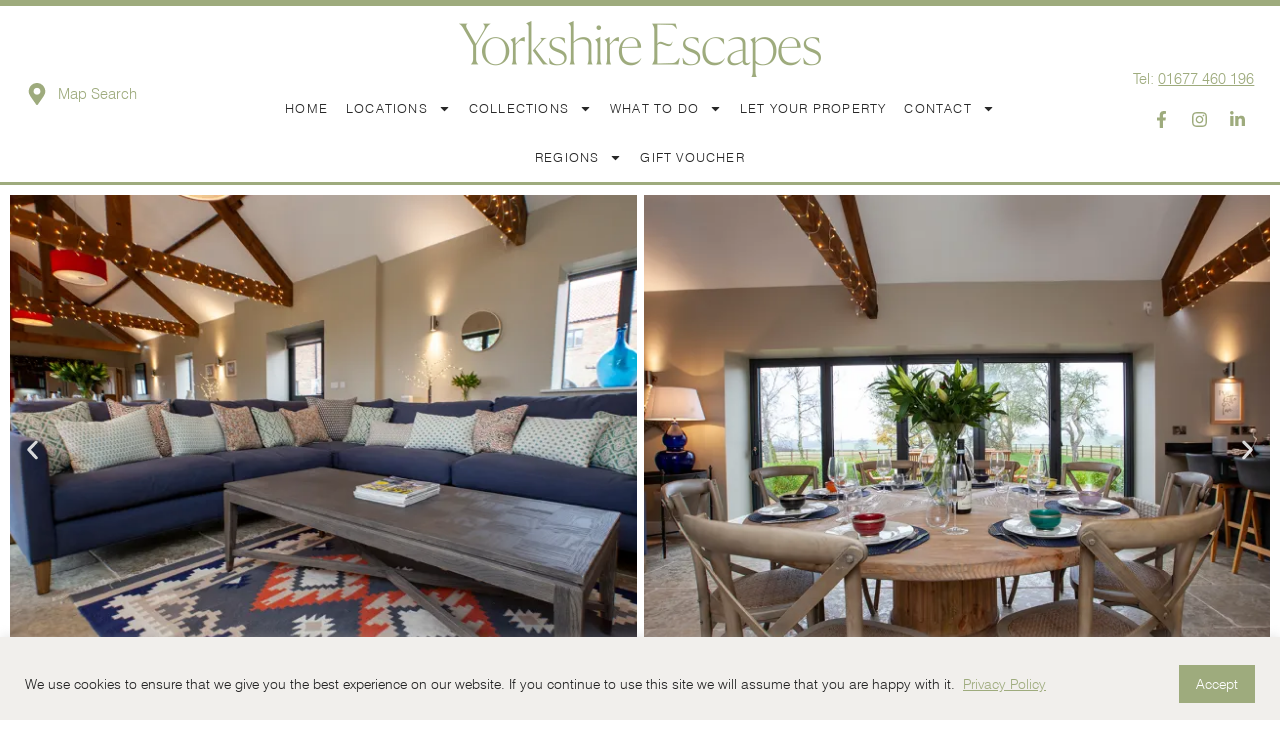

--- FILE ---
content_type: text/html; charset=UTF-8
request_url: https://yorkshireescapes.co.uk/listing/the-dovecote-barn-york-with-hot-tub-dog-friendly/
body_size: 76875
content:
     
     
<!DOCTYPE html><html lang="en-GB"><head><meta charset="UTF-8"><meta name="viewport" content="width=device-width, initial-scale=1.0, viewport-fit=cover" /><title>
The Dovecote Barn | Luxury house rental | Yorkshire Escapes</title><meta name='robots' content='index, follow, max-image-preview:large, max-snippet:-1, max-video-preview:-1' /><meta name="description" content="Dovecote Barn is a stunning, dog-friendly converted barn nearYork. Sleeping up to 8 people, it&#039;s the perfect getaway. Book now." /><link rel="canonical" href="https://yorkshireescapes.co.uk/listing/the-dovecote-barn-york-with-hot-tub-dog-friendly/" /><meta property="og:locale" content="en_GB" /><meta property="og:type" content="article" /><meta property="og:title" content="The Dovecote Barn, York, Yorkshire" /><meta property="og:description" content="Dovecote Barn is a stunning, dog-friendly converted barn nearYork. Sleeping up to 8 people, it&#039;s the perfect getaway. Book now." /><meta property="og:url" content="https://yorkshireescapes.co.uk/listing/the-dovecote-barn-york-with-hot-tub-dog-friendly/" /><meta property="og:site_name" content="Yorkshire Escapes" /><meta property="article:publisher" content="https://www.facebook.com/yorkshireescapesllp" /><meta property="article:modified_time" content="2026-01-02T15:57:45+00:00" /><meta property="og:image" content="https://yorkshireescapes.co.uk/wp-content/uploads/2022/10/Dove_104.jpg" /><meta property="og:image:width" content="1366" /><meta property="og:image:height" content="911" /><meta property="og:image:type" content="image/jpeg" /><meta name="twitter:card" content="summary_large_image" /><meta name="twitter:label1" content="Estimated reading time" /><meta name="twitter:data1" content="1 minute" /> <script type="application/ld+json" class="yoast-schema-graph">{"@context":"https://schema.org","@graph":[{"@type":"WebPage","@id":"https://yorkshireescapes.co.uk/listing/the-dovecote-barn-york-with-hot-tub-dog-friendly/","url":"https://yorkshireescapes.co.uk/listing/the-dovecote-barn-york-with-hot-tub-dog-friendly/","name":"The Dovecote Barn | Luxury house rental | Yorkshire Escapes","isPartOf":{"@id":"https://yorkshireescapes.co.uk/#website"},"primaryImageOfPage":{"@id":"https://yorkshireescapes.co.uk/listing/the-dovecote-barn-york-with-hot-tub-dog-friendly/#primaryimage"},"image":{"@id":"https://yorkshireescapes.co.uk/listing/the-dovecote-barn-york-with-hot-tub-dog-friendly/#primaryimage"},"thumbnailUrl":"https://i0.wp.com/yorkshireescapes.co.uk/wp-content/uploads/2022/10/Dove_104.jpg?fit=1366%2C911&ssl=1","datePublished":"2022-10-19T10:33:40+00:00","dateModified":"2026-01-02T15:57:45+00:00","description":"Dovecote Barn is a stunning, dog-friendly converted barn nearYork. Sleeping up to 8 people, it's the perfect getaway. Book now.","breadcrumb":{"@id":"https://yorkshireescapes.co.uk/listing/the-dovecote-barn-york-with-hot-tub-dog-friendly/#breadcrumb"},"inLanguage":"en-GB","potentialAction":[{"@type":"ReadAction","target":["https://yorkshireescapes.co.uk/listing/the-dovecote-barn-york-with-hot-tub-dog-friendly/"]}]},{"@type":"ImageObject","inLanguage":"en-GB","@id":"https://yorkshireescapes.co.uk/listing/the-dovecote-barn-york-with-hot-tub-dog-friendly/#primaryimage","url":"https://i0.wp.com/yorkshireescapes.co.uk/wp-content/uploads/2022/10/Dove_104.jpg?fit=1366%2C911&ssl=1","contentUrl":"https://i0.wp.com/yorkshireescapes.co.uk/wp-content/uploads/2022/10/Dove_104.jpg?fit=1366%2C911&ssl=1","width":1366,"height":911},{"@type":"BreadcrumbList","@id":"https://yorkshireescapes.co.uk/listing/the-dovecote-barn-york-with-hot-tub-dog-friendly/#breadcrumb","itemListElement":[{"@type":"ListItem","position":1,"name":"Home","item":"https://yorkshireescapes.co.uk/"},{"@type":"ListItem","position":2,"name":"Listings","item":"https://yorkshireescapes.co.uk/listing-archive/"},{"@type":"ListItem","position":3,"name":"The Dovecote Barn, York, Yorkshire"}]},{"@type":"WebSite","@id":"https://yorkshireescapes.co.uk/#website","url":"https://yorkshireescapes.co.uk/","name":"Yorkshire Escapes | Premium Holiday Lettings in Yorkshire","description":"Browse our hand-picked selection of Yorkshire&#039;s most beautiful holiday houses &amp; cottages. From stately homes to quaint cottages, we offer the best of Yorkshire. Call us to learn more. Dozens of top properties. Pet-friendly options.","publisher":{"@id":"https://yorkshireescapes.co.uk/#organization"},"potentialAction":[{"@type":"SearchAction","target":{"@type":"EntryPoint","urlTemplate":"https://yorkshireescapes.co.uk/?s={search_term_string}"},"query-input":{"@type":"PropertyValueSpecification","valueRequired":true,"valueName":"search_term_string"}}],"inLanguage":"en-GB"},{"@type":"Organization","@id":"https://yorkshireescapes.co.uk/#organization","name":"Yorkshire Escapes","url":"https://yorkshireescapes.co.uk/","logo":{"@type":"ImageObject","inLanguage":"en-GB","@id":"https://yorkshireescapes.co.uk/#/schema/logo/image/","url":"https://yorkshireescapes.co.uk/wp-content/uploads/2022/06/Logo.png","contentUrl":"https://yorkshireescapes.co.uk/wp-content/uploads/2022/06/Logo.png","width":724,"height":112,"caption":"Yorkshire Escapes"},"image":{"@id":"https://yorkshireescapes.co.uk/#/schema/logo/image/"},"sameAs":["https://www.facebook.com/yorkshireescapesllp","https://www.instagram.com/yorkshireescapes"]}]}</script> <link rel='dns-prefetch' href='//maps.googleapis.com' /><link rel='dns-prefetch' href='//stats.wp.com' /><link rel='preconnect' href='//i0.wp.com' /><link rel='preconnect' href='//c0.wp.com' /> <script data-optimized="1" type="text/javascript" src="[data-uri]" defer></script> <link data-optimized="1" rel='stylesheet' id='sbi_styles-css' href='https://yorkshireescapes.co.uk/wp-content/litespeed/css/f609a642f6f4d4d5b0008d5cf7048ebb.css?ver=dcf55' type='text/css' media='all' /><style id='wp-emoji-styles-inline-css' type='text/css'>img.wp-smiley,img.emoji{display:inline!important;border:none!important;box-shadow:none!important;height:1em!important;width:1em!important;margin:0 0.07em!important;vertical-align:-0.1em!important;background:none!important;padding:0!important}</style><link data-optimized="1" rel='stylesheet' id='wp-block-library-css' href='https://yorkshireescapes.co.uk/wp-content/litespeed/css/cfbd5f7eccadb828fc479ef06e474144.css?ver=74144' type='text/css' media='all' /><link data-optimized="1" rel='stylesheet' id='mediaelement-css' href='https://yorkshireescapes.co.uk/wp-content/litespeed/css/adc257aa84886b5047af91ccc8fb7259.css?ver=b7259' type='text/css' media='all' /><link data-optimized="1" rel='stylesheet' id='wp-mediaelement-css' href='https://yorkshireescapes.co.uk/wp-content/litespeed/css/74be33840c9f40633c50a03e194f2de0.css?ver=f2de0' type='text/css' media='all' /><style id='jetpack-sharing-buttons-style-inline-css' type='text/css'>.jetpack-sharing-buttons__services-list{display:flex;flex-direction:row;flex-wrap:wrap;gap:0;list-style-type:none;margin:5px;padding:0}.jetpack-sharing-buttons__services-list.has-small-icon-size{font-size:12px}.jetpack-sharing-buttons__services-list.has-normal-icon-size{font-size:16px}.jetpack-sharing-buttons__services-list.has-large-icon-size{font-size:24px}.jetpack-sharing-buttons__services-list.has-huge-icon-size{font-size:36px}@media print{.jetpack-sharing-buttons__services-list{display:none!important}}.editor-styles-wrapper .wp-block-jetpack-sharing-buttons{gap:0;padding-inline-start:0}ul.jetpack-sharing-buttons__services-list.has-background{padding:1.25em 2.375em}</style><style id='jet-forms-check-in-out-style-inline-css' type='text/css'>.wp-block-jet-forms-check-in-out div.date-picker-wrapper{background-color:var(--jfb-daterangepicker-container-bg,#fff);color:var(--jfb-daterangepicker-container-text,#aaa)}.wp-block-jet-forms-check-in-out div.date-picker-wrapper .month-wrapper table .day.invalid,.wp-block-jet-forms-check-in-out div.date-picker-wrapper .month-wrapper table .day.valid{background-color:var(--jfb-daterangepicker-days-bg,inherit);color:var(--jfb-daterangepicker-days-text,#333)}.wp-block-jet-forms-check-in-out div.date-picker-wrapper .month-wrapper table .day.toMonth.checked,.wp-block-jet-forms-check-in-out div.date-picker-wrapper .month-wrapper table .day.toMonth.hovering{background-color:var(--jfb-daterangepicker-trace-bg,#9cdbf7);color:var(--jfb-daterangepicker-trace-text,#333)}.wp-block-jet-forms-check-in-out div.date-picker-wrapper .month-wrapper table .day.invalid:not(.checked){opacity:.5}.wp-block-jet-forms-check-in-out div.date-picker-wrapper .month-wrapper table .day.toMonth.real-today{background-color:var(--jfb-daterangepicker-current-day-bg,#ffe684);color:var(--jfb-daterangepicker-current-day-text,#333)}.wp-block-jet-forms-check-in-out div.date-picker-wrapper .first-date-selected,.wp-block-jet-forms-check-in-out div.date-picker-wrapper .last-date-selected{background-color:var(--jfb-daterangepicker-edges-bg,#49e)!important;color:var(--jfb-daterangepicker-edges-text,#fff)!important}</style><style id='jet-booking-calendar-style-inline-css' type='text/css'>.wp-block-jet-booking-calendar div.date-picker-wrapper{background-color:var(--jet-abaf-calendar-bg-color,#fff);color:var(--jet-abaf-calendar-color,#aaa)}.wp-block-jet-booking-calendar div.date-picker-wrapper .month-wrapper table .day.invalid,.wp-block-jet-booking-calendar div.date-picker-wrapper .month-wrapper table .day.toMonth.valid{background-color:var(--jet-abaf-days-bg-color,inherit);color:var(--jet-abaf-days-color,#333)}.wp-block-jet-booking-calendar div.date-picker-wrapper .month-wrapper table .day.toMonth.checked,.wp-block-jet-booking-calendar div.date-picker-wrapper .month-wrapper table .day.toMonth.hovering{background-color:var(--jet-abaf-selected-trace-bg-color,#9cdbf7);color:var(--jet-abaf-selected-trace-color,#333)}.wp-block-jet-booking-calendar div.date-picker-wrapper .month-wrapper table .day.invalid:not(.checked){opacity:.5}.wp-block-jet-booking-calendar div.date-picker-wrapper .month-wrapper table .day.toMonth.real-today{background-color:var(--jet-abaf-current-day-bg-color,#ffe684);color:var(--jet-abaf-current-day-color,#333)}.wp-block-jet-booking-calendar div.date-picker-wrapper .first-date-selected,.wp-block-jet-booking-calendar div.date-picker-wrapper .last-date-selected{background-color:var(--jet-abaf-selected-edges-bg-color,#49e)!important;color:var(--jet-abaf-selected-edges-color,#fff)!important}</style><link data-optimized="1" rel='stylesheet' id='jet-engine-frontend-css' href='https://yorkshireescapes.co.uk/wp-content/litespeed/css/efcc977066d48bec2bfbb56ff6023ce8.css?ver=62cde' type='text/css' media='all' /><style id='classic-theme-styles-inline-css' type='text/css'>/*! This file is auto-generated */
.wp-block-button__link{color:#fff;background-color:#32373c;border-radius:9999px;box-shadow:none;text-decoration:none;padding:calc(.667em + 2px) calc(1.333em + 2px);font-size:1.125em}.wp-block-file__button{background:#32373c;color:#fff;text-decoration:none}</style><style id='global-styles-inline-css' type='text/css'>:root{--wp--preset--aspect-ratio--square:1;--wp--preset--aspect-ratio--4-3:4/3;--wp--preset--aspect-ratio--3-4:3/4;--wp--preset--aspect-ratio--3-2:3/2;--wp--preset--aspect-ratio--2-3:2/3;--wp--preset--aspect-ratio--16-9:16/9;--wp--preset--aspect-ratio--9-16:9/16;--wp--preset--color--black:#000000;--wp--preset--color--cyan-bluish-gray:#abb8c3;--wp--preset--color--white:#ffffff;--wp--preset--color--pale-pink:#f78da7;--wp--preset--color--vivid-red:#cf2e2e;--wp--preset--color--luminous-vivid-orange:#ff6900;--wp--preset--color--luminous-vivid-amber:#fcb900;--wp--preset--color--light-green-cyan:#7bdcb5;--wp--preset--color--vivid-green-cyan:#00d084;--wp--preset--color--pale-cyan-blue:#8ed1fc;--wp--preset--color--vivid-cyan-blue:#0693e3;--wp--preset--color--vivid-purple:#9b51e0;--wp--preset--gradient--vivid-cyan-blue-to-vivid-purple:linear-gradient(135deg,rgba(6,147,227,1) 0%,rgb(155,81,224) 100%);--wp--preset--gradient--light-green-cyan-to-vivid-green-cyan:linear-gradient(135deg,rgb(122,220,180) 0%,rgb(0,208,130) 100%);--wp--preset--gradient--luminous-vivid-amber-to-luminous-vivid-orange:linear-gradient(135deg,rgba(252,185,0,1) 0%,rgba(255,105,0,1) 100%);--wp--preset--gradient--luminous-vivid-orange-to-vivid-red:linear-gradient(135deg,rgba(255,105,0,1) 0%,rgb(207,46,46) 100%);--wp--preset--gradient--very-light-gray-to-cyan-bluish-gray:linear-gradient(135deg,rgb(238,238,238) 0%,rgb(169,184,195) 100%);--wp--preset--gradient--cool-to-warm-spectrum:linear-gradient(135deg,rgb(74,234,220) 0%,rgb(151,120,209) 20%,rgb(207,42,186) 40%,rgb(238,44,130) 60%,rgb(251,105,98) 80%,rgb(254,248,76) 100%);--wp--preset--gradient--blush-light-purple:linear-gradient(135deg,rgb(255,206,236) 0%,rgb(152,150,240) 100%);--wp--preset--gradient--blush-bordeaux:linear-gradient(135deg,rgb(254,205,165) 0%,rgb(254,45,45) 50%,rgb(107,0,62) 100%);--wp--preset--gradient--luminous-dusk:linear-gradient(135deg,rgb(255,203,112) 0%,rgb(199,81,192) 50%,rgb(65,88,208) 100%);--wp--preset--gradient--pale-ocean:linear-gradient(135deg,rgb(255,245,203) 0%,rgb(182,227,212) 50%,rgb(51,167,181) 100%);--wp--preset--gradient--electric-grass:linear-gradient(135deg,rgb(202,248,128) 0%,rgb(113,206,126) 100%);--wp--preset--gradient--midnight:linear-gradient(135deg,rgb(2,3,129) 0%,rgb(40,116,252) 100%);--wp--preset--font-size--small:13px;--wp--preset--font-size--medium:20px;--wp--preset--font-size--large:36px;--wp--preset--font-size--x-large:42px;--wp--preset--spacing--20:0.44rem;--wp--preset--spacing--30:0.67rem;--wp--preset--spacing--40:1rem;--wp--preset--spacing--50:1.5rem;--wp--preset--spacing--60:2.25rem;--wp--preset--spacing--70:3.38rem;--wp--preset--spacing--80:5.06rem;--wp--preset--shadow--natural:6px 6px 9px rgba(0, 0, 0, 0.2);--wp--preset--shadow--deep:12px 12px 50px rgba(0, 0, 0, 0.4);--wp--preset--shadow--sharp:6px 6px 0px rgba(0, 0, 0, 0.2);--wp--preset--shadow--outlined:6px 6px 0px -3px rgba(255, 255, 255, 1), 6px 6px rgba(0, 0, 0, 1);--wp--preset--shadow--crisp:6px 6px 0px rgba(0, 0, 0, 1)}:where(.is-layout-flex){gap:.5em}:where(.is-layout-grid){gap:.5em}body .is-layout-flex{display:flex}.is-layout-flex{flex-wrap:wrap;align-items:center}.is-layout-flex>:is(*,div){margin:0}body .is-layout-grid{display:grid}.is-layout-grid>:is(*,div){margin:0}:where(.wp-block-columns.is-layout-flex){gap:2em}:where(.wp-block-columns.is-layout-grid){gap:2em}:where(.wp-block-post-template.is-layout-flex){gap:1.25em}:where(.wp-block-post-template.is-layout-grid){gap:1.25em}.has-black-color{color:var(--wp--preset--color--black)!important}.has-cyan-bluish-gray-color{color:var(--wp--preset--color--cyan-bluish-gray)!important}.has-white-color{color:var(--wp--preset--color--white)!important}.has-pale-pink-color{color:var(--wp--preset--color--pale-pink)!important}.has-vivid-red-color{color:var(--wp--preset--color--vivid-red)!important}.has-luminous-vivid-orange-color{color:var(--wp--preset--color--luminous-vivid-orange)!important}.has-luminous-vivid-amber-color{color:var(--wp--preset--color--luminous-vivid-amber)!important}.has-light-green-cyan-color{color:var(--wp--preset--color--light-green-cyan)!important}.has-vivid-green-cyan-color{color:var(--wp--preset--color--vivid-green-cyan)!important}.has-pale-cyan-blue-color{color:var(--wp--preset--color--pale-cyan-blue)!important}.has-vivid-cyan-blue-color{color:var(--wp--preset--color--vivid-cyan-blue)!important}.has-vivid-purple-color{color:var(--wp--preset--color--vivid-purple)!important}.has-black-background-color{background-color:var(--wp--preset--color--black)!important}.has-cyan-bluish-gray-background-color{background-color:var(--wp--preset--color--cyan-bluish-gray)!important}.has-white-background-color{background-color:var(--wp--preset--color--white)!important}.has-pale-pink-background-color{background-color:var(--wp--preset--color--pale-pink)!important}.has-vivid-red-background-color{background-color:var(--wp--preset--color--vivid-red)!important}.has-luminous-vivid-orange-background-color{background-color:var(--wp--preset--color--luminous-vivid-orange)!important}.has-luminous-vivid-amber-background-color{background-color:var(--wp--preset--color--luminous-vivid-amber)!important}.has-light-green-cyan-background-color{background-color:var(--wp--preset--color--light-green-cyan)!important}.has-vivid-green-cyan-background-color{background-color:var(--wp--preset--color--vivid-green-cyan)!important}.has-pale-cyan-blue-background-color{background-color:var(--wp--preset--color--pale-cyan-blue)!important}.has-vivid-cyan-blue-background-color{background-color:var(--wp--preset--color--vivid-cyan-blue)!important}.has-vivid-purple-background-color{background-color:var(--wp--preset--color--vivid-purple)!important}.has-black-border-color{border-color:var(--wp--preset--color--black)!important}.has-cyan-bluish-gray-border-color{border-color:var(--wp--preset--color--cyan-bluish-gray)!important}.has-white-border-color{border-color:var(--wp--preset--color--white)!important}.has-pale-pink-border-color{border-color:var(--wp--preset--color--pale-pink)!important}.has-vivid-red-border-color{border-color:var(--wp--preset--color--vivid-red)!important}.has-luminous-vivid-orange-border-color{border-color:var(--wp--preset--color--luminous-vivid-orange)!important}.has-luminous-vivid-amber-border-color{border-color:var(--wp--preset--color--luminous-vivid-amber)!important}.has-light-green-cyan-border-color{border-color:var(--wp--preset--color--light-green-cyan)!important}.has-vivid-green-cyan-border-color{border-color:var(--wp--preset--color--vivid-green-cyan)!important}.has-pale-cyan-blue-border-color{border-color:var(--wp--preset--color--pale-cyan-blue)!important}.has-vivid-cyan-blue-border-color{border-color:var(--wp--preset--color--vivid-cyan-blue)!important}.has-vivid-purple-border-color{border-color:var(--wp--preset--color--vivid-purple)!important}.has-vivid-cyan-blue-to-vivid-purple-gradient-background{background:var(--wp--preset--gradient--vivid-cyan-blue-to-vivid-purple)!important}.has-light-green-cyan-to-vivid-green-cyan-gradient-background{background:var(--wp--preset--gradient--light-green-cyan-to-vivid-green-cyan)!important}.has-luminous-vivid-amber-to-luminous-vivid-orange-gradient-background{background:var(--wp--preset--gradient--luminous-vivid-amber-to-luminous-vivid-orange)!important}.has-luminous-vivid-orange-to-vivid-red-gradient-background{background:var(--wp--preset--gradient--luminous-vivid-orange-to-vivid-red)!important}.has-very-light-gray-to-cyan-bluish-gray-gradient-background{background:var(--wp--preset--gradient--very-light-gray-to-cyan-bluish-gray)!important}.has-cool-to-warm-spectrum-gradient-background{background:var(--wp--preset--gradient--cool-to-warm-spectrum)!important}.has-blush-light-purple-gradient-background{background:var(--wp--preset--gradient--blush-light-purple)!important}.has-blush-bordeaux-gradient-background{background:var(--wp--preset--gradient--blush-bordeaux)!important}.has-luminous-dusk-gradient-background{background:var(--wp--preset--gradient--luminous-dusk)!important}.has-pale-ocean-gradient-background{background:var(--wp--preset--gradient--pale-ocean)!important}.has-electric-grass-gradient-background{background:var(--wp--preset--gradient--electric-grass)!important}.has-midnight-gradient-background{background:var(--wp--preset--gradient--midnight)!important}.has-small-font-size{font-size:var(--wp--preset--font-size--small)!important}.has-medium-font-size{font-size:var(--wp--preset--font-size--medium)!important}.has-large-font-size{font-size:var(--wp--preset--font-size--large)!important}.has-x-large-font-size{font-size:var(--wp--preset--font-size--x-large)!important}:where(.wp-block-post-template.is-layout-flex){gap:1.25em}:where(.wp-block-post-template.is-layout-grid){gap:1.25em}:where(.wp-block-columns.is-layout-flex){gap:2em}:where(.wp-block-columns.is-layout-grid){gap:2em}:root :where(.wp-block-pullquote){font-size:1.5em;line-height:1.6}</style><link data-optimized="1" rel='stylesheet' id='wp-video-popup-css' href='https://yorkshireescapes.co.uk/wp-content/litespeed/css/f8e63fae46d02ddb7bbbc02d5c32fdcc.css?ver=6d83b' type='text/css' media='all' /><link data-optimized="1" rel='stylesheet' id='font-awesome-css' href='https://yorkshireescapes.co.uk/wp-content/litespeed/css/471526ac7e20e5bbc91bedf29b08de6f.css?ver=58608' type='text/css' media='all' /><link data-optimized="1" rel='stylesheet' id='jet-fb-option-field-select-css' href='https://yorkshireescapes.co.uk/wp-content/litespeed/css/52baf924cb0dbd5e2f1ecf281ae982b4.css?ver=3a146' type='text/css' media='all' /><link data-optimized="1" rel='stylesheet' id='jet-fb-option-field-checkbox-css' href='https://yorkshireescapes.co.uk/wp-content/litespeed/css/78b57908f5a76f0dbffbf556f28f91c5.css?ver=518be' type='text/css' media='all' /><link data-optimized="1" rel='stylesheet' id='jet-fb-option-field-radio-css' href='https://yorkshireescapes.co.uk/wp-content/litespeed/css/65678394ecf3a13134439c68c2cb6cbc.css?ver=8a4dd' type='text/css' media='all' /><link data-optimized="1" rel='stylesheet' id='jet-fb-advanced-choices-css' href='https://yorkshireescapes.co.uk/wp-content/litespeed/css/7dcba782dbe936de8d6acb730a17857e.css?ver=d6e59' type='text/css' media='all' /><link data-optimized="1" rel='stylesheet' id='jet-fb-wysiwyg-css' href='https://yorkshireescapes.co.uk/wp-content/litespeed/css/f878bc2bb03ca7a8f0a650502776e41b.css?ver=401f1' type='text/css' media='all' /><link data-optimized="1" rel='stylesheet' id='jet-fb-switcher-css' href='https://yorkshireescapes.co.uk/wp-content/litespeed/css/5838a74c0d1131847f7f72a7575dc72a.css?ver=39176' type='text/css' media='all' /><link data-optimized="1" rel='stylesheet' id='elementor-frontend-css' href='https://yorkshireescapes.co.uk/wp-content/litespeed/css/0d92bca6a2a042f489718a4a8a145985.css?ver=a9558' type='text/css' media='all' /><link data-optimized="1" rel='stylesheet' id='widget-icon-list-css' href='https://yorkshireescapes.co.uk/wp-content/litespeed/css/d9044255a7849b1f07e8decaee8d9b5d.css?ver=642fc' type='text/css' media='all' /><link data-optimized="1" rel='stylesheet' id='widget-image-css' href='https://yorkshireescapes.co.uk/wp-content/litespeed/css/360ade7414aacd0ef2151933ef30ab0f.css?ver=e8452' type='text/css' media='all' /><link data-optimized="1" rel='stylesheet' id='widget-nav-menu-css' href='https://yorkshireescapes.co.uk/wp-content/litespeed/css/bf1e6d866cf7703104f659b2813c4b68.css?ver=17c41' type='text/css' media='all' /><link data-optimized="1" rel='stylesheet' id='widget-social-icons-css' href='https://yorkshireescapes.co.uk/wp-content/litespeed/css/296c631d98c839af930800c37446dfbb.css?ver=921c5' type='text/css' media='all' /><link data-optimized="1" rel='stylesheet' id='e-apple-webkit-css' href='https://yorkshireescapes.co.uk/wp-content/litespeed/css/93cf6611d99951b346947e3adfed5b33.css?ver=11679' type='text/css' media='all' /><link data-optimized="1" rel='stylesheet' id='widget-image-box-css' href='https://yorkshireescapes.co.uk/wp-content/litespeed/css/5072b963f157055d88f71fb661d0ff07.css?ver=1df81' type='text/css' media='all' /><link data-optimized="1" rel='stylesheet' id='widget-form-css' href='https://yorkshireescapes.co.uk/wp-content/litespeed/css/376e310de11fc8cc953205d65b6b04ca.css?ver=21f13' type='text/css' media='all' /><link data-optimized="1" rel='stylesheet' id='widget-heading-css' href='https://yorkshireescapes.co.uk/wp-content/litespeed/css/0797d7ef9f4acb92fe8ba2990a7b67b1.css?ver=9f9ac' type='text/css' media='all' /><link data-optimized="1" rel='stylesheet' id='swiper-css' href='https://yorkshireescapes.co.uk/wp-content/litespeed/css/05fcb188e49d41466b21c0cf40ff2fbe.css?ver=4556d' type='text/css' media='all' /><link data-optimized="1" rel='stylesheet' id='e-swiper-css' href='https://yorkshireescapes.co.uk/wp-content/litespeed/css/d4106480538c3e3e9235be6ba4a84371.css?ver=57a58' type='text/css' media='all' /><link data-optimized="1" rel='stylesheet' id='widget-image-carousel-css' href='https://yorkshireescapes.co.uk/wp-content/litespeed/css/cf52911175684f8fd965dbb7e7a2b9be.css?ver=9b560' type='text/css' media='all' /><link data-optimized="1" rel='stylesheet' id='widget-spacer-css' href='https://yorkshireescapes.co.uk/wp-content/litespeed/css/520e1beef4f244098124453215e4f916.css?ver=47b1f' type='text/css' media='all' /><link data-optimized="1" rel='stylesheet' id='widget-share-buttons-css' href='https://yorkshireescapes.co.uk/wp-content/litespeed/css/f06ef32dda303b620c737aaa9fb26822.css?ver=89bf5' type='text/css' media='all' /><link data-optimized="1" rel='stylesheet' id='widget-accordion-css' href='https://yorkshireescapes.co.uk/wp-content/litespeed/css/82f72005f4f61bcfb9f8639a84fce62c.css?ver=be935' type='text/css' media='all' /><link data-optimized="1" rel='stylesheet' id='widget-icon-box-css' href='https://yorkshireescapes.co.uk/wp-content/litespeed/css/c749fe8ae5aa2c4e6bcdee8d0c6f08f1.css?ver=d5632' type='text/css' media='all' /><link data-optimized="1" rel='stylesheet' id='widget-divider-css' href='https://yorkshireescapes.co.uk/wp-content/litespeed/css/fb73f300b472d5f3a10342af7345ea0b.css?ver=a9414' type='text/css' media='all' /><link data-optimized="1" rel='stylesheet' id='elementor-post-8-css' href='https://yorkshireescapes.co.uk/wp-content/litespeed/css/4aa7a52e604aff2f01e00cbdee36c7c6.css?ver=12c00' type='text/css' media='all' /><link data-optimized="1" rel='stylesheet' id='e-popup-style-css' href='https://yorkshireescapes.co.uk/wp-content/litespeed/css/365592ce28cd38edf5f56f846124197f.css?ver=15a80' type='text/css' media='all' /><link data-optimized="1" rel='stylesheet' id='sbistyles-css' href='https://yorkshireescapes.co.uk/wp-content/litespeed/css/f609a642f6f4d4d5b0008d5cf7048ebb.css?ver=dcf55' type='text/css' media='all' /><link data-optimized="1" rel='stylesheet' id='elementor-post-30-css' href='https://yorkshireescapes.co.uk/wp-content/litespeed/css/af76798e6d56ec43cc39adc1fbc8c122.css?ver=7f8a4' type='text/css' media='all' /><link data-optimized="1" rel='stylesheet' id='elementor-post-23-css' href='https://yorkshireescapes.co.uk/wp-content/litespeed/css/95617c42491f795f14174fe946577ce6.css?ver=f6dab' type='text/css' media='all' /><link data-optimized="1" rel='stylesheet' id='elementor-post-1044-css' href='https://yorkshireescapes.co.uk/wp-content/litespeed/css/c282c1022d0d28194ea0e833a4ce3f76.css?ver=6253c' type='text/css' media='all' /><link data-optimized="1" rel='stylesheet' id='elementor-post-2087-css' href='https://yorkshireescapes.co.uk/wp-content/litespeed/css/bf86d685ccd1178da440a69234e5bc3b.css?ver=25141' type='text/css' media='all' /><link data-optimized="1" rel='stylesheet' id='elementor_signature-css' href='https://yorkshireescapes.co.uk/wp-content/litespeed/css/d92b789244be68072f87997d64806ab3.css?ver=fd4ea' type='text/css' media='all' /><link data-optimized="1" rel='stylesheet' id='ecs-styles-css' href='https://yorkshireescapes.co.uk/wp-content/litespeed/css/6ab1d3e777a28ccf3df55cfa0ae34589.css?ver=03fd3' type='text/css' media='all' /> <script type="text/javascript" src="https://maps.googleapis.com/maps/api/js?key=AIzaSyCxYMt_jHbpvc33UJLwXIqDY0TzpkPwrOQ&amp;callback&amp;ver=6.6.2" id="googlemapsapi-js" defer data-deferred="1"></script> <script data-optimized="1" type="text/javascript" id="gmaps-js-extra" src="[data-uri]" defer></script> <script data-optimized="1" type="text/javascript" src="https://yorkshireescapes.co.uk/wp-content/litespeed/js/38d38aca7ae5d9ce96f47d254742305e.js?ver=2305e" id="gmaps-js" defer data-deferred="1"></script> <script data-optimized="1" type="text/javascript" id="cookie-law-info-js-extra" src="[data-uri]" defer></script> <script data-optimized="1" type="text/javascript" src="https://yorkshireescapes.co.uk/wp-content/litespeed/js/88011fc64cc404f8e8ef4e2656d90d88.js?ver=45748" id="cookie-law-info-js" defer data-deferred="1"></script> <script type="text/javascript" src="https://c0.wp.com/c/6.6.2/wp-includes/js/jquery/jquery.min.js" id="jquery-core-js"></script> <script data-optimized="1" type="text/javascript" src="https://yorkshireescapes.co.uk/wp-content/litespeed/js/763e0bafeb7bb7d13b1b4511c6668eb1.js?ver=68eb1" id="jquery-migrate-js" defer data-deferred="1"></script> <script data-optimized="1" type="text/javascript" src="https://yorkshireescapes.co.uk/wp-content/litespeed/js/a16b56f5aa72f5bed54e5e76697bf57a.js?ver=bf57a" id="jquery-ui-core-js" defer data-deferred="1"></script> <script data-optimized="1" type="text/javascript" id="ecs_ajax_load-js-extra" src="[data-uri]" defer></script> <script data-optimized="1" type="text/javascript" src="https://yorkshireescapes.co.uk/wp-content/litespeed/js/c98882bd809625adffd029e7af805915.js?ver=8989e" id="ecs_ajax_load-js" defer data-deferred="1"></script> <script data-optimized="1" type="text/javascript" src="https://yorkshireescapes.co.uk/wp-content/litespeed/js/91e82cd9d73022dafbfe6f2e5aff15b8.js?ver=f15b8" id="jquery-ui-mouse-js" defer data-deferred="1"></script> <script data-optimized="1" type="text/javascript" src="https://yorkshireescapes.co.uk/wp-content/litespeed/js/4f5f005fe3c9099d7fa66779403c6996.js?ver=c2693" id="elementor_signature_lib-js" defer data-deferred="1"></script> <script data-optimized="1" type="text/javascript" src="https://yorkshireescapes.co.uk/wp-content/litespeed/js/fe4583c0586bb1d6cad402346c00559b.js?ver=61d6f" id="jquery-ui-touch-punch-js" defer data-deferred="1"></script> <script data-optimized="1" type="text/javascript" src="https://yorkshireescapes.co.uk/wp-content/litespeed/js/a17c7b6f5500f3ef11c7fb2a5ee2fdab.js?ver=edd2b" id="elementor_signature-js" defer data-deferred="1"></script> <script data-optimized="1" type="text/javascript" src="https://yorkshireescapes.co.uk/wp-content/litespeed/js/50e11008475b12008a183de1e9402329.js?ver=b1ae6" id="ecs-script-js" defer data-deferred="1"></script> <link rel="https://api.w.org/" href="https://yorkshireescapes.co.uk/wp-json/" /><link rel="alternate" title="JSON" type="application/json" href="https://yorkshireescapes.co.uk/wp-json/wp/v2/listing/2532" /><link rel="EditURI" type="application/rsd+xml" title="RSD" href="https://yorkshireescapes.co.uk/xmlrpc.php?rsd" /><meta name="generator" content="WordPress 6.6.2" /><link rel='shortlink' href='https://yorkshireescapes.co.uk/?p=2532' /><link rel="alternate" title="oEmbed (JSON)" type="application/json+oembed" href="https://yorkshireescapes.co.uk/wp-json/oembed/1.0/embed?url=https%3A%2F%2Fyorkshireescapes.co.uk%2Flisting%2Fthe-dovecote-barn-york-with-hot-tub-dog-friendly%2F" /><link rel="alternate" title="oEmbed (XML)" type="text/xml+oembed" href="https://yorkshireescapes.co.uk/wp-json/oembed/1.0/embed?url=https%3A%2F%2Fyorkshireescapes.co.uk%2Flisting%2Fthe-dovecote-barn-york-with-hot-tub-dog-friendly%2F&#038;format=xml" /><style id="cky-style-inline">[data-cky-tag]{visibility:hidden}</style><style>img#wpstats{display:none}</style> <script data-optimized="1" src="[data-uri]" defer></script> <style>.no-js img.lazyload{display:none}figure.wp-block-image img.lazyloading{min-width:150px}.lazyload,.lazyloading{opacity:0}.lazyloaded{opacity:1;transition:opacity 400ms;transition-delay:0ms}</style><meta name="generator" content="Elementor 3.34.1; features: e_font_icon_svg, additional_custom_breakpoints; settings: css_print_method-external, google_font-enabled, font_display-auto">
 <script>(function(w,d,s,l,i){w[l]=w[l]||[];w[l].push({'gtm.start':
new Date().getTime(),event:'gtm.js'});var f=d.getElementsByTagName(s)[0],
j=d.createElement(s),dl=l!='dataLayer'?'&l='+l:'';j.async=true;j.defer = true;j.src=
'https://www.googletagmanager.com/gtm.js?id='+i+dl;f.parentNode.insertBefore(j,f);
})(window,document,'script','dataLayer','GTM-W59DT2S');</script> <meta name="facebook-domain-verification" content="a8n340old1hw0vp6hax4it2isrl466" />
 <script src="https://www.googletagmanager.com/gtag/js?id=G-X1P17NP0JN" defer data-deferred="1"></script> <script src="[data-uri]" defer></script>  <script data-optimized="1" src="[data-uri]" defer></script> <script data-optimized="1" id="mcjs" src="[data-uri]" defer></script>  <script data-optimized="1" src="[data-uri]" defer></script> <noscript>
<img height="1" width="1"
src="https://www.facebook.com/tr?id=2077404165782801&ev=PageView
&noscript=1"/>
</noscript>
 <script data-optimized="1" src="[data-uri]" defer></script> <style>.e-con.e-parent:nth-of-type(n+4):not(.e-lazyloaded):not(.e-no-lazyload),.e-con.e-parent:nth-of-type(n+4):not(.e-lazyloaded):not(.e-no-lazyload) *{background-image:none!important}@media screen and (max-height:1024px){.e-con.e-parent:nth-of-type(n+3):not(.e-lazyloaded):not(.e-no-lazyload),.e-con.e-parent:nth-of-type(n+3):not(.e-lazyloaded):not(.e-no-lazyload) *{background-image:none!important}}@media screen and (max-height:640px){.e-con.e-parent:nth-of-type(n+2):not(.e-lazyloaded):not(.e-no-lazyload),.e-con.e-parent:nth-of-type(n+2):not(.e-lazyloaded):not(.e-no-lazyload) *{background-image:none!important}}</style><link rel="icon" href="https://i0.wp.com/yorkshireescapes.co.uk/wp-content/uploads/2022/06/cropped-YORKSHIRE-ESCAPES_LOGOS4-1-e1667985903830.png?fit=32%2C32&#038;ssl=1" sizes="32x32" /><link rel="icon" href="https://i0.wp.com/yorkshireescapes.co.uk/wp-content/uploads/2022/06/cropped-YORKSHIRE-ESCAPES_LOGOS4-1-e1667985903830.png?fit=192%2C192&#038;ssl=1" sizes="192x192" /><link rel="apple-touch-icon" href="https://i0.wp.com/yorkshireescapes.co.uk/wp-content/uploads/2022/06/cropped-YORKSHIRE-ESCAPES_LOGOS4-1-e1667985903830.png?fit=180%2C180&#038;ssl=1" /><meta name="msapplication-TileImage" content="https://i0.wp.com/yorkshireescapes.co.uk/wp-content/uploads/2022/06/cropped-YORKSHIRE-ESCAPES_LOGOS4-1-e1667985903830.png?fit=270%2C270&#038;ssl=1" /><style type="text/css" id="wp-custom-css">button.cky-btn.cky-btn-accept{padding:5px 15px}.iconsContainer div{padding:0 20px;font-family:"Swis721 Lt BT",sans-serif;color:#7f8883}.elementor iframe{width:70%}.slick-list.draggable{max-height:330px}span.jet-listing-dynamic-terms__link:before{content:'✓';color:#9EAB7D;margin-right:7px}div#elementor-tab-content-4005 img{width:6em}blockquote{border-bottom:1px solid #e9e5df;padding-bottom:1em}blockquote{margin-left:0}.page-id-1767 .hide-map{display:none}.wp-video-popup-wrapper{background:rgb(255 255 255 / 69%)!important}a.wp-block-button__link.has-white-color.has-text-color.has-background{text-decoration:none;text-transform:uppercase;font-family:'Swis721 Lt BT';font-style:normal;font-weight:400;font-size:14px;line-height:17px;text-align:center;letter-spacing:.01em;margin-top:2em;padding:1em 2em}.page-id-1767 .elementor-1330 .elementor-element.elementor-element-f632de5 .elementor-column-gap-custom .elementor-column>.elementor-element-populated{padding:10px}.page-id-1767 h3{font-size:21px!important}.property-grid-listing .slick-list.draggable{max-height:250px}.accordion{background-color:#eee;color:#444;cursor:pointer;padding:18px;width:100%;border:none;text-align:left;outline:none;font-size:15px;transition:0.4s}.active,.accordion:hover{background-color:#ccc}.panel{padding:0 18px;background-color:#fff;max-height:0;overflow:hidden;transition:max-height 0.3s ease-out}.type-listing .elementor-tab-content ul{list-style:none}.type-listing .elementor-tab-content ul{padding-left:0}.type-listing .elementor-tab-content ul li:before{content:'✓';color:#9EAB7D;margin-right:5px}.iconsContainer .infoBedrooms{padding-left:10px}.iconsContainer{justify-content:left!important}.infoLinkToPost{border-bottom:1px solid #9EAB7D!important}.infoGuests,.infoBathrooms{border-left:.5px solid #7f8883!important}.infoPetsWifi{border-left:.5px solid #7f8883!important}.overSelect:hover{cursor:pointer;background-color:#ffffff38}.jet-map-box{background-color:#fff;width:600px!important}.jet-map-box h2{font-size:20px}@media screen and (max-width:600px){.jet-map-box{background-color:#fff;width:200px!important}.elementor iframe{width:100%}.jet-map-box .jet-listing-dynamic-link__link{padding-left:15px!important;padding-right:15px!important}}</style></head><body class="listing-template-default single single-listing postid-2532 elementor-default elementor-template-full-width elementor-kit-8 elementor-page-1044"><noscript><iframe data-lazyloaded="1" src="about:blank" data-src="https://www.googletagmanager.com/ns.html?id=GTM-W59DT2S"
height="0" width="0" style="display:none;visibility:hidden"></iframe><noscript><iframe src="https://www.googletagmanager.com/ns.html?id=GTM-W59DT2S"
height="0" width="0" style="display:none;visibility:hidden"></iframe></noscript></noscript><header data-elementor-type="header" data-elementor-id="30" class="elementor elementor-30 elementor-location-header" data-elementor-post-type="elementor_library"><section class="elementor-section elementor-top-section elementor-element elementor-element-3d055173 elementor-section-full_width elementor-section-height-min-height elementor-section-content-middle elementor-section-height-default elementor-section-items-middle" data-id="3d055173" data-element_type="section" data-settings="{&quot;background_background&quot;:&quot;classic&quot;,&quot;sticky&quot;:&quot;top&quot;,&quot;sticky_on&quot;:[&quot;desktop&quot;,&quot;tablet&quot;,&quot;mobile&quot;],&quot;sticky_offset&quot;:0,&quot;sticky_effects_offset&quot;:0,&quot;sticky_anchor_link_offset&quot;:0}"><div class="elementor-container elementor-column-gap-no"><div class="elementor-column elementor-col-16 elementor-top-column elementor-element elementor-element-08255f2 elementor-hidden-mobile" data-id="08255f2" data-element_type="column"><div class="elementor-widget-wrap elementor-element-populated"><div class="elementor-element elementor-element-fbd9afa elementor-icon-list--layout-traditional elementor-list-item-link-full_width elementor-widget elementor-widget-icon-list" data-id="fbd9afa" data-element_type="widget" data-widget_type="icon-list.default"><div class="elementor-widget-container"><ul class="elementor-icon-list-items"><li class="elementor-icon-list-item">
<a href="/map-search/"><span class="elementor-icon-list-icon">
<svg aria-hidden="true" class="e-font-icon-svg e-fas-map-marker-alt" viewBox="0 0 384 512" xmlns="http://www.w3.org/2000/svg"><path d="M172.268 501.67C26.97 291.031 0 269.413 0 192 0 85.961 85.961 0 192 0s192 85.961 192 192c0 77.413-26.97 99.031-172.268 309.67-9.535 13.774-29.93 13.773-39.464 0zM192 272c44.183 0 80-35.817 80-80s-35.817-80-80-80-80 35.817-80 80 35.817 80 80 80z"></path></svg>						</span>
<span class="elementor-icon-list-text">Map Search</span>
</a></li></ul></div></div></div></div><div class="elementor-column elementor-col-66 elementor-top-column elementor-element elementor-element-4f5d096" data-id="4f5d096" data-element_type="column"><div class="elementor-widget-wrap elementor-element-populated"><div class="elementor-element elementor-element-a1bc2e2 elementor-widget elementor-widget-image" data-id="a1bc2e2" data-element_type="widget" data-widget_type="image.default"><div class="elementor-widget-container">
<a href="https://yorkshireescapes.co.uk/">
<img width="724" height="112" data-src="https://i0.wp.com/yorkshireescapes.co.uk/wp-content/uploads/2022/06/Yorkshire-Escapes.webp?fit=724%2C112&amp;ssl=1" class="attachment-full size-full wp-image-12613 lazyload" alt="" data-srcset="https://i0.wp.com/yorkshireescapes.co.uk/wp-content/uploads/2022/06/Yorkshire-Escapes.webp?w=724&amp;ssl=1 724w, https://i0.wp.com/yorkshireescapes.co.uk/wp-content/uploads/2022/06/Yorkshire-Escapes.webp?resize=300%2C46&amp;ssl=1 300w" data-sizes="(max-width: 724px) 100vw, 724px" src="[data-uri]" style="--smush-placeholder-width: 724px; --smush-placeholder-aspect-ratio: 724/112;" />								</a></div></div><div class="elementor-element elementor-element-729d305 elementor-nav-menu__align-center elementor-nav-menu--stretch elementor-nav-menu--dropdown-tablet elementor-nav-menu__text-align-aside elementor-nav-menu--toggle elementor-nav-menu--burger elementor-widget elementor-widget-nav-menu" data-id="729d305" data-element_type="widget" data-settings="{&quot;full_width&quot;:&quot;stretch&quot;,&quot;layout&quot;:&quot;horizontal&quot;,&quot;submenu_icon&quot;:{&quot;value&quot;:&quot;&lt;svg class=\&quot;e-font-icon-svg e-fas-caret-down\&quot; viewBox=\&quot;0 0 320 512\&quot; xmlns=\&quot;http:\/\/www.w3.org\/2000\/svg\&quot;&gt;&lt;path d=\&quot;M31.3 192h257.3c17.8 0 26.7 21.5 14.1 34.1L174.1 354.8c-7.8 7.8-20.5 7.8-28.3 0L17.2 226.1C4.6 213.5 13.5 192 31.3 192z\&quot;&gt;&lt;\/path&gt;&lt;\/svg&gt;&quot;,&quot;library&quot;:&quot;fa-solid&quot;},&quot;toggle&quot;:&quot;burger&quot;}" data-widget_type="nav-menu.default"><div class="elementor-widget-container"><nav aria-label="Menu" class="elementor-nav-menu--main elementor-nav-menu__container elementor-nav-menu--layout-horizontal e--pointer-underline e--animation-fade"><ul id="menu-1-729d305" class="elementor-nav-menu"><li class="menu-item menu-item-type-post_type menu-item-object-page menu-item-home menu-item-7562"><a href="https://yorkshireescapes.co.uk/" class="elementor-item">Home</a></li><li class="menu-item menu-item-type-custom menu-item-object-custom menu-item-has-children menu-item-21602"><a href="/property-listings/" class="elementor-item">Locations</a><ul class="sub-menu elementor-nav-menu--dropdown"><li class="menu-item menu-item-type-custom menu-item-object-custom menu-item-21603"><a href="/property-listings/" class="elementor-sub-item">All Properties</a></li><li class="menu-item menu-item-type-post_type menu-item-object-page menu-item-14125"><a href="https://yorkshireescapes.co.uk/destinations/yorkshire-holiday-cottages/" class="elementor-sub-item">All Yorkshire</a></li><li class="menu-item menu-item-type-post_type menu-item-object-page menu-item-15157"><a href="https://yorkshireescapes.co.uk/destinations/nnorth-yorkshire-holiday-cottages/" class="elementor-sub-item">North Yorkshire</a></li><li class="menu-item menu-item-type-post_type menu-item-object-page menu-item-14123"><a href="https://yorkshireescapes.co.uk/destinations/yorkshire-dales-holiday-cottages/" class="elementor-sub-item">Yorkshire Dales</a></li><li class="menu-item menu-item-type-post_type menu-item-object-page menu-item-14124"><a href="https://yorkshireescapes.co.uk/destinations/yorkshire-coast-holiday-cottages/" class="elementor-sub-item">Yorkshire Coast</a></li><li class="menu-item menu-item-type-post_type menu-item-object-page menu-item-15151"><a href="https://yorkshireescapes.co.uk/destinations/holiday-cottages-near-york/" class="elementor-sub-item">York &amp; Yorkshire Wolds</a></li><li class="menu-item menu-item-type-post_type menu-item-object-page menu-item-15150"><a href="https://yorkshireescapes.co.uk/destinations/holiday-cottages-north-york-moors/" class="elementor-sub-item">North York Moors</a></li><li class="menu-item menu-item-type-post_type menu-item-object-page menu-item-17895"><a href="https://yorkshireescapes.co.uk/destinations/cumbria/" class="elementor-sub-item">Lake District</a></li><li class="menu-item menu-item-type-post_type menu-item-object-page menu-item-16878"><a href="https://yorkshireescapes.co.uk/destinations/northumberland-holiday-cottages/" class="elementor-sub-item">Northumberland</a></li><li class="menu-item menu-item-type-post_type menu-item-object-page menu-item-21955"><a href="https://yorkshireescapes.co.uk/destinations/shropshire/" class="elementor-sub-item">Shropshire</a></li><li class="menu-item menu-item-type-post_type menu-item-object-page menu-item-16879"><a href="https://yorkshireescapes.co.uk/destinations/ireland/" class="elementor-sub-item">Northern Ireland</a></li></ul></li><li class="menu-item menu-item-type-post_type menu-item-object-page menu-item-has-children menu-item-1267"><a href="https://yorkshireescapes.co.uk/collections/" class="elementor-item">Collections</a><ul class="sub-menu elementor-nav-menu--dropdown"><li class="menu-item menu-item-type-post_type menu-item-object-page menu-item-23166"><a href="https://yorkshireescapes.co.uk/collections/february-half-term-breaks/" class="elementor-sub-item">February Half Term Breaks</a></li><li class="menu-item menu-item-type-post_type menu-item-object-page menu-item-23165"><a href="https://yorkshireescapes.co.uk/collections/valentines-day-breaks/" class="elementor-sub-item">Valentine’s Day Breaks</a></li><li class="menu-item menu-item-type-post_type menu-item-object-page menu-item-23185"><a href="https://yorkshireescapes.co.uk/collections/easter-breaks/" class="elementor-sub-item">Easter Breaks</a></li><li class="menu-item menu-item-type-post_type menu-item-object-page menu-item-23187"><a href="https://yorkshireescapes.co.uk/collections/summer-breaks/" class="elementor-sub-item">Summer Breaks</a></li><li class="menu-item menu-item-type-post_type menu-item-object-page menu-item-7657"><a href="https://yorkshireescapes.co.uk/collections/yorkshire-holiday-cottages/" class="elementor-sub-item">Holiday Cottages</a></li><li class="menu-item menu-item-type-post_type menu-item-object-page menu-item-9611"><a href="https://yorkshireescapes.co.uk/collections/large-holiday-cottages-yorkshire/" class="elementor-sub-item">Large Cottages</a></li><li class="menu-item menu-item-type-post_type menu-item-object-page menu-item-20100"><a href="https://yorkshireescapes.co.uk/collections/large-holiday-houses-yorkshire/" class="elementor-sub-item">Large Holiday Homes</a></li><li class="menu-item menu-item-type-post_type menu-item-object-page menu-item-14115"><a href="https://yorkshireescapes.co.uk/collections/dog-friendly-cottages-yorkshire/" class="elementor-sub-item">Dog Friendly Cottages</a></li><li class="menu-item menu-item-type-post_type menu-item-object-page menu-item-14118"><a href="https://yorkshireescapes.co.uk/collections/hot-tub-getaways-yorkshire/" class="elementor-sub-item">Hot Tub Getaways</a></li><li class="menu-item menu-item-type-post_type menu-item-object-page menu-item-14117"><a href="https://yorkshireescapes.co.uk/collections/family-holidays-yorkshire/" class="elementor-sub-item">Family Holidays</a></li><li class="menu-item menu-item-type-post_type menu-item-object-page menu-item-14121"><a href="https://yorkshireescapes.co.uk/collections/romantic-getaways-yorkshire/" class="elementor-sub-item">Romantic Getaways</a></li><li class="menu-item menu-item-type-post_type menu-item-object-page menu-item-14116"><a href="https://yorkshireescapes.co.uk/collections/yorkshire-cottage-downstairs-bedroom-and-bathroom/" class="elementor-sub-item">Downstairs Bedrooms</a></li><li class="menu-item menu-item-type-post_type menu-item-object-page menu-item-23168"><a href="https://yorkshireescapes.co.uk/collections/swimming-pools-yorkshire/" class="elementor-sub-item">Swimming Pools</a></li><li class="menu-item menu-item-type-post_type menu-item-object-page menu-item-14122"><a href="https://yorkshireescapes.co.uk/collections/new-properties/" class="elementor-sub-item">New Properties</a></li></ul></li><li class="menu-item menu-item-type-post_type menu-item-object-page menu-item-has-children menu-item-943"><a href="https://yorkshireescapes.co.uk/activities/" class="elementor-item">What To Do</a><ul class="sub-menu elementor-nav-menu--dropdown"><li class="menu-item menu-item-type-custom menu-item-object-custom menu-item-21596"><a href="https://yorkshireescapes.co.uk/activities/" class="elementor-sub-item">Activities</a></li><li class="menu-item menu-item-type-taxonomy menu-item-object-category menu-item-14155"><a href="https://yorkshireescapes.co.uk/blog/all-posts/" class="elementor-sub-item">Inspiration</a></li><li class="menu-item menu-item-type-post_type menu-item-object-page menu-item-10674"><a href="https://yorkshireescapes.co.uk/services/" class="elementor-sub-item">Services</a></li></ul></li><li class="menu-item menu-item-type-post_type menu-item-object-page menu-item-14132"><a href="https://yorkshireescapes.co.uk/let-your-property/" class="elementor-item">Let Your Property</a></li><li class="menu-item menu-item-type-post_type menu-item-object-page menu-item-has-children menu-item-106"><a href="https://yorkshireescapes.co.uk/contact/" class="elementor-item">Contact</a><ul class="sub-menu elementor-nav-menu--dropdown"><li class="menu-item menu-item-type-post_type menu-item-object-page menu-item-10910"><a href="https://yorkshireescapes.co.uk/about-yorkshire-escapes/" class="elementor-sub-item">About us</a></li><li class="menu-item menu-item-type-post_type menu-item-object-page menu-item-16934"><a href="https://yorkshireescapes.co.uk/contactus/" class="elementor-sub-item">Get in touch</a></li></ul></li><li class="menu-item menu-item-type-post_type menu-item-object-page menu-item-has-children menu-item-15170"><a href="https://yorkshireescapes.co.uk/destinations/yorkshire-holiday-cottages/" class="elementor-item">Regions</a><ul class="sub-menu elementor-nav-menu--dropdown"><li class="menu-item menu-item-type-post_type menu-item-object-page menu-item-15171"><a href="https://yorkshireescapes.co.uk/destinations/yorkshire-holiday-cottages/" class="elementor-sub-item">Yorkshire</a></li><li class="menu-item menu-item-type-post_type menu-item-object-page menu-item-16738"><a href="https://yorkshireescapes.co.uk/destinations/northumberland-holiday-cottages/" class="elementor-sub-item">Northumberland</a></li><li class="menu-item menu-item-type-post_type menu-item-object-page menu-item-17776"><a href="https://yorkshireescapes.co.uk/destinations/cumbria/" class="elementor-sub-item">Lake District</a></li><li class="menu-item menu-item-type-post_type menu-item-object-page menu-item-21949"><a href="https://yorkshireescapes.co.uk/destinations/shropshire/" class="elementor-sub-item">Shropshire</a></li><li class="menu-item menu-item-type-custom menu-item-object-custom menu-item-16881"><a href="https://yorkshireescapes.co.uk/listing/murlough-point-dundrum-ireland-close-to-the-sea-and-beach/" class="elementor-sub-item">Ireland</a></li></ul></li><li class="menu-item menu-item-type-post_type menu-item-object-page menu-item-22775"><a href="https://yorkshireescapes.co.uk/gift-voucher/" class="elementor-item">Gift Voucher</a></li></ul></nav><div class="elementor-menu-toggle" role="button" tabindex="0" aria-label="Menu Toggle" aria-expanded="false">
<svg aria-hidden="true" role="presentation" class="elementor-menu-toggle__icon--open e-font-icon-svg e-fas-bars" viewBox="0 0 448 512" xmlns="http://www.w3.org/2000/svg"><path d="M16 132h416c8.837 0 16-7.163 16-16V76c0-8.837-7.163-16-16-16H16C7.163 60 0 67.163 0 76v40c0 8.837 7.163 16 16 16zm0 160h416c8.837 0 16-7.163 16-16v-40c0-8.837-7.163-16-16-16H16c-8.837 0-16 7.163-16 16v40c0 8.837 7.163 16 16 16zm0 160h416c8.837 0 16-7.163 16-16v-40c0-8.837-7.163-16-16-16H16c-8.837 0-16 7.163-16 16v40c0 8.837 7.163 16 16 16z"></path></svg><svg aria-hidden="true" role="presentation" class="elementor-menu-toggle__icon--close e-font-icon-svg e-eicon-close" viewBox="0 0 1000 1000" xmlns="http://www.w3.org/2000/svg"><path d="M742 167L500 408 258 167C246 154 233 150 217 150 196 150 179 158 167 167 154 179 150 196 150 212 150 229 154 242 171 254L408 500 167 742C138 771 138 800 167 829 196 858 225 858 254 829L496 587 738 829C750 842 767 846 783 846 800 846 817 842 829 829 842 817 846 804 846 783 846 767 842 750 829 737L588 500 833 258C863 229 863 200 833 171 804 137 775 137 742 167Z"></path></svg>			<span class="elementor-screen-only">Menu</span></div><nav class="elementor-nav-menu--dropdown elementor-nav-menu__container" aria-hidden="true"><ul id="menu-2-729d305" class="elementor-nav-menu"><li class="menu-item menu-item-type-post_type menu-item-object-page menu-item-home menu-item-7562"><a href="https://yorkshireescapes.co.uk/" class="elementor-item" tabindex="-1">Home</a></li><li class="menu-item menu-item-type-custom menu-item-object-custom menu-item-has-children menu-item-21602"><a href="/property-listings/" class="elementor-item" tabindex="-1">Locations</a><ul class="sub-menu elementor-nav-menu--dropdown"><li class="menu-item menu-item-type-custom menu-item-object-custom menu-item-21603"><a href="/property-listings/" class="elementor-sub-item" tabindex="-1">All Properties</a></li><li class="menu-item menu-item-type-post_type menu-item-object-page menu-item-14125"><a href="https://yorkshireescapes.co.uk/destinations/yorkshire-holiday-cottages/" class="elementor-sub-item" tabindex="-1">All Yorkshire</a></li><li class="menu-item menu-item-type-post_type menu-item-object-page menu-item-15157"><a href="https://yorkshireescapes.co.uk/destinations/nnorth-yorkshire-holiday-cottages/" class="elementor-sub-item" tabindex="-1">North Yorkshire</a></li><li class="menu-item menu-item-type-post_type menu-item-object-page menu-item-14123"><a href="https://yorkshireescapes.co.uk/destinations/yorkshire-dales-holiday-cottages/" class="elementor-sub-item" tabindex="-1">Yorkshire Dales</a></li><li class="menu-item menu-item-type-post_type menu-item-object-page menu-item-14124"><a href="https://yorkshireescapes.co.uk/destinations/yorkshire-coast-holiday-cottages/" class="elementor-sub-item" tabindex="-1">Yorkshire Coast</a></li><li class="menu-item menu-item-type-post_type menu-item-object-page menu-item-15151"><a href="https://yorkshireescapes.co.uk/destinations/holiday-cottages-near-york/" class="elementor-sub-item" tabindex="-1">York &amp; Yorkshire Wolds</a></li><li class="menu-item menu-item-type-post_type menu-item-object-page menu-item-15150"><a href="https://yorkshireescapes.co.uk/destinations/holiday-cottages-north-york-moors/" class="elementor-sub-item" tabindex="-1">North York Moors</a></li><li class="menu-item menu-item-type-post_type menu-item-object-page menu-item-17895"><a href="https://yorkshireescapes.co.uk/destinations/cumbria/" class="elementor-sub-item" tabindex="-1">Lake District</a></li><li class="menu-item menu-item-type-post_type menu-item-object-page menu-item-16878"><a href="https://yorkshireescapes.co.uk/destinations/northumberland-holiday-cottages/" class="elementor-sub-item" tabindex="-1">Northumberland</a></li><li class="menu-item menu-item-type-post_type menu-item-object-page menu-item-21955"><a href="https://yorkshireescapes.co.uk/destinations/shropshire/" class="elementor-sub-item" tabindex="-1">Shropshire</a></li><li class="menu-item menu-item-type-post_type menu-item-object-page menu-item-16879"><a href="https://yorkshireescapes.co.uk/destinations/ireland/" class="elementor-sub-item" tabindex="-1">Northern Ireland</a></li></ul></li><li class="menu-item menu-item-type-post_type menu-item-object-page menu-item-has-children menu-item-1267"><a href="https://yorkshireescapes.co.uk/collections/" class="elementor-item" tabindex="-1">Collections</a><ul class="sub-menu elementor-nav-menu--dropdown"><li class="menu-item menu-item-type-post_type menu-item-object-page menu-item-23166"><a href="https://yorkshireescapes.co.uk/collections/february-half-term-breaks/" class="elementor-sub-item" tabindex="-1">February Half Term Breaks</a></li><li class="menu-item menu-item-type-post_type menu-item-object-page menu-item-23165"><a href="https://yorkshireescapes.co.uk/collections/valentines-day-breaks/" class="elementor-sub-item" tabindex="-1">Valentine’s Day Breaks</a></li><li class="menu-item menu-item-type-post_type menu-item-object-page menu-item-23185"><a href="https://yorkshireescapes.co.uk/collections/easter-breaks/" class="elementor-sub-item" tabindex="-1">Easter Breaks</a></li><li class="menu-item menu-item-type-post_type menu-item-object-page menu-item-23187"><a href="https://yorkshireescapes.co.uk/collections/summer-breaks/" class="elementor-sub-item" tabindex="-1">Summer Breaks</a></li><li class="menu-item menu-item-type-post_type menu-item-object-page menu-item-7657"><a href="https://yorkshireescapes.co.uk/collections/yorkshire-holiday-cottages/" class="elementor-sub-item" tabindex="-1">Holiday Cottages</a></li><li class="menu-item menu-item-type-post_type menu-item-object-page menu-item-9611"><a href="https://yorkshireescapes.co.uk/collections/large-holiday-cottages-yorkshire/" class="elementor-sub-item" tabindex="-1">Large Cottages</a></li><li class="menu-item menu-item-type-post_type menu-item-object-page menu-item-20100"><a href="https://yorkshireescapes.co.uk/collections/large-holiday-houses-yorkshire/" class="elementor-sub-item" tabindex="-1">Large Holiday Homes</a></li><li class="menu-item menu-item-type-post_type menu-item-object-page menu-item-14115"><a href="https://yorkshireescapes.co.uk/collections/dog-friendly-cottages-yorkshire/" class="elementor-sub-item" tabindex="-1">Dog Friendly Cottages</a></li><li class="menu-item menu-item-type-post_type menu-item-object-page menu-item-14118"><a href="https://yorkshireescapes.co.uk/collections/hot-tub-getaways-yorkshire/" class="elementor-sub-item" tabindex="-1">Hot Tub Getaways</a></li><li class="menu-item menu-item-type-post_type menu-item-object-page menu-item-14117"><a href="https://yorkshireescapes.co.uk/collections/family-holidays-yorkshire/" class="elementor-sub-item" tabindex="-1">Family Holidays</a></li><li class="menu-item menu-item-type-post_type menu-item-object-page menu-item-14121"><a href="https://yorkshireescapes.co.uk/collections/romantic-getaways-yorkshire/" class="elementor-sub-item" tabindex="-1">Romantic Getaways</a></li><li class="menu-item menu-item-type-post_type menu-item-object-page menu-item-14116"><a href="https://yorkshireescapes.co.uk/collections/yorkshire-cottage-downstairs-bedroom-and-bathroom/" class="elementor-sub-item" tabindex="-1">Downstairs Bedrooms</a></li><li class="menu-item menu-item-type-post_type menu-item-object-page menu-item-23168"><a href="https://yorkshireescapes.co.uk/collections/swimming-pools-yorkshire/" class="elementor-sub-item" tabindex="-1">Swimming Pools</a></li><li class="menu-item menu-item-type-post_type menu-item-object-page menu-item-14122"><a href="https://yorkshireescapes.co.uk/collections/new-properties/" class="elementor-sub-item" tabindex="-1">New Properties</a></li></ul></li><li class="menu-item menu-item-type-post_type menu-item-object-page menu-item-has-children menu-item-943"><a href="https://yorkshireescapes.co.uk/activities/" class="elementor-item" tabindex="-1">What To Do</a><ul class="sub-menu elementor-nav-menu--dropdown"><li class="menu-item menu-item-type-custom menu-item-object-custom menu-item-21596"><a href="https://yorkshireescapes.co.uk/activities/" class="elementor-sub-item" tabindex="-1">Activities</a></li><li class="menu-item menu-item-type-taxonomy menu-item-object-category menu-item-14155"><a href="https://yorkshireescapes.co.uk/blog/all-posts/" class="elementor-sub-item" tabindex="-1">Inspiration</a></li><li class="menu-item menu-item-type-post_type menu-item-object-page menu-item-10674"><a href="https://yorkshireescapes.co.uk/services/" class="elementor-sub-item" tabindex="-1">Services</a></li></ul></li><li class="menu-item menu-item-type-post_type menu-item-object-page menu-item-14132"><a href="https://yorkshireescapes.co.uk/let-your-property/" class="elementor-item" tabindex="-1">Let Your Property</a></li><li class="menu-item menu-item-type-post_type menu-item-object-page menu-item-has-children menu-item-106"><a href="https://yorkshireescapes.co.uk/contact/" class="elementor-item" tabindex="-1">Contact</a><ul class="sub-menu elementor-nav-menu--dropdown"><li class="menu-item menu-item-type-post_type menu-item-object-page menu-item-10910"><a href="https://yorkshireescapes.co.uk/about-yorkshire-escapes/" class="elementor-sub-item" tabindex="-1">About us</a></li><li class="menu-item menu-item-type-post_type menu-item-object-page menu-item-16934"><a href="https://yorkshireescapes.co.uk/contactus/" class="elementor-sub-item" tabindex="-1">Get in touch</a></li></ul></li><li class="menu-item menu-item-type-post_type menu-item-object-page menu-item-has-children menu-item-15170"><a href="https://yorkshireescapes.co.uk/destinations/yorkshire-holiday-cottages/" class="elementor-item" tabindex="-1">Regions</a><ul class="sub-menu elementor-nav-menu--dropdown"><li class="menu-item menu-item-type-post_type menu-item-object-page menu-item-15171"><a href="https://yorkshireescapes.co.uk/destinations/yorkshire-holiday-cottages/" class="elementor-sub-item" tabindex="-1">Yorkshire</a></li><li class="menu-item menu-item-type-post_type menu-item-object-page menu-item-16738"><a href="https://yorkshireescapes.co.uk/destinations/northumberland-holiday-cottages/" class="elementor-sub-item" tabindex="-1">Northumberland</a></li><li class="menu-item menu-item-type-post_type menu-item-object-page menu-item-17776"><a href="https://yorkshireescapes.co.uk/destinations/cumbria/" class="elementor-sub-item" tabindex="-1">Lake District</a></li><li class="menu-item menu-item-type-post_type menu-item-object-page menu-item-21949"><a href="https://yorkshireescapes.co.uk/destinations/shropshire/" class="elementor-sub-item" tabindex="-1">Shropshire</a></li><li class="menu-item menu-item-type-custom menu-item-object-custom menu-item-16881"><a href="https://yorkshireescapes.co.uk/listing/murlough-point-dundrum-ireland-close-to-the-sea-and-beach/" class="elementor-sub-item" tabindex="-1">Ireland</a></li></ul></li><li class="menu-item menu-item-type-post_type menu-item-object-page menu-item-22775"><a href="https://yorkshireescapes.co.uk/gift-voucher/" class="elementor-item" tabindex="-1">Gift Voucher</a></li></ul></nav></div></div></div></div><div class="elementor-column elementor-col-16 elementor-top-column elementor-element elementor-element-7e140a7 elementor-hidden-mobile" data-id="7e140a7" data-element_type="column"><div class="elementor-widget-wrap elementor-element-populated"><div class="elementor-element elementor-element-593a5ed elementor-widget elementor-widget-text-editor" data-id="593a5ed" data-element_type="widget" data-widget_type="text-editor.default"><div class="elementor-widget-container"><p>Tel: <a href="tel:01677460196">01677 460 196</a></p></div></div><div class="elementor-element elementor-element-791a829 elementor-shape-circle e-grid-align-right elementor-grid-0 elementor-widget elementor-widget-social-icons" data-id="791a829" data-element_type="widget" data-widget_type="social-icons.default"><div class="elementor-widget-container"><div class="elementor-social-icons-wrapper elementor-grid" role="list">
<span class="elementor-grid-item" role="listitem">
<a class="elementor-icon elementor-social-icon elementor-social-icon-facebook-f elementor-repeater-item-b981a5e" href="https://www.facebook.com/yorkshireescapesllp/" target="_blank">
<span class="elementor-screen-only">Facebook-f</span>
<svg aria-hidden="true" class="e-font-icon-svg e-fab-facebook-f" viewBox="0 0 320 512" xmlns="http://www.w3.org/2000/svg"><path d="M279.14 288l14.22-92.66h-88.91v-60.13c0-25.35 12.42-50.06 52.24-50.06h40.42V6.26S260.43 0 225.36 0c-73.22 0-121.08 44.38-121.08 124.72v70.62H22.89V288h81.39v224h100.17V288z"></path></svg>					</a>
</span>
<span class="elementor-grid-item" role="listitem">
<a class="elementor-icon elementor-social-icon elementor-social-icon-instagram elementor-repeater-item-347c5e4" href="https://www.instagram.com/yorkshireescapes/" target="_blank">
<span class="elementor-screen-only">Instagram</span>
<svg aria-hidden="true" class="e-font-icon-svg e-fab-instagram" viewBox="0 0 448 512" xmlns="http://www.w3.org/2000/svg"><path d="M224.1 141c-63.6 0-114.9 51.3-114.9 114.9s51.3 114.9 114.9 114.9S339 319.5 339 255.9 287.7 141 224.1 141zm0 189.6c-41.1 0-74.7-33.5-74.7-74.7s33.5-74.7 74.7-74.7 74.7 33.5 74.7 74.7-33.6 74.7-74.7 74.7zm146.4-194.3c0 14.9-12 26.8-26.8 26.8-14.9 0-26.8-12-26.8-26.8s12-26.8 26.8-26.8 26.8 12 26.8 26.8zm76.1 27.2c-1.7-35.9-9.9-67.7-36.2-93.9-26.2-26.2-58-34.4-93.9-36.2-37-2.1-147.9-2.1-184.9 0-35.8 1.7-67.6 9.9-93.9 36.1s-34.4 58-36.2 93.9c-2.1 37-2.1 147.9 0 184.9 1.7 35.9 9.9 67.7 36.2 93.9s58 34.4 93.9 36.2c37 2.1 147.9 2.1 184.9 0 35.9-1.7 67.7-9.9 93.9-36.2 26.2-26.2 34.4-58 36.2-93.9 2.1-37 2.1-147.8 0-184.8zM398.8 388c-7.8 19.6-22.9 34.7-42.6 42.6-29.5 11.7-99.5 9-132.1 9s-102.7 2.6-132.1-9c-19.6-7.8-34.7-22.9-42.6-42.6-11.7-29.5-9-99.5-9-132.1s-2.6-102.7 9-132.1c7.8-19.6 22.9-34.7 42.6-42.6 29.5-11.7 99.5-9 132.1-9s102.7-2.6 132.1 9c19.6 7.8 34.7 22.9 42.6 42.6 11.7 29.5 9 99.5 9 132.1s2.7 102.7-9 132.1z"></path></svg>					</a>
</span>
<span class="elementor-grid-item" role="listitem">
<a class="elementor-icon elementor-social-icon elementor-social-icon-linkedin-in elementor-repeater-item-7a0cec1" href="https://www.linkedin.com/in/victoria-bilborough-6a750b150/" target="_blank">
<span class="elementor-screen-only">Linkedin-in</span>
<svg aria-hidden="true" class="e-font-icon-svg e-fab-linkedin-in" viewBox="0 0 448 512" xmlns="http://www.w3.org/2000/svg"><path d="M100.28 448H7.4V148.9h92.88zM53.79 108.1C24.09 108.1 0 83.5 0 53.8a53.79 53.79 0 0 1 107.58 0c0 29.7-24.1 54.3-53.79 54.3zM447.9 448h-92.68V302.4c0-34.7-.7-79.2-48.29-79.2-48.29 0-55.69 37.7-55.69 76.7V448h-92.78V148.9h89.08v40.8h1.3c12.4-23.5 42.69-48.3 87.88-48.3 94 0 111.28 61.9 111.28 142.3V448z"></path></svg>					</a>
</span></div></div></div></div></div></div></section></header><div data-elementor-type="single-post" data-elementor-id="1044" class="elementor elementor-1044 elementor-location-single post-2532 listing type-listing status-publish has-post-thumbnail hentry city-tadcaster city-york city-north-yorkshire-moors city-leeds city-boston-spa city-harrogate amenity-hot-tub amenity-soap amenity-pet-friendly amenity-microwave amenity-log-burner-and-fireplace amenity-linen-and-towels amenity-internet-wifi amenity-hoover amenity-washing-machine amenity-chef-for-hire amenity-children-welcome amenity-dishwasher amenity-high-chair amenity-fridge-freezer amenity-travel-cot area-york collection-hot-tubs collection-summer-breaks collection-large-yorkshire-holiday-cottages collection-downstairs-bedroom-and-bathroom collection-dog-friendly collection-easter-breaks collection-families-children collection-february-half-term collection-group-accommodation locations-all-yorkshire locations-york-and-the-wolds locations-harrogate locations-york guest_search-sleeps-8-guests collection_search-hot-tubs collection_search-dog-friendly collection_search-downstairs-bedroom-and-bathroom" data-elementor-post-type="elementor_library"><section class="elementor-section elementor-top-section elementor-element elementor-element-6a078e9 elementor-section-height-min-height elementor-section-boxed elementor-section-height-default elementor-section-items-middle" data-id="6a078e9" data-element_type="section"><div class="elementor-container elementor-column-gap-default"><div class="elementor-column elementor-col-100 elementor-top-column elementor-element elementor-element-7d6e8dd" data-id="7d6e8dd" data-element_type="column"><div class="elementor-widget-wrap elementor-element-populated"><div class="elementor-element elementor-element-6c7bba0 hero-slider elementor-arrows-position-inside elementor-widget elementor-widget-image-carousel" data-id="6c7bba0" data-element_type="widget" data-settings="{&quot;slides_to_show&quot;:&quot;2&quot;,&quot;slides_to_scroll&quot;:&quot;1&quot;,&quot;image_spacing_custom&quot;:{&quot;unit&quot;:&quot;px&quot;,&quot;size&quot;:7,&quot;sizes&quot;:[]},&quot;pause_on_hover&quot;:&quot;no&quot;,&quot;pause_on_interaction&quot;:&quot;no&quot;,&quot;slides_to_scroll_mobile&quot;:&quot;1&quot;,&quot;navigation&quot;:&quot;arrows&quot;,&quot;autoplay&quot;:&quot;yes&quot;,&quot;autoplay_speed&quot;:5000,&quot;infinite&quot;:&quot;yes&quot;,&quot;speed&quot;:500,&quot;image_spacing_custom_tablet&quot;:{&quot;unit&quot;:&quot;px&quot;,&quot;size&quot;:&quot;&quot;,&quot;sizes&quot;:[]},&quot;image_spacing_custom_mobile&quot;:{&quot;unit&quot;:&quot;px&quot;,&quot;size&quot;:&quot;&quot;,&quot;sizes&quot;:[]}}" data-widget_type="image-carousel.default"><div class="elementor-widget-container"><div class="elementor-image-carousel-wrapper swiper" role="region" aria-roledescription="carousel" aria-label="Image Carousel" dir="ltr"><div class="elementor-image-carousel swiper-wrapper" aria-live="off"><div class="swiper-slide" role="group" aria-roledescription="slide" aria-label="1 of 47"><a data-elementor-open-lightbox="yes" data-elementor-lightbox-slideshow="6c7bba0" data-e-action-hash="#elementor-action%3Aaction%3Dlightbox%26settings%3DeyJpZCI6MTY3MTMsInVybCI6Imh0dHBzOlwvXC95b3Jrc2hpcmVlc2NhcGVzLmNvLnVrXC93cC1jb250ZW50XC91cGxvYWRzXC8yMDIyXC8xMFwvRG92ZV8xMDkuanBnIiwic2xpZGVzaG93IjoiNmM3YmJhMCJ9" href="https://yorkshireescapes.co.uk/wp-content/uploads/2022/10/Dove_109.jpg"><figure class="swiper-slide-inner"><img class="swiper-slide-image lazyload" data-src="https://i0.wp.com/yorkshireescapes.co.uk/wp-content/uploads/2022/10/Dove_109.jpg?fit=768%2C512&amp;ssl=1" alt="Dove_109" src="[data-uri]" /></figure></a></div><div class="swiper-slide" role="group" aria-roledescription="slide" aria-label="2 of 47"><a data-elementor-open-lightbox="yes" data-elementor-lightbox-slideshow="6c7bba0" data-e-action-hash="#elementor-action%3Aaction%3Dlightbox%26settings%3DeyJpZCI6MTY3MDIsInVybCI6Imh0dHBzOlwvXC95b3Jrc2hpcmVlc2NhcGVzLmNvLnVrXC93cC1jb250ZW50XC91cGxvYWRzXC8yMDIyXC8xMFwvRG92ZV84OC5qcGciLCJzbGlkZXNob3ciOiI2YzdiYmEwIn0%3D" href="https://yorkshireescapes.co.uk/wp-content/uploads/2022/10/Dove_88.jpg"><figure class="swiper-slide-inner"><img class="swiper-slide-image lazyload" data-src="https://i0.wp.com/yorkshireescapes.co.uk/wp-content/uploads/2022/10/Dove_88.jpg?fit=768%2C512&amp;ssl=1" alt="Dove_88" src="[data-uri]" /></figure></a></div><div class="swiper-slide" role="group" aria-roledescription="slide" aria-label="3 of 47"><a data-elementor-open-lightbox="yes" data-elementor-lightbox-slideshow="6c7bba0" data-e-action-hash="#elementor-action%3Aaction%3Dlightbox%26settings%3DeyJpZCI6MTY3MjksInVybCI6Imh0dHBzOlwvXC95b3Jrc2hpcmVlc2NhcGVzLmNvLnVrXC93cC1jb250ZW50XC91cGxvYWRzXC8yMDIyXC8xMFwvSU1HXzY5NjktMS1zY2FsZWQuanBnIiwic2xpZGVzaG93IjoiNmM3YmJhMCJ9" href="https://yorkshireescapes.co.uk/wp-content/uploads/2022/10/IMG_6969-1-scaled.jpg"><figure class="swiper-slide-inner"><img class="swiper-slide-image lazyload" data-src="https://i0.wp.com/yorkshireescapes.co.uk/wp-content/uploads/2022/10/IMG_6969-1-scaled.jpg?fit=768%2C576&amp;ssl=1" alt="IMG_6969" src="[data-uri]" /></figure></a></div><div class="swiper-slide" role="group" aria-roledescription="slide" aria-label="4 of 47"><a data-elementor-open-lightbox="yes" data-elementor-lightbox-slideshow="6c7bba0" data-e-action-hash="#elementor-action%3Aaction%3Dlightbox%26settings%3DeyJpZCI6MTY3MjEsInVybCI6Imh0dHBzOlwvXC95b3Jrc2hpcmVlc2NhcGVzLmNvLnVrXC93cC1jb250ZW50XC91cGxvYWRzXC8yMDIyXC8xMFwvRG92ZV8xMzIuanBnIiwic2xpZGVzaG93IjoiNmM3YmJhMCJ9" href="https://yorkshireescapes.co.uk/wp-content/uploads/2022/10/Dove_132.jpg"><figure class="swiper-slide-inner"><img class="swiper-slide-image lazyload" data-src="https://i0.wp.com/yorkshireescapes.co.uk/wp-content/uploads/2022/10/Dove_132.jpg?fit=768%2C512&amp;ssl=1" alt="Dove_132" src="[data-uri]" /></figure></a></div><div class="swiper-slide" role="group" aria-roledescription="slide" aria-label="5 of 47"><a data-elementor-open-lightbox="yes" data-elementor-lightbox-slideshow="6c7bba0" data-e-action-hash="#elementor-action%3Aaction%3Dlightbox%26settings%3DeyJpZCI6MTY3MTYsInVybCI6Imh0dHBzOlwvXC95b3Jrc2hpcmVlc2NhcGVzLmNvLnVrXC93cC1jb250ZW50XC91cGxvYWRzXC8yMDIyXC8xMFwvRG92ZV8xMTkuanBnIiwic2xpZGVzaG93IjoiNmM3YmJhMCJ9" href="https://yorkshireescapes.co.uk/wp-content/uploads/2022/10/Dove_119.jpg"><figure class="swiper-slide-inner"><img class="swiper-slide-image lazyload" data-src="https://i0.wp.com/yorkshireescapes.co.uk/wp-content/uploads/2022/10/Dove_119.jpg?fit=768%2C512&amp;ssl=1" alt="Dove_119" src="[data-uri]" /></figure></a></div><div class="swiper-slide" role="group" aria-roledescription="slide" aria-label="6 of 47"><a data-elementor-open-lightbox="yes" data-elementor-lightbox-slideshow="6c7bba0" data-e-action-hash="#elementor-action%3Aaction%3Dlightbox%26settings%3DeyJpZCI6MTY3MjYsInVybCI6Imh0dHBzOlwvXC95b3Jrc2hpcmVlc2NhcGVzLmNvLnVrXC93cC1jb250ZW50XC91cGxvYWRzXC8yMDIyXC8xMFwvSU1HXzY5NDktc2NhbGVkLmpwZyIsInNsaWRlc2hvdyI6IjZjN2JiYTAifQ%3D%3D" href="https://yorkshireescapes.co.uk/wp-content/uploads/2022/10/IMG_6949-scaled.jpg"><figure class="swiper-slide-inner"><img class="swiper-slide-image lazyload" data-src="https://i0.wp.com/yorkshireescapes.co.uk/wp-content/uploads/2022/10/IMG_6949-scaled.jpg?fit=768%2C576&amp;ssl=1" alt="IMG_6949" src="[data-uri]" /></figure></a></div><div class="swiper-slide" role="group" aria-roledescription="slide" aria-label="7 of 47"><a data-elementor-open-lightbox="yes" data-elementor-lightbox-slideshow="6c7bba0" data-e-action-hash="#elementor-action%3Aaction%3Dlightbox%26settings%3DeyJpZCI6MTY3MjgsInVybCI6Imh0dHBzOlwvXC95b3Jrc2hpcmVlc2NhcGVzLmNvLnVrXC93cC1jb250ZW50XC91cGxvYWRzXC8yMDIyXC8xMFwvSU1HXzY5NjEtMS1zY2FsZWQuanBnIiwic2xpZGVzaG93IjoiNmM3YmJhMCJ9" href="https://yorkshireescapes.co.uk/wp-content/uploads/2022/10/IMG_6961-1-scaled.jpg"><figure class="swiper-slide-inner"><img class="swiper-slide-image lazyload" data-src="https://i0.wp.com/yorkshireescapes.co.uk/wp-content/uploads/2022/10/IMG_6961-1-scaled.jpg?fit=768%2C576&amp;ssl=1" alt="IMG_6961" src="[data-uri]" /></figure></a></div><div class="swiper-slide" role="group" aria-roledescription="slide" aria-label="8 of 47"><a data-elementor-open-lightbox="yes" data-elementor-lightbox-slideshow="6c7bba0" data-e-action-hash="#elementor-action%3Aaction%3Dlightbox%26settings%3DeyJpZCI6MTY3MTIsInVybCI6Imh0dHBzOlwvXC95b3Jrc2hpcmVlc2NhcGVzLmNvLnVrXC93cC1jb250ZW50XC91cGxvYWRzXC8yMDIyXC8xMFwvRG92ZV8xMDUuanBnIiwic2xpZGVzaG93IjoiNmM3YmJhMCJ9" href="https://yorkshireescapes.co.uk/wp-content/uploads/2022/10/Dove_105.jpg"><figure class="swiper-slide-inner"><img class="swiper-slide-image lazyload" data-src="https://i0.wp.com/yorkshireescapes.co.uk/wp-content/uploads/2022/10/Dove_105.jpg?fit=768%2C512&amp;ssl=1" alt="Dove_105" src="[data-uri]" /></figure></a></div><div class="swiper-slide" role="group" aria-roledescription="slide" aria-label="9 of 47"><a data-elementor-open-lightbox="yes" data-elementor-lightbox-slideshow="6c7bba0" data-e-action-hash="#elementor-action%3Aaction%3Dlightbox%26settings%3DeyJpZCI6MTY3MDMsInVybCI6Imh0dHBzOlwvXC95b3Jrc2hpcmVlc2NhcGVzLmNvLnVrXC93cC1jb250ZW50XC91cGxvYWRzXC8yMDIyXC8xMFwvRG92ZV85MC5qcGciLCJzbGlkZXNob3ciOiI2YzdiYmEwIn0%3D" href="https://yorkshireescapes.co.uk/wp-content/uploads/2022/10/Dove_90.jpg"><figure class="swiper-slide-inner"><img class="swiper-slide-image lazyload" data-src="https://i0.wp.com/yorkshireescapes.co.uk/wp-content/uploads/2022/10/Dove_90.jpg?fit=768%2C512&amp;ssl=1" alt="Dove_90" src="[data-uri]" /></figure></a></div><div class="swiper-slide" role="group" aria-roledescription="slide" aria-label="10 of 47"><a data-elementor-open-lightbox="yes" data-elementor-lightbox-slideshow="6c7bba0" data-e-action-hash="#elementor-action%3Aaction%3Dlightbox%26settings%3DeyJpZCI6MTY2OTEsInVybCI6Imh0dHBzOlwvXC95b3Jrc2hpcmVlc2NhcGVzLmNvLnVrXC93cC1jb250ZW50XC91cGxvYWRzXC8yMDIyXC8xMFwvRG92ZV82NC5qcGciLCJzbGlkZXNob3ciOiI2YzdiYmEwIn0%3D" href="https://yorkshireescapes.co.uk/wp-content/uploads/2022/10/Dove_64.jpg"><figure class="swiper-slide-inner"><img class="swiper-slide-image lazyload" data-src="https://i0.wp.com/yorkshireescapes.co.uk/wp-content/uploads/2022/10/Dove_64.jpg?fit=768%2C512&amp;ssl=1" alt="Dove_64" src="[data-uri]" /></figure></a></div><div class="swiper-slide" role="group" aria-roledescription="slide" aria-label="11 of 47"><a data-elementor-open-lightbox="yes" data-elementor-lightbox-slideshow="6c7bba0" data-e-action-hash="#elementor-action%3Aaction%3Dlightbox%26settings%3DeyJpZCI6MTY2OTMsInVybCI6Imh0dHBzOlwvXC95b3Jrc2hpcmVlc2NhcGVzLmNvLnVrXC93cC1jb250ZW50XC91cGxvYWRzXC8yMDIyXC8xMFwvRG92ZV82Ni5qcGciLCJzbGlkZXNob3ciOiI2YzdiYmEwIn0%3D" href="https://yorkshireescapes.co.uk/wp-content/uploads/2022/10/Dove_66.jpg"><figure class="swiper-slide-inner"><img class="swiper-slide-image lazyload" data-src="https://i0.wp.com/yorkshireescapes.co.uk/wp-content/uploads/2022/10/Dove_66.jpg?fit=768%2C512&amp;ssl=1" alt="Dove_66" src="[data-uri]" /></figure></a></div><div class="swiper-slide" role="group" aria-roledescription="slide" aria-label="12 of 47"><a data-elementor-open-lightbox="yes" data-elementor-lightbox-slideshow="6c7bba0" data-e-action-hash="#elementor-action%3Aaction%3Dlightbox%26settings%3DeyJpZCI6MTY2ODUsInVybCI6Imh0dHBzOlwvXC95b3Jrc2hpcmVlc2NhcGVzLmNvLnVrXC93cC1jb250ZW50XC91cGxvYWRzXC8yMDIyXC8xMFwvRG92ZV81MC5qcGciLCJzbGlkZXNob3ciOiI2YzdiYmEwIn0%3D" href="https://yorkshireescapes.co.uk/wp-content/uploads/2022/10/Dove_50.jpg"><figure class="swiper-slide-inner"><img class="swiper-slide-image lazyload" data-src="https://i0.wp.com/yorkshireescapes.co.uk/wp-content/uploads/2022/10/Dove_50.jpg?fit=768%2C512&amp;ssl=1" alt="Dove_50" src="[data-uri]" /></figure></a></div><div class="swiper-slide" role="group" aria-roledescription="slide" aria-label="13 of 47"><a data-elementor-open-lightbox="yes" data-elementor-lightbox-slideshow="6c7bba0" data-e-action-hash="#elementor-action%3Aaction%3Dlightbox%26settings%3DeyJpZCI6MTY2NzUsInVybCI6Imh0dHBzOlwvXC95b3Jrc2hpcmVlc2NhcGVzLmNvLnVrXC93cC1jb250ZW50XC91cGxvYWRzXC8yMDIyXC8xMFwvRG92ZV84LmpwZyIsInNsaWRlc2hvdyI6IjZjN2JiYTAifQ%3D%3D" href="https://yorkshireescapes.co.uk/wp-content/uploads/2022/10/Dove_8.jpg"><figure class="swiper-slide-inner"><img class="swiper-slide-image lazyload" data-src="https://i0.wp.com/yorkshireescapes.co.uk/wp-content/uploads/2022/10/Dove_8.jpg?fit=768%2C512&amp;ssl=1" alt="Dove_8" src="[data-uri]" /></figure></a></div><div class="swiper-slide" role="group" aria-roledescription="slide" aria-label="14 of 47"><a data-elementor-open-lightbox="yes" data-elementor-lightbox-slideshow="6c7bba0" data-e-action-hash="#elementor-action%3Aaction%3Dlightbox%26settings%3DeyJpZCI6MTY2NzQsInVybCI6Imh0dHBzOlwvXC95b3Jrc2hpcmVlc2NhcGVzLmNvLnVrXC93cC1jb250ZW50XC91cGxvYWRzXC8yMDIyXC8xMFwvRG92ZV80LmpwZyIsInNsaWRlc2hvdyI6IjZjN2JiYTAifQ%3D%3D" href="https://yorkshireescapes.co.uk/wp-content/uploads/2022/10/Dove_4.jpg"><figure class="swiper-slide-inner"><img class="swiper-slide-image lazyload" data-src="https://i0.wp.com/yorkshireescapes.co.uk/wp-content/uploads/2022/10/Dove_4.jpg?fit=768%2C512&amp;ssl=1" alt="Dove_4" src="[data-uri]" /></figure></a></div><div class="swiper-slide" role="group" aria-roledescription="slide" aria-label="15 of 47"><a data-elementor-open-lightbox="yes" data-elementor-lightbox-slideshow="6c7bba0" data-e-action-hash="#elementor-action%3Aaction%3Dlightbox%26settings%3DeyJpZCI6MTY2NzgsInVybCI6Imh0dHBzOlwvXC95b3Jrc2hpcmVlc2NhcGVzLmNvLnVrXC93cC1jb250ZW50XC91cGxvYWRzXC8yMDIyXC8xMFwvRG92ZV8yNS5qcGciLCJzbGlkZXNob3ciOiI2YzdiYmEwIn0%3D" href="https://yorkshireescapes.co.uk/wp-content/uploads/2022/10/Dove_25.jpg"><figure class="swiper-slide-inner"><img class="swiper-slide-image lazyload" data-src="https://i0.wp.com/yorkshireescapes.co.uk/wp-content/uploads/2022/10/Dove_25.jpg?fit=768%2C512&amp;ssl=1" alt="Dove_25" src="[data-uri]" /></figure></a></div><div class="swiper-slide" role="group" aria-roledescription="slide" aria-label="16 of 47"><a data-elementor-open-lightbox="yes" data-elementor-lightbox-slideshow="6c7bba0" data-e-action-hash="#elementor-action%3Aaction%3Dlightbox%26settings%3DeyJpZCI6MTY2OTgsInVybCI6Imh0dHBzOlwvXC95b3Jrc2hpcmVlc2NhcGVzLmNvLnVrXC93cC1jb250ZW50XC91cGxvYWRzXC8yMDIyXC8xMFwvRG92ZV83OC5qcGciLCJzbGlkZXNob3ciOiI2YzdiYmEwIn0%3D" href="https://yorkshireescapes.co.uk/wp-content/uploads/2022/10/Dove_78.jpg"><figure class="swiper-slide-inner"><img class="swiper-slide-image lazyload" data-src="https://i0.wp.com/yorkshireescapes.co.uk/wp-content/uploads/2022/10/Dove_78.jpg?fit=768%2C512&amp;ssl=1" alt="Dove_78" src="[data-uri]" /></figure></a></div><div class="swiper-slide" role="group" aria-roledescription="slide" aria-label="17 of 47"><a data-elementor-open-lightbox="yes" data-elementor-lightbox-slideshow="6c7bba0" data-e-action-hash="#elementor-action%3Aaction%3Dlightbox%26settings%3DeyJpZCI6MTY2NzksInVybCI6Imh0dHBzOlwvXC95b3Jrc2hpcmVlc2NhcGVzLmNvLnVrXC93cC1jb250ZW50XC91cGxvYWRzXC8yMDIyXC8xMFwvRG92ZV8zNS5qcGciLCJzbGlkZXNob3ciOiI2YzdiYmEwIn0%3D" href="https://yorkshireescapes.co.uk/wp-content/uploads/2022/10/Dove_35.jpg"><figure class="swiper-slide-inner"><img class="swiper-slide-image lazyload" data-src="https://i0.wp.com/yorkshireescapes.co.uk/wp-content/uploads/2022/10/Dove_35.jpg?fit=768%2C512&amp;ssl=1" alt="Dove_35" src="[data-uri]" /></figure></a></div><div class="swiper-slide" role="group" aria-roledescription="slide" aria-label="18 of 47"><a data-elementor-open-lightbox="yes" data-elementor-lightbox-slideshow="6c7bba0" data-e-action-hash="#elementor-action%3Aaction%3Dlightbox%26settings%3DeyJpZCI6MTY2ODAsInVybCI6Imh0dHBzOlwvXC95b3Jrc2hpcmVlc2NhcGVzLmNvLnVrXC93cC1jb250ZW50XC91cGxvYWRzXC8yMDIyXC8xMFwvRG92ZV8zNy5qcGciLCJzbGlkZXNob3ciOiI2YzdiYmEwIn0%3D" href="https://yorkshireescapes.co.uk/wp-content/uploads/2022/10/Dove_37.jpg"><figure class="swiper-slide-inner"><img class="swiper-slide-image lazyload" data-src="https://i0.wp.com/yorkshireescapes.co.uk/wp-content/uploads/2022/10/Dove_37.jpg?fit=768%2C512&amp;ssl=1" alt="Dove_37" src="[data-uri]" /></figure></a></div><div class="swiper-slide" role="group" aria-roledescription="slide" aria-label="19 of 47"><a data-elementor-open-lightbox="yes" data-elementor-lightbox-slideshow="6c7bba0" data-e-action-hash="#elementor-action%3Aaction%3Dlightbox%26settings%3DeyJpZCI6MTY3MDAsInVybCI6Imh0dHBzOlwvXC95b3Jrc2hpcmVlc2NhcGVzLmNvLnVrXC93cC1jb250ZW50XC91cGxvYWRzXC8yMDIyXC8xMFwvRG92ZV84Mi5qcGciLCJzbGlkZXNob3ciOiI2YzdiYmEwIn0%3D" href="https://yorkshireescapes.co.uk/wp-content/uploads/2022/10/Dove_82.jpg"><figure class="swiper-slide-inner"><img class="swiper-slide-image lazyload" data-src="https://i0.wp.com/yorkshireescapes.co.uk/wp-content/uploads/2022/10/Dove_82.jpg?fit=768%2C512&amp;ssl=1" alt="Dove_82" src="[data-uri]" /></figure></a></div><div class="swiper-slide" role="group" aria-roledescription="slide" aria-label="20 of 47"><a data-elementor-open-lightbox="yes" data-elementor-lightbox-slideshow="6c7bba0" data-e-action-hash="#elementor-action%3Aaction%3Dlightbox%26settings%3DeyJpZCI6MTY3MDgsInVybCI6Imh0dHBzOlwvXC95b3Jrc2hpcmVlc2NhcGVzLmNvLnVrXC93cC1jb250ZW50XC91cGxvYWRzXC8yMDIyXC8xMFwvRG92ZV85OS5qcGciLCJzbGlkZXNob3ciOiI2YzdiYmEwIn0%3D" href="https://yorkshireescapes.co.uk/wp-content/uploads/2022/10/Dove_99.jpg"><figure class="swiper-slide-inner"><img class="swiper-slide-image lazyload" data-src="https://i0.wp.com/yorkshireescapes.co.uk/wp-content/uploads/2022/10/Dove_99.jpg?fit=768%2C512&amp;ssl=1" alt="Dove_99" src="[data-uri]" /></figure></a></div><div class="swiper-slide" role="group" aria-roledescription="slide" aria-label="21 of 47"><a data-elementor-open-lightbox="yes" data-elementor-lightbox-slideshow="6c7bba0" data-e-action-hash="#elementor-action%3Aaction%3Dlightbox%26settings%3DeyJpZCI6MTY3MDUsInVybCI6Imh0dHBzOlwvXC95b3Jrc2hpcmVlc2NhcGVzLmNvLnVrXC93cC1jb250ZW50XC91cGxvYWRzXC8yMDIyXC8xMFwvRG92ZV85Mi5qcGciLCJzbGlkZXNob3ciOiI2YzdiYmEwIn0%3D" href="https://yorkshireescapes.co.uk/wp-content/uploads/2022/10/Dove_92.jpg"><figure class="swiper-slide-inner"><img class="swiper-slide-image lazyload" data-src="https://i0.wp.com/yorkshireescapes.co.uk/wp-content/uploads/2022/10/Dove_92.jpg?fit=768%2C512&amp;ssl=1" alt="Dove_92" src="[data-uri]" /></figure></a></div><div class="swiper-slide" role="group" aria-roledescription="slide" aria-label="22 of 47"><a data-elementor-open-lightbox="yes" data-elementor-lightbox-slideshow="6c7bba0" data-e-action-hash="#elementor-action%3Aaction%3Dlightbox%26settings%3DeyJpZCI6MTY2NzYsInVybCI6Imh0dHBzOlwvXC95b3Jrc2hpcmVlc2NhcGVzLmNvLnVrXC93cC1jb250ZW50XC91cGxvYWRzXC8yMDIyXC8xMFwvRG92ZV8yMC5qcGciLCJzbGlkZXNob3ciOiI2YzdiYmEwIn0%3D" href="https://yorkshireescapes.co.uk/wp-content/uploads/2022/10/Dove_20.jpg"><figure class="swiper-slide-inner"><img class="swiper-slide-image lazyload" data-src="https://i0.wp.com/yorkshireescapes.co.uk/wp-content/uploads/2022/10/Dove_20.jpg?fit=768%2C512&amp;ssl=1" alt="Dove_20" src="[data-uri]" /></figure></a></div><div class="swiper-slide" role="group" aria-roledescription="slide" aria-label="23 of 47"><a data-elementor-open-lightbox="yes" data-elementor-lightbox-slideshow="6c7bba0" data-e-action-hash="#elementor-action%3Aaction%3Dlightbox%26settings%3DeyJpZCI6MTY2ODIsInVybCI6Imh0dHBzOlwvXC95b3Jrc2hpcmVlc2NhcGVzLmNvLnVrXC93cC1jb250ZW50XC91cGxvYWRzXC8yMDIyXC8xMFwvRG92ZV80MC5qcGciLCJzbGlkZXNob3ciOiI2YzdiYmEwIn0%3D" href="https://yorkshireescapes.co.uk/wp-content/uploads/2022/10/Dove_40.jpg"><figure class="swiper-slide-inner"><img class="swiper-slide-image lazyload" data-src="https://i0.wp.com/yorkshireescapes.co.uk/wp-content/uploads/2022/10/Dove_40.jpg?fit=768%2C512&amp;ssl=1" alt="Dove_40" src="[data-uri]" /></figure></a></div><div class="swiper-slide" role="group" aria-roledescription="slide" aria-label="24 of 47"><a data-elementor-open-lightbox="yes" data-elementor-lightbox-slideshow="6c7bba0" data-e-action-hash="#elementor-action%3Aaction%3Dlightbox%26settings%3DeyJpZCI6MTY2NzMsInVybCI6Imh0dHBzOlwvXC95b3Jrc2hpcmVlc2NhcGVzLmNvLnVrXC93cC1jb250ZW50XC91cGxvYWRzXC8yMDIyXC8xMFwvRG92ZV8zLmpwZyIsInNsaWRlc2hvdyI6IjZjN2JiYTAifQ%3D%3D" href="https://yorkshireescapes.co.uk/wp-content/uploads/2022/10/Dove_3.jpg"><figure class="swiper-slide-inner"><img class="swiper-slide-image lazyload" data-src="https://i0.wp.com/yorkshireescapes.co.uk/wp-content/uploads/2022/10/Dove_3.jpg?fit=768%2C512&amp;ssl=1" alt="Dove_3" src="[data-uri]" /></figure></a></div><div class="swiper-slide" role="group" aria-roledescription="slide" aria-label="25 of 47"><a data-elementor-open-lightbox="yes" data-elementor-lightbox-slideshow="6c7bba0" data-e-action-hash="#elementor-action%3Aaction%3Dlightbox%26settings%3DeyJpZCI6MTY2ODMsInVybCI6Imh0dHBzOlwvXC95b3Jrc2hpcmVlc2NhcGVzLmNvLnVrXC93cC1jb250ZW50XC91cGxvYWRzXC8yMDIyXC8xMFwvRG92ZV80Ni5qcGciLCJzbGlkZXNob3ciOiI2YzdiYmEwIn0%3D" href="https://yorkshireescapes.co.uk/wp-content/uploads/2022/10/Dove_46.jpg"><figure class="swiper-slide-inner"><img class="swiper-slide-image lazyload" data-src="https://i0.wp.com/yorkshireescapes.co.uk/wp-content/uploads/2022/10/Dove_46.jpg?fit=768%2C512&amp;ssl=1" alt="Dove_46" src="[data-uri]" /></figure></a></div><div class="swiper-slide" role="group" aria-roledescription="slide" aria-label="26 of 47"><a data-elementor-open-lightbox="yes" data-elementor-lightbox-slideshow="6c7bba0" data-e-action-hash="#elementor-action%3Aaction%3Dlightbox%26settings%3DeyJpZCI6MTY2NzcsInVybCI6Imh0dHBzOlwvXC95b3Jrc2hpcmVlc2NhcGVzLmNvLnVrXC93cC1jb250ZW50XC91cGxvYWRzXC8yMDIyXC8xMFwvRG92ZV8xOS5qcGciLCJzbGlkZXNob3ciOiI2YzdiYmEwIn0%3D" href="https://yorkshireescapes.co.uk/wp-content/uploads/2022/10/Dove_19.jpg"><figure class="swiper-slide-inner"><img class="swiper-slide-image lazyload" data-src="https://i0.wp.com/yorkshireescapes.co.uk/wp-content/uploads/2022/10/Dove_19.jpg?fit=768%2C512&amp;ssl=1" alt="Dove_19" src="[data-uri]" /></figure></a></div><div class="swiper-slide" role="group" aria-roledescription="slide" aria-label="27 of 47"><a data-elementor-open-lightbox="yes" data-elementor-lightbox-slideshow="6c7bba0" data-e-action-hash="#elementor-action%3Aaction%3Dlightbox%26settings%3DeyJpZCI6MTY2OTUsInVybCI6Imh0dHBzOlwvXC95b3Jrc2hpcmVlc2NhcGVzLmNvLnVrXC93cC1jb250ZW50XC91cGxvYWRzXC8yMDIyXC8xMFwvRG92ZV83My5qcGciLCJzbGlkZXNob3ciOiI2YzdiYmEwIn0%3D" href="https://yorkshireescapes.co.uk/wp-content/uploads/2022/10/Dove_73.jpg"><figure class="swiper-slide-inner"><img class="swiper-slide-image lazyload" data-src="https://i0.wp.com/yorkshireescapes.co.uk/wp-content/uploads/2022/10/Dove_73.jpg?fit=768%2C512&amp;ssl=1" alt="Dove_73" src="[data-uri]" /></figure></a></div><div class="swiper-slide" role="group" aria-roledescription="slide" aria-label="28 of 47"><a data-elementor-open-lightbox="yes" data-elementor-lightbox-slideshow="6c7bba0" data-e-action-hash="#elementor-action%3Aaction%3Dlightbox%26settings%3DeyJpZCI6MTY2OTQsInVybCI6Imh0dHBzOlwvXC95b3Jrc2hpcmVlc2NhcGVzLmNvLnVrXC93cC1jb250ZW50XC91cGxvYWRzXC8yMDIyXC8xMFwvRG92ZV82Ny5qcGciLCJzbGlkZXNob3ciOiI2YzdiYmEwIn0%3D" href="https://yorkshireescapes.co.uk/wp-content/uploads/2022/10/Dove_67.jpg"><figure class="swiper-slide-inner"><img class="swiper-slide-image lazyload" data-src="https://i0.wp.com/yorkshireescapes.co.uk/wp-content/uploads/2022/10/Dove_67.jpg?fit=768%2C512&amp;ssl=1" alt="Dove_67" src="[data-uri]" /></figure></a></div><div class="swiper-slide" role="group" aria-roledescription="slide" aria-label="29 of 47"><a data-elementor-open-lightbox="yes" data-elementor-lightbox-slideshow="6c7bba0" data-e-action-hash="#elementor-action%3Aaction%3Dlightbox%26settings%3DeyJpZCI6MTY2ODYsInVybCI6Imh0dHBzOlwvXC95b3Jrc2hpcmVlc2NhcGVzLmNvLnVrXC93cC1jb250ZW50XC91cGxvYWRzXC8yMDIyXC8xMFwvRG92ZV81Mi5qcGciLCJzbGlkZXNob3ciOiI2YzdiYmEwIn0%3D" href="https://yorkshireescapes.co.uk/wp-content/uploads/2022/10/Dove_52.jpg"><figure class="swiper-slide-inner"><img class="swiper-slide-image lazyload" data-src="https://i0.wp.com/yorkshireescapes.co.uk/wp-content/uploads/2022/10/Dove_52.jpg?fit=768%2C512&amp;ssl=1" alt="Dove_52" src="[data-uri]" /></figure></a></div><div class="swiper-slide" role="group" aria-roledescription="slide" aria-label="30 of 47"><a data-elementor-open-lightbox="yes" data-elementor-lightbox-slideshow="6c7bba0" data-e-action-hash="#elementor-action%3Aaction%3Dlightbox%26settings%3DeyJpZCI6MTY3MTQsInVybCI6Imh0dHBzOlwvXC95b3Jrc2hpcmVlc2NhcGVzLmNvLnVrXC93cC1jb250ZW50XC91cGxvYWRzXC8yMDIyXC8xMFwvRG92ZV8xMTEuanBnIiwic2xpZGVzaG93IjoiNmM3YmJhMCJ9" href="https://yorkshireescapes.co.uk/wp-content/uploads/2022/10/Dove_111.jpg"><figure class="swiper-slide-inner"><img class="swiper-slide-image lazyload" data-src="https://i0.wp.com/yorkshireescapes.co.uk/wp-content/uploads/2022/10/Dove_111.jpg?fit=768%2C512&amp;ssl=1" alt="Dove_111" src="[data-uri]" /></figure></a></div><div class="swiper-slide" role="group" aria-roledescription="slide" aria-label="31 of 47"><a data-elementor-open-lightbox="yes" data-elementor-lightbox-slideshow="6c7bba0" data-e-action-hash="#elementor-action%3Aaction%3Dlightbox%26settings%3DeyJpZCI6MTY2ODgsInVybCI6Imh0dHBzOlwvXC95b3Jrc2hpcmVlc2NhcGVzLmNvLnVrXC93cC1jb250ZW50XC91cGxvYWRzXC8yMDIyXC8xMFwvRG92ZV81My5qcGciLCJzbGlkZXNob3ciOiI2YzdiYmEwIn0%3D" href="https://yorkshireescapes.co.uk/wp-content/uploads/2022/10/Dove_53.jpg"><figure class="swiper-slide-inner"><img class="swiper-slide-image lazyload" data-src="https://i0.wp.com/yorkshireescapes.co.uk/wp-content/uploads/2022/10/Dove_53.jpg?fit=768%2C512&amp;ssl=1" alt="Dove_53" src="[data-uri]" /></figure></a></div><div class="swiper-slide" role="group" aria-roledescription="slide" aria-label="32 of 47"><a data-elementor-open-lightbox="yes" data-elementor-lightbox-slideshow="6c7bba0" data-e-action-hash="#elementor-action%3Aaction%3Dlightbox%26settings%3DeyJpZCI6MTY3MDQsInVybCI6Imh0dHBzOlwvXC95b3Jrc2hpcmVlc2NhcGVzLmNvLnVrXC93cC1jb250ZW50XC91cGxvYWRzXC8yMDIyXC8xMFwvRG92ZV85MS5qcGciLCJzbGlkZXNob3ciOiI2YzdiYmEwIn0%3D" href="https://yorkshireescapes.co.uk/wp-content/uploads/2022/10/Dove_91.jpg"><figure class="swiper-slide-inner"><img class="swiper-slide-image lazyload" data-src="https://i0.wp.com/yorkshireescapes.co.uk/wp-content/uploads/2022/10/Dove_91.jpg?fit=768%2C512&amp;ssl=1" alt="Dove_91" src="[data-uri]" /></figure></a></div><div class="swiper-slide" role="group" aria-roledescription="slide" aria-label="33 of 47"><a data-elementor-open-lightbox="yes" data-elementor-lightbox-slideshow="6c7bba0" data-e-action-hash="#elementor-action%3Aaction%3Dlightbox%26settings%3DeyJpZCI6MTY3MjQsInVybCI6Imh0dHBzOlwvXC95b3Jrc2hpcmVlc2NhcGVzLmNvLnVrXC93cC1jb250ZW50XC91cGxvYWRzXC8yMDIyXC8xMFwvRXh0ZXJpb3ItMTUtMS5qcGciLCJzbGlkZXNob3ciOiI2YzdiYmEwIn0%3D" href="https://yorkshireescapes.co.uk/wp-content/uploads/2022/10/Exterior-15-1.jpg"><figure class="swiper-slide-inner"><img class="swiper-slide-image lazyload" data-src="https://i0.wp.com/yorkshireescapes.co.uk/wp-content/uploads/2022/10/Exterior-15-1.jpg?fit=768%2C576&amp;ssl=1" alt="Exterior 15" src="[data-uri]" /></figure></a></div><div class="swiper-slide" role="group" aria-roledescription="slide" aria-label="34 of 47"><a data-elementor-open-lightbox="yes" data-elementor-lightbox-slideshow="6c7bba0" data-e-action-hash="#elementor-action%3Aaction%3Dlightbox%26settings%3DeyJpZCI6MTY3MDYsInVybCI6Imh0dHBzOlwvXC95b3Jrc2hpcmVlc2NhcGVzLmNvLnVrXC93cC1jb250ZW50XC91cGxvYWRzXC8yMDIyXC8xMFwvRG92ZV85NC5qcGciLCJzbGlkZXNob3ciOiI2YzdiYmEwIn0%3D" href="https://yorkshireescapes.co.uk/wp-content/uploads/2022/10/Dove_94.jpg"><figure class="swiper-slide-inner"><img class="swiper-slide-image lazyload" data-src="https://i0.wp.com/yorkshireescapes.co.uk/wp-content/uploads/2022/10/Dove_94.jpg?fit=768%2C512&amp;ssl=1" alt="Dove_94" src="[data-uri]" /></figure></a></div><div class="swiper-slide" role="group" aria-roledescription="slide" aria-label="35 of 47"><a data-elementor-open-lightbox="yes" data-elementor-lightbox-slideshow="6c7bba0" data-e-action-hash="#elementor-action%3Aaction%3Dlightbox%26settings%3DeyJpZCI6MTY3MDcsInVybCI6Imh0dHBzOlwvXC95b3Jrc2hpcmVlc2NhcGVzLmNvLnVrXC93cC1jb250ZW50XC91cGxvYWRzXC8yMDIyXC8xMFwvRG92ZV85Ni5qcGciLCJzbGlkZXNob3ciOiI2YzdiYmEwIn0%3D" href="https://yorkshireescapes.co.uk/wp-content/uploads/2022/10/Dove_96.jpg"><figure class="swiper-slide-inner"><img class="swiper-slide-image lazyload" data-src="https://i0.wp.com/yorkshireescapes.co.uk/wp-content/uploads/2022/10/Dove_96.jpg?fit=768%2C512&amp;ssl=1" alt="Dove_96" src="[data-uri]" /></figure></a></div><div class="swiper-slide" role="group" aria-roledescription="slide" aria-label="36 of 47"><a data-elementor-open-lightbox="yes" data-elementor-lightbox-slideshow="6c7bba0" data-e-action-hash="#elementor-action%3Aaction%3Dlightbox%26settings%3DeyJpZCI6MTY3MDksInVybCI6Imh0dHBzOlwvXC95b3Jrc2hpcmVlc2NhcGVzLmNvLnVrXC93cC1jb250ZW50XC91cGxvYWRzXC8yMDIyXC8xMFwvRG92ZV8xMDAuanBnIiwic2xpZGVzaG93IjoiNmM3YmJhMCJ9" href="https://yorkshireescapes.co.uk/wp-content/uploads/2022/10/Dove_100.jpg"><figure class="swiper-slide-inner"><img class="swiper-slide-image lazyload" data-src="https://i0.wp.com/yorkshireescapes.co.uk/wp-content/uploads/2022/10/Dove_100.jpg?fit=768%2C512&amp;ssl=1" alt="Dove_100" src="[data-uri]" /></figure></a></div><div class="swiper-slide" role="group" aria-roledescription="slide" aria-label="37 of 47"><a data-elementor-open-lightbox="yes" data-elementor-lightbox-slideshow="6c7bba0" data-e-action-hash="#elementor-action%3Aaction%3Dlightbox%26settings%3DeyJpZCI6MTY3MTEsInVybCI6Imh0dHBzOlwvXC95b3Jrc2hpcmVlc2NhcGVzLmNvLnVrXC93cC1jb250ZW50XC91cGxvYWRzXC8yMDIyXC8xMFwvRG92ZV8xMDQuanBnIiwic2xpZGVzaG93IjoiNmM3YmJhMCJ9" href="https://yorkshireescapes.co.uk/wp-content/uploads/2022/10/Dove_104.jpg"><figure class="swiper-slide-inner"><img class="swiper-slide-image lazyload" data-src="https://i0.wp.com/yorkshireescapes.co.uk/wp-content/uploads/2022/10/Dove_104.jpg?fit=768%2C512&amp;ssl=1" alt="Dove_104" src="[data-uri]" /></figure></a></div><div class="swiper-slide" role="group" aria-roledescription="slide" aria-label="38 of 47"><a data-elementor-open-lightbox="yes" data-elementor-lightbox-slideshow="6c7bba0" data-e-action-hash="#elementor-action%3Aaction%3Dlightbox%26settings%3DeyJpZCI6MTY3MTUsInVybCI6Imh0dHBzOlwvXC95b3Jrc2hpcmVlc2NhcGVzLmNvLnVrXC93cC1jb250ZW50XC91cGxvYWRzXC8yMDIyXC8xMFwvRG92ZV8xMTUuanBnIiwic2xpZGVzaG93IjoiNmM3YmJhMCJ9" href="https://yorkshireescapes.co.uk/wp-content/uploads/2022/10/Dove_115.jpg"><figure class="swiper-slide-inner"><img class="swiper-slide-image lazyload" data-src="https://i0.wp.com/yorkshireescapes.co.uk/wp-content/uploads/2022/10/Dove_115.jpg?fit=768%2C512&amp;ssl=1" alt="Dove_115" src="[data-uri]" /></figure></a></div><div class="swiper-slide" role="group" aria-roledescription="slide" aria-label="39 of 47"><a data-elementor-open-lightbox="yes" data-elementor-lightbox-slideshow="6c7bba0" data-e-action-hash="#elementor-action%3Aaction%3Dlightbox%26settings%3DeyJpZCI6MTY3MTcsInVybCI6Imh0dHBzOlwvXC95b3Jrc2hpcmVlc2NhcGVzLmNvLnVrXC93cC1jb250ZW50XC91cGxvYWRzXC8yMDIyXC8xMFwvRG92ZV8xMjMuanBnIiwic2xpZGVzaG93IjoiNmM3YmJhMCJ9" href="https://yorkshireescapes.co.uk/wp-content/uploads/2022/10/Dove_123.jpg"><figure class="swiper-slide-inner"><img class="swiper-slide-image lazyload" data-src="https://i0.wp.com/yorkshireescapes.co.uk/wp-content/uploads/2022/10/Dove_123.jpg?fit=768%2C512&amp;ssl=1" alt="Dove_123" src="[data-uri]" /></figure></a></div><div class="swiper-slide" role="group" aria-roledescription="slide" aria-label="40 of 47"><a data-elementor-open-lightbox="yes" data-elementor-lightbox-slideshow="6c7bba0" data-e-action-hash="#elementor-action%3Aaction%3Dlightbox%26settings%3DeyJpZCI6MTY3MTksInVybCI6Imh0dHBzOlwvXC95b3Jrc2hpcmVlc2NhcGVzLmNvLnVrXC93cC1jb250ZW50XC91cGxvYWRzXC8yMDIyXC8xMFwvRG92ZV8xMjUuanBnIiwic2xpZGVzaG93IjoiNmM3YmJhMCJ9" href="https://yorkshireescapes.co.uk/wp-content/uploads/2022/10/Dove_125.jpg"><figure class="swiper-slide-inner"><img class="swiper-slide-image lazyload" data-src="https://i0.wp.com/yorkshireescapes.co.uk/wp-content/uploads/2022/10/Dove_125.jpg?fit=768%2C512&amp;ssl=1" alt="Dove_125" src="[data-uri]" /></figure></a></div><div class="swiper-slide" role="group" aria-roledescription="slide" aria-label="41 of 47"><a data-elementor-open-lightbox="yes" data-elementor-lightbox-slideshow="6c7bba0" data-e-action-hash="#elementor-action%3Aaction%3Dlightbox%26settings%3DeyJpZCI6MTY3MzAsInVybCI6Imh0dHBzOlwvXC95b3Jrc2hpcmVlc2NhcGVzLmNvLnVrXC93cC1jb250ZW50XC91cGxvYWRzXC8yMDIyXC8xMFwvU2l0dGluZy1yb29tLTItNy5qcGciLCJzbGlkZXNob3ciOiI2YzdiYmEwIn0%3D" href="https://yorkshireescapes.co.uk/wp-content/uploads/2022/10/Sitting-room-2-7.jpg"><figure class="swiper-slide-inner"><img class="swiper-slide-image lazyload" data-src="https://i0.wp.com/yorkshireescapes.co.uk/wp-content/uploads/2022/10/Sitting-room-2-7.jpg?fit=768%2C576&amp;ssl=1" alt="Sitting room 2" src="[data-uri]" /></figure></a></div><div class="swiper-slide" role="group" aria-roledescription="slide" aria-label="42 of 47"><a data-elementor-open-lightbox="yes" data-elementor-lightbox-slideshow="6c7bba0" data-e-action-hash="#elementor-action%3Aaction%3Dlightbox%26settings%3DeyJpZCI6MTY3MTgsInVybCI6Imh0dHBzOlwvXC95b3Jrc2hpcmVlc2NhcGVzLmNvLnVrXC93cC1jb250ZW50XC91cGxvYWRzXC8yMDIyXC8xMFwvRG92ZV8xMjQuanBnIiwic2xpZGVzaG93IjoiNmM3YmJhMCJ9" href="https://yorkshireescapes.co.uk/wp-content/uploads/2022/10/Dove_124.jpg"><figure class="swiper-slide-inner"><img class="swiper-slide-image lazyload" data-src="https://i0.wp.com/yorkshireescapes.co.uk/wp-content/uploads/2022/10/Dove_124.jpg?fit=768%2C512&amp;ssl=1" alt="Dove_124" src="[data-uri]" /></figure></a></div><div class="swiper-slide" role="group" aria-roledescription="slide" aria-label="43 of 47"><a data-elementor-open-lightbox="yes" data-elementor-lightbox-slideshow="6c7bba0" data-e-action-hash="#elementor-action%3Aaction%3Dlightbox%26settings%3DeyJpZCI6MTY3MjIsInVybCI6Imh0dHBzOlwvXC95b3Jrc2hpcmVlc2NhcGVzLmNvLnVrXC93cC1jb250ZW50XC91cGxvYWRzXC8yMDIyXC8xMFwvRG92ZV8xMzQuanBnIiwic2xpZGVzaG93IjoiNmM3YmJhMCJ9" href="https://yorkshireescapes.co.uk/wp-content/uploads/2022/10/Dove_134.jpg"><figure class="swiper-slide-inner"><img class="swiper-slide-image lazyload" data-src="https://i0.wp.com/yorkshireescapes.co.uk/wp-content/uploads/2022/10/Dove_134.jpg?fit=768%2C512&amp;ssl=1" alt="Dove_134" src="[data-uri]" /></figure></a></div><div class="swiper-slide" role="group" aria-roledescription="slide" aria-label="44 of 47"><a data-elementor-open-lightbox="yes" data-elementor-lightbox-slideshow="6c7bba0" data-e-action-hash="#elementor-action%3Aaction%3Dlightbox%26settings%3DeyJpZCI6MTY3MjAsInVybCI6Imh0dHBzOlwvXC95b3Jrc2hpcmVlc2NhcGVzLmNvLnVrXC93cC1jb250ZW50XC91cGxvYWRzXC8yMDIyXC8xMFwvRG92ZV8xMzAuanBnIiwic2xpZGVzaG93IjoiNmM3YmJhMCJ9" href="https://yorkshireescapes.co.uk/wp-content/uploads/2022/10/Dove_130.jpg"><figure class="swiper-slide-inner"><img class="swiper-slide-image lazyload" data-src="https://i0.wp.com/yorkshireescapes.co.uk/wp-content/uploads/2022/10/Dove_130.jpg?fit=768%2C512&amp;ssl=1" alt="Dove_130" src="[data-uri]" /></figure></a></div><div class="swiper-slide" role="group" aria-roledescription="slide" aria-label="45 of 47"><a data-elementor-open-lightbox="yes" data-elementor-lightbox-slideshow="6c7bba0" data-e-action-hash="#elementor-action%3Aaction%3Dlightbox%26settings%3DeyJpZCI6MTY3MjMsInVybCI6Imh0dHBzOlwvXC95b3Jrc2hpcmVlc2NhcGVzLmNvLnVrXC93cC1jb250ZW50XC91cGxvYWRzXC8yMDIyXC8xMFwvRG92ZV8xMzguanBnIiwic2xpZGVzaG93IjoiNmM3YmJhMCJ9" href="https://yorkshireescapes.co.uk/wp-content/uploads/2022/10/Dove_138.jpg"><figure class="swiper-slide-inner"><img class="swiper-slide-image lazyload" data-src="https://i0.wp.com/yorkshireescapes.co.uk/wp-content/uploads/2022/10/Dove_138.jpg?fit=768%2C512&amp;ssl=1" alt="Dove_138" src="[data-uri]" /></figure></a></div><div class="swiper-slide" role="group" aria-roledescription="slide" aria-label="46 of 47"><a data-elementor-open-lightbox="yes" data-elementor-lightbox-slideshow="6c7bba0" data-e-action-hash="#elementor-action%3Aaction%3Dlightbox%26settings%3DeyJpZCI6MTY3MjUsInVybCI6Imh0dHBzOlwvXC95b3Jrc2hpcmVlc2NhcGVzLmNvLnVrXC93cC1jb250ZW50XC91cGxvYWRzXC8yMDIyXC8xMFwvRXh0ZXJpb3ItMTYtMS5qcGciLCJzbGlkZXNob3ciOiI2YzdiYmEwIn0%3D" href="https://yorkshireescapes.co.uk/wp-content/uploads/2022/10/Exterior-16-1.jpg"><figure class="swiper-slide-inner"><img class="swiper-slide-image lazyload" data-src="https://i0.wp.com/yorkshireescapes.co.uk/wp-content/uploads/2022/10/Exterior-16-1.jpg?fit=768%2C576&amp;ssl=1" alt="Exterior 16" src="[data-uri]" /></figure></a></div><div class="swiper-slide" role="group" aria-roledescription="slide" aria-label="47 of 47"><a data-elementor-open-lightbox="yes" data-elementor-lightbox-slideshow="6c7bba0" data-e-action-hash="#elementor-action%3Aaction%3Dlightbox%26settings%3DeyJpZCI6MTY3MjcsInVybCI6Imh0dHBzOlwvXC95b3Jrc2hpcmVlc2NhcGVzLmNvLnVrXC93cC1jb250ZW50XC91cGxvYWRzXC8yMDIyXC8xMFwvSU1HXzY5NTQtMS1zY2FsZWQuanBnIiwic2xpZGVzaG93IjoiNmM3YmJhMCJ9" href="https://yorkshireescapes.co.uk/wp-content/uploads/2022/10/IMG_6954-1-scaled.jpg"><figure class="swiper-slide-inner"><img class="swiper-slide-image lazyload" data-src="https://i0.wp.com/yorkshireescapes.co.uk/wp-content/uploads/2022/10/IMG_6954-1-scaled.jpg?fit=768%2C576&amp;ssl=1" alt="IMG_6954" src="[data-uri]" /></figure></a></div></div><div class="elementor-swiper-button elementor-swiper-button-prev" role="button" tabindex="0">
<svg aria-hidden="true" class="e-font-icon-svg e-eicon-chevron-left" viewBox="0 0 1000 1000" xmlns="http://www.w3.org/2000/svg"><path d="M646 125C629 125 613 133 604 142L308 442C296 454 292 471 292 487 292 504 296 521 308 533L604 854C617 867 629 875 646 875 663 875 679 871 692 858 704 846 713 829 713 812 713 796 708 779 692 767L438 487 692 225C700 217 708 204 708 187 708 171 704 154 692 142 675 129 663 125 646 125Z"></path></svg></div><div class="elementor-swiper-button elementor-swiper-button-next" role="button" tabindex="0">
<svg aria-hidden="true" class="e-font-icon-svg e-eicon-chevron-right" viewBox="0 0 1000 1000" xmlns="http://www.w3.org/2000/svg"><path d="M696 533C708 521 713 504 713 487 713 471 708 454 696 446L400 146C388 133 375 125 354 125 338 125 325 129 313 142 300 154 292 171 292 187 292 204 296 221 308 233L563 492 304 771C292 783 288 800 288 817 288 833 296 850 308 863 321 871 338 875 354 875 371 875 388 867 400 854L696 533Z"></path></svg></div></div></div></div></div></div></div></section><section class="elementor-section elementor-top-section elementor-element elementor-element-319442b elementor-section-boxed elementor-section-height-default elementor-section-height-default" data-id="319442b" data-element_type="section"><div class="elementor-container elementor-column-gap-default"><div class="elementor-column elementor-col-100 elementor-top-column elementor-element elementor-element-4ccaa8b" data-id="4ccaa8b" data-element_type="column"><div class="elementor-widget-wrap"></div></div></div></section><section class="elementor-section elementor-top-section elementor-element elementor-element-312999e elementor-section-boxed elementor-section-height-default elementor-section-height-default" data-id="312999e" data-element_type="section"><div class="elementor-container elementor-column-gap-default"><div class="elementor-column elementor-col-66 elementor-top-column elementor-element elementor-element-4081b24" data-id="4081b24" data-element_type="column"><div class="elementor-widget-wrap elementor-element-populated"><div class="elementor-element elementor-element-8aab881 elementor-widget elementor-widget-theme-post-title elementor-page-title elementor-widget-heading" data-id="8aab881" data-element_type="widget" data-widget_type="theme-post-title.default"><div class="elementor-widget-container"><h1 class="elementor-heading-title elementor-size-default">The Dovecote Barn, York, Yorkshire</h1></div></div><div class="elementor-element elementor-element-1438f37 elementor-widget elementor-widget-spacer" data-id="1438f37" data-element_type="widget" data-widget_type="spacer.default"><div class="elementor-widget-container"><div class="elementor-spacer"><div class="elementor-spacer-inner"></div></div></div></div><div class="elementor-element elementor-element-6849c4d elementor-widget__width-auto elementor-widget elementor-widget-jet-listing-dynamic-field" data-id="6849c4d" data-element_type="widget" data-widget_type="jet-listing-dynamic-field.default"><div class="elementor-widget-container"><div class="jet-listing jet-listing-dynamic-field display-inline"><div class="jet-listing-dynamic-field__inline-wrap"><div class="jet-listing-dynamic-field__icon is-svg-icon"><svg xmlns="http://www.w3.org/2000/svg" width="28" height="22" viewBox="0 0 28 22" fill="none"><path d="M13.9993 0.0107871H24.1855C24.9946 0.0107871 25.0797 0.0992355 25.0817 0.934104C25.0817 3.63934 25.0817 6.34457 25.0817 9.0498C25.0817 9.42086 25.144 9.67757 25.4759 9.88899C25.6807 10.0261 25.847 10.217 25.9581 10.4424C26.0692 10.6678 26.1211 10.9196 26.1086 11.1726C26.1086 11.6925 26.1294 12.2124 26.1086 12.7301C26.0941 13.0904 26.2352 13.2242 26.563 13.1875H26.6148C28.2185 13.1486 27.9841 13.2781 27.9924 14.676C27.9924 16.1451 27.9924 17.6142 27.9924 19.0833C27.9924 19.7435 27.8617 19.8815 27.2476 19.8902C26.1916 19.9053 26.3389 19.7694 26.3265 20.8804C26.3265 21.0767 26.3161 21.2751 26.3265 21.4714C26.3472 21.8123 26.2663 22.0021 25.8763 22C25.4863 21.9978 25.3411 21.8705 25.3659 21.4693C25.3908 21.1133 25.3473 20.7509 25.3784 20.3906C25.4116 19.9721 25.2394 19.8362 24.868 19.8858C24.8163 19.8902 24.7642 19.8902 24.7125 19.8858H3.29444C2.62642 19.8858 2.62642 19.8858 2.62435 20.5913C2.62435 20.8976 2.60983 21.2018 2.62435 21.506C2.64717 21.8964 2.4646 21.9914 2.12437 21.9914C1.78414 21.9914 1.64929 21.8749 1.66174 21.5254C1.67626 21.1306 1.66174 20.7358 1.66174 20.3432C1.67419 20.0347 1.58498 19.8966 1.26135 19.8794C3.95696e-07 19.8082 0 19.7974 0 18.4858C0 16.9627 0 15.4397 0 13.9166C0 13.332 0.132773 13.2004 0.703284 13.181C1.87542 13.1422 1.87542 13.1422 1.87542 11.9212C1.85007 11.6533 1.85495 11.3832 1.88995 11.1165C1.975 10.7627 2.04761 10.2665 2.28827 10.1177C2.9957 9.68621 2.89612 9.03902 2.89612 8.39184C2.89612 5.90089 2.89612 3.40995 2.89612 0.919003C2.89612 0.0992355 2.99362 0 3.79856 0L13.9993 0.0107871ZM27.009 14.2489H0.954307C0.954307 15.6144 0.981277 16.9217 0.94186 18.2269C0.925263 18.7684 1.06634 18.9172 1.59743 18.9151C9.87364 18.8978 18.1498 18.8935 26.4261 18.9021C26.6107 18.9021 26.7953 18.8849 27.0069 18.8762L27.009 14.2489ZM13.0222 9.56108C13.5491 9.56108 14.0325 9.53951 14.5096 9.56108C14.8997 9.58481 15.0241 9.43596 15.0117 9.03902C14.9909 8.19768 14.9889 7.35418 15.0117 6.51284C15.0407 5.53775 15.659 4.83016 16.5427 4.81721C18.248 4.78989 19.9547 4.78989 21.6628 4.81721C22.0648 4.83169 22.4459 5.00728 22.7262 5.30724C23.0065 5.6072 23.1644 6.00828 23.1669 6.42655C23.1897 7.27005 23.1669 8.11139 23.1773 8.95489C23.1773 9.14257 23.1939 9.33241 23.2021 9.51146C24.1253 9.60854 24.1253 9.60854 24.1253 8.73053C24.1253 6.34673 24.115 3.96293 24.1253 1.58129C24.1253 1.13042 23.9884 1.00098 23.5631 1.00098C17.1845 1.01392 10.8051 1.01392 4.42509 1.00098C3.96038 1.00098 3.84213 1.15846 3.84628 1.62012C3.86495 4.07511 3.84628 6.5301 3.85665 8.98509C3.85665 9.15983 3.8774 9.33241 3.88985 9.52009H4.78192C4.78192 9.30437 4.80681 9.1059 4.80889 8.9139C4.80889 8.08982 4.79436 7.26358 4.80889 6.43949C4.80753 6.02104 4.96254 5.61841 5.24123 5.31654C5.51991 5.01468 5.90046 4.83719 6.30259 4.82153C8.02726 4.79133 9.75124 4.79133 11.4745 4.82153C12.3044 4.83879 12.9164 5.52912 12.9537 6.45244C12.9869 7.27436 12.9537 8.1006 12.9703 8.92469C12.989 9.11884 13.0056 9.31084 13.0201 9.55677L13.0222 9.56108ZM13.9993 13.1875H23.6731C25.146 13.1875 25.146 13.1875 25.146 11.6407C25.146 10.6699 25.0299 10.5491 24.1087 10.5491H3.84628C3.72595 10.5491 3.60563 10.5491 3.4853 10.5491C3.39822 10.5432 3.31094 10.5569 3.2294 10.5893C3.14785 10.6216 3.07396 10.6718 3.01275 10.7365C2.95154 10.8012 2.90443 10.8788 2.87464 10.9641C2.84485 11.0494 2.83307 11.1404 2.84011 11.2308C2.84011 11.6234 2.84011 12.0182 2.84011 12.413C2.84011 13.1832 2.84011 13.1853 3.56206 13.1853L13.9993 13.1875ZM22.2147 9.55677C22.2147 8.47813 22.2395 7.47067 22.2147 6.47401C22.196 5.97568 21.8495 5.79446 21.3848 5.79662C19.8538 5.79662 18.3207 5.79662 16.7896 5.79662C16.1963 5.79662 15.9764 6.01235 15.9598 6.64012C15.9453 7.46205 15.9598 8.28613 15.9494 9.10805C15.9494 9.47263 16.0884 9.5654 16.412 9.55892C17.1859 9.54167 17.9597 9.55892 18.7356 9.55892L22.2147 9.55677ZM5.77149 9.55677C7.79629 9.55677 9.7381 9.55677 11.6799 9.54167C11.7565 9.5185 11.8262 9.47546 11.8825 9.41659C11.9387 9.35773 11.9797 9.28496 12.0015 9.20513C12.0284 8.31201 12.0243 7.41674 12.0015 6.52363C12.0117 6.4281 12.0014 6.33139 11.9712 6.24053C11.941 6.14968 11.8918 6.06695 11.827 5.99836C11.7623 5.92977 11.6836 5.87705 11.5968 5.84402C11.51 5.81099 11.4172 5.79848 11.3252 5.80741C9.69038 5.7959 8.0563 5.7959 6.42291 5.80741C6.33976 5.7999 6.256 5.81053 6.17702 5.83861C6.09804 5.8667 6.02557 5.91163 5.96425 5.97052C5.90293 6.02941 5.85411 6.10097 5.82092 6.18061C5.78772 6.26025 5.77089 6.34622 5.77149 6.43302C5.76319 7.44694 5.77979 8.46303 5.77979 9.55677H5.77149Z" fill="#818884"></path></svg></div><div class="jet-listing-dynamic-field__content" >4</div></div></div></div></div><div class="elementor-element elementor-element-7e4e0a49 elementor-widget__width-auto elementor-widget elementor-widget-jet-listing-dynamic-field" data-id="7e4e0a49" data-element_type="widget" data-widget_type="jet-listing-dynamic-field.default"><div class="elementor-widget-container"><div class="jet-listing jet-listing-dynamic-field display-inline"><div class="jet-listing-dynamic-field__inline-wrap"><div class="jet-listing-dynamic-field__icon is-svg-icon"><svg xmlns="http://www.w3.org/2000/svg" width="22" height="22" viewBox="0 0 22 22" fill="none"><g clip-path="url(#clip0_37_540)"><path d="M21.2786 13.7003H21.9748V14.1978C21.8249 14.2057 21.6746 14.2057 21.5247 14.1978C21.2976 14.1729 21.2092 14.2529 21.1703 14.4835C20.96 15.6438 20.7497 16.8062 20.4825 17.9551C20.1671 19.3262 19.3952 20.3338 17.9586 20.7275C17.8009 20.7711 17.6368 20.7919 17.456 20.8314V21.9813H16.9817V20.8231H5.51056V21.972H5.03207V20.8231C4.93637 20.8158 4.86065 20.8065 4.78598 20.8065C3.5682 20.7992 2.68273 20.2268 2.03178 19.24C1.61113 18.5991 1.48704 17.8657 1.34612 17.1375C1.16945 16.2234 0.99418 15.31 0.820311 14.3973C0.794021 14.2602 0.739332 14.1833 0.579485 14.1947C0.419638 14.2061 0.231397 14.1947 0.0336914 14.1947V13.7065H20.8012V13.4073C20.8012 10.3139 20.8012 7.2208 20.8012 4.12805C20.8012 2.50342 19.8852 1.18107 18.4308 0.685581C17.6708 0.43357 16.8464 0.444934 16.0938 0.7178C15.3412 0.990666 14.7051 1.50874 14.2906 2.1866C14.1118 2.48161 13.9246 2.77142 13.7258 3.08617C14.5599 3.72019 15.1133 4.64836 15.2701 5.67633C15.4269 6.70429 15.175 7.75233 14.5671 8.60097L7.68111 4.36073C8.11467 3.5698 8.80676 2.94732 9.64449 2.59483C10.8076 2.10661 11.9581 2.15959 13.0896 2.69871C13.2495 2.77454 13.341 2.76207 13.4356 2.62184C13.6964 2.23438 13.9425 1.83549 14.2296 1.46777C14.8605 0.660651 15.7176 0.221254 16.7188 0.0727104C17.208 -0.00790547 17.7085 0.00766966 18.1916 0.118545C18.6747 0.22942 19.1309 0.433413 19.534 0.718822C20.6908 1.51867 21.2692 2.63119 21.2765 4.02313C21.2849 5.68516 21.2765 7.34095 21.2765 8.99986V13.6982L21.2786 13.7003ZM20.736 14.2259H1.27251C1.29775 14.3807 1.31668 14.523 1.34507 14.6622C1.58694 15.8349 1.77834 17.0202 2.08857 18.1753C2.41457 19.3865 3.41677 20.3421 4.90061 20.3349C8.9662 20.3172 13.0318 20.3349 17.0995 20.3255C17.3695 20.3283 17.6389 20.299 17.9019 20.2383C18.3129 20.1411 18.6934 19.9456 19.0099 19.669C19.3264 19.3924 19.5692 19.0432 19.717 18.6521C19.9757 18.0111 20.0987 17.3141 20.2512 16.6348C20.4268 15.8464 20.5709 15.0507 20.736 14.2259ZM14.3978 7.92889C15.2391 6.5037 14.8974 4.30048 13.0612 3.22744C11.3292 2.21568 9.22805 2.89711 8.37623 4.22777L14.3978 7.92889Z" fill="#818884" stroke="#818884" stroke-width="0.5" stroke-miterlimit="10"></path><path d="M8.30054 10.2651L7.89355 10.0137C8.07654 9.72287 8.25322 9.44344 8.43725 9.15363L8.84738 9.40293L8.30054 10.2651Z" fill="#818884" stroke="#818884" stroke-width="0.5" stroke-miterlimit="10"></path><path d="M6.96493 7.99017L6.22879 8.50955L5.948 8.12106L6.67573 7.60895L6.96493 7.99017Z" fill="#818884" stroke="#818884" stroke-width="0.5" stroke-miterlimit="10"></path><path d="M11.8098 10.5185L11.346 10.6318C11.2766 10.3596 11.2114 10.1062 11.142 9.83297L11.6099 9.70831L11.8098 10.5185Z" fill="#818884" stroke="#818884" stroke-width="0.5" stroke-miterlimit="10"></path><path d="M10.7687 8.33398L11.2335 8.22284L11.406 8.90842L10.9432 9.01749L10.7687 8.33398Z" fill="#818884" stroke="#818884" stroke-width="0.5" stroke-miterlimit="10"></path><path d="M7.68738 7.48223L7.40344 7.09477L7.98394 6.67926L8.26893 7.06256L7.68738 7.48223Z" fill="#818884" stroke="#818884" stroke-width="0.5" stroke-miterlimit="10"></path><path d="M9.38781 8.55009L8.98083 8.29248L9.35837 7.69623L9.76745 7.94241L9.38781 8.55009Z" fill="#818884" stroke="#818884" stroke-width="0.5" stroke-miterlimit="10"></path><path d="M4.92578 9.43199L4.64709 9.04453L5.2297 8.62903L5.50838 9.01026L4.92578 9.43199Z" fill="#818884" stroke="#818884" stroke-width="0.5" stroke-miterlimit="10"></path><path d="M6.97021 11.4742L7.34985 10.8717L7.75893 11.1241L7.3793 11.7224L6.97021 11.4742Z" fill="#818884" stroke="#818884" stroke-width="0.5" stroke-miterlimit="10"></path><path d="M11.7214 12.1244L11.5479 11.4409L12.0148 11.3246C12.0716 11.5573 12.12 11.7702 12.1841 12.0133L11.7214 12.1244Z" fill="#818884" stroke="#818884" stroke-width="0.5" stroke-miterlimit="10"></path></g><defs><clipPath id="clip0_37_540"><rect width="22" height="22" fill="white"></rect></clipPath></defs></svg></div><div class="jet-listing-dynamic-field__content" >3</div></div></div></div></div><div class="elementor-element elementor-element-6154082d elementor-widget__width-auto elementor-widget elementor-widget-jet-listing-dynamic-field" data-id="6154082d" data-element_type="widget" data-widget_type="jet-listing-dynamic-field.default"><div class="elementor-widget-container"><div class="jet-listing jet-listing-dynamic-field display-inline"><div class="jet-listing-dynamic-field__inline-wrap"><div class="jet-listing-dynamic-field__icon is-svg-icon"><svg xmlns="http://www.w3.org/2000/svg" width="23" height="18" viewBox="0 0 23 18" fill="none"><path d="M8.61657 9.1355C9.18991 9.61679 9.72917 10.084 10.2885 10.527C10.3479 10.5569 10.4134 10.5725 10.4799 10.5725C10.5464 10.5725 10.6119 10.5569 10.6714 10.527C11.3329 10.1444 11.9824 9.73962 12.676 9.31875C11.0262 8.15279 10.1682 6.55589 10.3646 4.48577C10.4203 3.85089 10.6012 3.2335 10.8968 2.6696C11.1925 2.1057 11.597 1.60658 12.0867 1.20135C12.5895 0.77124 13.172 0.445208 13.8007 0.241994C14.4294 0.0387805 15.0918 -0.037607 15.75 0.0172241C16.4082 0.0720551 17.0491 0.257022 17.6359 0.561494C18.2226 0.865965 18.7437 1.28394 19.1692 1.79138C20.833 3.7588 20.9613 7.25668 17.9483 9.37715C18.2029 9.502 18.4355 9.60671 18.66 9.72552C21.3743 11.1492 22.8277 13.3946 22.9961 16.4555C23.0522 17.4362 22.5029 17.9919 21.5086 17.994C17.4004 18.002 13.2921 18.002 9.18389 17.994C8.1575 17.994 7.62025 17.4543 7.67237 16.4333C7.69843 15.948 7.53605 15.8473 7.08901 15.8513C5.2848 15.8735 3.4806 15.8634 1.6764 15.8513C0.401424 15.8513 -0.139835 15.215 0.0305618 13.9403C0.299188 11.9427 1.26143 10.4001 3.0075 9.37111C3.0652 9.3377 3.12077 9.3007 3.17389 9.26035C3.19995 9.24223 3.21198 9.208 3.26009 9.13953C2.26778 8.15279 1.7646 6.95462 1.97309 5.5309C2.11536 4.52402 2.64152 3.61207 3.44051 2.98754C4.20073 2.38426 5.15319 2.07886 6.12076 2.12812C7.08834 2.17739 8.00517 2.57797 8.70077 3.25537C10.3366 4.87241 10.3045 6.94455 8.61657 9.1355ZM8.99946 16.6125H21.685C21.5668 14.2444 20.5945 12.4058 18.5958 11.2177C16.3426 9.87857 14.0332 9.93093 11.8401 11.3607C9.98777 12.575 9.0596 14.3511 8.99946 16.6166V16.6125ZM15.3362 8.73275C16.066 8.73235 16.7793 8.51449 17.3858 8.10675C17.9923 7.69901 18.4647 7.11971 18.7434 6.44215C19.022 5.7646 19.0943 5.01924 18.9511 4.3004C18.8079 3.58155 18.4556 2.92154 17.9389 2.40387C17.4222 1.8862 16.7642 1.53414 16.0482 1.39225C15.3322 1.25035 14.5904 1.32499 13.9166 1.60673C13.2429 1.88847 12.6675 2.36464 12.2632 2.97499C11.859 3.58534 11.644 4.30243 11.6456 5.03552C11.6443 5.52227 11.7389 6.00447 11.9241 6.4543C12.1092 6.90413 12.3811 7.31269 12.7242 7.6564C13.0673 8.00012 13.4748 8.2722 13.9231 8.45693C14.3714 8.64167 14.8517 8.73541 15.3362 8.73275ZM4.62928 14.5364C5.59553 14.5364 6.56379 14.5243 7.53004 14.5364C7.8548 14.5364 7.97708 14.4035 8.11139 14.1336C8.47424 13.3885 8.87117 12.6596 9.29215 11.9447C9.42646 11.7171 9.4445 11.5882 9.26809 11.3869C8.14347 10.1061 6.1829 9.60671 4.45688 10.1786C2.77095 10.7465 1.47994 12.3575 1.34964 14.0692C1.32358 14.4035 1.40176 14.5525 1.77463 14.5444C2.72484 14.5223 3.67506 14.5364 4.62928 14.5364ZM8.57047 6.14106C8.56886 5.61631 8.41279 5.10376 8.1219 4.6679C7.831 4.23204 7.41827 3.89233 6.93564 3.69154C6.45301 3.49074 5.92204 3.43781 5.40954 3.53942C4.89704 3.64102 4.4259 3.89262 4.05541 4.26256C3.68491 4.6325 3.43162 5.10425 3.32739 5.61844C3.22315 6.13265 3.27264 6.66633 3.46963 7.15234C3.66662 7.63835 4.00229 8.05499 4.43443 8.34982C4.86657 8.64465 5.37587 8.80451 5.89823 8.80927C6.24919 8.81467 6.59767 8.74944 6.92314 8.61743C7.24862 8.48543 7.54449 8.28932 7.79334 8.04066C8.04218 7.79201 8.23897 7.49583 8.37209 7.16958C8.50521 6.84334 8.57198 6.49363 8.56846 6.14106H8.57047Z" fill="#818884"></path></svg></div><div class="jet-listing-dynamic-field__content" >8</div></div></div></div></div><div class="elementor-element elementor-element-4f245ff4 elementor-widget__width-auto elementor-widget elementor-widget-jet-listing-dynamic-field" data-id="4f245ff4" data-element_type="widget" data-widget_type="jet-listing-dynamic-field.default"><div class="elementor-widget-container"><div class="jet-listing jet-listing-dynamic-field display-inline"><div class="jet-listing-dynamic-field__inline-wrap"><div class="jet-listing-dynamic-field__icon is-svg-icon"><svg xmlns="http://www.w3.org/2000/svg" width="23" height="20" viewBox="0 0 23 20" fill="none"><g clip-path="url(#clip0_501_293)"><path d="M2.854 16.4739C2.88338 15.8124 3.0826 15.1694 3.43269 14.6062C4.29218 13.2638 5.12646 11.9053 6.03185 10.5942C7.22523 8.86609 8.9253 8.03649 11.025 8.15283C12.779 8.24949 14.2199 9.04777 15.2225 10.485C16.1693 11.848 17.0648 13.2495 17.9278 14.6671C18.2179 15.1408 18.3905 15.6763 18.4315 16.2294C18.4724 16.7825 18.3805 17.3373 18.1634 17.8482C17.9463 18.359 17.6101 18.8112 17.1826 19.1675C16.7552 19.5237 16.2487 19.7738 15.7049 19.8971C15.0248 20.0726 14.3061 20.0271 13.6538 19.7673C12.6251 19.3494 11.5713 19.0862 10.4499 19.1238C9.53023 19.1662 8.62562 19.3716 7.77872 19.7306C7.33173 19.9145 6.85146 20.005 6.36779 19.9964C5.88413 19.9877 5.40742 19.8802 4.96734 19.6805C4.52726 19.4808 4.13322 19.1932 3.80975 18.8355C3.48627 18.4779 3.24029 18.0578 3.0871 17.6015C2.9674 17.24 2.9287 16.8507 2.854 16.4739Z" fill="#818884"></path><path d="M5.58789 3.73546C5.63109 2.51924 6.07478 1.41668 7.12956 0.627346C8.47954 -0.379456 10.2327 -0.152141 11.3748 1.14909C12.6933 2.65079 12.6618 5.12708 11.3064 6.59298C9.86192 8.15464 7.51296 7.9685 6.31238 6.19921C5.82369 5.47789 5.59419 4.67245 5.58789 3.73546Z" fill="#818884"></path><path d="M19.0833 4.81918C19.014 6.3352 18.5127 7.43328 17.3949 8.18324C15.6849 9.33144 13.6492 8.64234 12.9616 6.70749C12.3316 4.93194 13.2685 2.76978 14.9821 2.05383C16.548 1.39605 18.2427 2.11648 18.8205 3.71125C18.9699 4.12292 19.0257 4.56949 19.0833 4.81918Z" fill="#818884"></path><path d="M5.8994 7.98363C5.8679 8.96806 5.5115 9.83883 4.62682 10.4331C3.67643 11.0712 2.35076 10.9852 1.42107 10.2442C0.44639 9.46654 -0.0297016 8.45436 0.000897886 7.2104C0.0359973 5.80715 0.967481 4.68132 2.32106 4.45848C3.29214 4.29918 4.12103 4.65716 4.80591 5.32657C5.534 6.03625 5.8859 6.91597 5.8994 7.98363Z" fill="#818884"></path><path d="M19.5712 13.8902C18.0826 13.875 16.9702 12.7644 16.936 11.2752C16.9126 10.4622 17.1706 9.66574 17.6668 9.01906C18.1629 8.37239 18.8673 7.91465 19.6621 7.72234C21.2623 7.33842 22.7373 8.33537 22.9677 9.95968C23.2305 11.8122 21.8283 13.6558 19.9744 13.8911C19.8401 13.8993 19.7054 13.899 19.5712 13.8902V13.8902Z" fill="#818884"></path></g><defs><clipPath id="clip0_501_293"><rect width="23" height="20" fill="white"></rect></clipPath></defs></svg></div><div class="jet-listing-dynamic-field__content" ></div></div></div></div></div><div class="elementor-element elementor-element-66fc5ca9 elementor-widget__width-auto elementor-widget elementor-widget-jet-listing-dynamic-field" data-id="66fc5ca9" data-element_type="widget" data-widget_type="jet-listing-dynamic-field.default"><div class="elementor-widget-container"><div class="jet-listing jet-listing-dynamic-field display-inline"><div class="jet-listing-dynamic-field__inline-wrap"><div class="jet-listing-dynamic-field__icon is-svg-icon"><svg xmlns="http://www.w3.org/2000/svg" width="21" height="17" viewBox="0 0 21 17" fill="none"><g clip-path="url(#clip0_37_603)"><path d="M10.6492 1.44414C6.92989 1.51416 3.84386 2.89235 1.25911 5.65075C1.11898 5.81168 0.946517 5.93308 0.755992 6.00494C0.483052 6.09019 0.210115 5.90346 0.081833 5.62234C0.00973255 5.48092 -0.015903 5.31588 0.00933887 5.15565C0.0345808 4.99541 0.109116 4.85001 0.220119 4.74448C0.584039 4.35985 0.943412 3.9742 1.33099 3.62813C3.92612 1.28558 7.16338 0.00750732 10.5018 0.00750732C13.8402 0.00750732 17.0774 1.28558 19.6726 3.62813C20.0474 3.96811 20.4004 4.33854 20.7498 4.71404C21.06 5.04387 21.08 5.49447 20.818 5.79284C20.5369 6.11556 20.152 6.10948 19.8363 5.76239C18.6542 4.44782 17.2598 3.39448 15.7268 2.65792C14.5473 2.08415 13.2961 1.7152 12.0166 1.56389C11.5126 1.503 11.0067 1.47357 10.6492 1.44414Z" fill="#818884"></path><path d="M10.339 5.1687C13.1967 5.24685 15.5376 6.26577 17.4673 8.39191C17.7548 8.70855 17.7739 9.1693 17.511 9.47681C17.248 9.78431 16.8741 9.78127 16.5793 9.47681C15.8078 8.65477 14.959 7.96263 13.9755 7.48462C12.6213 6.81496 11.134 6.55086 9.6603 6.7184C7.64327 6.94269 5.92103 7.86418 4.46899 9.43114C4.13964 9.78634 3.77025 9.79953 3.4864 9.47782C3.22255 9.17336 3.25167 8.70652 3.55463 8.37365C5.05818 6.69427 7.01741 5.61669 9.12716 5.30875C9.58297 5.23365 10.0433 5.20016 10.339 5.1687Z" fill="#818884"></path><path d="M10.3981 10.306C11.9548 10.3263 13.193 10.9149 14.2193 12.0556C14.4567 12.3195 14.5049 12.6645 14.3585 12.9558C14.2918 13.0947 14.1853 13.2048 14.056 13.2682C13.9267 13.3317 13.782 13.345 13.6452 13.3059C13.4895 13.2464 13.3482 13.1478 13.2321 13.0177C12.6505 12.381 11.9023 11.9672 11.0959 11.8364C9.89862 11.6456 8.83688 11.9846 7.9189 12.8675C7.82155 12.9609 7.73148 13.0634 7.63322 13.1557C7.50602 13.2781 7.34103 13.3404 7.17333 13.3292C7.00563 13.318 6.84846 13.2343 6.73525 13.0958C6.62127 12.9635 6.55762 12.7871 6.55762 12.6036C6.55762 12.4201 6.62127 12.2437 6.73525 12.1114C7.52479 11.1772 8.57287 10.566 9.71121 10.376C9.97141 10.3313 10.2371 10.3222 10.3981 10.306Z" fill="#818884"></path><path d="M9.8377 16.1303C9.8377 15.4544 10.3399 15.0596 10.8267 15.3641C11.126 15.5508 11.1751 15.8715 11.1633 16.2125C11.1514 16.5535 11.0314 16.797 10.7502 16.932C10.4937 17.0548 10.2398 17.0122 10.0642 16.7869C9.93141 16.6154 9.87136 16.3738 9.77856 16.1627L9.8377 16.1303Z" fill="#818884"></path></g><defs><clipPath id="clip0_37_603"><rect width="21" height="17" fill="white"></rect></clipPath></defs></svg></div><div class="jet-listing-dynamic-field__content" ></div></div></div></div></div><div class="elementor-element elementor-element-1f6ffd9 elementor-widget__width-auto elementor-widget elementor-widget-jet-listing-dynamic-field" data-id="1f6ffd9" data-element_type="widget" data-widget_type="jet-listing-dynamic-field.default"><div class="elementor-widget-container"><div class="jet-listing jet-listing-dynamic-field display-inline"><div class="jet-listing-dynamic-field__inline-wrap"><div class="jet-listing-dynamic-field__icon is-svg-icon"><svg xmlns="http://www.w3.org/2000/svg" width="30" height="30" viewBox="0 0 30 30" fill="none"><g clip-path="url(#clip0_501_287)"><path d="M29.9906 20.296C29.9906 21.8325 29.9683 23.3689 29.9906 24.9021C30.002 25.276 29.9281 25.6476 29.7747 25.9885C29.6213 26.3295 29.3924 26.6309 29.1054 26.8697C28.2698 27.572 27.3015 28.0978 26.2585 28.4157C24.4566 29.0189 22.5962 29.429 20.7082 29.6391C18.4805 29.9258 16.2344 30.0422 13.9891 29.9873C10.843 29.9042 7.72546 29.6008 4.68438 28.7096C3.42789 28.4005 2.23994 27.8588 1.18157 27.1125C0.81996 26.9028 0.521249 26.5994 0.31675 26.2341C0.112251 25.8688 0.0095087 25.4551 0.0192839 25.0362C0.0192839 21.9123 0.0192839 18.7916 0.0192839 15.6676C0.0104221 15.3046 0.0824268 14.9442 0.230066 14.6126C0.377705 14.2811 0.597255 13.9867 0.872694 13.7511C1.76891 12.9961 2.81224 12.437 3.93606 12.1093C5.67744 11.5456 7.47069 11.1583 9.289 10.953C11.5269 10.6615 13.784 10.5451 16.0399 10.6048C19.3166 10.691 22.5646 11.0105 25.7172 11.9847C26.7451 12.2723 27.7218 12.7196 28.6118 13.3103C29.2487 13.7543 29.8059 14.2686 29.9715 15.0895C29.9975 15.2381 30.0093 15.389 30.0065 15.5399C29.9981 17.1306 29.9927 18.716 29.9906 20.296ZM15.0432 11.5567C12.1637 11.537 9.29029 11.8229 6.47081 12.4095C5.05825 12.6796 3.6926 13.1553 2.41711 13.8214C2.04784 14.0267 1.70733 14.2801 1.40448 14.5752C0.821739 15.1438 0.834476 15.7379 1.40448 16.3192C1.6183 16.5336 1.85542 16.7233 2.1114 16.8846C3.01612 17.4312 3.99557 17.8422 5.01874 18.1048C7.89836 18.8797 10.8645 19.2844 13.8458 19.309C16.816 19.4054 19.7879 19.1837 22.7111 18.6478C24.321 18.3919 25.8844 17.8989 27.3508 17.1849C27.7963 16.9527 28.2086 16.6616 28.5768 16.3192C29.1818 15.7539 29.1691 15.1374 28.5768 14.556C28.3088 14.2976 28.0117 14.0714 27.6915 13.8821C26.6355 13.296 25.5008 12.8656 24.3224 12.6044C21.2822 11.8841 18.1669 11.5324 15.0432 11.5567V11.5567ZM11.5945 28.9076V20.1778L9.68386 19.9958V28.7224L11.5945 28.9076ZM15.5049 20.2833V28.9779H17.4155V20.2737L15.5049 20.2833ZM18.4027 20.1938V28.9172L20.3133 28.7287V20.0086L18.4027 20.1938ZM12.6007 20.2865V28.9939H14.5114V20.2769L12.6007 20.2865ZM6.79244 28.272L8.70306 28.6106V19.868L6.79244 19.5486V28.272ZM21.2973 19.8872V28.5946L23.2079 28.256V19.5454L21.2973 19.8872ZM3.8851 18.8043V27.4702L5.79573 28.0548V19.3346L3.8851 18.8043ZM26.1057 18.8043C25.5516 18.9641 25.0166 19.1238 24.4721 19.2611C24.2269 19.3154 24.1823 19.4176 24.1823 19.6444C24.1823 22.3318 24.1823 25.0171 24.1823 27.7002V28.058L26.0929 27.4702L26.1057 18.8043ZM2.91068 27.039V22.7779C2.91068 21.4044 2.91068 20.0309 2.91068 18.6574C2.91322 18.6024 2.90465 18.5475 2.88549 18.4959C2.86634 18.4443 2.83701 18.3971 2.79924 18.3572C2.20376 18.009 1.59873 17.6832 0.990515 17.3478C0.990515 17.3829 0.990515 17.45 0.990515 17.5171C0.990515 20.0309 0.990515 22.5448 0.990515 25.0586C1.00653 25.3486 1.1073 25.6274 1.28028 25.8603C1.67833 26.4066 2.27381 26.71 2.91068 27.023V27.039ZM27.0896 27.039C27.7265 26.7196 28.3411 26.4193 28.7391 25.854C28.9074 25.6068 29.0014 25.3163 29.0098 25.0171C29.0321 22.5448 29.0098 20.0692 29.0098 17.5969V17.3478C28.4526 17.6672 27.924 17.9866 27.3762 18.2741C27.2786 18.3036 27.1939 18.3655 27.1361 18.4497C27.0782 18.5338 27.0506 18.6353 27.0578 18.7373C27.0578 21.3948 27.0578 24.0492 27.0578 26.7036L27.0896 27.039Z" fill="#818884"></path><path d="M14.3011 7.1135L13.7661 6.31176L14.4699 5.83263C14.6162 5.75023 14.7404 5.63358 14.8321 5.49264C14.9238 5.35169 14.9802 5.19062 14.9964 5.02312C15.0127 4.85562 14.9884 4.68665 14.9255 4.53061C14.8627 4.37457 14.7632 4.23607 14.6355 4.12691C14.4412 3.92568 14.2311 3.73403 14.0464 3.52001C13.8623 3.31172 13.7237 3.0671 13.6394 2.80188C13.5551 2.53666 13.5271 2.25671 13.5571 1.97997C13.587 1.70324 13.6744 1.43586 13.8135 1.19499C13.9526 0.954126 14.1404 0.745109 14.3648 0.581348C14.6291 0.383307 14.9093 0.207624 15.215 0L15.7532 0.804937L15.0208 1.31601C14.8812 1.39861 14.763 1.51303 14.6757 1.65001C14.5884 1.78698 14.5345 1.94266 14.5184 2.10442C14.5023 2.26618 14.5243 2.42947 14.5828 2.58107C14.6414 2.73267 14.7347 2.86831 14.8552 2.977C15.0303 3.15907 15.215 3.33156 15.387 3.51363C15.5949 3.72416 15.7541 3.97811 15.853 4.25738C15.9519 4.53665 15.9882 4.83438 15.9594 5.12934C15.9305 5.4243 15.8371 5.70924 15.6859 5.96386C15.5346 6.21848 15.3293 6.43651 15.0845 6.60242C14.8393 6.76533 14.5845 6.92504 14.3011 7.1135Z" fill="#818884"></path><path d="M8.92558 2.42432L9.46056 3.23245C9.20262 3.40494 8.9638 3.56784 8.72497 3.73394C8.58825 3.81595 8.4724 3.92868 8.38653 4.06326C8.30066 4.19784 8.24711 4.35059 8.23013 4.50946C8.21315 4.66834 8.23319 4.82899 8.28867 4.97877C8.34415 5.12855 8.43355 5.26336 8.54983 5.37257C8.72497 5.55464 8.90648 5.72713 9.08162 5.9092C9.29358 6.11947 9.45634 6.37434 9.55811 6.6554C9.65988 6.93647 9.69813 7.23671 9.6701 7.53442C9.64206 7.83212 9.54845 8.11985 9.39601 8.37683C9.24358 8.63381 9.03612 8.85362 8.78866 9.02035C8.54346 9.19284 8.28871 9.33977 8.00848 9.53781L7.47351 8.73288C7.71552 8.56997 7.93842 8.41345 8.16133 8.26971C8.31156 8.1892 8.43982 8.07295 8.53485 7.93115C8.62987 7.78935 8.68877 7.62633 8.70637 7.45638C8.72397 7.28644 8.69975 7.11476 8.63582 6.95639C8.57188 6.79802 8.47018 6.65781 8.33965 6.54804C8.16451 6.36916 7.97983 6.19668 7.81105 6.00822C7.61121 5.80037 7.45861 5.55157 7.36376 5.27893C7.2689 5.00628 7.23405 4.71627 7.26158 4.42883C7.28912 4.14138 7.37839 3.86333 7.52327 3.6138C7.66814 3.36427 7.86517 3.14917 8.10082 2.9833C8.35876 2.79165 8.63262 2.62236 8.92558 2.42432Z" fill="#818884"></path><path d="M21.0708 9.53779L20.5358 8.73605L21.2491 8.25052C21.3916 8.1682 21.5125 8.05311 21.602 7.91473C21.6914 7.77635 21.7468 7.61863 21.7636 7.45458C21.7804 7.29052 21.7581 7.1248 21.6986 6.97108C21.639 6.81735 21.5439 6.68002 21.4211 6.57038C21.2396 6.38192 21.0485 6.20304 20.8702 6.00819C20.6714 5.79985 20.5196 5.55094 20.4254 5.27843C20.3312 5.00593 20.2966 4.71624 20.3241 4.42913C20.3516 4.14202 20.4405 3.86424 20.5848 3.61472C20.729 3.36521 20.9252 3.14983 21.16 2.98328C21.4179 2.79163 21.6918 2.62234 21.9847 2.42749L22.5197 3.23243C22.2618 3.40811 22.0229 3.56782 21.7841 3.73392C21.6474 3.81592 21.5315 3.92866 21.4457 4.06324C21.3598 4.19781 21.3063 4.35056 21.2893 4.50944C21.2723 4.66831 21.2923 4.82896 21.3478 4.97874C21.4033 5.12852 21.4927 5.26334 21.609 5.37255C21.7841 5.55462 21.9688 5.72711 22.1408 5.91237C22.3532 6.12206 22.5164 6.3766 22.6185 6.6575C22.7206 6.93839 22.759 7.23857 22.731 7.53622C22.7029 7.83388 22.6091 8.12151 22.4563 8.37823C22.3036 8.63495 22.0957 8.8543 21.8478 9.02033C21.6026 9.19282 21.3447 9.35253 21.0708 9.53779Z" fill="#818884"></path><path d="M15.1705 12.5276C17.9123 12.524 20.6497 12.7494 23.3543 13.2016C24.4094 13.3567 25.4369 13.6633 26.4049 14.1119C26.6825 14.2525 26.9414 14.4274 27.1756 14.6326C27.7105 15.1181 27.736 15.7793 27.1756 16.2297C26.7672 16.5537 26.3147 16.8172 25.8318 17.0123C24.6942 17.4403 23.5079 17.7246 22.3003 17.8587C19.5878 18.2423 16.8487 18.4047 14.1101 18.3443C11.3113 18.3401 8.51978 18.0576 5.77655 17.501C4.93473 17.3458 4.12239 17.0591 3.36916 16.6513C3.14237 16.5205 2.93361 16.3605 2.7482 16.1754C2.64441 16.0854 2.56116 15.9741 2.50409 15.849C2.44702 15.7239 2.41748 15.5879 2.41748 15.4503C2.41748 15.3127 2.44702 15.1767 2.50409 15.0516C2.56116 14.9265 2.64441 14.8152 2.7482 14.7252C3.08295 14.4229 3.46209 14.174 3.8723 13.9874C4.96926 13.5319 6.12313 13.2288 7.30187 13.0866C9.90708 12.7029 12.5373 12.516 15.1705 12.5276ZM14.8807 17.386C17.4601 17.4063 20.0369 17.2205 22.5869 16.8302C23.775 16.6809 24.9367 16.367 26.0387 15.8975C26.2443 15.7689 26.4318 15.6131 26.596 15.4343C26.4081 15.281 26.2457 15.0574 26.0292 14.984C25.2185 14.6886 24.3913 14.4412 23.5517 14.2429C21.408 13.8178 19.2309 13.5848 17.0461 13.5466C13.7142 13.3944 10.3756 13.5838 7.08215 14.1119C5.97534 14.2617 4.89554 14.5693 3.87548 15.0255C3.69974 15.1448 3.54024 15.2865 3.40101 15.4471C3.54567 15.6052 3.70931 15.7447 3.88821 15.8624C4.90931 16.3156 5.9887 16.6232 7.09488 16.7759C9.66868 17.1964 12.273 17.4005 14.8807 17.386V17.386Z" fill="#818884"></path></g><defs><clipPath id="clip0_501_287"><rect width="30" height="30" fill="white"></rect></clipPath></defs></svg></div><div class="jet-listing-dynamic-field__content" ></div></div></div></div></div><div class="elementor-element elementor-element-5c433f6 elementor-widget elementor-widget-spacer" data-id="5c433f6" data-element_type="widget" data-widget_type="spacer.default"><div class="elementor-widget-container"><div class="elementor-spacer"><div class="elementor-spacer-inner"></div></div></div></div><div class="elementor-element elementor-element-aedb2fd elementor-share-buttons--view-icon elementor-share-buttons--skin-minimal elementor-share-buttons--shape-rounded elementor-grid-5 elementor-share-buttons--color-custom elementor-hidden-desktop elementor-hidden-tablet elementor-widget elementor-widget-share-buttons" data-id="aedb2fd" data-element_type="widget" data-widget_type="share-buttons.default"><div class="elementor-widget-container"><div class="elementor-grid"><div class="elementor-grid-item"><div
class="elementor-share-btn elementor-share-btn_email"
role="button"
tabindex="0"
aria-label="Share on email"
>
<span class="elementor-share-btn__icon">
<svg class="e-font-icon-svg e-fas-envelope" viewBox="0 0 512 512" xmlns="http://www.w3.org/2000/svg"><path d="M502.3 190.8c3.9-3.1 9.7-.2 9.7 4.7V400c0 26.5-21.5 48-48 48H48c-26.5 0-48-21.5-48-48V195.6c0-5 5.7-7.8 9.7-4.7 22.4 17.4 52.1 39.5 154.1 113.6 21.1 15.4 56.7 47.8 92.2 47.6 35.7.3 72-32.8 92.3-47.6 102-74.1 131.6-96.3 154-113.7zM256 320c23.2.4 56.6-29.2 73.4-41.4 132.7-96.3 142.8-104.7 173.4-128.7 5.8-4.5 9.2-11.5 9.2-18.9v-19c0-26.5-21.5-48-48-48H48C21.5 64 0 85.5 0 112v19c0 7.4 3.4 14.3 9.2 18.9 30.6 23.9 40.7 32.4 173.4 128.7 16.8 12.2 50.2 41.8 73.4 41.4z"></path></svg>							</span></div></div><div class="elementor-grid-item"><div
class="elementor-share-btn elementor-share-btn_whatsapp"
role="button"
tabindex="0"
aria-label="Share on whatsapp"
>
<span class="elementor-share-btn__icon">
<svg class="e-font-icon-svg e-fab-whatsapp" viewBox="0 0 448 512" xmlns="http://www.w3.org/2000/svg"><path d="M380.9 97.1C339 55.1 283.2 32 223.9 32c-122.4 0-222 99.6-222 222 0 39.1 10.2 77.3 29.6 111L0 480l117.7-30.9c32.4 17.7 68.9 27 106.1 27h.1c122.3 0 224.1-99.6 224.1-222 0-59.3-25.2-115-67.1-157zm-157 341.6c-33.2 0-65.7-8.9-94-25.7l-6.7-4-69.8 18.3L72 359.2l-4.4-7c-18.5-29.4-28.2-63.3-28.2-98.2 0-101.7 82.8-184.5 184.6-184.5 49.3 0 95.6 19.2 130.4 54.1 34.8 34.9 56.2 81.2 56.1 130.5 0 101.8-84.9 184.6-186.6 184.6zm101.2-138.2c-5.5-2.8-32.8-16.2-37.9-18-5.1-1.9-8.8-2.8-12.5 2.8-3.7 5.6-14.3 18-17.6 21.8-3.2 3.7-6.5 4.2-12 1.4-32.6-16.3-54-29.1-75.5-66-5.7-9.8 5.7-9.1 16.3-30.3 1.8-3.7.9-6.9-.5-9.7-1.4-2.8-12.5-30.1-17.1-41.2-4.5-10.8-9.1-9.3-12.5-9.5-3.2-.2-6.9-.2-10.6-.2-3.7 0-9.7 1.4-14.8 6.9-5.1 5.6-19.4 19-19.4 46.3 0 27.3 19.9 53.7 22.6 57.4 2.8 3.7 39.1 59.7 94.8 83.8 35.2 15.2 49 16.5 66.6 13.9 10.7-1.6 32.8-13.4 37.4-26.4 4.6-13 4.6-24.1 3.2-26.4-1.3-2.5-5-3.9-10.5-6.6z"></path></svg>							</span></div></div></div></div></div><div class="elementor-element elementor-element-d8a924b elementor-mobile-align-left elementor-hidden-desktop elementor-hidden-tablet elementor-widget elementor-widget-button" data-id="d8a924b" data-element_type="widget" data-widget_type="button.default"><div class="elementor-widget-container"><div class="elementor-button-wrapper">
<a class="elementor-button elementor-button-link elementor-size-sm" href="#book-now">
<span class="elementor-button-content-wrapper">
<span class="elementor-button-text">Book Now</span>
</span>
</a></div></div></div><div class="elementor-element elementor-element-263d653 elementor-widget elementor-widget-accordion" data-id="263d653" data-element_type="widget" data-widget_type="accordion.default"><div class="elementor-widget-container"><div class="elementor-accordion"><div class="elementor-accordion-item"><h4 id="elementor-tab-title-4001" class="elementor-tab-title" data-tab="1" role="button" aria-controls="elementor-tab-content-4001" aria-expanded="false">
<span class="elementor-accordion-icon elementor-accordion-icon-right" aria-hidden="true">
<span class="elementor-accordion-icon-closed"><svg xmlns="http://www.w3.org/2000/svg" width="20" height="20" viewBox="0 0 20 20" fill="none"><path fill-rule="evenodd" clip-rule="evenodd" d="M2.29289 7.70711C1.90237 7.31658 1.90237 6.68342 2.29289 6.29289C2.68342 5.90237 3.31658 5.90237 3.70711 6.29289L10 12.5858L16.2929 6.29289C16.6834 5.90237 17.3166 5.90237 17.7071 6.29289C18.0976 6.68342 18.0976 7.31658 17.7071 7.70711L10.7071 14.7071C10.3166 15.0976 9.68342 15.0976 9.29289 14.7071L2.29289 7.70711Z" fill="#9EAB7D"></path></svg></span>
<span class="elementor-accordion-icon-opened"><svg xmlns="http://www.w3.org/2000/svg" width="20" height="20" viewBox="0 0 20 20" fill="none"><path fill-rule="evenodd" clip-rule="evenodd" d="M17.7071 12.2929C18.0976 12.6834 18.0976 13.3166 17.7071 13.7071C17.3166 14.0976 16.6834 14.0976 16.2929 13.7071L10 7.4142L3.7071 13.7071C3.3166 14.0976 2.6834 14.0976 2.2929 13.7071C1.9024 13.3166 1.9024 12.6834 2.2929 12.2929L9.2929 5.2929C9.6834 4.9024 10.3166 4.9024 10.7071 5.2929L17.7071 12.2929Z" fill="#9EAB7D"></path></svg></span>
</span>
<a class="elementor-accordion-title" tabindex="0">Overview</a></h4><div id="elementor-tab-content-4001" class="elementor-tab-content elementor-clearfix" data-tab="1" role="region" aria-labelledby="elementor-tab-title-4001"><div class="_1h265vqx"><p class="p1">The Dovecote Barn is a newly renovated barn conversion where you will find a blend of modern luxury and rustic charm. Set in the heart of a beautiful country estate,  it&#8217;s just 7 miles from York and 16 miles from Harrogate. Whether you&#8217;re here to unwind or adventure, this stunning retreat offers everything you need for a relaxing Yorkshire getaway.</p><h3 class="p1"><b>EAT</b></h3><p class="p1">The open-plan kitchen/dining area is a gorgeous space for prepping food for you and your friends. Featuring a large island with granite worktops, a range oven, and a fridge/freezer, it&#8217;s designed for both style and functionality. The spacious dining area has comfy seating for your whole group to be together and the bi-folding glass doors lead to a large terrace with outdoor seating for al fresco dining. You can also choose to fire up the BBQ for a relaxed evening outdoors.<span class="Apple-converted-space"> </span></p><h3 class="p1"><b>SLEEP</b></h3><p class="p1">The four beautifully decorated double bedrooms are split across two floors, offering plenty of space for a comfortable stay. On the ground floor, you&#8217;ll find a twin room, a double room with an ensuite shower, and a double room with a shared bathroom &#8211; making it ideal for families. Upstairs, there is a spacious double bedroom with an ensuite shower room and a mezzanine seating area that provides a private escape &#8211; ideal for relaxing after a day of Yorkshire outdoor adventure!</p><h3 class="p1"><b>RELAX</b></h3><p class="p1">The Dovecote lets you unwind in style in the large open-plan living area, featuring comfy sofas, a Smart TV, and a cosy log burner. Th high ceilings with oak beams and underfloor heating create a warm and welcoming atmosphere. Outside the bi-folding glass doors, you&#8217;ll find an expansive terrace where a hot tub awaits, offering the perfect spot to relax and enjoy the peaceful surroundings. Whether inside or out, relaxation is always within close reach.<span class="Apple-converted-space"> </span></p><h3 class="p1"><b>EXPLORE</b></h3><p class="p1">Nestled in a picturesque country estate, you are easily placed to nip off for scenic walks through stunning landscapes. Located just 7 miles from York and 16 miles from Harrogate, you can also easily explore historic sites, parks, and gardens. The large garden surrounding the property is great for four-legged friends, and perfect for kids&#8217; outdoor adventures. With plenty of parking available, you’re well-placed to enjoy both the tranquillity of the estate and the charm of nearby towns.<span class="Apple-converted-space"> </span></p><p>&nbsp;</p></div><p><iframe data-src="https://www.youtube.com/embed/EdObG-izt0A" width="560" height="315" frameborder="0" src="[data-uri]" class="lazyload" data-load-mode="1"></iframe></p></div></div><div class="elementor-accordion-item"><h4 id="elementor-tab-title-4002" class="elementor-tab-title" data-tab="2" role="button" aria-controls="elementor-tab-content-4002" aria-expanded="false">
<span class="elementor-accordion-icon elementor-accordion-icon-right" aria-hidden="true">
<span class="elementor-accordion-icon-closed"><svg xmlns="http://www.w3.org/2000/svg" width="20" height="20" viewBox="0 0 20 20" fill="none"><path fill-rule="evenodd" clip-rule="evenodd" d="M2.29289 7.70711C1.90237 7.31658 1.90237 6.68342 2.29289 6.29289C2.68342 5.90237 3.31658 5.90237 3.70711 6.29289L10 12.5858L16.2929 6.29289C16.6834 5.90237 17.3166 5.90237 17.7071 6.29289C18.0976 6.68342 18.0976 7.31658 17.7071 7.70711L10.7071 14.7071C10.3166 15.0976 9.68342 15.0976 9.29289 14.7071L2.29289 7.70711Z" fill="#9EAB7D"></path></svg></span>
<span class="elementor-accordion-icon-opened"><svg xmlns="http://www.w3.org/2000/svg" width="20" height="20" viewBox="0 0 20 20" fill="none"><path fill-rule="evenodd" clip-rule="evenodd" d="M17.7071 12.2929C18.0976 12.6834 18.0976 13.3166 17.7071 13.7071C17.3166 14.0976 16.6834 14.0976 16.2929 13.7071L10 7.4142L3.7071 13.7071C3.3166 14.0976 2.6834 14.0976 2.2929 13.7071C1.9024 13.3166 1.9024 12.6834 2.2929 12.2929L9.2929 5.2929C9.6834 4.9024 10.3166 4.9024 10.7071 5.2929L17.7071 12.2929Z" fill="#9EAB7D"></path></svg></span>
</span>
<a class="elementor-accordion-title" tabindex="0">Property Details</a></h4><div id="elementor-tab-content-4002" class="elementor-tab-content elementor-clearfix" data-tab="2" role="region" aria-labelledby="elementor-tab-title-4002"><ul><li>If you would like to hire any external suppliers or caterers please let us know as we have a set list we can provide.  Please note no other external suppliers will be permitted at the house due to insurance restrictions.</li><li>Hot tub hire included and is shown as a booking extra</li><li>BBQ – charcoal (guests to provide)</li><li>The house is next door to two other holiday properties, The Granary and The Farmhouse, sleeping a total of 28 if all 3 houses are hired</li><li>Additional house 5 mins away, The Stables sleeping 18</li><li>There is a large courtyard at the back of the house which is not available for guests unless renting The Granary also</li><li>Logs are supplied for log burner</li><li>Pets &#8211; 2 dogs allowed £40 per dog per stay</li><li>Bed formation can&#8217;t be changed</li><li>Please read our terms and conditions for the house rules</li></ul></div></div><div class="elementor-accordion-item"><h4 id="elementor-tab-title-4003" class="elementor-tab-title" data-tab="3" role="button" aria-controls="elementor-tab-content-4003" aria-expanded="false">
<span class="elementor-accordion-icon elementor-accordion-icon-right" aria-hidden="true">
<span class="elementor-accordion-icon-closed"><svg xmlns="http://www.w3.org/2000/svg" width="20" height="20" viewBox="0 0 20 20" fill="none"><path fill-rule="evenodd" clip-rule="evenodd" d="M2.29289 7.70711C1.90237 7.31658 1.90237 6.68342 2.29289 6.29289C2.68342 5.90237 3.31658 5.90237 3.70711 6.29289L10 12.5858L16.2929 6.29289C16.6834 5.90237 17.3166 5.90237 17.7071 6.29289C18.0976 6.68342 18.0976 7.31658 17.7071 7.70711L10.7071 14.7071C10.3166 15.0976 9.68342 15.0976 9.29289 14.7071L2.29289 7.70711Z" fill="#9EAB7D"></path></svg></span>
<span class="elementor-accordion-icon-opened"><svg xmlns="http://www.w3.org/2000/svg" width="20" height="20" viewBox="0 0 20 20" fill="none"><path fill-rule="evenodd" clip-rule="evenodd" d="M17.7071 12.2929C18.0976 12.6834 18.0976 13.3166 17.7071 13.7071C17.3166 14.0976 16.6834 14.0976 16.2929 13.7071L10 7.4142L3.7071 13.7071C3.3166 14.0976 2.6834 14.0976 2.2929 13.7071C1.9024 13.3166 1.9024 12.6834 2.2929 12.2929L9.2929 5.2929C9.6834 4.9024 10.3166 4.9024 10.7071 5.2929L17.7071 12.2929Z" fill="#9EAB7D"></path></svg></span>
</span>
<a class="elementor-accordion-title" tabindex="0">Layout</a></h4><div id="elementor-tab-content-4003" class="elementor-tab-content elementor-clearfix" data-tab="3" role="region" aria-labelledby="elementor-tab-title-4003"><h3>GROUND FLOOR</h3><div></div><div>Guests enter the house into a large entrance hall which leads into a huge open plan kitchen/dining room/living area with large comfy sofas, smart tv, log burner and high ceilings with oak beams and stone floor with underfloor heating.</div><div></div><div>There are large glass bifolding doors leading out to the large terrace with outside seating and the hot tub.</div><div></div><div>The kitchen area has an L shaped island with granite worktops, range oven and fridge/freezer. There is large kitchen table with seating.</div><div></div><div>The downstairs cloakroom/utility room is off the Sitting Room.</div><div></div><div>3 double bedrooms on the ground floor; 1 twin room and 1 double room with a shared family bathroom, and 1 double with ensuite shower room.</div><h3>FIRST FLOOR</h3><div>Upstairs has 1 double bedroom up with ensuite shower room. This room also has a naturally lit mezzanine with seating area with comfy sofas.</div><div>Access is up a steep step ladder so all children must be supervised.</div><div></div><h3>EXTERIOR</h3><p>Large garden with access through the kitchen bifolding glass doors with terrace with hot tub and outdoor table with chairs.</p><div>There is lots of parking available.</div><div></div><div><img data-recalc-dims="1" class="alignnone size-full wp-image-5126 lazyload" data-src="https://i0.wp.com/yorkshireescapes.co.uk/wp-content/uploads/2022/10/Screenshot-2022-10-19-at-11.38.54.png?resize=1792%2C1260&#038;ssl=1" alt="" width="1792" height="1260" src="[data-uri]" style="--smush-placeholder-width: 1792px; --smush-placeholder-aspect-ratio: 1792/1260;" /></div></div></div><div class="elementor-accordion-item"><h4 id="elementor-tab-title-4004" class="elementor-tab-title" data-tab="4" role="button" aria-controls="elementor-tab-content-4004" aria-expanded="false">
<span class="elementor-accordion-icon elementor-accordion-icon-right" aria-hidden="true">
<span class="elementor-accordion-icon-closed"><svg xmlns="http://www.w3.org/2000/svg" width="20" height="20" viewBox="0 0 20 20" fill="none"><path fill-rule="evenodd" clip-rule="evenodd" d="M2.29289 7.70711C1.90237 7.31658 1.90237 6.68342 2.29289 6.29289C2.68342 5.90237 3.31658 5.90237 3.70711 6.29289L10 12.5858L16.2929 6.29289C16.6834 5.90237 17.3166 5.90237 17.7071 6.29289C18.0976 6.68342 18.0976 7.31658 17.7071 7.70711L10.7071 14.7071C10.3166 15.0976 9.68342 15.0976 9.29289 14.7071L2.29289 7.70711Z" fill="#9EAB7D"></path></svg></span>
<span class="elementor-accordion-icon-opened"><svg xmlns="http://www.w3.org/2000/svg" width="20" height="20" viewBox="0 0 20 20" fill="none"><path fill-rule="evenodd" clip-rule="evenodd" d="M17.7071 12.2929C18.0976 12.6834 18.0976 13.3166 17.7071 13.7071C17.3166 14.0976 16.6834 14.0976 16.2929 13.7071L10 7.4142L3.7071 13.7071C3.3166 14.0976 2.6834 14.0976 2.2929 13.7071C1.9024 13.3166 1.9024 12.6834 2.2929 12.2929L9.2929 5.2929C9.6834 4.9024 10.3166 4.9024 10.7071 5.2929L17.7071 12.2929Z" fill="#9EAB7D"></path></svg></span>
</span>
<a class="elementor-accordion-title" tabindex="0">Location</a></h4><div id="elementor-tab-content-4004" class="elementor-tab-content elementor-clearfix" data-tab="4" role="region" aria-labelledby="elementor-tab-title-4004"><div class="_1v5yn3v">York train station is 7 miles away with direct train service to the north and south.</div><div class="_1v5yn3v"><p>7 miles from York and 16 miles from Harrogate.</p><p>Please take a look at the other nearby <a href="https://yorkshireescapes.co.uk/collections/houses/">houses</a> on our website.</p></div></div></div><div class="elementor-accordion-item"><h4 id="elementor-tab-title-4005" class="elementor-tab-title" data-tab="5" role="button" aria-controls="elementor-tab-content-4005" aria-expanded="false">
<span class="elementor-accordion-icon elementor-accordion-icon-right" aria-hidden="true">
<span class="elementor-accordion-icon-closed"><svg xmlns="http://www.w3.org/2000/svg" width="20" height="20" viewBox="0 0 20 20" fill="none"><path fill-rule="evenodd" clip-rule="evenodd" d="M2.29289 7.70711C1.90237 7.31658 1.90237 6.68342 2.29289 6.29289C2.68342 5.90237 3.31658 5.90237 3.70711 6.29289L10 12.5858L16.2929 6.29289C16.6834 5.90237 17.3166 5.90237 17.7071 6.29289C18.0976 6.68342 18.0976 7.31658 17.7071 7.70711L10.7071 14.7071C10.3166 15.0976 9.68342 15.0976 9.29289 14.7071L2.29289 7.70711Z" fill="#9EAB7D"></path></svg></span>
<span class="elementor-accordion-icon-opened"><svg xmlns="http://www.w3.org/2000/svg" width="20" height="20" viewBox="0 0 20 20" fill="none"><path fill-rule="evenodd" clip-rule="evenodd" d="M17.7071 12.2929C18.0976 12.6834 18.0976 13.3166 17.7071 13.7071C17.3166 14.0976 16.6834 14.0976 16.2929 13.7071L10 7.4142L3.7071 13.7071C3.3166 14.0976 2.6834 14.0976 2.2929 13.7071C1.9024 13.3166 1.9024 12.6834 2.2929 12.2929L9.2929 5.2929C9.6834 4.9024 10.3166 4.9024 10.7071 5.2929L17.7071 12.2929Z" fill="#9EAB7D"></path></svg></span>
</span>
<a class="elementor-accordion-title" tabindex="0">Reviews</a></h4><div id="elementor-tab-content-4005" class="elementor-tab-content elementor-clearfix" data-tab="5" role="region" aria-labelledby="elementor-tab-title-4005"><p><img data-recalc-dims="1" class="alignnone size-full wp-image-2674 lazyload" data-src="https://i0.wp.com/yorkshireescapes.co.uk/wp-content/uploads/2022/06/starAsset-1.png?resize=174%2C33&#038;ssl=1" alt="" width="174" height="33" src="[data-uri]" style="--smush-placeholder-width: 174px; --smush-placeholder-aspect-ratio: 174/33;" /></p><div class="bvrobmf dir dir-ltr"><div class=" dir dir-ltr">Phenomenal residence, thoroughly enjoyed our stay and time in Yorkshire. The surrounding land is beautiful and we found our time here incredibly relaxing.</div></div><p><img data-recalc-dims="1" class="alignnone size-full wp-image-2674 lazyload" data-src="https://i0.wp.com/yorkshireescapes.co.uk/wp-content/uploads/2022/06/starAsset-1.png?resize=174%2C33&#038;ssl=1" alt="" width="174" height="33" src="[data-uri]" style="--smush-placeholder-width: 174px; --smush-placeholder-aspect-ratio: 174/33;" /></p><p>Lovely place to stay! Very peaceful and just as described. Perfect place for what we were looking for!</p><p><img data-recalc-dims="1" class="alignnone size-full wp-image-2674 lazyload" data-src="https://i0.wp.com/yorkshireescapes.co.uk/wp-content/uploads/2022/06/starAsset-1.png?resize=174%2C33&#038;ssl=1" alt="" width="174" height="33" src="[data-uri]" style="--smush-placeholder-width: 174px; --smush-placeholder-aspect-ratio: 174/33;" /></p><p>Fantastic stay at the Dovecote Barn, very well equipped accommodation from utensils, pans and even the little things like dish soap and kitchen/toilet rolls.. these things really make that little difference. Very comfortable stay and hot tub was great too but most of all the surrounding views were just so beautiful and tranquil.</p><p><img data-recalc-dims="1" class="alignnone size-full wp-image-2674 lazyload" data-src="https://i0.wp.com/yorkshireescapes.co.uk/wp-content/uploads/2022/06/starAsset-1.png?resize=174%2C33&#038;ssl=1" alt="" width="174" height="33" src="[data-uri]" style="--smush-placeholder-width: 174px; --smush-placeholder-aspect-ratio: 174/33;" /></p><p>Absolutely fantastic property done to a very high standard, everything you could possibly want. Peaceful and tranquil. The cakes &amp; Prosecco waiting for our arrival was a really nice touch too and were enjoyed by all. Would definitely recommend The booking process was great, any queries were responded to by the team quickly, very efficient service!</p><p><img data-recalc-dims="1" class="alignnone size-full wp-image-2674 lazyload" data-src="https://i0.wp.com/yorkshireescapes.co.uk/wp-content/uploads/2022/06/starAsset-1.png?resize=174%2C33&#038;ssl=1" alt="" width="174" height="33" src="[data-uri]" style="--smush-placeholder-width: 174px; --smush-placeholder-aspect-ratio: 174/33;" /></p><p>Yorkshire Escapes came to our rescue and managed to find accommodation for our large party in literally a few hours notice. The Dove House (and The Barn) were exceptional places, comfortable, spacious, well furnished and a real refuge in the face of storms Dudley and Eunice. I&#8217;d give six stars if I could!</p><p><img data-recalc-dims="1" class="alignnone size-full wp-image-2674 lazyload" data-src="https://i0.wp.com/yorkshireescapes.co.uk/wp-content/uploads/2022/06/starAsset-1.png?resize=174%2C33&#038;ssl=1" alt="" width="174" height="33" src="[data-uri]" style="--smush-placeholder-width: 174px; --smush-placeholder-aspect-ratio: 174/33;" /></p><p>8 of us stayed at Dovecote Farm over a long weekend in July. The accommodation was really stunning, everything was decorated to a high standard and we loved relaxing in the massive kitchen/lounge area. We paid for the use of the hot tub and it was the perfect place to chill and look out over the scenery in a secluded spot in York. Would definitely recommend and may even be back next year to hire all of the available farmhouses out! Worth noting we couldn&#8217;t hear anything from the other accommodation on site, our garden felt very secluded and private.</p><p><img data-recalc-dims="1" class="alignnone size-full wp-image-2674 lazyload" data-src="https://i0.wp.com/yorkshireescapes.co.uk/wp-content/uploads/2022/06/starAsset-1.png?resize=174%2C33&#038;ssl=1" alt="" width="174" height="33" src="[data-uri]" style="--smush-placeholder-width: 174px; --smush-placeholder-aspect-ratio: 174/33;" /></p><p>We stayed at The Dove House and we had a great experience. Welcomed with chilled fizz and sweet treats on arrival. The house has lots of social space for the family, the large garden/hot tub including the BBQ area was a success for the family gatherings. The whole house had great amenities and a location information booklet on what we could do locally. I would highly recommend staying here for all occasions. The host is a great support too! We will be booking again in the future!</p><p><img data-recalc-dims="1" class="alignnone size-full wp-image-2674 lazyload" data-src="https://i0.wp.com/yorkshireescapes.co.uk/wp-content/uploads/2022/06/starAsset-1.png?resize=174%2C33&#038;ssl=1" alt="" width="174" height="33" src="[data-uri]" style="--smush-placeholder-width: 174px; --smush-placeholder-aspect-ratio: 174/33;" /></p><p>Beautiful property inside and out in a beautiful location, great for a family get away with some really nice dog walks right on the doorstep, very handy for trips into nearby York which is only 20 minutes in the car.</p><p><img data-recalc-dims="1" class="alignnone size-full wp-image-2674 lazyload" data-src="https://i0.wp.com/yorkshireescapes.co.uk/wp-content/uploads/2022/06/starAsset-1.png?resize=174%2C33&#038;ssl=1" alt="" width="174" height="33" src="[data-uri]" style="--smush-placeholder-width: 174px; --smush-placeholder-aspect-ratio: 174/33;" /></p><p>Absolutely stunning place. We enjoyed a lovely girls weekend here, the photos matched the place perfectly and was exceptionally clean. Would highly recommend.</p></div></div><div class="elementor-accordion-item"><h4 id="elementor-tab-title-4006" class="elementor-tab-title" data-tab="6" role="button" aria-controls="elementor-tab-content-4006" aria-expanded="false">
<span class="elementor-accordion-icon elementor-accordion-icon-right" aria-hidden="true">
<span class="elementor-accordion-icon-closed"><svg xmlns="http://www.w3.org/2000/svg" width="20" height="20" viewBox="0 0 20 20" fill="none"><path fill-rule="evenodd" clip-rule="evenodd" d="M2.29289 7.70711C1.90237 7.31658 1.90237 6.68342 2.29289 6.29289C2.68342 5.90237 3.31658 5.90237 3.70711 6.29289L10 12.5858L16.2929 6.29289C16.6834 5.90237 17.3166 5.90237 17.7071 6.29289C18.0976 6.68342 18.0976 7.31658 17.7071 7.70711L10.7071 14.7071C10.3166 15.0976 9.68342 15.0976 9.29289 14.7071L2.29289 7.70711Z" fill="#9EAB7D"></path></svg></span>
<span class="elementor-accordion-icon-opened"><svg xmlns="http://www.w3.org/2000/svg" width="20" height="20" viewBox="0 0 20 20" fill="none"><path fill-rule="evenodd" clip-rule="evenodd" d="M17.7071 12.2929C18.0976 12.6834 18.0976 13.3166 17.7071 13.7071C17.3166 14.0976 16.6834 14.0976 16.2929 13.7071L10 7.4142L3.7071 13.7071C3.3166 14.0976 2.6834 14.0976 2.2929 13.7071C1.9024 13.3166 1.9024 12.6834 2.2929 12.2929L9.2929 5.2929C9.6834 4.9024 10.3166 4.9024 10.7071 5.2929L17.7071 12.2929Z" fill="#9EAB7D"></path></svg></span>
</span>
<a class="elementor-accordion-title" tabindex="0">Map</a></h4><div id="elementor-tab-content-4006" class="elementor-tab-content elementor-clearfix" data-tab="6" role="region" aria-labelledby="elementor-tab-title-4006"><p><iframe data-src="https://www.google.com/maps/embed?pb=!1m18!1m12!1m3!1d9394.577672134987!2d-1.24413555!3d53.93806085!2m3!1f0!2f0!3f0!3m2!1i1024!2i768!4f13.1!3m3!1m2!1s0x48794827e22d6851%3A0x936401a9a4bfc45a!2sLong%20Marston%2C%20York%20YO26%207NQ!5e0!3m2!1sen!2suk!4v1666175018061!5m2!1sen!2suk" width="600" height="450" src="[data-uri]" class="lazyload" data-load-mode="1"></iframe></p></div></div></div></div></div></div></div><div class="elementor-column elementor-col-33 elementor-top-column elementor-element elementor-element-b7983a3" data-id="b7983a3" data-element_type="column" id="book-now" data-settings="{&quot;background_background&quot;:&quot;classic&quot;}"><div class="elementor-widget-wrap elementor-element-populated"><div class="elementor-element elementor-element-1049048 elementor-widget elementor-widget-heading" data-id="1049048" data-element_type="widget" data-widget_type="heading.default"><div class="elementor-widget-container"><h3 class="elementor-heading-title elementor-size-default">Summary</h3></div></div><div class="elementor-element elementor-element-5f39e98 elementor-widget elementor-widget-spacer" data-id="5f39e98" data-element_type="widget" data-widget_type="spacer.default"><div class="elementor-widget-container"><div class="elementor-spacer"><div class="elementor-spacer-inner"></div></div></div></div><div class="elementor-element elementor-element-06ea10f elementor-widget elementor-widget-text-editor" data-id="06ea10f" data-element_type="widget" data-widget_type="text-editor.default"><div class="elementor-widget-container"><div data-calendar-key="90421B8A27AC7F0769BF9A0B00B65295557A93300292636906B2532332EA6AB2A26B3C648B29895BFFE3BBCB4B59D18F520B589421D2F483" data-calendar-property-id="575855"><br />
Your widget will appear here.</div></div></div><div class="elementor-element elementor-element-fe27d7a elementor-widget elementor-widget-html" data-id="fe27d7a" data-element_type="widget" data-widget_type="html.default"><div class="elementor-widget-container"> <script data-optimized="1" src="https://yorkshireescapes.co.uk/wp-content/litespeed/js/86aa66c7322319d451d5816166360bf5.js?ver=60bf5" defer data-deferred="1"></script> </div></div><div class="elementor-element elementor-element-7b6fffe elementor-widget elementor-widget-spacer" data-id="7b6fffe" data-element_type="widget" data-widget_type="spacer.default"><div class="elementor-widget-container"><div class="elementor-spacer"><div class="elementor-spacer-inner"></div></div></div></div><div class="elementor-element elementor-element-11c10bb elementor-widget elementor-widget-heading" data-id="11c10bb" data-element_type="widget" data-widget_type="heading.default"><div class="elementor-widget-container"><h5 class="elementor-heading-title elementor-size-default">Check in / Check out details</h5></div></div><div class="elementor-element elementor-element-a53d42e elementor-widget elementor-widget-text-editor" data-id="a53d42e" data-element_type="widget" data-widget_type="text-editor.default"><div class="elementor-widget-container">
Check-in After: 4:00 pm</div></div><div class="elementor-element elementor-element-96830d3 elementor-widget elementor-widget-text-editor" data-id="96830d3" data-element_type="widget" data-widget_type="text-editor.default"><div class="elementor-widget-container">
Check-out Before:10:00 am</div></div><div class="elementor-element elementor-element-b7a848a elementor-position-inline-end elementor-widget__width-auto elementor-view-default elementor-mobile-position-block-start elementor-widget elementor-widget-icon-box" data-id="b7a848a" data-element_type="widget" data-widget_type="icon-box.default"><div class="elementor-widget-container"><div class="elementor-icon-box-wrapper"><div class="elementor-icon-box-icon">
<a href="https://yorkshireescapes.co.uk/booking-terms-conditions/" target="_blank" class="elementor-icon" tabindex="-1" aria-label="Booking Terms &amp; Conditions">
<svg xmlns="http://www.w3.org/2000/svg" width="16" height="16" viewBox="0 0 16 16" fill="none"><path d="M4.0001 3.2001C3.5583 3.2001 3.2001 3.55827 3.2001 4.0001V12.0001C3.2001 12.4419 3.5583 12.8001 4.0001 12.8001H12.0001C12.4419 12.8001 12.8001 12.4419 12.8001 12.0001V9.6001C12.8001 9.15826 13.1583 8.8001 13.6001 8.8001C14.0419 8.8001 14.4001 9.15826 14.4001 9.6001V12.0001C14.4001 13.3256 13.3256 14.4001 12.0001 14.4001H4.0001C2.67461 14.4001 1.6001 13.3256 1.6001 12.0001V4.0001C1.6001 2.67462 2.67461 1.6001 4.0001 1.6001H6.4001C6.8419 1.6001 7.2001 1.95827 7.2001 2.4001C7.2001 2.84193 6.8419 3.2001 6.4001 3.2001H4.0001Z" fill="#9EAB7D"></path><path d="M9.6001 3.2001C9.15834 3.2001 8.8001 2.84193 8.8001 2.4001C8.8001 1.95827 9.15834 1.6001 9.6001 1.6001H13.6001C14.0419 1.6001 14.4001 1.95827 14.4001 2.4001V6.4001C14.4001 6.84192 14.0419 7.2001 13.6001 7.2001C13.1583 7.2001 12.8001 6.84192 12.8001 6.4001V4.33147L8.56586 8.56578C8.2533 8.87818 7.74687 8.87818 7.43438 8.56578C7.12197 8.25338 7.12197 7.74683 7.43438 7.43441L11.6687 3.2001H9.6001Z" fill="#9EAB7D"></path></svg>				</a></div><div class="elementor-icon-box-content"><p class="elementor-icon-box-title">
<a href="https://yorkshireescapes.co.uk/booking-terms-conditions/" target="_blank" >
Booking Terms &amp; Conditions						</a></p></div></div></div></div><div class="elementor-element elementor-element-26ab8aa elementor-widget elementor-widget-text-editor" data-id="26ab8aa" data-element_type="widget" data-widget_type="text-editor.default"><div class="elementor-widget-container"><p>Share Property:</p></div></div><div class="elementor-element elementor-element-d3010cf elementor-share-buttons--view-icon elementor-share-buttons--skin-minimal elementor-share-buttons--shape-rounded elementor-grid-5 elementor-share-buttons--color-custom elementor-widget elementor-widget-share-buttons" data-id="d3010cf" data-element_type="widget" data-widget_type="share-buttons.default"><div class="elementor-widget-container"><div class="elementor-grid"><div class="elementor-grid-item"><div
class="elementor-share-btn elementor-share-btn_facebook"
role="button"
tabindex="0"
aria-label="Share on facebook"
>
<span class="elementor-share-btn__icon">
<svg class="e-font-icon-svg e-fab-facebook" viewBox="0 0 512 512" xmlns="http://www.w3.org/2000/svg"><path d="M504 256C504 119 393 8 256 8S8 119 8 256c0 123.78 90.69 226.38 209.25 245V327.69h-63V256h63v-54.64c0-62.15 37-96.48 93.67-96.48 27.14 0 55.52 4.84 55.52 4.84v61h-31.28c-30.8 0-40.41 19.12-40.41 38.73V256h68.78l-11 71.69h-57.78V501C413.31 482.38 504 379.78 504 256z"></path></svg>							</span></div></div><div class="elementor-grid-item"><div
class="elementor-share-btn elementor-share-btn_twitter"
role="button"
tabindex="0"
aria-label="Share on twitter"
>
<span class="elementor-share-btn__icon">
<svg class="e-font-icon-svg e-fab-twitter" viewBox="0 0 512 512" xmlns="http://www.w3.org/2000/svg"><path d="M459.37 151.716c.325 4.548.325 9.097.325 13.645 0 138.72-105.583 298.558-298.558 298.558-59.452 0-114.68-17.219-161.137-47.106 8.447.974 16.568 1.299 25.34 1.299 49.055 0 94.213-16.568 130.274-44.832-46.132-.975-84.792-31.188-98.112-72.772 6.498.974 12.995 1.624 19.818 1.624 9.421 0 18.843-1.3 27.614-3.573-48.081-9.747-84.143-51.98-84.143-102.985v-1.299c13.969 7.797 30.214 12.67 47.431 13.319-28.264-18.843-46.781-51.005-46.781-87.391 0-19.492 5.197-37.36 14.294-52.954 51.655 63.675 129.3 105.258 216.365 109.807-1.624-7.797-2.599-15.918-2.599-24.04 0-57.828 46.782-104.934 104.934-104.934 30.213 0 57.502 12.67 76.67 33.137 23.715-4.548 46.456-13.32 66.599-25.34-7.798 24.366-24.366 44.833-46.132 57.827 21.117-2.273 41.584-8.122 60.426-16.243-14.292 20.791-32.161 39.308-52.628 54.253z"></path></svg>							</span></div></div><div class="elementor-grid-item"><div
class="elementor-share-btn elementor-share-btn_linkedin"
role="button"
tabindex="0"
aria-label="Share on linkedin"
>
<span class="elementor-share-btn__icon">
<svg class="e-font-icon-svg e-fab-linkedin" viewBox="0 0 448 512" xmlns="http://www.w3.org/2000/svg"><path d="M416 32H31.9C14.3 32 0 46.5 0 64.3v383.4C0 465.5 14.3 480 31.9 480H416c17.6 0 32-14.5 32-32.3V64.3c0-17.8-14.4-32.3-32-32.3zM135.4 416H69V202.2h66.5V416zm-33.2-243c-21.3 0-38.5-17.3-38.5-38.5S80.9 96 102.2 96c21.2 0 38.5 17.3 38.5 38.5 0 21.3-17.2 38.5-38.5 38.5zm282.1 243h-66.4V312c0-24.8-.5-56.7-34.5-56.7-34.6 0-39.9 27-39.9 54.9V416h-66.4V202.2h63.7v29.2h.9c8.9-16.8 30.6-34.5 62.9-34.5 67.2 0 79.7 44.3 79.7 101.9V416z"></path></svg>							</span></div></div><div class="elementor-grid-item"><div
class="elementor-share-btn elementor-share-btn_email"
role="button"
tabindex="0"
aria-label="Share on email"
>
<span class="elementor-share-btn__icon">
<svg class="e-font-icon-svg e-fas-envelope" viewBox="0 0 512 512" xmlns="http://www.w3.org/2000/svg"><path d="M502.3 190.8c3.9-3.1 9.7-.2 9.7 4.7V400c0 26.5-21.5 48-48 48H48c-26.5 0-48-21.5-48-48V195.6c0-5 5.7-7.8 9.7-4.7 22.4 17.4 52.1 39.5 154.1 113.6 21.1 15.4 56.7 47.8 92.2 47.6 35.7.3 72-32.8 92.3-47.6 102-74.1 131.6-96.3 154-113.7zM256 320c23.2.4 56.6-29.2 73.4-41.4 132.7-96.3 142.8-104.7 173.4-128.7 5.8-4.5 9.2-11.5 9.2-18.9v-19c0-26.5-21.5-48-48-48H48C21.5 64 0 85.5 0 112v19c0 7.4 3.4 14.3 9.2 18.9 30.6 23.9 40.7 32.4 173.4 128.7 16.8 12.2 50.2 41.8 73.4 41.4z"></path></svg>							</span></div></div><div class="elementor-grid-item"><div
class="elementor-share-btn elementor-share-btn_whatsapp"
role="button"
tabindex="0"
aria-label="Share on whatsapp"
>
<span class="elementor-share-btn__icon">
<svg class="e-font-icon-svg e-fab-whatsapp" viewBox="0 0 448 512" xmlns="http://www.w3.org/2000/svg"><path d="M380.9 97.1C339 55.1 283.2 32 223.9 32c-122.4 0-222 99.6-222 222 0 39.1 10.2 77.3 29.6 111L0 480l117.7-30.9c32.4 17.7 68.9 27 106.1 27h.1c122.3 0 224.1-99.6 224.1-222 0-59.3-25.2-115-67.1-157zm-157 341.6c-33.2 0-65.7-8.9-94-25.7l-6.7-4-69.8 18.3L72 359.2l-4.4-7c-18.5-29.4-28.2-63.3-28.2-98.2 0-101.7 82.8-184.5 184.6-184.5 49.3 0 95.6 19.2 130.4 54.1 34.8 34.9 56.2 81.2 56.1 130.5 0 101.8-84.9 184.6-186.6 184.6zm101.2-138.2c-5.5-2.8-32.8-16.2-37.9-18-5.1-1.9-8.8-2.8-12.5 2.8-3.7 5.6-14.3 18-17.6 21.8-3.2 3.7-6.5 4.2-12 1.4-32.6-16.3-54-29.1-75.5-66-5.7-9.8 5.7-9.1 16.3-30.3 1.8-3.7.9-6.9-.5-9.7-1.4-2.8-12.5-30.1-17.1-41.2-4.5-10.8-9.1-9.3-12.5-9.5-3.2-.2-6.9-.2-10.6-.2-3.7 0-9.7 1.4-14.8 6.9-5.1 5.6-19.4 19-19.4 46.3 0 27.3 19.9 53.7 22.6 57.4 2.8 3.7 39.1 59.7 94.8 83.8 35.2 15.2 49 16.5 66.6 13.9 10.7-1.6 32.8-13.4 37.4-26.4 4.6-13 4.6-24.1 3.2-26.4-1.3-2.5-5-3.9-10.5-6.6z"></path></svg>							</span></div></div></div></div></div><div class="elementor-element elementor-element-fd229cb elementor-widget elementor-widget-spacer" data-id="fd229cb" data-element_type="widget" data-widget_type="spacer.default"><div class="elementor-widget-container"><div class="elementor-spacer"><div class="elementor-spacer-inner"></div></div></div></div><div class="elementor-element elementor-element-15e173f elementor-widget elementor-widget-heading" data-id="15e173f" data-element_type="widget" data-widget_type="heading.default"><div class="elementor-widget-container"><h2 class="elementor-heading-title elementor-size-default">Features</h2></div></div><div class="elementor-element elementor-element-11d9b0b elementor-widget elementor-widget-jet-listing-dynamic-terms" data-id="11d9b0b" data-element_type="widget" data-widget_type="jet-listing-dynamic-terms.default"><div class="elementor-widget-container"><div class="jet-listing jet-listing-dynamic-terms"><span class="jet-listing-dynamic-terms__link">Hot Tub</span><span class="jet-listing-dynamic-terms__delimiter"><br></span> <span class="jet-listing-dynamic-terms__link">Chef for hire</span><span class="jet-listing-dynamic-terms__delimiter"><br></span> <span class="jet-listing-dynamic-terms__link">Children Welcome</span><span class="jet-listing-dynamic-terms__delimiter"><br></span> <span class="jet-listing-dynamic-terms__link">Dishwasher</span><span class="jet-listing-dynamic-terms__delimiter"><br></span> <span class="jet-listing-dynamic-terms__link">Fridge/Freezer</span><span class="jet-listing-dynamic-terms__delimiter"><br></span> <span class="jet-listing-dynamic-terms__link">High Chair</span><span class="jet-listing-dynamic-terms__delimiter"><br></span> <span class="jet-listing-dynamic-terms__link">Hoover</span><span class="jet-listing-dynamic-terms__delimiter"><br></span> <span class="jet-listing-dynamic-terms__link">Internet Wifi</span><span class="jet-listing-dynamic-terms__delimiter"><br></span> <span class="jet-listing-dynamic-terms__link">Linen and towels</span><span class="jet-listing-dynamic-terms__delimiter"><br></span> <span class="jet-listing-dynamic-terms__link">Log Burner and Fireplace</span><span class="jet-listing-dynamic-terms__delimiter"><br></span> <span class="jet-listing-dynamic-terms__link">Microwave</span><span class="jet-listing-dynamic-terms__delimiter"><br></span> <span class="jet-listing-dynamic-terms__link">Pet Friendly</span><span class="jet-listing-dynamic-terms__delimiter"><br></span> <span class="jet-listing-dynamic-terms__link">soap</span><span class="jet-listing-dynamic-terms__delimiter"><br></span> <span class="jet-listing-dynamic-terms__link">Travel Cot</span><span class="jet-listing-dynamic-terms__delimiter"><br></span> <span class="jet-listing-dynamic-terms__link">Washing machine</span></div></div></div></div></div></div></section><section class="elementor-section elementor-top-section elementor-element elementor-element-7452842 elementor-section-boxed elementor-section-height-default elementor-section-height-default" data-id="7452842" data-element_type="section"><div class="elementor-container elementor-column-gap-default"><div class="elementor-column elementor-col-100 elementor-top-column elementor-element elementor-element-fa96b84" data-id="fa96b84" data-element_type="column"><div class="elementor-widget-wrap elementor-element-populated"><div class="elementor-element elementor-element-ae70e24 elementor-widget-divider--view-line elementor-widget elementor-widget-divider" data-id="ae70e24" data-element_type="widget" data-widget_type="divider.default"><div class="elementor-widget-container"><div class="elementor-divider">
<span class="elementor-divider-separator">
</span></div></div></div><div class="elementor-element elementor-element-6dfc966 elementor-widget elementor-widget-heading" data-id="6dfc966" data-element_type="widget" data-widget_type="heading.default"><div class="elementor-widget-container"><h2 class="elementor-heading-title elementor-size-default">Similar Listings</h2></div></div></div></div></div></section><section class="elementor-section elementor-top-section elementor-element elementor-element-7ff0bbb2 elementor-section-boxed elementor-section-height-default elementor-section-height-default" data-id="7ff0bbb2" data-element_type="section"><div class="elementor-container elementor-column-gap-default"><div class="elementor-column elementor-col-100 elementor-top-column elementor-element elementor-element-99392c7" data-id="99392c7" data-element_type="column"><div class="elementor-widget-wrap elementor-element-populated"><div class="elementor-element elementor-element-420824ca elementor-widget elementor-widget-jet-listing-grid" data-id="420824ca" data-element_type="widget" data-settings="{&quot;columns&quot;:&quot;3&quot;,&quot;columns_mobile&quot;:&quot;1&quot;}" data-widget_type="jet-listing-grid.default"><div class="elementor-widget-container"><div class="jet-listing-grid jet-listing"><div class="jet-listing-grid__items grid-col-desk-3 grid-col-tablet-3 grid-col-mobile-1 jet-listing-grid--2087 jet-equal-columns__wrapper" data-queried-id="2532|WP_Post" data-nav="{&quot;enabled&quot;:false,&quot;type&quot;:null,&quot;more_el&quot;:null,&quot;query&quot;:[],&quot;widget_settings&quot;:{&quot;lisitng_id&quot;:2087,&quot;posts_num&quot;:3,&quot;columns&quot;:3,&quot;columns_tablet&quot;:3,&quot;columns_mobile&quot;:1,&quot;column_min_width&quot;:240,&quot;column_min_width_tablet&quot;:240,&quot;column_min_width_mobile&quot;:240,&quot;inline_columns_css&quot;:false,&quot;is_archive_template&quot;:&quot;&quot;,&quot;post_status&quot;:[&quot;publish&quot;],&quot;use_random_posts_num&quot;:&quot;&quot;,&quot;max_posts_num&quot;:9,&quot;not_found_message&quot;:&quot;No data was found&quot;,&quot;is_masonry&quot;:false,&quot;equal_columns_height&quot;:&quot;yes&quot;,&quot;use_load_more&quot;:&quot;&quot;,&quot;load_more_id&quot;:&quot;&quot;,&quot;load_more_type&quot;:&quot;click&quot;,&quot;load_more_offset&quot;:{&quot;unit&quot;:&quot;px&quot;,&quot;size&quot;:0,&quot;sizes&quot;:[]},&quot;use_custom_post_types&quot;:&quot;yes&quot;,&quot;custom_post_types&quot;:[&quot;listing&quot;],&quot;hide_widget_if&quot;:&quot;&quot;,&quot;carousel_enabled&quot;:&quot;&quot;,&quot;slides_to_scroll&quot;:&quot;1&quot;,&quot;arrows&quot;:&quot;true&quot;,&quot;arrow_icon&quot;:&quot;fa fa-angle-left&quot;,&quot;dots&quot;:&quot;&quot;,&quot;autoplay&quot;:&quot;true&quot;,&quot;pause_on_hover&quot;:&quot;true&quot;,&quot;autoplay_speed&quot;:5000,&quot;infinite&quot;:&quot;true&quot;,&quot;center_mode&quot;:&quot;&quot;,&quot;effect&quot;:&quot;slide&quot;,&quot;speed&quot;:500,&quot;inject_alternative_items&quot;:&quot;&quot;,&quot;injection_items&quot;:[],&quot;scroll_slider_enabled&quot;:&quot;&quot;,&quot;scroll_slider_on&quot;:[&quot;desktop&quot;,&quot;tablet&quot;,&quot;mobile&quot;],&quot;custom_query&quot;:false,&quot;custom_query_id&quot;:&quot;1&quot;,&quot;_element_id&quot;:&quot;&quot;,&quot;collapse_first_last_gap&quot;:false,&quot;list_tag_selection&quot;:&quot;&quot;,&quot;list_items_wrapper_tag&quot;:&quot;div&quot;,&quot;list_item_tag&quot;:&quot;div&quot;,&quot;empty_items_wrapper_tag&quot;:&quot;div&quot;}}" data-page="1" data-pages="5" data-listing-source="posts" data-listing-id="2087" data-query-id=""><div class="jet-listing-grid__item jet-listing-dynamic-post-22737 jet-equal-columns" data-post-id="22737"  ><div data-elementor-type="jet-listing-items" data-elementor-id="2087" class="elementor elementor-2087" data-elementor-post-type="jet-engine"><section class="elementor-section elementor-top-section elementor-element elementor-element-17bfbba elementor-section-boxed elementor-section-height-default elementor-section-height-default" data-id="17bfbba" data-element_type="section"><div class="elementor-container elementor-column-gap-default"><div class="elementor-column elementor-col-100 elementor-top-column elementor-element elementor-element-62cc1ae" data-id="62cc1ae" data-element_type="column"><div class="elementor-widget-wrap elementor-element-populated"><div class="elementor-element elementor-element-3d8840d elementor-widget__width-inherit property-grid-listing elementor-widget elementor-widget-jet-listing-dynamic-field" data-id="3d8840d" data-element_type="widget" data-settings="{&quot;img_slider_cols&quot;:1}" data-widget_type="jet-listing-dynamic-field.default"><div class="elementor-widget-container"><div class="jet-listing jet-listing-dynamic-field display-inline"><div class="jet-listing-dynamic-field__inline-wrap"><div class="jet-listing-dynamic-field__content" ><div class="jet-engine-gallery-slider" data-atts="{&quot;slidesToShow&quot;:1,&quot;dots&quot;:false,&quot;slidesToScroll&quot;:1,&quot;adaptiveHeight&quot;:true,&quot;prevArrow&quot;:&quot;&lt;div class=&#039;prev-arrow jet-engine-arrow slick-arrow&#039;&gt;&lt;svg width=&#039;180&#039; height=&#039;180&#039; viewBox=&#039;0 0 180 180&#039; fill=&#039;none&#039; xmlns=&#039;http:\/\/www.w3.org\/2000\/svg&#039;&gt;&lt;path d=&#039;M119 47.3166C119 48.185 118.668 48.9532 118.003 49.6212L78.8385 89L118.003 128.379C118.668 129.047 119 129.815 119 130.683C119 131.552 118.668 132.32 118.003 132.988L113.021 137.998C112.356 138.666 111.592 139 110.729 139C109.865 139 109.101 138.666 108.436 137.998L61.9966 91.3046C61.3322 90.6366 61 89.8684 61 89C61 88.1316 61.3322 87.3634 61.9966 86.6954L108.436 40.002C109.101 39.334 109.865 39 110.729 39C111.592 39 112.356 39.334 113.021 40.002L118.003 45.012C118.668 45.68 119 46.4482 119 47.3166Z&#039; fill=&#039;black&#039;\/&gt;&lt;\/svg&gt;&lt;\/div&gt;&quot;,&quot;nextArrow&quot;:&quot;&lt;div class=&#039;next-arrow jet-engine-arrow slick-arrow&#039;&gt;&lt;svg width=&#039;180&#039; height=&#039;180&#039; viewBox=&#039;0 0 180 180&#039; fill=&#039;none&#039; xmlns=&#039;http:\/\/www.w3.org\/2000\/svg&#039;&gt;&lt;path d=&#039;M61 48.3166C61 49.185 61.3322 49.9532 61.9966 50.6212L101.162 90L61.9966 129.379C61.3322 130.047 61 130.815 61 131.683C61 132.552 61.3322 133.32 61.9966 133.988L66.9794 138.998C67.6438 139.666 68.4078 140 69.2715 140C70.1352 140 70.8992 139.666 71.5636 138.998L118.003 92.3046C118.668 91.6366 119 90.8684 119 90C119 89.1316 118.668 88.3634 118.003 87.6954L71.5636 41.002C70.8992 40.334 70.1352 40 69.2715 40C68.4078 40 67.6438 40.334 66.9794 41.002L61.9966 46.012C61.3322 46.68 61 47.4482 61 48.3166Z&#039; fill=&#039;black&#039;\/&gt;&lt;\/svg&gt;&lt;\/div&gt;&quot;,&quot;rtl&quot;:false,&quot;responsive&quot;:[{&quot;breakpoint&quot;:1025,&quot;settings&quot;:{&quot;slidesToShow&quot;:1}},{&quot;breakpoint&quot;:768,&quot;settings&quot;:{&quot;slidesToShow&quot;:1}}]}"><div class="jet-engine-gallery-slider__item"><span class="jet-engine-gallery-slider__item-wrap jet-engine-gallery-item-wrap"><img width="768" height="512" data-src="https://i0.wp.com/yorkshireescapes.co.uk/wp-content/uploads/2025/11/Next-Door_186-scaled.jpg?fit=768%2C512&amp;ssl=1" class="jet-engine-gallery-slider__item-img lazyload" alt="" decoding="async" data-srcset="https://i0.wp.com/yorkshireescapes.co.uk/wp-content/uploads/2025/11/Next-Door_186-scaled.jpg?w=2560&amp;ssl=1 2560w, https://i0.wp.com/yorkshireescapes.co.uk/wp-content/uploads/2025/11/Next-Door_186-scaled.jpg?resize=300%2C200&amp;ssl=1 300w, https://i0.wp.com/yorkshireescapes.co.uk/wp-content/uploads/2025/11/Next-Door_186-scaled.jpg?resize=1024%2C683&amp;ssl=1 1024w, https://i0.wp.com/yorkshireescapes.co.uk/wp-content/uploads/2025/11/Next-Door_186-scaled.jpg?resize=768%2C512&amp;ssl=1 768w, https://i0.wp.com/yorkshireescapes.co.uk/wp-content/uploads/2025/11/Next-Door_186-scaled.jpg?resize=1536%2C1024&amp;ssl=1 1536w, https://i0.wp.com/yorkshireescapes.co.uk/wp-content/uploads/2025/11/Next-Door_186-scaled.jpg?resize=2048%2C1365&amp;ssl=1 2048w, https://i0.wp.com/yorkshireescapes.co.uk/wp-content/uploads/2025/11/Next-Door_186-scaled.jpg?resize=1320%2C880&amp;ssl=1 1320w" data-sizes="(max-width: 768px) 100vw, 768px" src="[data-uri]" style="--smush-placeholder-width: 768px; --smush-placeholder-aspect-ratio: 768/512;" /></span></div><div class="jet-engine-gallery-slider__item"><span class="jet-engine-gallery-slider__item-wrap jet-engine-gallery-item-wrap"><img width="768" height="512" data-src="https://i0.wp.com/yorkshireescapes.co.uk/wp-content/uploads/2025/11/Next-Door_80-scaled.jpg?fit=768%2C512&amp;ssl=1" class="jet-engine-gallery-slider__item-img lazyload" alt="" decoding="async" data-srcset="https://i0.wp.com/yorkshireescapes.co.uk/wp-content/uploads/2025/11/Next-Door_80-scaled.jpg?w=2560&amp;ssl=1 2560w, https://i0.wp.com/yorkshireescapes.co.uk/wp-content/uploads/2025/11/Next-Door_80-scaled.jpg?resize=300%2C200&amp;ssl=1 300w, https://i0.wp.com/yorkshireescapes.co.uk/wp-content/uploads/2025/11/Next-Door_80-scaled.jpg?resize=1024%2C683&amp;ssl=1 1024w, https://i0.wp.com/yorkshireescapes.co.uk/wp-content/uploads/2025/11/Next-Door_80-scaled.jpg?resize=768%2C512&amp;ssl=1 768w, https://i0.wp.com/yorkshireescapes.co.uk/wp-content/uploads/2025/11/Next-Door_80-scaled.jpg?resize=1536%2C1024&amp;ssl=1 1536w, https://i0.wp.com/yorkshireescapes.co.uk/wp-content/uploads/2025/11/Next-Door_80-scaled.jpg?resize=2048%2C1365&amp;ssl=1 2048w, https://i0.wp.com/yorkshireescapes.co.uk/wp-content/uploads/2025/11/Next-Door_80-scaled.jpg?resize=1320%2C880&amp;ssl=1 1320w" data-sizes="(max-width: 768px) 100vw, 768px" src="[data-uri]" style="--smush-placeholder-width: 768px; --smush-placeholder-aspect-ratio: 768/512;" /></span></div><div class="jet-engine-gallery-slider__item"><span class="jet-engine-gallery-slider__item-wrap jet-engine-gallery-item-wrap"><img width="768" height="512" data-src="https://i0.wp.com/yorkshireescapes.co.uk/wp-content/uploads/2025/11/Next-Door_206-scaled.jpg?fit=768%2C512&amp;ssl=1" class="jet-engine-gallery-slider__item-img lazyload" alt="" decoding="async" data-srcset="https://i0.wp.com/yorkshireescapes.co.uk/wp-content/uploads/2025/11/Next-Door_206-scaled.jpg?w=2560&amp;ssl=1 2560w, https://i0.wp.com/yorkshireescapes.co.uk/wp-content/uploads/2025/11/Next-Door_206-scaled.jpg?resize=300%2C200&amp;ssl=1 300w, https://i0.wp.com/yorkshireescapes.co.uk/wp-content/uploads/2025/11/Next-Door_206-scaled.jpg?resize=1024%2C683&amp;ssl=1 1024w, https://i0.wp.com/yorkshireescapes.co.uk/wp-content/uploads/2025/11/Next-Door_206-scaled.jpg?resize=768%2C512&amp;ssl=1 768w, https://i0.wp.com/yorkshireescapes.co.uk/wp-content/uploads/2025/11/Next-Door_206-scaled.jpg?resize=1536%2C1024&amp;ssl=1 1536w, https://i0.wp.com/yorkshireescapes.co.uk/wp-content/uploads/2025/11/Next-Door_206-scaled.jpg?resize=2048%2C1365&amp;ssl=1 2048w, https://i0.wp.com/yorkshireescapes.co.uk/wp-content/uploads/2025/11/Next-Door_206-scaled.jpg?resize=1320%2C880&amp;ssl=1 1320w" data-sizes="(max-width: 768px) 100vw, 768px" src="[data-uri]" style="--smush-placeholder-width: 768px; --smush-placeholder-aspect-ratio: 768/512;" /></span></div><div class="jet-engine-gallery-slider__item"><span class="jet-engine-gallery-slider__item-wrap jet-engine-gallery-item-wrap"><img width="768" height="512" data-src="https://i0.wp.com/yorkshireescapes.co.uk/wp-content/uploads/2025/11/Next-Door_104-scaled.jpg?fit=768%2C512&amp;ssl=1" class="jet-engine-gallery-slider__item-img lazyload" alt="" decoding="async" data-srcset="https://i0.wp.com/yorkshireescapes.co.uk/wp-content/uploads/2025/11/Next-Door_104-scaled.jpg?w=2560&amp;ssl=1 2560w, https://i0.wp.com/yorkshireescapes.co.uk/wp-content/uploads/2025/11/Next-Door_104-scaled.jpg?resize=300%2C200&amp;ssl=1 300w, https://i0.wp.com/yorkshireescapes.co.uk/wp-content/uploads/2025/11/Next-Door_104-scaled.jpg?resize=1024%2C683&amp;ssl=1 1024w, https://i0.wp.com/yorkshireescapes.co.uk/wp-content/uploads/2025/11/Next-Door_104-scaled.jpg?resize=768%2C512&amp;ssl=1 768w, https://i0.wp.com/yorkshireescapes.co.uk/wp-content/uploads/2025/11/Next-Door_104-scaled.jpg?resize=1536%2C1024&amp;ssl=1 1536w, https://i0.wp.com/yorkshireescapes.co.uk/wp-content/uploads/2025/11/Next-Door_104-scaled.jpg?resize=2048%2C1365&amp;ssl=1 2048w, https://i0.wp.com/yorkshireescapes.co.uk/wp-content/uploads/2025/11/Next-Door_104-scaled.jpg?resize=1320%2C880&amp;ssl=1 1320w" data-sizes="(max-width: 768px) 100vw, 768px" src="[data-uri]" style="--smush-placeholder-width: 768px; --smush-placeholder-aspect-ratio: 768/512;" /></span></div><div class="jet-engine-gallery-slider__item"><span class="jet-engine-gallery-slider__item-wrap jet-engine-gallery-item-wrap"><img width="768" height="512" data-src="https://i0.wp.com/yorkshireescapes.co.uk/wp-content/uploads/2025/11/Next-Door_169-scaled.jpg?fit=768%2C512&amp;ssl=1" class="jet-engine-gallery-slider__item-img lazyload" alt="" decoding="async" data-srcset="https://i0.wp.com/yorkshireescapes.co.uk/wp-content/uploads/2025/11/Next-Door_169-scaled.jpg?w=2560&amp;ssl=1 2560w, https://i0.wp.com/yorkshireescapes.co.uk/wp-content/uploads/2025/11/Next-Door_169-scaled.jpg?resize=300%2C200&amp;ssl=1 300w, https://i0.wp.com/yorkshireescapes.co.uk/wp-content/uploads/2025/11/Next-Door_169-scaled.jpg?resize=1024%2C683&amp;ssl=1 1024w, https://i0.wp.com/yorkshireescapes.co.uk/wp-content/uploads/2025/11/Next-Door_169-scaled.jpg?resize=768%2C512&amp;ssl=1 768w, https://i0.wp.com/yorkshireescapes.co.uk/wp-content/uploads/2025/11/Next-Door_169-scaled.jpg?resize=1536%2C1024&amp;ssl=1 1536w, https://i0.wp.com/yorkshireescapes.co.uk/wp-content/uploads/2025/11/Next-Door_169-scaled.jpg?resize=2048%2C1365&amp;ssl=1 2048w, https://i0.wp.com/yorkshireescapes.co.uk/wp-content/uploads/2025/11/Next-Door_169-scaled.jpg?resize=1320%2C880&amp;ssl=1 1320w" data-sizes="(max-width: 768px) 100vw, 768px" src="[data-uri]" style="--smush-placeholder-width: 768px; --smush-placeholder-aspect-ratio: 768/512;" /></span></div><div class="jet-engine-gallery-slider__item"><span class="jet-engine-gallery-slider__item-wrap jet-engine-gallery-item-wrap"><img width="768" height="512" data-src="https://i0.wp.com/yorkshireescapes.co.uk/wp-content/uploads/2025/11/Next-Door_203-scaled.jpg?fit=768%2C512&amp;ssl=1" class="jet-engine-gallery-slider__item-img lazyload" alt="" decoding="async" data-srcset="https://i0.wp.com/yorkshireescapes.co.uk/wp-content/uploads/2025/11/Next-Door_203-scaled.jpg?w=2560&amp;ssl=1 2560w, https://i0.wp.com/yorkshireescapes.co.uk/wp-content/uploads/2025/11/Next-Door_203-scaled.jpg?resize=300%2C200&amp;ssl=1 300w, https://i0.wp.com/yorkshireescapes.co.uk/wp-content/uploads/2025/11/Next-Door_203-scaled.jpg?resize=1024%2C683&amp;ssl=1 1024w, https://i0.wp.com/yorkshireescapes.co.uk/wp-content/uploads/2025/11/Next-Door_203-scaled.jpg?resize=768%2C512&amp;ssl=1 768w, https://i0.wp.com/yorkshireescapes.co.uk/wp-content/uploads/2025/11/Next-Door_203-scaled.jpg?resize=1536%2C1024&amp;ssl=1 1536w, https://i0.wp.com/yorkshireescapes.co.uk/wp-content/uploads/2025/11/Next-Door_203-scaled.jpg?resize=2048%2C1365&amp;ssl=1 2048w, https://i0.wp.com/yorkshireescapes.co.uk/wp-content/uploads/2025/11/Next-Door_203-scaled.jpg?resize=1320%2C880&amp;ssl=1 1320w" data-sizes="(max-width: 768px) 100vw, 768px" src="[data-uri]" style="--smush-placeholder-width: 768px; --smush-placeholder-aspect-ratio: 768/512;" /></span></div><div class="jet-engine-gallery-slider__item"><span class="jet-engine-gallery-slider__item-wrap jet-engine-gallery-item-wrap"><img width="768" height="512" data-src="https://i0.wp.com/yorkshireescapes.co.uk/wp-content/uploads/2025/11/Next-Door_196-scaled.jpg?fit=768%2C512&amp;ssl=1" class="jet-engine-gallery-slider__item-img lazyload" alt="" decoding="async" data-srcset="https://i0.wp.com/yorkshireescapes.co.uk/wp-content/uploads/2025/11/Next-Door_196-scaled.jpg?w=2560&amp;ssl=1 2560w, https://i0.wp.com/yorkshireescapes.co.uk/wp-content/uploads/2025/11/Next-Door_196-scaled.jpg?resize=300%2C200&amp;ssl=1 300w, https://i0.wp.com/yorkshireescapes.co.uk/wp-content/uploads/2025/11/Next-Door_196-scaled.jpg?resize=1024%2C683&amp;ssl=1 1024w, https://i0.wp.com/yorkshireescapes.co.uk/wp-content/uploads/2025/11/Next-Door_196-scaled.jpg?resize=768%2C512&amp;ssl=1 768w, https://i0.wp.com/yorkshireescapes.co.uk/wp-content/uploads/2025/11/Next-Door_196-scaled.jpg?resize=1536%2C1024&amp;ssl=1 1536w, https://i0.wp.com/yorkshireescapes.co.uk/wp-content/uploads/2025/11/Next-Door_196-scaled.jpg?resize=2048%2C1365&amp;ssl=1 2048w, https://i0.wp.com/yorkshireescapes.co.uk/wp-content/uploads/2025/11/Next-Door_196-scaled.jpg?resize=1320%2C880&amp;ssl=1 1320w" data-sizes="(max-width: 768px) 100vw, 768px" src="[data-uri]" style="--smush-placeholder-width: 768px; --smush-placeholder-aspect-ratio: 768/512;" /></span></div><div class="jet-engine-gallery-slider__item"><span class="jet-engine-gallery-slider__item-wrap jet-engine-gallery-item-wrap"><img width="768" height="512" data-src="https://i0.wp.com/yorkshireescapes.co.uk/wp-content/uploads/2025/11/Next-Door-scaled.jpg?fit=768%2C512&amp;ssl=1" class="jet-engine-gallery-slider__item-img lazyload" alt="" decoding="async" data-srcset="https://i0.wp.com/yorkshireescapes.co.uk/wp-content/uploads/2025/11/Next-Door-scaled.jpg?w=2560&amp;ssl=1 2560w, https://i0.wp.com/yorkshireescapes.co.uk/wp-content/uploads/2025/11/Next-Door-scaled.jpg?resize=300%2C200&amp;ssl=1 300w, https://i0.wp.com/yorkshireescapes.co.uk/wp-content/uploads/2025/11/Next-Door-scaled.jpg?resize=1024%2C683&amp;ssl=1 1024w, https://i0.wp.com/yorkshireescapes.co.uk/wp-content/uploads/2025/11/Next-Door-scaled.jpg?resize=768%2C512&amp;ssl=1 768w, https://i0.wp.com/yorkshireescapes.co.uk/wp-content/uploads/2025/11/Next-Door-scaled.jpg?resize=1536%2C1024&amp;ssl=1 1536w, https://i0.wp.com/yorkshireescapes.co.uk/wp-content/uploads/2025/11/Next-Door-scaled.jpg?resize=2048%2C1365&amp;ssl=1 2048w, https://i0.wp.com/yorkshireescapes.co.uk/wp-content/uploads/2025/11/Next-Door-scaled.jpg?resize=1320%2C880&amp;ssl=1 1320w" data-sizes="(max-width: 768px) 100vw, 768px" src="[data-uri]" style="--smush-placeholder-width: 768px; --smush-placeholder-aspect-ratio: 768/512;" /></span></div></div></div></div></div></div></div><div class="elementor-element elementor-element-aea263f elementor-widget elementor-widget-jet-listing-dynamic-link" data-id="aea263f" data-element_type="widget" data-widget_type="jet-listing-dynamic-link.default"><div class="elementor-widget-container"><h3 class="jet-listing jet-listing-dynamic-link"><a href="https://yorkshireescapes.co.uk/listing/haget-barn-catterton-near-york/" class="jet-listing-dynamic-link__link"><span class="jet-listing-dynamic-link__label">Haget Barn, Catterton, Near York</span></a></h3></div></div><div class="elementor-element elementor-element-0f9a0ef elementor-widget__width-auto elementor-widget elementor-widget-jet-listing-dynamic-field" data-id="0f9a0ef" data-element_type="widget" data-widget_type="jet-listing-dynamic-field.default"><div class="elementor-widget-container"><div class="jet-listing jet-listing-dynamic-field display-inline"><div class="jet-listing-dynamic-field__inline-wrap"><div class="jet-listing-dynamic-field__icon is-svg-icon"><svg xmlns="http://www.w3.org/2000/svg" width="28" height="22" viewBox="0 0 28 22" fill="none"><path d="M13.9993 0.0107871H24.1855C24.9946 0.0107871 25.0797 0.0992355 25.0817 0.934104C25.0817 3.63934 25.0817 6.34457 25.0817 9.0498C25.0817 9.42086 25.144 9.67757 25.4759 9.88899C25.6807 10.0261 25.847 10.217 25.9581 10.4424C26.0692 10.6678 26.1211 10.9196 26.1086 11.1726C26.1086 11.6925 26.1294 12.2124 26.1086 12.7301C26.0941 13.0904 26.2352 13.2242 26.563 13.1875H26.6148C28.2185 13.1486 27.9841 13.2781 27.9924 14.676C27.9924 16.1451 27.9924 17.6142 27.9924 19.0833C27.9924 19.7435 27.8617 19.8815 27.2476 19.8902C26.1916 19.9053 26.3389 19.7694 26.3265 20.8804C26.3265 21.0767 26.3161 21.2751 26.3265 21.4714C26.3472 21.8123 26.2663 22.0021 25.8763 22C25.4863 21.9978 25.3411 21.8705 25.3659 21.4693C25.3908 21.1133 25.3473 20.7509 25.3784 20.3906C25.4116 19.9721 25.2394 19.8362 24.868 19.8858C24.8163 19.8902 24.7642 19.8902 24.7125 19.8858H3.29444C2.62642 19.8858 2.62642 19.8858 2.62435 20.5913C2.62435 20.8976 2.60983 21.2018 2.62435 21.506C2.64717 21.8964 2.4646 21.9914 2.12437 21.9914C1.78414 21.9914 1.64929 21.8749 1.66174 21.5254C1.67626 21.1306 1.66174 20.7358 1.66174 20.3432C1.67419 20.0347 1.58498 19.8966 1.26135 19.8794C3.95696e-07 19.8082 0 19.7974 0 18.4858C0 16.9627 0 15.4397 0 13.9166C0 13.332 0.132773 13.2004 0.703284 13.181C1.87542 13.1422 1.87542 13.1422 1.87542 11.9212C1.85007 11.6533 1.85495 11.3832 1.88995 11.1165C1.975 10.7627 2.04761 10.2665 2.28827 10.1177C2.9957 9.68621 2.89612 9.03902 2.89612 8.39184C2.89612 5.90089 2.89612 3.40995 2.89612 0.919003C2.89612 0.0992355 2.99362 0 3.79856 0L13.9993 0.0107871ZM27.009 14.2489H0.954307C0.954307 15.6144 0.981277 16.9217 0.94186 18.2269C0.925263 18.7684 1.06634 18.9172 1.59743 18.9151C9.87364 18.8978 18.1498 18.8935 26.4261 18.9021C26.6107 18.9021 26.7953 18.8849 27.0069 18.8762L27.009 14.2489ZM13.0222 9.56108C13.5491 9.56108 14.0325 9.53951 14.5096 9.56108C14.8997 9.58481 15.0241 9.43596 15.0117 9.03902C14.9909 8.19768 14.9889 7.35418 15.0117 6.51284C15.0407 5.53775 15.659 4.83016 16.5427 4.81721C18.248 4.78989 19.9547 4.78989 21.6628 4.81721C22.0648 4.83169 22.4459 5.00728 22.7262 5.30724C23.0065 5.6072 23.1644 6.00828 23.1669 6.42655C23.1897 7.27005 23.1669 8.11139 23.1773 8.95489C23.1773 9.14257 23.1939 9.33241 23.2021 9.51146C24.1253 9.60854 24.1253 9.60854 24.1253 8.73053C24.1253 6.34673 24.115 3.96293 24.1253 1.58129C24.1253 1.13042 23.9884 1.00098 23.5631 1.00098C17.1845 1.01392 10.8051 1.01392 4.42509 1.00098C3.96038 1.00098 3.84213 1.15846 3.84628 1.62012C3.86495 4.07511 3.84628 6.5301 3.85665 8.98509C3.85665 9.15983 3.8774 9.33241 3.88985 9.52009H4.78192C4.78192 9.30437 4.80681 9.1059 4.80889 8.9139C4.80889 8.08982 4.79436 7.26358 4.80889 6.43949C4.80753 6.02104 4.96254 5.61841 5.24123 5.31654C5.51991 5.01468 5.90046 4.83719 6.30259 4.82153C8.02726 4.79133 9.75124 4.79133 11.4745 4.82153C12.3044 4.83879 12.9164 5.52912 12.9537 6.45244C12.9869 7.27436 12.9537 8.1006 12.9703 8.92469C12.989 9.11884 13.0056 9.31084 13.0201 9.55677L13.0222 9.56108ZM13.9993 13.1875H23.6731C25.146 13.1875 25.146 13.1875 25.146 11.6407C25.146 10.6699 25.0299 10.5491 24.1087 10.5491H3.84628C3.72595 10.5491 3.60563 10.5491 3.4853 10.5491C3.39822 10.5432 3.31094 10.5569 3.2294 10.5893C3.14785 10.6216 3.07396 10.6718 3.01275 10.7365C2.95154 10.8012 2.90443 10.8788 2.87464 10.9641C2.84485 11.0494 2.83307 11.1404 2.84011 11.2308C2.84011 11.6234 2.84011 12.0182 2.84011 12.413C2.84011 13.1832 2.84011 13.1853 3.56206 13.1853L13.9993 13.1875ZM22.2147 9.55677C22.2147 8.47813 22.2395 7.47067 22.2147 6.47401C22.196 5.97568 21.8495 5.79446 21.3848 5.79662C19.8538 5.79662 18.3207 5.79662 16.7896 5.79662C16.1963 5.79662 15.9764 6.01235 15.9598 6.64012C15.9453 7.46205 15.9598 8.28613 15.9494 9.10805C15.9494 9.47263 16.0884 9.5654 16.412 9.55892C17.1859 9.54167 17.9597 9.55892 18.7356 9.55892L22.2147 9.55677ZM5.77149 9.55677C7.79629 9.55677 9.7381 9.55677 11.6799 9.54167C11.7565 9.5185 11.8262 9.47546 11.8825 9.41659C11.9387 9.35773 11.9797 9.28496 12.0015 9.20513C12.0284 8.31201 12.0243 7.41674 12.0015 6.52363C12.0117 6.4281 12.0014 6.33139 11.9712 6.24053C11.941 6.14968 11.8918 6.06695 11.827 5.99836C11.7623 5.92977 11.6836 5.87705 11.5968 5.84402C11.51 5.81099 11.4172 5.79848 11.3252 5.80741C9.69038 5.7959 8.0563 5.7959 6.42291 5.80741C6.33976 5.7999 6.256 5.81053 6.17702 5.83861C6.09804 5.8667 6.02557 5.91163 5.96425 5.97052C5.90293 6.02941 5.85411 6.10097 5.82092 6.18061C5.78772 6.26025 5.77089 6.34622 5.77149 6.43302C5.76319 7.44694 5.77979 8.46303 5.77979 9.55677H5.77149Z" fill="#818884"></path></svg></div><div class="jet-listing-dynamic-field__content" >4</div></div></div></div></div><div class="elementor-element elementor-element-05f8b68 elementor-widget__width-auto elementor-widget elementor-widget-jet-listing-dynamic-field" data-id="05f8b68" data-element_type="widget" data-widget_type="jet-listing-dynamic-field.default"><div class="elementor-widget-container"><div class="jet-listing jet-listing-dynamic-field display-inline"><div class="jet-listing-dynamic-field__inline-wrap"><div class="jet-listing-dynamic-field__icon is-svg-icon"><svg xmlns="http://www.w3.org/2000/svg" width="22" height="22" viewBox="0 0 22 22" fill="none"><g clip-path="url(#clip0_37_540)"><path d="M21.2786 13.7003H21.9748V14.1978C21.8249 14.2057 21.6746 14.2057 21.5247 14.1978C21.2976 14.1729 21.2092 14.2529 21.1703 14.4835C20.96 15.6438 20.7497 16.8062 20.4825 17.9551C20.1671 19.3262 19.3952 20.3338 17.9586 20.7275C17.8009 20.7711 17.6368 20.7919 17.456 20.8314V21.9813H16.9817V20.8231H5.51056V21.972H5.03207V20.8231C4.93637 20.8158 4.86065 20.8065 4.78598 20.8065C3.5682 20.7992 2.68273 20.2268 2.03178 19.24C1.61113 18.5991 1.48704 17.8657 1.34612 17.1375C1.16945 16.2234 0.99418 15.31 0.820311 14.3973C0.794021 14.2602 0.739332 14.1833 0.579485 14.1947C0.419638 14.2061 0.231397 14.1947 0.0336914 14.1947V13.7065H20.8012V13.4073C20.8012 10.3139 20.8012 7.2208 20.8012 4.12805C20.8012 2.50342 19.8852 1.18107 18.4308 0.685581C17.6708 0.43357 16.8464 0.444934 16.0938 0.7178C15.3412 0.990666 14.7051 1.50874 14.2906 2.1866C14.1118 2.48161 13.9246 2.77142 13.7258 3.08617C14.5599 3.72019 15.1133 4.64836 15.2701 5.67633C15.4269 6.70429 15.175 7.75233 14.5671 8.60097L7.68111 4.36073C8.11467 3.5698 8.80676 2.94732 9.64449 2.59483C10.8076 2.10661 11.9581 2.15959 13.0896 2.69871C13.2495 2.77454 13.341 2.76207 13.4356 2.62184C13.6964 2.23438 13.9425 1.83549 14.2296 1.46777C14.8605 0.660651 15.7176 0.221254 16.7188 0.0727104C17.208 -0.00790547 17.7085 0.00766966 18.1916 0.118545C18.6747 0.22942 19.1309 0.433413 19.534 0.718822C20.6908 1.51867 21.2692 2.63119 21.2765 4.02313C21.2849 5.68516 21.2765 7.34095 21.2765 8.99986V13.6982L21.2786 13.7003ZM20.736 14.2259H1.27251C1.29775 14.3807 1.31668 14.523 1.34507 14.6622C1.58694 15.8349 1.77834 17.0202 2.08857 18.1753C2.41457 19.3865 3.41677 20.3421 4.90061 20.3349C8.9662 20.3172 13.0318 20.3349 17.0995 20.3255C17.3695 20.3283 17.6389 20.299 17.9019 20.2383C18.3129 20.1411 18.6934 19.9456 19.0099 19.669C19.3264 19.3924 19.5692 19.0432 19.717 18.6521C19.9757 18.0111 20.0987 17.3141 20.2512 16.6348C20.4268 15.8464 20.5709 15.0507 20.736 14.2259ZM14.3978 7.92889C15.2391 6.5037 14.8974 4.30048 13.0612 3.22744C11.3292 2.21568 9.22805 2.89711 8.37623 4.22777L14.3978 7.92889Z" fill="#818884" stroke="#818884" stroke-width="0.5" stroke-miterlimit="10"></path><path d="M8.30054 10.2651L7.89355 10.0137C8.07654 9.72287 8.25322 9.44344 8.43725 9.15363L8.84738 9.40293L8.30054 10.2651Z" fill="#818884" stroke="#818884" stroke-width="0.5" stroke-miterlimit="10"></path><path d="M6.96493 7.99017L6.22879 8.50955L5.948 8.12106L6.67573 7.60895L6.96493 7.99017Z" fill="#818884" stroke="#818884" stroke-width="0.5" stroke-miterlimit="10"></path><path d="M11.8098 10.5185L11.346 10.6318C11.2766 10.3596 11.2114 10.1062 11.142 9.83297L11.6099 9.70831L11.8098 10.5185Z" fill="#818884" stroke="#818884" stroke-width="0.5" stroke-miterlimit="10"></path><path d="M10.7687 8.33398L11.2335 8.22284L11.406 8.90842L10.9432 9.01749L10.7687 8.33398Z" fill="#818884" stroke="#818884" stroke-width="0.5" stroke-miterlimit="10"></path><path d="M7.68738 7.48223L7.40344 7.09477L7.98394 6.67926L8.26893 7.06256L7.68738 7.48223Z" fill="#818884" stroke="#818884" stroke-width="0.5" stroke-miterlimit="10"></path><path d="M9.38781 8.55009L8.98083 8.29248L9.35837 7.69623L9.76745 7.94241L9.38781 8.55009Z" fill="#818884" stroke="#818884" stroke-width="0.5" stroke-miterlimit="10"></path><path d="M4.92578 9.43199L4.64709 9.04453L5.2297 8.62903L5.50838 9.01026L4.92578 9.43199Z" fill="#818884" stroke="#818884" stroke-width="0.5" stroke-miterlimit="10"></path><path d="M6.97021 11.4742L7.34985 10.8717L7.75893 11.1241L7.3793 11.7224L6.97021 11.4742Z" fill="#818884" stroke="#818884" stroke-width="0.5" stroke-miterlimit="10"></path><path d="M11.7214 12.1244L11.5479 11.4409L12.0148 11.3246C12.0716 11.5573 12.12 11.7702 12.1841 12.0133L11.7214 12.1244Z" fill="#818884" stroke="#818884" stroke-width="0.5" stroke-miterlimit="10"></path></g><defs><clipPath id="clip0_37_540"><rect width="22" height="22" fill="white"></rect></clipPath></defs></svg></div><div class="jet-listing-dynamic-field__content" >5.5</div></div></div></div></div><div class="elementor-element elementor-element-ed7125e elementor-widget__width-auto elementor-widget elementor-widget-jet-listing-dynamic-field" data-id="ed7125e" data-element_type="widget" data-widget_type="jet-listing-dynamic-field.default"><div class="elementor-widget-container"><div class="jet-listing jet-listing-dynamic-field display-inline"><div class="jet-listing-dynamic-field__inline-wrap"><div class="jet-listing-dynamic-field__icon is-svg-icon"><svg xmlns="http://www.w3.org/2000/svg" width="23" height="18" viewBox="0 0 23 18" fill="none"><path d="M8.61657 9.1355C9.18991 9.61679 9.72917 10.084 10.2885 10.527C10.3479 10.5569 10.4134 10.5725 10.4799 10.5725C10.5464 10.5725 10.6119 10.5569 10.6714 10.527C11.3329 10.1444 11.9824 9.73962 12.676 9.31875C11.0262 8.15279 10.1682 6.55589 10.3646 4.48577C10.4203 3.85089 10.6012 3.2335 10.8968 2.6696C11.1925 2.1057 11.597 1.60658 12.0867 1.20135C12.5895 0.77124 13.172 0.445208 13.8007 0.241994C14.4294 0.0387805 15.0918 -0.037607 15.75 0.0172241C16.4082 0.0720551 17.0491 0.257022 17.6359 0.561494C18.2226 0.865965 18.7437 1.28394 19.1692 1.79138C20.833 3.7588 20.9613 7.25668 17.9483 9.37715C18.2029 9.502 18.4355 9.60671 18.66 9.72552C21.3743 11.1492 22.8277 13.3946 22.9961 16.4555C23.0522 17.4362 22.5029 17.9919 21.5086 17.994C17.4004 18.002 13.2921 18.002 9.18389 17.994C8.1575 17.994 7.62025 17.4543 7.67237 16.4333C7.69843 15.948 7.53605 15.8473 7.08901 15.8513C5.2848 15.8735 3.4806 15.8634 1.6764 15.8513C0.401424 15.8513 -0.139835 15.215 0.0305618 13.9403C0.299188 11.9427 1.26143 10.4001 3.0075 9.37111C3.0652 9.3377 3.12077 9.3007 3.17389 9.26035C3.19995 9.24223 3.21198 9.208 3.26009 9.13953C2.26778 8.15279 1.7646 6.95462 1.97309 5.5309C2.11536 4.52402 2.64152 3.61207 3.44051 2.98754C4.20073 2.38426 5.15319 2.07886 6.12076 2.12812C7.08834 2.17739 8.00517 2.57797 8.70077 3.25537C10.3366 4.87241 10.3045 6.94455 8.61657 9.1355ZM8.99946 16.6125H21.685C21.5668 14.2444 20.5945 12.4058 18.5958 11.2177C16.3426 9.87857 14.0332 9.93093 11.8401 11.3607C9.98777 12.575 9.0596 14.3511 8.99946 16.6166V16.6125ZM15.3362 8.73275C16.066 8.73235 16.7793 8.51449 17.3858 8.10675C17.9923 7.69901 18.4647 7.11971 18.7434 6.44215C19.022 5.7646 19.0943 5.01924 18.9511 4.3004C18.8079 3.58155 18.4556 2.92154 17.9389 2.40387C17.4222 1.8862 16.7642 1.53414 16.0482 1.39225C15.3322 1.25035 14.5904 1.32499 13.9166 1.60673C13.2429 1.88847 12.6675 2.36464 12.2632 2.97499C11.859 3.58534 11.644 4.30243 11.6456 5.03552C11.6443 5.52227 11.7389 6.00447 11.9241 6.4543C12.1092 6.90413 12.3811 7.31269 12.7242 7.6564C13.0673 8.00012 13.4748 8.2722 13.9231 8.45693C14.3714 8.64167 14.8517 8.73541 15.3362 8.73275ZM4.62928 14.5364C5.59553 14.5364 6.56379 14.5243 7.53004 14.5364C7.8548 14.5364 7.97708 14.4035 8.11139 14.1336C8.47424 13.3885 8.87117 12.6596 9.29215 11.9447C9.42646 11.7171 9.4445 11.5882 9.26809 11.3869C8.14347 10.1061 6.1829 9.60671 4.45688 10.1786C2.77095 10.7465 1.47994 12.3575 1.34964 14.0692C1.32358 14.4035 1.40176 14.5525 1.77463 14.5444C2.72484 14.5223 3.67506 14.5364 4.62928 14.5364ZM8.57047 6.14106C8.56886 5.61631 8.41279 5.10376 8.1219 4.6679C7.831 4.23204 7.41827 3.89233 6.93564 3.69154C6.45301 3.49074 5.92204 3.43781 5.40954 3.53942C4.89704 3.64102 4.4259 3.89262 4.05541 4.26256C3.68491 4.6325 3.43162 5.10425 3.32739 5.61844C3.22315 6.13265 3.27264 6.66633 3.46963 7.15234C3.66662 7.63835 4.00229 8.05499 4.43443 8.34982C4.86657 8.64465 5.37587 8.80451 5.89823 8.80927C6.24919 8.81467 6.59767 8.74944 6.92314 8.61743C7.24862 8.48543 7.54449 8.28932 7.79334 8.04066C8.04218 7.79201 8.23897 7.49583 8.37209 7.16958C8.50521 6.84334 8.57198 6.49363 8.56846 6.14106H8.57047Z" fill="#818884"></path></svg></div><div class="jet-listing-dynamic-field__content" >8</div></div></div></div></div><div class="elementor-element elementor-element-c8bd49f elementor-widget__width-auto elementor-widget elementor-widget-jet-listing-dynamic-field" data-id="c8bd49f" data-element_type="widget" data-widget_type="jet-listing-dynamic-field.default"><div class="elementor-widget-container"><div class="jet-listing jet-listing-dynamic-field display-inline"><div class="jet-listing-dynamic-field__inline-wrap"><div class="jet-listing-dynamic-field__icon is-svg-icon"><svg xmlns="http://www.w3.org/2000/svg" width="21" height="17" viewBox="0 0 21 17" fill="none"><g clip-path="url(#clip0_37_603)"><path d="M10.6492 1.44414C6.92989 1.51416 3.84386 2.89235 1.25911 5.65075C1.11898 5.81168 0.946517 5.93308 0.755992 6.00494C0.483052 6.09019 0.210115 5.90346 0.081833 5.62234C0.00973255 5.48092 -0.015903 5.31588 0.00933887 5.15565C0.0345808 4.99541 0.109116 4.85001 0.220119 4.74448C0.584039 4.35985 0.943412 3.9742 1.33099 3.62813C3.92612 1.28558 7.16338 0.00750732 10.5018 0.00750732C13.8402 0.00750732 17.0774 1.28558 19.6726 3.62813C20.0474 3.96811 20.4004 4.33854 20.7498 4.71404C21.06 5.04387 21.08 5.49447 20.818 5.79284C20.5369 6.11556 20.152 6.10948 19.8363 5.76239C18.6542 4.44782 17.2598 3.39448 15.7268 2.65792C14.5473 2.08415 13.2961 1.7152 12.0166 1.56389C11.5126 1.503 11.0067 1.47357 10.6492 1.44414Z" fill="#818884"></path><path d="M10.339 5.1687C13.1967 5.24685 15.5376 6.26577 17.4673 8.39191C17.7548 8.70855 17.7739 9.1693 17.511 9.47681C17.248 9.78431 16.8741 9.78127 16.5793 9.47681C15.8078 8.65477 14.959 7.96263 13.9755 7.48462C12.6213 6.81496 11.134 6.55086 9.6603 6.7184C7.64327 6.94269 5.92103 7.86418 4.46899 9.43114C4.13964 9.78634 3.77025 9.79953 3.4864 9.47782C3.22255 9.17336 3.25167 8.70652 3.55463 8.37365C5.05818 6.69427 7.01741 5.61669 9.12716 5.30875C9.58297 5.23365 10.0433 5.20016 10.339 5.1687Z" fill="#818884"></path><path d="M10.3981 10.306C11.9548 10.3263 13.193 10.9149 14.2193 12.0556C14.4567 12.3195 14.5049 12.6645 14.3585 12.9558C14.2918 13.0947 14.1853 13.2048 14.056 13.2682C13.9267 13.3317 13.782 13.345 13.6452 13.3059C13.4895 13.2464 13.3482 13.1478 13.2321 13.0177C12.6505 12.381 11.9023 11.9672 11.0959 11.8364C9.89862 11.6456 8.83688 11.9846 7.9189 12.8675C7.82155 12.9609 7.73148 13.0634 7.63322 13.1557C7.50602 13.2781 7.34103 13.3404 7.17333 13.3292C7.00563 13.318 6.84846 13.2343 6.73525 13.0958C6.62127 12.9635 6.55762 12.7871 6.55762 12.6036C6.55762 12.4201 6.62127 12.2437 6.73525 12.1114C7.52479 11.1772 8.57287 10.566 9.71121 10.376C9.97141 10.3313 10.2371 10.3222 10.3981 10.306Z" fill="#818884"></path><path d="M9.8377 16.1303C9.8377 15.4544 10.3399 15.0596 10.8267 15.3641C11.126 15.5508 11.1751 15.8715 11.1633 16.2125C11.1514 16.5535 11.0314 16.797 10.7502 16.932C10.4937 17.0548 10.2398 17.0122 10.0642 16.7869C9.93141 16.6154 9.87136 16.3738 9.77856 16.1627L9.8377 16.1303Z" fill="#818884"></path></g><defs><clipPath id="clip0_37_603"><rect width="21" height="17" fill="white"></rect></clipPath></defs></svg></div><div class="jet-listing-dynamic-field__content" ></div></div></div></div></div><div class="elementor-element elementor-element-af591d6 elementor-widget elementor-widget-text-editor" data-id="af591d6" data-element_type="widget" data-widget_type="text-editor.default"><div class="elementor-widget-container"><p class="p2">Enjoy a well-deserved luxury Yorkshire staycation in Haget Barn &#8211; a beautifully restored countryside retreat. Located in the peaceful village of Catterton, you can experience rural life at its very best, while being only a short drive away from the bustle of York, Wetherby or Harrogate. Blending its countryside-chic character with all the modern luxuries you need for a relaxed stay, it’s time to make Haget Barn the setting for your dream Yorkshire escape.</p><h3 class="p3"></h3></div></div></div></div></div></section></div></div><div class="jet-listing-grid__item jet-listing-dynamic-post-22738 jet-equal-columns" data-post-id="22738"  ><div data-elementor-type="jet-listing-items" data-elementor-id="2087" class="elementor elementor-2087" data-elementor-post-type="jet-engine"><section class="elementor-section elementor-top-section elementor-element elementor-element-17bfbba elementor-section-boxed elementor-section-height-default elementor-section-height-default" data-id="17bfbba" data-element_type="section"><div class="elementor-container elementor-column-gap-default"><div class="elementor-column elementor-col-100 elementor-top-column elementor-element elementor-element-62cc1ae" data-id="62cc1ae" data-element_type="column"><div class="elementor-widget-wrap elementor-element-populated"><div class="elementor-element elementor-element-3d8840d elementor-widget__width-inherit property-grid-listing elementor-widget elementor-widget-jet-listing-dynamic-field" data-id="3d8840d" data-element_type="widget" data-settings="{&quot;img_slider_cols&quot;:1}" data-widget_type="jet-listing-dynamic-field.default"><div class="elementor-widget-container"><div class="jet-listing jet-listing-dynamic-field display-inline"><div class="jet-listing-dynamic-field__inline-wrap"><div class="jet-listing-dynamic-field__content" ><div class="jet-engine-gallery-slider" data-atts="{&quot;slidesToShow&quot;:1,&quot;dots&quot;:false,&quot;slidesToScroll&quot;:1,&quot;adaptiveHeight&quot;:true,&quot;prevArrow&quot;:&quot;&lt;div class=&#039;prev-arrow jet-engine-arrow slick-arrow&#039;&gt;&lt;svg width=&#039;180&#039; height=&#039;180&#039; viewBox=&#039;0 0 180 180&#039; fill=&#039;none&#039; xmlns=&#039;http:\/\/www.w3.org\/2000\/svg&#039;&gt;&lt;path d=&#039;M119 47.3166C119 48.185 118.668 48.9532 118.003 49.6212L78.8385 89L118.003 128.379C118.668 129.047 119 129.815 119 130.683C119 131.552 118.668 132.32 118.003 132.988L113.021 137.998C112.356 138.666 111.592 139 110.729 139C109.865 139 109.101 138.666 108.436 137.998L61.9966 91.3046C61.3322 90.6366 61 89.8684 61 89C61 88.1316 61.3322 87.3634 61.9966 86.6954L108.436 40.002C109.101 39.334 109.865 39 110.729 39C111.592 39 112.356 39.334 113.021 40.002L118.003 45.012C118.668 45.68 119 46.4482 119 47.3166Z&#039; fill=&#039;black&#039;\/&gt;&lt;\/svg&gt;&lt;\/div&gt;&quot;,&quot;nextArrow&quot;:&quot;&lt;div class=&#039;next-arrow jet-engine-arrow slick-arrow&#039;&gt;&lt;svg width=&#039;180&#039; height=&#039;180&#039; viewBox=&#039;0 0 180 180&#039; fill=&#039;none&#039; xmlns=&#039;http:\/\/www.w3.org\/2000\/svg&#039;&gt;&lt;path d=&#039;M61 48.3166C61 49.185 61.3322 49.9532 61.9966 50.6212L101.162 90L61.9966 129.379C61.3322 130.047 61 130.815 61 131.683C61 132.552 61.3322 133.32 61.9966 133.988L66.9794 138.998C67.6438 139.666 68.4078 140 69.2715 140C70.1352 140 70.8992 139.666 71.5636 138.998L118.003 92.3046C118.668 91.6366 119 90.8684 119 90C119 89.1316 118.668 88.3634 118.003 87.6954L71.5636 41.002C70.8992 40.334 70.1352 40 69.2715 40C68.4078 40 67.6438 40.334 66.9794 41.002L61.9966 46.012C61.3322 46.68 61 47.4482 61 48.3166Z&#039; fill=&#039;black&#039;\/&gt;&lt;\/svg&gt;&lt;\/div&gt;&quot;,&quot;rtl&quot;:false,&quot;responsive&quot;:[{&quot;breakpoint&quot;:1025,&quot;settings&quot;:{&quot;slidesToShow&quot;:1}},{&quot;breakpoint&quot;:768,&quot;settings&quot;:{&quot;slidesToShow&quot;:1}}]}"><div class="jet-engine-gallery-slider__item"><span class="jet-engine-gallery-slider__item-wrap jet-engine-gallery-item-wrap"><img width="768" height="512" data-src="https://i0.wp.com/yorkshireescapes.co.uk/wp-content/uploads/2025/12/Foxglove-Cottage_241-scaled.jpg?fit=768%2C512&amp;ssl=1" class="jet-engine-gallery-slider__item-img lazyload" alt="" decoding="async" data-srcset="https://i0.wp.com/yorkshireescapes.co.uk/wp-content/uploads/2025/12/Foxglove-Cottage_241-scaled.jpg?w=2560&amp;ssl=1 2560w, https://i0.wp.com/yorkshireescapes.co.uk/wp-content/uploads/2025/12/Foxglove-Cottage_241-scaled.jpg?resize=300%2C200&amp;ssl=1 300w, https://i0.wp.com/yorkshireescapes.co.uk/wp-content/uploads/2025/12/Foxglove-Cottage_241-scaled.jpg?resize=1024%2C683&amp;ssl=1 1024w, https://i0.wp.com/yorkshireescapes.co.uk/wp-content/uploads/2025/12/Foxglove-Cottage_241-scaled.jpg?resize=768%2C512&amp;ssl=1 768w, https://i0.wp.com/yorkshireescapes.co.uk/wp-content/uploads/2025/12/Foxglove-Cottage_241-scaled.jpg?resize=1536%2C1024&amp;ssl=1 1536w, https://i0.wp.com/yorkshireescapes.co.uk/wp-content/uploads/2025/12/Foxglove-Cottage_241-scaled.jpg?resize=2048%2C1365&amp;ssl=1 2048w, https://i0.wp.com/yorkshireescapes.co.uk/wp-content/uploads/2025/12/Foxglove-Cottage_241-scaled.jpg?resize=1320%2C880&amp;ssl=1 1320w" data-sizes="(max-width: 768px) 100vw, 768px" src="[data-uri]" style="--smush-placeholder-width: 768px; --smush-placeholder-aspect-ratio: 768/512;" /></span></div><div class="jet-engine-gallery-slider__item"><span class="jet-engine-gallery-slider__item-wrap jet-engine-gallery-item-wrap"><img width="768" height="512" data-src="https://i0.wp.com/yorkshireescapes.co.uk/wp-content/uploads/2025/12/Foxglove-Cottage_142-scaled.jpg?fit=768%2C512&amp;ssl=1" class="jet-engine-gallery-slider__item-img lazyload" alt="" decoding="async" data-srcset="https://i0.wp.com/yorkshireescapes.co.uk/wp-content/uploads/2025/12/Foxglove-Cottage_142-scaled.jpg?w=2560&amp;ssl=1 2560w, https://i0.wp.com/yorkshireescapes.co.uk/wp-content/uploads/2025/12/Foxglove-Cottage_142-scaled.jpg?resize=300%2C200&amp;ssl=1 300w, https://i0.wp.com/yorkshireescapes.co.uk/wp-content/uploads/2025/12/Foxglove-Cottage_142-scaled.jpg?resize=1024%2C683&amp;ssl=1 1024w, https://i0.wp.com/yorkshireescapes.co.uk/wp-content/uploads/2025/12/Foxglove-Cottage_142-scaled.jpg?resize=768%2C512&amp;ssl=1 768w, https://i0.wp.com/yorkshireescapes.co.uk/wp-content/uploads/2025/12/Foxglove-Cottage_142-scaled.jpg?resize=1536%2C1024&amp;ssl=1 1536w, https://i0.wp.com/yorkshireescapes.co.uk/wp-content/uploads/2025/12/Foxglove-Cottage_142-scaled.jpg?resize=2048%2C1365&amp;ssl=1 2048w, https://i0.wp.com/yorkshireescapes.co.uk/wp-content/uploads/2025/12/Foxglove-Cottage_142-scaled.jpg?resize=1320%2C880&amp;ssl=1 1320w" data-sizes="(max-width: 768px) 100vw, 768px" src="[data-uri]" style="--smush-placeholder-width: 768px; --smush-placeholder-aspect-ratio: 768/512;" /></span></div><div class="jet-engine-gallery-slider__item"><span class="jet-engine-gallery-slider__item-wrap jet-engine-gallery-item-wrap"><img width="768" height="512" data-src="https://i0.wp.com/yorkshireescapes.co.uk/wp-content/uploads/2025/12/Foxglove-Cottage_232-scaled.jpg?fit=768%2C512&amp;ssl=1" class="jet-engine-gallery-slider__item-img lazyload" alt="" decoding="async" data-srcset="https://i0.wp.com/yorkshireescapes.co.uk/wp-content/uploads/2025/12/Foxglove-Cottage_232-scaled.jpg?w=2560&amp;ssl=1 2560w, https://i0.wp.com/yorkshireescapes.co.uk/wp-content/uploads/2025/12/Foxglove-Cottage_232-scaled.jpg?resize=300%2C200&amp;ssl=1 300w, https://i0.wp.com/yorkshireescapes.co.uk/wp-content/uploads/2025/12/Foxglove-Cottage_232-scaled.jpg?resize=1024%2C683&amp;ssl=1 1024w, https://i0.wp.com/yorkshireescapes.co.uk/wp-content/uploads/2025/12/Foxglove-Cottage_232-scaled.jpg?resize=768%2C512&amp;ssl=1 768w, https://i0.wp.com/yorkshireescapes.co.uk/wp-content/uploads/2025/12/Foxglove-Cottage_232-scaled.jpg?resize=1536%2C1024&amp;ssl=1 1536w, https://i0.wp.com/yorkshireescapes.co.uk/wp-content/uploads/2025/12/Foxglove-Cottage_232-scaled.jpg?resize=2048%2C1365&amp;ssl=1 2048w, https://i0.wp.com/yorkshireescapes.co.uk/wp-content/uploads/2025/12/Foxglove-Cottage_232-scaled.jpg?resize=1320%2C880&amp;ssl=1 1320w" data-sizes="(max-width: 768px) 100vw, 768px" src="[data-uri]" style="--smush-placeholder-width: 768px; --smush-placeholder-aspect-ratio: 768/512;" /></span></div><div class="jet-engine-gallery-slider__item"><span class="jet-engine-gallery-slider__item-wrap jet-engine-gallery-item-wrap"><img width="768" height="512" data-src="https://i0.wp.com/yorkshireescapes.co.uk/wp-content/uploads/2025/12/Foxglove-Cottage_184-scaled.jpg?fit=768%2C512&amp;ssl=1" class="jet-engine-gallery-slider__item-img lazyload" alt="" decoding="async" data-srcset="https://i0.wp.com/yorkshireescapes.co.uk/wp-content/uploads/2025/12/Foxglove-Cottage_184-scaled.jpg?w=2560&amp;ssl=1 2560w, https://i0.wp.com/yorkshireescapes.co.uk/wp-content/uploads/2025/12/Foxglove-Cottage_184-scaled.jpg?resize=300%2C200&amp;ssl=1 300w, https://i0.wp.com/yorkshireescapes.co.uk/wp-content/uploads/2025/12/Foxglove-Cottage_184-scaled.jpg?resize=1024%2C683&amp;ssl=1 1024w, https://i0.wp.com/yorkshireescapes.co.uk/wp-content/uploads/2025/12/Foxglove-Cottage_184-scaled.jpg?resize=768%2C512&amp;ssl=1 768w, https://i0.wp.com/yorkshireescapes.co.uk/wp-content/uploads/2025/12/Foxglove-Cottage_184-scaled.jpg?resize=1536%2C1024&amp;ssl=1 1536w, https://i0.wp.com/yorkshireescapes.co.uk/wp-content/uploads/2025/12/Foxglove-Cottage_184-scaled.jpg?resize=2048%2C1365&amp;ssl=1 2048w, https://i0.wp.com/yorkshireescapes.co.uk/wp-content/uploads/2025/12/Foxglove-Cottage_184-scaled.jpg?resize=1320%2C880&amp;ssl=1 1320w" data-sizes="(max-width: 768px) 100vw, 768px" src="[data-uri]" style="--smush-placeholder-width: 768px; --smush-placeholder-aspect-ratio: 768/512;" /></span></div><div class="jet-engine-gallery-slider__item"><span class="jet-engine-gallery-slider__item-wrap jet-engine-gallery-item-wrap"><img width="768" height="512" data-src="https://i0.wp.com/yorkshireescapes.co.uk/wp-content/uploads/2025/12/Foxglove-Cottage_260-scaled.jpg?fit=768%2C512&amp;ssl=1" class="jet-engine-gallery-slider__item-img lazyload" alt="" decoding="async" data-srcset="https://i0.wp.com/yorkshireescapes.co.uk/wp-content/uploads/2025/12/Foxglove-Cottage_260-scaled.jpg?w=2560&amp;ssl=1 2560w, https://i0.wp.com/yorkshireescapes.co.uk/wp-content/uploads/2025/12/Foxglove-Cottage_260-scaled.jpg?resize=300%2C200&amp;ssl=1 300w, https://i0.wp.com/yorkshireescapes.co.uk/wp-content/uploads/2025/12/Foxglove-Cottage_260-scaled.jpg?resize=1024%2C683&amp;ssl=1 1024w, https://i0.wp.com/yorkshireescapes.co.uk/wp-content/uploads/2025/12/Foxglove-Cottage_260-scaled.jpg?resize=768%2C512&amp;ssl=1 768w, https://i0.wp.com/yorkshireescapes.co.uk/wp-content/uploads/2025/12/Foxglove-Cottage_260-scaled.jpg?resize=1536%2C1024&amp;ssl=1 1536w, https://i0.wp.com/yorkshireescapes.co.uk/wp-content/uploads/2025/12/Foxglove-Cottage_260-scaled.jpg?resize=2048%2C1365&amp;ssl=1 2048w, https://i0.wp.com/yorkshireescapes.co.uk/wp-content/uploads/2025/12/Foxglove-Cottage_260-scaled.jpg?resize=1320%2C880&amp;ssl=1 1320w" data-sizes="(max-width: 768px) 100vw, 768px" src="[data-uri]" style="--smush-placeholder-width: 768px; --smush-placeholder-aspect-ratio: 768/512;" /></span></div><div class="jet-engine-gallery-slider__item"><span class="jet-engine-gallery-slider__item-wrap jet-engine-gallery-item-wrap"><img width="768" height="512" data-src="https://i0.wp.com/yorkshireescapes.co.uk/wp-content/uploads/2025/12/Foxglove-Cottage_24-scaled.jpg?fit=768%2C512&amp;ssl=1" class="jet-engine-gallery-slider__item-img lazyload" alt="" decoding="async" data-srcset="https://i0.wp.com/yorkshireescapes.co.uk/wp-content/uploads/2025/12/Foxglove-Cottage_24-scaled.jpg?w=2560&amp;ssl=1 2560w, https://i0.wp.com/yorkshireescapes.co.uk/wp-content/uploads/2025/12/Foxglove-Cottage_24-scaled.jpg?resize=300%2C200&amp;ssl=1 300w, https://i0.wp.com/yorkshireescapes.co.uk/wp-content/uploads/2025/12/Foxglove-Cottage_24-scaled.jpg?resize=1024%2C683&amp;ssl=1 1024w, https://i0.wp.com/yorkshireescapes.co.uk/wp-content/uploads/2025/12/Foxglove-Cottage_24-scaled.jpg?resize=768%2C512&amp;ssl=1 768w, https://i0.wp.com/yorkshireescapes.co.uk/wp-content/uploads/2025/12/Foxglove-Cottage_24-scaled.jpg?resize=1536%2C1024&amp;ssl=1 1536w, https://i0.wp.com/yorkshireescapes.co.uk/wp-content/uploads/2025/12/Foxglove-Cottage_24-scaled.jpg?resize=2048%2C1365&amp;ssl=1 2048w, https://i0.wp.com/yorkshireescapes.co.uk/wp-content/uploads/2025/12/Foxglove-Cottage_24-scaled.jpg?resize=1320%2C880&amp;ssl=1 1320w" data-sizes="(max-width: 768px) 100vw, 768px" src="[data-uri]" style="--smush-placeholder-width: 768px; --smush-placeholder-aspect-ratio: 768/512;" /></span></div><div class="jet-engine-gallery-slider__item"><span class="jet-engine-gallery-slider__item-wrap jet-engine-gallery-item-wrap"><img width="768" height="512" data-src="https://i0.wp.com/yorkshireescapes.co.uk/wp-content/uploads/2025/12/Foxglove-Cottage_50-scaled.jpg?fit=768%2C512&amp;ssl=1" class="jet-engine-gallery-slider__item-img lazyload" alt="" decoding="async" data-srcset="https://i0.wp.com/yorkshireescapes.co.uk/wp-content/uploads/2025/12/Foxglove-Cottage_50-scaled.jpg?w=2560&amp;ssl=1 2560w, https://i0.wp.com/yorkshireescapes.co.uk/wp-content/uploads/2025/12/Foxglove-Cottage_50-scaled.jpg?resize=300%2C200&amp;ssl=1 300w, https://i0.wp.com/yorkshireescapes.co.uk/wp-content/uploads/2025/12/Foxglove-Cottage_50-scaled.jpg?resize=1024%2C683&amp;ssl=1 1024w, https://i0.wp.com/yorkshireescapes.co.uk/wp-content/uploads/2025/12/Foxglove-Cottage_50-scaled.jpg?resize=768%2C512&amp;ssl=1 768w, https://i0.wp.com/yorkshireescapes.co.uk/wp-content/uploads/2025/12/Foxglove-Cottage_50-scaled.jpg?resize=1536%2C1024&amp;ssl=1 1536w, https://i0.wp.com/yorkshireescapes.co.uk/wp-content/uploads/2025/12/Foxglove-Cottage_50-scaled.jpg?resize=2048%2C1365&amp;ssl=1 2048w, https://i0.wp.com/yorkshireescapes.co.uk/wp-content/uploads/2025/12/Foxglove-Cottage_50-scaled.jpg?resize=1320%2C880&amp;ssl=1 1320w" data-sizes="(max-width: 768px) 100vw, 768px" src="[data-uri]" style="--smush-placeholder-width: 768px; --smush-placeholder-aspect-ratio: 768/512;" /></span></div><div class="jet-engine-gallery-slider__item"><span class="jet-engine-gallery-slider__item-wrap jet-engine-gallery-item-wrap"><img width="768" height="512" data-src="https://i0.wp.com/yorkshireescapes.co.uk/wp-content/uploads/2025/12/Foxglove-Cottage_190-scaled.jpg?fit=768%2C512&amp;ssl=1" class="jet-engine-gallery-slider__item-img lazyload" alt="" decoding="async" data-srcset="https://i0.wp.com/yorkshireescapes.co.uk/wp-content/uploads/2025/12/Foxglove-Cottage_190-scaled.jpg?w=2560&amp;ssl=1 2560w, https://i0.wp.com/yorkshireescapes.co.uk/wp-content/uploads/2025/12/Foxglove-Cottage_190-scaled.jpg?resize=300%2C200&amp;ssl=1 300w, https://i0.wp.com/yorkshireescapes.co.uk/wp-content/uploads/2025/12/Foxglove-Cottage_190-scaled.jpg?resize=1024%2C683&amp;ssl=1 1024w, https://i0.wp.com/yorkshireescapes.co.uk/wp-content/uploads/2025/12/Foxglove-Cottage_190-scaled.jpg?resize=768%2C512&amp;ssl=1 768w, https://i0.wp.com/yorkshireescapes.co.uk/wp-content/uploads/2025/12/Foxglove-Cottage_190-scaled.jpg?resize=1536%2C1024&amp;ssl=1 1536w, https://i0.wp.com/yorkshireescapes.co.uk/wp-content/uploads/2025/12/Foxglove-Cottage_190-scaled.jpg?resize=2048%2C1365&amp;ssl=1 2048w, https://i0.wp.com/yorkshireescapes.co.uk/wp-content/uploads/2025/12/Foxglove-Cottage_190-scaled.jpg?resize=1320%2C880&amp;ssl=1 1320w" data-sizes="(max-width: 768px) 100vw, 768px" src="[data-uri]" style="--smush-placeholder-width: 768px; --smush-placeholder-aspect-ratio: 768/512;" /></span></div><div class="jet-engine-gallery-slider__item"><span class="jet-engine-gallery-slider__item-wrap jet-engine-gallery-item-wrap"><img width="768" height="512" data-src="https://i0.wp.com/yorkshireescapes.co.uk/wp-content/uploads/2025/12/Foxglove-Cottage_229-scaled.jpg?fit=768%2C512&amp;ssl=1" class="jet-engine-gallery-slider__item-img lazyload" alt="" decoding="async" data-srcset="https://i0.wp.com/yorkshireescapes.co.uk/wp-content/uploads/2025/12/Foxglove-Cottage_229-scaled.jpg?w=2560&amp;ssl=1 2560w, https://i0.wp.com/yorkshireescapes.co.uk/wp-content/uploads/2025/12/Foxglove-Cottage_229-scaled.jpg?resize=300%2C200&amp;ssl=1 300w, https://i0.wp.com/yorkshireescapes.co.uk/wp-content/uploads/2025/12/Foxglove-Cottage_229-scaled.jpg?resize=1024%2C683&amp;ssl=1 1024w, https://i0.wp.com/yorkshireescapes.co.uk/wp-content/uploads/2025/12/Foxglove-Cottage_229-scaled.jpg?resize=768%2C512&amp;ssl=1 768w, https://i0.wp.com/yorkshireescapes.co.uk/wp-content/uploads/2025/12/Foxglove-Cottage_229-scaled.jpg?resize=1536%2C1024&amp;ssl=1 1536w, https://i0.wp.com/yorkshireescapes.co.uk/wp-content/uploads/2025/12/Foxglove-Cottage_229-scaled.jpg?resize=2048%2C1365&amp;ssl=1 2048w, https://i0.wp.com/yorkshireescapes.co.uk/wp-content/uploads/2025/12/Foxglove-Cottage_229-scaled.jpg?resize=1320%2C880&amp;ssl=1 1320w" data-sizes="(max-width: 768px) 100vw, 768px" src="[data-uri]" style="--smush-placeholder-width: 768px; --smush-placeholder-aspect-ratio: 768/512;" /></span></div></div></div></div></div></div></div><div class="elementor-element elementor-element-aea263f elementor-widget elementor-widget-jet-listing-dynamic-link" data-id="aea263f" data-element_type="widget" data-widget_type="jet-listing-dynamic-link.default"><div class="elementor-widget-container"><h3 class="jet-listing jet-listing-dynamic-link"><a href="https://yorkshireescapes.co.uk/listing/foxglove-cottage-helmsley-north-yorkshire/" class="jet-listing-dynamic-link__link"><span class="jet-listing-dynamic-link__label">Foxglove Cottage, Helmsley, North Yorkshire</span></a></h3></div></div><div class="elementor-element elementor-element-0f9a0ef elementor-widget__width-auto elementor-widget elementor-widget-jet-listing-dynamic-field" data-id="0f9a0ef" data-element_type="widget" data-widget_type="jet-listing-dynamic-field.default"><div class="elementor-widget-container"><div class="jet-listing jet-listing-dynamic-field display-inline"><div class="jet-listing-dynamic-field__inline-wrap"><div class="jet-listing-dynamic-field__icon is-svg-icon"><svg xmlns="http://www.w3.org/2000/svg" width="28" height="22" viewBox="0 0 28 22" fill="none"><path d="M13.9993 0.0107871H24.1855C24.9946 0.0107871 25.0797 0.0992355 25.0817 0.934104C25.0817 3.63934 25.0817 6.34457 25.0817 9.0498C25.0817 9.42086 25.144 9.67757 25.4759 9.88899C25.6807 10.0261 25.847 10.217 25.9581 10.4424C26.0692 10.6678 26.1211 10.9196 26.1086 11.1726C26.1086 11.6925 26.1294 12.2124 26.1086 12.7301C26.0941 13.0904 26.2352 13.2242 26.563 13.1875H26.6148C28.2185 13.1486 27.9841 13.2781 27.9924 14.676C27.9924 16.1451 27.9924 17.6142 27.9924 19.0833C27.9924 19.7435 27.8617 19.8815 27.2476 19.8902C26.1916 19.9053 26.3389 19.7694 26.3265 20.8804C26.3265 21.0767 26.3161 21.2751 26.3265 21.4714C26.3472 21.8123 26.2663 22.0021 25.8763 22C25.4863 21.9978 25.3411 21.8705 25.3659 21.4693C25.3908 21.1133 25.3473 20.7509 25.3784 20.3906C25.4116 19.9721 25.2394 19.8362 24.868 19.8858C24.8163 19.8902 24.7642 19.8902 24.7125 19.8858H3.29444C2.62642 19.8858 2.62642 19.8858 2.62435 20.5913C2.62435 20.8976 2.60983 21.2018 2.62435 21.506C2.64717 21.8964 2.4646 21.9914 2.12437 21.9914C1.78414 21.9914 1.64929 21.8749 1.66174 21.5254C1.67626 21.1306 1.66174 20.7358 1.66174 20.3432C1.67419 20.0347 1.58498 19.8966 1.26135 19.8794C3.95696e-07 19.8082 0 19.7974 0 18.4858C0 16.9627 0 15.4397 0 13.9166C0 13.332 0.132773 13.2004 0.703284 13.181C1.87542 13.1422 1.87542 13.1422 1.87542 11.9212C1.85007 11.6533 1.85495 11.3832 1.88995 11.1165C1.975 10.7627 2.04761 10.2665 2.28827 10.1177C2.9957 9.68621 2.89612 9.03902 2.89612 8.39184C2.89612 5.90089 2.89612 3.40995 2.89612 0.919003C2.89612 0.0992355 2.99362 0 3.79856 0L13.9993 0.0107871ZM27.009 14.2489H0.954307C0.954307 15.6144 0.981277 16.9217 0.94186 18.2269C0.925263 18.7684 1.06634 18.9172 1.59743 18.9151C9.87364 18.8978 18.1498 18.8935 26.4261 18.9021C26.6107 18.9021 26.7953 18.8849 27.0069 18.8762L27.009 14.2489ZM13.0222 9.56108C13.5491 9.56108 14.0325 9.53951 14.5096 9.56108C14.8997 9.58481 15.0241 9.43596 15.0117 9.03902C14.9909 8.19768 14.9889 7.35418 15.0117 6.51284C15.0407 5.53775 15.659 4.83016 16.5427 4.81721C18.248 4.78989 19.9547 4.78989 21.6628 4.81721C22.0648 4.83169 22.4459 5.00728 22.7262 5.30724C23.0065 5.6072 23.1644 6.00828 23.1669 6.42655C23.1897 7.27005 23.1669 8.11139 23.1773 8.95489C23.1773 9.14257 23.1939 9.33241 23.2021 9.51146C24.1253 9.60854 24.1253 9.60854 24.1253 8.73053C24.1253 6.34673 24.115 3.96293 24.1253 1.58129C24.1253 1.13042 23.9884 1.00098 23.5631 1.00098C17.1845 1.01392 10.8051 1.01392 4.42509 1.00098C3.96038 1.00098 3.84213 1.15846 3.84628 1.62012C3.86495 4.07511 3.84628 6.5301 3.85665 8.98509C3.85665 9.15983 3.8774 9.33241 3.88985 9.52009H4.78192C4.78192 9.30437 4.80681 9.1059 4.80889 8.9139C4.80889 8.08982 4.79436 7.26358 4.80889 6.43949C4.80753 6.02104 4.96254 5.61841 5.24123 5.31654C5.51991 5.01468 5.90046 4.83719 6.30259 4.82153C8.02726 4.79133 9.75124 4.79133 11.4745 4.82153C12.3044 4.83879 12.9164 5.52912 12.9537 6.45244C12.9869 7.27436 12.9537 8.1006 12.9703 8.92469C12.989 9.11884 13.0056 9.31084 13.0201 9.55677L13.0222 9.56108ZM13.9993 13.1875H23.6731C25.146 13.1875 25.146 13.1875 25.146 11.6407C25.146 10.6699 25.0299 10.5491 24.1087 10.5491H3.84628C3.72595 10.5491 3.60563 10.5491 3.4853 10.5491C3.39822 10.5432 3.31094 10.5569 3.2294 10.5893C3.14785 10.6216 3.07396 10.6718 3.01275 10.7365C2.95154 10.8012 2.90443 10.8788 2.87464 10.9641C2.84485 11.0494 2.83307 11.1404 2.84011 11.2308C2.84011 11.6234 2.84011 12.0182 2.84011 12.413C2.84011 13.1832 2.84011 13.1853 3.56206 13.1853L13.9993 13.1875ZM22.2147 9.55677C22.2147 8.47813 22.2395 7.47067 22.2147 6.47401C22.196 5.97568 21.8495 5.79446 21.3848 5.79662C19.8538 5.79662 18.3207 5.79662 16.7896 5.79662C16.1963 5.79662 15.9764 6.01235 15.9598 6.64012C15.9453 7.46205 15.9598 8.28613 15.9494 9.10805C15.9494 9.47263 16.0884 9.5654 16.412 9.55892C17.1859 9.54167 17.9597 9.55892 18.7356 9.55892L22.2147 9.55677ZM5.77149 9.55677C7.79629 9.55677 9.7381 9.55677 11.6799 9.54167C11.7565 9.5185 11.8262 9.47546 11.8825 9.41659C11.9387 9.35773 11.9797 9.28496 12.0015 9.20513C12.0284 8.31201 12.0243 7.41674 12.0015 6.52363C12.0117 6.4281 12.0014 6.33139 11.9712 6.24053C11.941 6.14968 11.8918 6.06695 11.827 5.99836C11.7623 5.92977 11.6836 5.87705 11.5968 5.84402C11.51 5.81099 11.4172 5.79848 11.3252 5.80741C9.69038 5.7959 8.0563 5.7959 6.42291 5.80741C6.33976 5.7999 6.256 5.81053 6.17702 5.83861C6.09804 5.8667 6.02557 5.91163 5.96425 5.97052C5.90293 6.02941 5.85411 6.10097 5.82092 6.18061C5.78772 6.26025 5.77089 6.34622 5.77149 6.43302C5.76319 7.44694 5.77979 8.46303 5.77979 9.55677H5.77149Z" fill="#818884"></path></svg></div><div class="jet-listing-dynamic-field__content" >4</div></div></div></div></div><div class="elementor-element elementor-element-05f8b68 elementor-widget__width-auto elementor-widget elementor-widget-jet-listing-dynamic-field" data-id="05f8b68" data-element_type="widget" data-widget_type="jet-listing-dynamic-field.default"><div class="elementor-widget-container"><div class="jet-listing jet-listing-dynamic-field display-inline"><div class="jet-listing-dynamic-field__inline-wrap"><div class="jet-listing-dynamic-field__icon is-svg-icon"><svg xmlns="http://www.w3.org/2000/svg" width="22" height="22" viewBox="0 0 22 22" fill="none"><g clip-path="url(#clip0_37_540)"><path d="M21.2786 13.7003H21.9748V14.1978C21.8249 14.2057 21.6746 14.2057 21.5247 14.1978C21.2976 14.1729 21.2092 14.2529 21.1703 14.4835C20.96 15.6438 20.7497 16.8062 20.4825 17.9551C20.1671 19.3262 19.3952 20.3338 17.9586 20.7275C17.8009 20.7711 17.6368 20.7919 17.456 20.8314V21.9813H16.9817V20.8231H5.51056V21.972H5.03207V20.8231C4.93637 20.8158 4.86065 20.8065 4.78598 20.8065C3.5682 20.7992 2.68273 20.2268 2.03178 19.24C1.61113 18.5991 1.48704 17.8657 1.34612 17.1375C1.16945 16.2234 0.99418 15.31 0.820311 14.3973C0.794021 14.2602 0.739332 14.1833 0.579485 14.1947C0.419638 14.2061 0.231397 14.1947 0.0336914 14.1947V13.7065H20.8012V13.4073C20.8012 10.3139 20.8012 7.2208 20.8012 4.12805C20.8012 2.50342 19.8852 1.18107 18.4308 0.685581C17.6708 0.43357 16.8464 0.444934 16.0938 0.7178C15.3412 0.990666 14.7051 1.50874 14.2906 2.1866C14.1118 2.48161 13.9246 2.77142 13.7258 3.08617C14.5599 3.72019 15.1133 4.64836 15.2701 5.67633C15.4269 6.70429 15.175 7.75233 14.5671 8.60097L7.68111 4.36073C8.11467 3.5698 8.80676 2.94732 9.64449 2.59483C10.8076 2.10661 11.9581 2.15959 13.0896 2.69871C13.2495 2.77454 13.341 2.76207 13.4356 2.62184C13.6964 2.23438 13.9425 1.83549 14.2296 1.46777C14.8605 0.660651 15.7176 0.221254 16.7188 0.0727104C17.208 -0.00790547 17.7085 0.00766966 18.1916 0.118545C18.6747 0.22942 19.1309 0.433413 19.534 0.718822C20.6908 1.51867 21.2692 2.63119 21.2765 4.02313C21.2849 5.68516 21.2765 7.34095 21.2765 8.99986V13.6982L21.2786 13.7003ZM20.736 14.2259H1.27251C1.29775 14.3807 1.31668 14.523 1.34507 14.6622C1.58694 15.8349 1.77834 17.0202 2.08857 18.1753C2.41457 19.3865 3.41677 20.3421 4.90061 20.3349C8.9662 20.3172 13.0318 20.3349 17.0995 20.3255C17.3695 20.3283 17.6389 20.299 17.9019 20.2383C18.3129 20.1411 18.6934 19.9456 19.0099 19.669C19.3264 19.3924 19.5692 19.0432 19.717 18.6521C19.9757 18.0111 20.0987 17.3141 20.2512 16.6348C20.4268 15.8464 20.5709 15.0507 20.736 14.2259ZM14.3978 7.92889C15.2391 6.5037 14.8974 4.30048 13.0612 3.22744C11.3292 2.21568 9.22805 2.89711 8.37623 4.22777L14.3978 7.92889Z" fill="#818884" stroke="#818884" stroke-width="0.5" stroke-miterlimit="10"></path><path d="M8.30054 10.2651L7.89355 10.0137C8.07654 9.72287 8.25322 9.44344 8.43725 9.15363L8.84738 9.40293L8.30054 10.2651Z" fill="#818884" stroke="#818884" stroke-width="0.5" stroke-miterlimit="10"></path><path d="M6.96493 7.99017L6.22879 8.50955L5.948 8.12106L6.67573 7.60895L6.96493 7.99017Z" fill="#818884" stroke="#818884" stroke-width="0.5" stroke-miterlimit="10"></path><path d="M11.8098 10.5185L11.346 10.6318C11.2766 10.3596 11.2114 10.1062 11.142 9.83297L11.6099 9.70831L11.8098 10.5185Z" fill="#818884" stroke="#818884" stroke-width="0.5" stroke-miterlimit="10"></path><path d="M10.7687 8.33398L11.2335 8.22284L11.406 8.90842L10.9432 9.01749L10.7687 8.33398Z" fill="#818884" stroke="#818884" stroke-width="0.5" stroke-miterlimit="10"></path><path d="M7.68738 7.48223L7.40344 7.09477L7.98394 6.67926L8.26893 7.06256L7.68738 7.48223Z" fill="#818884" stroke="#818884" stroke-width="0.5" stroke-miterlimit="10"></path><path d="M9.38781 8.55009L8.98083 8.29248L9.35837 7.69623L9.76745 7.94241L9.38781 8.55009Z" fill="#818884" stroke="#818884" stroke-width="0.5" stroke-miterlimit="10"></path><path d="M4.92578 9.43199L4.64709 9.04453L5.2297 8.62903L5.50838 9.01026L4.92578 9.43199Z" fill="#818884" stroke="#818884" stroke-width="0.5" stroke-miterlimit="10"></path><path d="M6.97021 11.4742L7.34985 10.8717L7.75893 11.1241L7.3793 11.7224L6.97021 11.4742Z" fill="#818884" stroke="#818884" stroke-width="0.5" stroke-miterlimit="10"></path><path d="M11.7214 12.1244L11.5479 11.4409L12.0148 11.3246C12.0716 11.5573 12.12 11.7702 12.1841 12.0133L11.7214 12.1244Z" fill="#818884" stroke="#818884" stroke-width="0.5" stroke-miterlimit="10"></path></g><defs><clipPath id="clip0_37_540"><rect width="22" height="22" fill="white"></rect></clipPath></defs></svg></div><div class="jet-listing-dynamic-field__content" >2.5</div></div></div></div></div><div class="elementor-element elementor-element-ed7125e elementor-widget__width-auto elementor-widget elementor-widget-jet-listing-dynamic-field" data-id="ed7125e" data-element_type="widget" data-widget_type="jet-listing-dynamic-field.default"><div class="elementor-widget-container"><div class="jet-listing jet-listing-dynamic-field display-inline"><div class="jet-listing-dynamic-field__inline-wrap"><div class="jet-listing-dynamic-field__icon is-svg-icon"><svg xmlns="http://www.w3.org/2000/svg" width="23" height="18" viewBox="0 0 23 18" fill="none"><path d="M8.61657 9.1355C9.18991 9.61679 9.72917 10.084 10.2885 10.527C10.3479 10.5569 10.4134 10.5725 10.4799 10.5725C10.5464 10.5725 10.6119 10.5569 10.6714 10.527C11.3329 10.1444 11.9824 9.73962 12.676 9.31875C11.0262 8.15279 10.1682 6.55589 10.3646 4.48577C10.4203 3.85089 10.6012 3.2335 10.8968 2.6696C11.1925 2.1057 11.597 1.60658 12.0867 1.20135C12.5895 0.77124 13.172 0.445208 13.8007 0.241994C14.4294 0.0387805 15.0918 -0.037607 15.75 0.0172241C16.4082 0.0720551 17.0491 0.257022 17.6359 0.561494C18.2226 0.865965 18.7437 1.28394 19.1692 1.79138C20.833 3.7588 20.9613 7.25668 17.9483 9.37715C18.2029 9.502 18.4355 9.60671 18.66 9.72552C21.3743 11.1492 22.8277 13.3946 22.9961 16.4555C23.0522 17.4362 22.5029 17.9919 21.5086 17.994C17.4004 18.002 13.2921 18.002 9.18389 17.994C8.1575 17.994 7.62025 17.4543 7.67237 16.4333C7.69843 15.948 7.53605 15.8473 7.08901 15.8513C5.2848 15.8735 3.4806 15.8634 1.6764 15.8513C0.401424 15.8513 -0.139835 15.215 0.0305618 13.9403C0.299188 11.9427 1.26143 10.4001 3.0075 9.37111C3.0652 9.3377 3.12077 9.3007 3.17389 9.26035C3.19995 9.24223 3.21198 9.208 3.26009 9.13953C2.26778 8.15279 1.7646 6.95462 1.97309 5.5309C2.11536 4.52402 2.64152 3.61207 3.44051 2.98754C4.20073 2.38426 5.15319 2.07886 6.12076 2.12812C7.08834 2.17739 8.00517 2.57797 8.70077 3.25537C10.3366 4.87241 10.3045 6.94455 8.61657 9.1355ZM8.99946 16.6125H21.685C21.5668 14.2444 20.5945 12.4058 18.5958 11.2177C16.3426 9.87857 14.0332 9.93093 11.8401 11.3607C9.98777 12.575 9.0596 14.3511 8.99946 16.6166V16.6125ZM15.3362 8.73275C16.066 8.73235 16.7793 8.51449 17.3858 8.10675C17.9923 7.69901 18.4647 7.11971 18.7434 6.44215C19.022 5.7646 19.0943 5.01924 18.9511 4.3004C18.8079 3.58155 18.4556 2.92154 17.9389 2.40387C17.4222 1.8862 16.7642 1.53414 16.0482 1.39225C15.3322 1.25035 14.5904 1.32499 13.9166 1.60673C13.2429 1.88847 12.6675 2.36464 12.2632 2.97499C11.859 3.58534 11.644 4.30243 11.6456 5.03552C11.6443 5.52227 11.7389 6.00447 11.9241 6.4543C12.1092 6.90413 12.3811 7.31269 12.7242 7.6564C13.0673 8.00012 13.4748 8.2722 13.9231 8.45693C14.3714 8.64167 14.8517 8.73541 15.3362 8.73275ZM4.62928 14.5364C5.59553 14.5364 6.56379 14.5243 7.53004 14.5364C7.8548 14.5364 7.97708 14.4035 8.11139 14.1336C8.47424 13.3885 8.87117 12.6596 9.29215 11.9447C9.42646 11.7171 9.4445 11.5882 9.26809 11.3869C8.14347 10.1061 6.1829 9.60671 4.45688 10.1786C2.77095 10.7465 1.47994 12.3575 1.34964 14.0692C1.32358 14.4035 1.40176 14.5525 1.77463 14.5444C2.72484 14.5223 3.67506 14.5364 4.62928 14.5364ZM8.57047 6.14106C8.56886 5.61631 8.41279 5.10376 8.1219 4.6679C7.831 4.23204 7.41827 3.89233 6.93564 3.69154C6.45301 3.49074 5.92204 3.43781 5.40954 3.53942C4.89704 3.64102 4.4259 3.89262 4.05541 4.26256C3.68491 4.6325 3.43162 5.10425 3.32739 5.61844C3.22315 6.13265 3.27264 6.66633 3.46963 7.15234C3.66662 7.63835 4.00229 8.05499 4.43443 8.34982C4.86657 8.64465 5.37587 8.80451 5.89823 8.80927C6.24919 8.81467 6.59767 8.74944 6.92314 8.61743C7.24862 8.48543 7.54449 8.28932 7.79334 8.04066C8.04218 7.79201 8.23897 7.49583 8.37209 7.16958C8.50521 6.84334 8.57198 6.49363 8.56846 6.14106H8.57047Z" fill="#818884"></path></svg></div><div class="jet-listing-dynamic-field__content" >8</div></div></div></div></div><div class="elementor-element elementor-element-61500f7 elementor-widget__width-auto elementor-widget elementor-widget-jet-listing-dynamic-field" data-id="61500f7" data-element_type="widget" data-widget_type="jet-listing-dynamic-field.default"><div class="elementor-widget-container"><div class="jet-listing jet-listing-dynamic-field display-inline"><div class="jet-listing-dynamic-field__inline-wrap"><div class="jet-listing-dynamic-field__icon is-svg-icon"><svg xmlns="http://www.w3.org/2000/svg" width="23" height="20" viewBox="0 0 23 20" fill="none"><g clip-path="url(#clip0_501_293)"><path d="M2.854 16.4739C2.88338 15.8124 3.0826 15.1694 3.43269 14.6062C4.29218 13.2638 5.12646 11.9053 6.03185 10.5942C7.22523 8.86609 8.9253 8.03649 11.025 8.15283C12.779 8.24949 14.2199 9.04777 15.2225 10.485C16.1693 11.848 17.0648 13.2495 17.9278 14.6671C18.2179 15.1408 18.3905 15.6763 18.4315 16.2294C18.4724 16.7825 18.3805 17.3373 18.1634 17.8482C17.9463 18.359 17.6101 18.8112 17.1826 19.1675C16.7552 19.5237 16.2487 19.7738 15.7049 19.8971C15.0248 20.0726 14.3061 20.0271 13.6538 19.7673C12.6251 19.3494 11.5713 19.0862 10.4499 19.1238C9.53023 19.1662 8.62562 19.3716 7.77872 19.7306C7.33173 19.9145 6.85146 20.005 6.36779 19.9964C5.88413 19.9877 5.40742 19.8802 4.96734 19.6805C4.52726 19.4808 4.13322 19.1932 3.80975 18.8355C3.48627 18.4779 3.24029 18.0578 3.0871 17.6015C2.9674 17.24 2.9287 16.8507 2.854 16.4739Z" fill="#818884"></path><path d="M5.58789 3.73546C5.63109 2.51924 6.07478 1.41668 7.12956 0.627346C8.47954 -0.379456 10.2327 -0.152141 11.3748 1.14909C12.6933 2.65079 12.6618 5.12708 11.3064 6.59298C9.86192 8.15464 7.51296 7.9685 6.31238 6.19921C5.82369 5.47789 5.59419 4.67245 5.58789 3.73546Z" fill="#818884"></path><path d="M19.0833 4.81918C19.014 6.3352 18.5127 7.43328 17.3949 8.18324C15.6849 9.33144 13.6492 8.64234 12.9616 6.70749C12.3316 4.93194 13.2685 2.76978 14.9821 2.05383C16.548 1.39605 18.2427 2.11648 18.8205 3.71125C18.9699 4.12292 19.0257 4.56949 19.0833 4.81918Z" fill="#818884"></path><path d="M5.8994 7.98363C5.8679 8.96806 5.5115 9.83883 4.62682 10.4331C3.67643 11.0712 2.35076 10.9852 1.42107 10.2442C0.44639 9.46654 -0.0297016 8.45436 0.000897886 7.2104C0.0359973 5.80715 0.967481 4.68132 2.32106 4.45848C3.29214 4.29918 4.12103 4.65716 4.80591 5.32657C5.534 6.03625 5.8859 6.91597 5.8994 7.98363Z" fill="#818884"></path><path d="M19.5712 13.8902C18.0826 13.875 16.9702 12.7644 16.936 11.2752C16.9126 10.4622 17.1706 9.66574 17.6668 9.01906C18.1629 8.37239 18.8673 7.91465 19.6621 7.72234C21.2623 7.33842 22.7373 8.33537 22.9677 9.95968C23.2305 11.8122 21.8283 13.6558 19.9744 13.8911C19.8401 13.8993 19.7054 13.899 19.5712 13.8902V13.8902Z" fill="#818884"></path></g><defs><clipPath id="clip0_501_293"><rect width="23" height="20" fill="white"></rect></clipPath></defs></svg></div><div class="jet-listing-dynamic-field__content" ></div></div></div></div></div><div class="elementor-element elementor-element-c8bd49f elementor-widget__width-auto elementor-widget elementor-widget-jet-listing-dynamic-field" data-id="c8bd49f" data-element_type="widget" data-widget_type="jet-listing-dynamic-field.default"><div class="elementor-widget-container"><div class="jet-listing jet-listing-dynamic-field display-inline"><div class="jet-listing-dynamic-field__inline-wrap"><div class="jet-listing-dynamic-field__icon is-svg-icon"><svg xmlns="http://www.w3.org/2000/svg" width="21" height="17" viewBox="0 0 21 17" fill="none"><g clip-path="url(#clip0_37_603)"><path d="M10.6492 1.44414C6.92989 1.51416 3.84386 2.89235 1.25911 5.65075C1.11898 5.81168 0.946517 5.93308 0.755992 6.00494C0.483052 6.09019 0.210115 5.90346 0.081833 5.62234C0.00973255 5.48092 -0.015903 5.31588 0.00933887 5.15565C0.0345808 4.99541 0.109116 4.85001 0.220119 4.74448C0.584039 4.35985 0.943412 3.9742 1.33099 3.62813C3.92612 1.28558 7.16338 0.00750732 10.5018 0.00750732C13.8402 0.00750732 17.0774 1.28558 19.6726 3.62813C20.0474 3.96811 20.4004 4.33854 20.7498 4.71404C21.06 5.04387 21.08 5.49447 20.818 5.79284C20.5369 6.11556 20.152 6.10948 19.8363 5.76239C18.6542 4.44782 17.2598 3.39448 15.7268 2.65792C14.5473 2.08415 13.2961 1.7152 12.0166 1.56389C11.5126 1.503 11.0067 1.47357 10.6492 1.44414Z" fill="#818884"></path><path d="M10.339 5.1687C13.1967 5.24685 15.5376 6.26577 17.4673 8.39191C17.7548 8.70855 17.7739 9.1693 17.511 9.47681C17.248 9.78431 16.8741 9.78127 16.5793 9.47681C15.8078 8.65477 14.959 7.96263 13.9755 7.48462C12.6213 6.81496 11.134 6.55086 9.6603 6.7184C7.64327 6.94269 5.92103 7.86418 4.46899 9.43114C4.13964 9.78634 3.77025 9.79953 3.4864 9.47782C3.22255 9.17336 3.25167 8.70652 3.55463 8.37365C5.05818 6.69427 7.01741 5.61669 9.12716 5.30875C9.58297 5.23365 10.0433 5.20016 10.339 5.1687Z" fill="#818884"></path><path d="M10.3981 10.306C11.9548 10.3263 13.193 10.9149 14.2193 12.0556C14.4567 12.3195 14.5049 12.6645 14.3585 12.9558C14.2918 13.0947 14.1853 13.2048 14.056 13.2682C13.9267 13.3317 13.782 13.345 13.6452 13.3059C13.4895 13.2464 13.3482 13.1478 13.2321 13.0177C12.6505 12.381 11.9023 11.9672 11.0959 11.8364C9.89862 11.6456 8.83688 11.9846 7.9189 12.8675C7.82155 12.9609 7.73148 13.0634 7.63322 13.1557C7.50602 13.2781 7.34103 13.3404 7.17333 13.3292C7.00563 13.318 6.84846 13.2343 6.73525 13.0958C6.62127 12.9635 6.55762 12.7871 6.55762 12.6036C6.55762 12.4201 6.62127 12.2437 6.73525 12.1114C7.52479 11.1772 8.57287 10.566 9.71121 10.376C9.97141 10.3313 10.2371 10.3222 10.3981 10.306Z" fill="#818884"></path><path d="M9.8377 16.1303C9.8377 15.4544 10.3399 15.0596 10.8267 15.3641C11.126 15.5508 11.1751 15.8715 11.1633 16.2125C11.1514 16.5535 11.0314 16.797 10.7502 16.932C10.4937 17.0548 10.2398 17.0122 10.0642 16.7869C9.93141 16.6154 9.87136 16.3738 9.77856 16.1627L9.8377 16.1303Z" fill="#818884"></path></g><defs><clipPath id="clip0_37_603"><rect width="21" height="17" fill="white"></rect></clipPath></defs></svg></div><div class="jet-listing-dynamic-field__content" ></div></div></div></div></div><div class="elementor-element elementor-element-91ab7ef elementor-widget__width-auto elementor-widget elementor-widget-jet-listing-dynamic-field" data-id="91ab7ef" data-element_type="widget" data-widget_type="jet-listing-dynamic-field.default"><div class="elementor-widget-container"><div class="jet-listing jet-listing-dynamic-field display-inline"><div class="jet-listing-dynamic-field__inline-wrap"><div class="jet-listing-dynamic-field__icon is-svg-icon"><svg xmlns="http://www.w3.org/2000/svg" width="30" height="30" viewBox="0 0 30 30" fill="none"><g clip-path="url(#clip0_501_287)"><path d="M29.9906 20.296C29.9906 21.8325 29.9683 23.3689 29.9906 24.9021C30.002 25.276 29.9281 25.6476 29.7747 25.9885C29.6213 26.3295 29.3924 26.6309 29.1054 26.8697C28.2698 27.572 27.3015 28.0978 26.2585 28.4157C24.4566 29.0189 22.5962 29.429 20.7082 29.6391C18.4805 29.9258 16.2344 30.0422 13.9891 29.9873C10.843 29.9042 7.72546 29.6008 4.68438 28.7096C3.42789 28.4005 2.23994 27.8588 1.18157 27.1125C0.81996 26.9028 0.521249 26.5994 0.31675 26.2341C0.112251 25.8688 0.0095087 25.4551 0.0192839 25.0362C0.0192839 21.9123 0.0192839 18.7916 0.0192839 15.6676C0.0104221 15.3046 0.0824268 14.9442 0.230066 14.6126C0.377705 14.2811 0.597255 13.9867 0.872694 13.7511C1.76891 12.9961 2.81224 12.437 3.93606 12.1093C5.67744 11.5456 7.47069 11.1583 9.289 10.953C11.5269 10.6615 13.784 10.5451 16.0399 10.6048C19.3166 10.691 22.5646 11.0105 25.7172 11.9847C26.7451 12.2723 27.7218 12.7196 28.6118 13.3103C29.2487 13.7543 29.8059 14.2686 29.9715 15.0895C29.9975 15.2381 30.0093 15.389 30.0065 15.5399C29.9981 17.1306 29.9927 18.716 29.9906 20.296ZM15.0432 11.5567C12.1637 11.537 9.29029 11.8229 6.47081 12.4095C5.05825 12.6796 3.6926 13.1553 2.41711 13.8214C2.04784 14.0267 1.70733 14.2801 1.40448 14.5752C0.821739 15.1438 0.834476 15.7379 1.40448 16.3192C1.6183 16.5336 1.85542 16.7233 2.1114 16.8846C3.01612 17.4312 3.99557 17.8422 5.01874 18.1048C7.89836 18.8797 10.8645 19.2844 13.8458 19.309C16.816 19.4054 19.7879 19.1837 22.7111 18.6478C24.321 18.3919 25.8844 17.8989 27.3508 17.1849C27.7963 16.9527 28.2086 16.6616 28.5768 16.3192C29.1818 15.7539 29.1691 15.1374 28.5768 14.556C28.3088 14.2976 28.0117 14.0714 27.6915 13.8821C26.6355 13.296 25.5008 12.8656 24.3224 12.6044C21.2822 11.8841 18.1669 11.5324 15.0432 11.5567V11.5567ZM11.5945 28.9076V20.1778L9.68386 19.9958V28.7224L11.5945 28.9076ZM15.5049 20.2833V28.9779H17.4155V20.2737L15.5049 20.2833ZM18.4027 20.1938V28.9172L20.3133 28.7287V20.0086L18.4027 20.1938ZM12.6007 20.2865V28.9939H14.5114V20.2769L12.6007 20.2865ZM6.79244 28.272L8.70306 28.6106V19.868L6.79244 19.5486V28.272ZM21.2973 19.8872V28.5946L23.2079 28.256V19.5454L21.2973 19.8872ZM3.8851 18.8043V27.4702L5.79573 28.0548V19.3346L3.8851 18.8043ZM26.1057 18.8043C25.5516 18.9641 25.0166 19.1238 24.4721 19.2611C24.2269 19.3154 24.1823 19.4176 24.1823 19.6444C24.1823 22.3318 24.1823 25.0171 24.1823 27.7002V28.058L26.0929 27.4702L26.1057 18.8043ZM2.91068 27.039V22.7779C2.91068 21.4044 2.91068 20.0309 2.91068 18.6574C2.91322 18.6024 2.90465 18.5475 2.88549 18.4959C2.86634 18.4443 2.83701 18.3971 2.79924 18.3572C2.20376 18.009 1.59873 17.6832 0.990515 17.3478C0.990515 17.3829 0.990515 17.45 0.990515 17.5171C0.990515 20.0309 0.990515 22.5448 0.990515 25.0586C1.00653 25.3486 1.1073 25.6274 1.28028 25.8603C1.67833 26.4066 2.27381 26.71 2.91068 27.023V27.039ZM27.0896 27.039C27.7265 26.7196 28.3411 26.4193 28.7391 25.854C28.9074 25.6068 29.0014 25.3163 29.0098 25.0171C29.0321 22.5448 29.0098 20.0692 29.0098 17.5969V17.3478C28.4526 17.6672 27.924 17.9866 27.3762 18.2741C27.2786 18.3036 27.1939 18.3655 27.1361 18.4497C27.0782 18.5338 27.0506 18.6353 27.0578 18.7373C27.0578 21.3948 27.0578 24.0492 27.0578 26.7036L27.0896 27.039Z" fill="#818884"></path><path d="M14.3011 7.1135L13.7661 6.31176L14.4699 5.83263C14.6162 5.75023 14.7404 5.63358 14.8321 5.49264C14.9238 5.35169 14.9802 5.19062 14.9964 5.02312C15.0127 4.85562 14.9884 4.68665 14.9255 4.53061C14.8627 4.37457 14.7632 4.23607 14.6355 4.12691C14.4412 3.92568 14.2311 3.73403 14.0464 3.52001C13.8623 3.31172 13.7237 3.0671 13.6394 2.80188C13.5551 2.53666 13.5271 2.25671 13.5571 1.97997C13.587 1.70324 13.6744 1.43586 13.8135 1.19499C13.9526 0.954126 14.1404 0.745109 14.3648 0.581348C14.6291 0.383307 14.9093 0.207624 15.215 0L15.7532 0.804937L15.0208 1.31601C14.8812 1.39861 14.763 1.51303 14.6757 1.65001C14.5884 1.78698 14.5345 1.94266 14.5184 2.10442C14.5023 2.26618 14.5243 2.42947 14.5828 2.58107C14.6414 2.73267 14.7347 2.86831 14.8552 2.977C15.0303 3.15907 15.215 3.33156 15.387 3.51363C15.5949 3.72416 15.7541 3.97811 15.853 4.25738C15.9519 4.53665 15.9882 4.83438 15.9594 5.12934C15.9305 5.4243 15.8371 5.70924 15.6859 5.96386C15.5346 6.21848 15.3293 6.43651 15.0845 6.60242C14.8393 6.76533 14.5845 6.92504 14.3011 7.1135Z" fill="#818884"></path><path d="M8.92558 2.42432L9.46056 3.23245C9.20262 3.40494 8.9638 3.56784 8.72497 3.73394C8.58825 3.81595 8.4724 3.92868 8.38653 4.06326C8.30066 4.19784 8.24711 4.35059 8.23013 4.50946C8.21315 4.66834 8.23319 4.82899 8.28867 4.97877C8.34415 5.12855 8.43355 5.26336 8.54983 5.37257C8.72497 5.55464 8.90648 5.72713 9.08162 5.9092C9.29358 6.11947 9.45634 6.37434 9.55811 6.6554C9.65988 6.93647 9.69813 7.23671 9.6701 7.53442C9.64206 7.83212 9.54845 8.11985 9.39601 8.37683C9.24358 8.63381 9.03612 8.85362 8.78866 9.02035C8.54346 9.19284 8.28871 9.33977 8.00848 9.53781L7.47351 8.73288C7.71552 8.56997 7.93842 8.41345 8.16133 8.26971C8.31156 8.1892 8.43982 8.07295 8.53485 7.93115C8.62987 7.78935 8.68877 7.62633 8.70637 7.45638C8.72397 7.28644 8.69975 7.11476 8.63582 6.95639C8.57188 6.79802 8.47018 6.65781 8.33965 6.54804C8.16451 6.36916 7.97983 6.19668 7.81105 6.00822C7.61121 5.80037 7.45861 5.55157 7.36376 5.27893C7.2689 5.00628 7.23405 4.71627 7.26158 4.42883C7.28912 4.14138 7.37839 3.86333 7.52327 3.6138C7.66814 3.36427 7.86517 3.14917 8.10082 2.9833C8.35876 2.79165 8.63262 2.62236 8.92558 2.42432Z" fill="#818884"></path><path d="M21.0708 9.53779L20.5358 8.73605L21.2491 8.25052C21.3916 8.1682 21.5125 8.05311 21.602 7.91473C21.6914 7.77635 21.7468 7.61863 21.7636 7.45458C21.7804 7.29052 21.7581 7.1248 21.6986 6.97108C21.639 6.81735 21.5439 6.68002 21.4211 6.57038C21.2396 6.38192 21.0485 6.20304 20.8702 6.00819C20.6714 5.79985 20.5196 5.55094 20.4254 5.27843C20.3312 5.00593 20.2966 4.71624 20.3241 4.42913C20.3516 4.14202 20.4405 3.86424 20.5848 3.61472C20.729 3.36521 20.9252 3.14983 21.16 2.98328C21.4179 2.79163 21.6918 2.62234 21.9847 2.42749L22.5197 3.23243C22.2618 3.40811 22.0229 3.56782 21.7841 3.73392C21.6474 3.81592 21.5315 3.92866 21.4457 4.06324C21.3598 4.19781 21.3063 4.35056 21.2893 4.50944C21.2723 4.66831 21.2923 4.82896 21.3478 4.97874C21.4033 5.12852 21.4927 5.26334 21.609 5.37255C21.7841 5.55462 21.9688 5.72711 22.1408 5.91237C22.3532 6.12206 22.5164 6.3766 22.6185 6.6575C22.7206 6.93839 22.759 7.23857 22.731 7.53622C22.7029 7.83388 22.6091 8.12151 22.4563 8.37823C22.3036 8.63495 22.0957 8.8543 21.8478 9.02033C21.6026 9.19282 21.3447 9.35253 21.0708 9.53779Z" fill="#818884"></path><path d="M15.1705 12.5276C17.9123 12.524 20.6497 12.7494 23.3543 13.2016C24.4094 13.3567 25.4369 13.6633 26.4049 14.1119C26.6825 14.2525 26.9414 14.4274 27.1756 14.6326C27.7105 15.1181 27.736 15.7793 27.1756 16.2297C26.7672 16.5537 26.3147 16.8172 25.8318 17.0123C24.6942 17.4403 23.5079 17.7246 22.3003 17.8587C19.5878 18.2423 16.8487 18.4047 14.1101 18.3443C11.3113 18.3401 8.51978 18.0576 5.77655 17.501C4.93473 17.3458 4.12239 17.0591 3.36916 16.6513C3.14237 16.5205 2.93361 16.3605 2.7482 16.1754C2.64441 16.0854 2.56116 15.9741 2.50409 15.849C2.44702 15.7239 2.41748 15.5879 2.41748 15.4503C2.41748 15.3127 2.44702 15.1767 2.50409 15.0516C2.56116 14.9265 2.64441 14.8152 2.7482 14.7252C3.08295 14.4229 3.46209 14.174 3.8723 13.9874C4.96926 13.5319 6.12313 13.2288 7.30187 13.0866C9.90708 12.7029 12.5373 12.516 15.1705 12.5276ZM14.8807 17.386C17.4601 17.4063 20.0369 17.2205 22.5869 16.8302C23.775 16.6809 24.9367 16.367 26.0387 15.8975C26.2443 15.7689 26.4318 15.6131 26.596 15.4343C26.4081 15.281 26.2457 15.0574 26.0292 14.984C25.2185 14.6886 24.3913 14.4412 23.5517 14.2429C21.408 13.8178 19.2309 13.5848 17.0461 13.5466C13.7142 13.3944 10.3756 13.5838 7.08215 14.1119C5.97534 14.2617 4.89554 14.5693 3.87548 15.0255C3.69974 15.1448 3.54024 15.2865 3.40101 15.4471C3.54567 15.6052 3.70931 15.7447 3.88821 15.8624C4.90931 16.3156 5.9887 16.6232 7.09488 16.7759C9.66868 17.1964 12.273 17.4005 14.8807 17.386V17.386Z" fill="#818884"></path></g><defs><clipPath id="clip0_501_287"><rect width="30" height="30" fill="white"></rect></clipPath></defs></svg></div><div class="jet-listing-dynamic-field__content" ></div></div></div></div></div><div class="elementor-element elementor-element-af591d6 elementor-widget elementor-widget-text-editor" data-id="af591d6" data-element_type="widget" data-widget_type="text-editor.default"><div class="elementor-widget-container"><p class="p2">Say hello to Foxglove Cottage, a gorgeous, four-bedroom holiday cottage, tucked away in the heart of Helmsley, North Yorkshire. This is a place where modern comforts meet timeless charm, and all located just a very short stroll away from Helmsley’s charming town centre. A perfect setting for relaxed family escapes, grown-up getaways, and celebratory stays with friends.</p><h3 class="p4"></h3></div></div></div></div></div></section></div></div><div class="jet-listing-grid__item jet-listing-dynamic-post-22257 jet-equal-columns" data-post-id="22257"  ><div data-elementor-type="jet-listing-items" data-elementor-id="2087" class="elementor elementor-2087" data-elementor-post-type="jet-engine"><section class="elementor-section elementor-top-section elementor-element elementor-element-17bfbba elementor-section-boxed elementor-section-height-default elementor-section-height-default" data-id="17bfbba" data-element_type="section"><div class="elementor-container elementor-column-gap-default"><div class="elementor-column elementor-col-100 elementor-top-column elementor-element elementor-element-62cc1ae" data-id="62cc1ae" data-element_type="column"><div class="elementor-widget-wrap elementor-element-populated"><div class="elementor-element elementor-element-3d8840d elementor-widget__width-inherit property-grid-listing elementor-widget elementor-widget-jet-listing-dynamic-field" data-id="3d8840d" data-element_type="widget" data-settings="{&quot;img_slider_cols&quot;:1}" data-widget_type="jet-listing-dynamic-field.default"><div class="elementor-widget-container"><div class="jet-listing jet-listing-dynamic-field display-inline"><div class="jet-listing-dynamic-field__inline-wrap"><div class="jet-listing-dynamic-field__content" ><div class="jet-engine-gallery-slider" data-atts="{&quot;slidesToShow&quot;:1,&quot;dots&quot;:false,&quot;slidesToScroll&quot;:1,&quot;adaptiveHeight&quot;:true,&quot;prevArrow&quot;:&quot;&lt;div class=&#039;prev-arrow jet-engine-arrow slick-arrow&#039;&gt;&lt;svg width=&#039;180&#039; height=&#039;180&#039; viewBox=&#039;0 0 180 180&#039; fill=&#039;none&#039; xmlns=&#039;http:\/\/www.w3.org\/2000\/svg&#039;&gt;&lt;path d=&#039;M119 47.3166C119 48.185 118.668 48.9532 118.003 49.6212L78.8385 89L118.003 128.379C118.668 129.047 119 129.815 119 130.683C119 131.552 118.668 132.32 118.003 132.988L113.021 137.998C112.356 138.666 111.592 139 110.729 139C109.865 139 109.101 138.666 108.436 137.998L61.9966 91.3046C61.3322 90.6366 61 89.8684 61 89C61 88.1316 61.3322 87.3634 61.9966 86.6954L108.436 40.002C109.101 39.334 109.865 39 110.729 39C111.592 39 112.356 39.334 113.021 40.002L118.003 45.012C118.668 45.68 119 46.4482 119 47.3166Z&#039; fill=&#039;black&#039;\/&gt;&lt;\/svg&gt;&lt;\/div&gt;&quot;,&quot;nextArrow&quot;:&quot;&lt;div class=&#039;next-arrow jet-engine-arrow slick-arrow&#039;&gt;&lt;svg width=&#039;180&#039; height=&#039;180&#039; viewBox=&#039;0 0 180 180&#039; fill=&#039;none&#039; xmlns=&#039;http:\/\/www.w3.org\/2000\/svg&#039;&gt;&lt;path d=&#039;M61 48.3166C61 49.185 61.3322 49.9532 61.9966 50.6212L101.162 90L61.9966 129.379C61.3322 130.047 61 130.815 61 131.683C61 132.552 61.3322 133.32 61.9966 133.988L66.9794 138.998C67.6438 139.666 68.4078 140 69.2715 140C70.1352 140 70.8992 139.666 71.5636 138.998L118.003 92.3046C118.668 91.6366 119 90.8684 119 90C119 89.1316 118.668 88.3634 118.003 87.6954L71.5636 41.002C70.8992 40.334 70.1352 40 69.2715 40C68.4078 40 67.6438 40.334 66.9794 41.002L61.9966 46.012C61.3322 46.68 61 47.4482 61 48.3166Z&#039; fill=&#039;black&#039;\/&gt;&lt;\/svg&gt;&lt;\/div&gt;&quot;,&quot;rtl&quot;:false,&quot;responsive&quot;:[{&quot;breakpoint&quot;:1025,&quot;settings&quot;:{&quot;slidesToShow&quot;:1}},{&quot;breakpoint&quot;:768,&quot;settings&quot;:{&quot;slidesToShow&quot;:1}}]}"><div class="jet-engine-gallery-slider__item"><span class="jet-engine-gallery-slider__item-wrap jet-engine-gallery-item-wrap"><img width="768" height="512" data-src="https://i0.wp.com/yorkshireescapes.co.uk/wp-content/uploads/2025/11/Grove-Villa_104-scaled.jpg?fit=768%2C512&amp;ssl=1" class="jet-engine-gallery-slider__item-img lazyload" alt="" decoding="async" data-srcset="https://i0.wp.com/yorkshireescapes.co.uk/wp-content/uploads/2025/11/Grove-Villa_104-scaled.jpg?w=2560&amp;ssl=1 2560w, https://i0.wp.com/yorkshireescapes.co.uk/wp-content/uploads/2025/11/Grove-Villa_104-scaled.jpg?resize=300%2C200&amp;ssl=1 300w, https://i0.wp.com/yorkshireescapes.co.uk/wp-content/uploads/2025/11/Grove-Villa_104-scaled.jpg?resize=1024%2C683&amp;ssl=1 1024w, https://i0.wp.com/yorkshireescapes.co.uk/wp-content/uploads/2025/11/Grove-Villa_104-scaled.jpg?resize=768%2C512&amp;ssl=1 768w, https://i0.wp.com/yorkshireescapes.co.uk/wp-content/uploads/2025/11/Grove-Villa_104-scaled.jpg?resize=1536%2C1024&amp;ssl=1 1536w, https://i0.wp.com/yorkshireescapes.co.uk/wp-content/uploads/2025/11/Grove-Villa_104-scaled.jpg?resize=2048%2C1365&amp;ssl=1 2048w, https://i0.wp.com/yorkshireescapes.co.uk/wp-content/uploads/2025/11/Grove-Villa_104-scaled.jpg?resize=1320%2C880&amp;ssl=1 1320w" data-sizes="(max-width: 768px) 100vw, 768px" src="[data-uri]" style="--smush-placeholder-width: 768px; --smush-placeholder-aspect-ratio: 768/512;" /></span></div><div class="jet-engine-gallery-slider__item"><span class="jet-engine-gallery-slider__item-wrap jet-engine-gallery-item-wrap"><img width="768" height="512" data-src="https://i0.wp.com/yorkshireescapes.co.uk/wp-content/uploads/2025/11/Grove-Villa_211-scaled.jpg?fit=768%2C512&amp;ssl=1" class="jet-engine-gallery-slider__item-img lazyload" alt="" decoding="async" data-srcset="https://i0.wp.com/yorkshireescapes.co.uk/wp-content/uploads/2025/11/Grove-Villa_211-scaled.jpg?w=2560&amp;ssl=1 2560w, https://i0.wp.com/yorkshireescapes.co.uk/wp-content/uploads/2025/11/Grove-Villa_211-scaled.jpg?resize=300%2C200&amp;ssl=1 300w, https://i0.wp.com/yorkshireescapes.co.uk/wp-content/uploads/2025/11/Grove-Villa_211-scaled.jpg?resize=1024%2C683&amp;ssl=1 1024w, https://i0.wp.com/yorkshireescapes.co.uk/wp-content/uploads/2025/11/Grove-Villa_211-scaled.jpg?resize=768%2C512&amp;ssl=1 768w, https://i0.wp.com/yorkshireescapes.co.uk/wp-content/uploads/2025/11/Grove-Villa_211-scaled.jpg?resize=1536%2C1024&amp;ssl=1 1536w, https://i0.wp.com/yorkshireescapes.co.uk/wp-content/uploads/2025/11/Grove-Villa_211-scaled.jpg?resize=2048%2C1365&amp;ssl=1 2048w, https://i0.wp.com/yorkshireescapes.co.uk/wp-content/uploads/2025/11/Grove-Villa_211-scaled.jpg?resize=1320%2C880&amp;ssl=1 1320w" data-sizes="(max-width: 768px) 100vw, 768px" src="[data-uri]" style="--smush-placeholder-width: 768px; --smush-placeholder-aspect-ratio: 768/512;" /></span></div><div class="jet-engine-gallery-slider__item"><span class="jet-engine-gallery-slider__item-wrap jet-engine-gallery-item-wrap"><img width="768" height="512" data-src="https://i0.wp.com/yorkshireescapes.co.uk/wp-content/uploads/2025/11/Grove-Villa_141-scaled.jpg?fit=768%2C512&amp;ssl=1" class="jet-engine-gallery-slider__item-img lazyload" alt="" decoding="async" data-srcset="https://i0.wp.com/yorkshireescapes.co.uk/wp-content/uploads/2025/11/Grove-Villa_141-scaled.jpg?w=2560&amp;ssl=1 2560w, https://i0.wp.com/yorkshireescapes.co.uk/wp-content/uploads/2025/11/Grove-Villa_141-scaled.jpg?resize=300%2C200&amp;ssl=1 300w, https://i0.wp.com/yorkshireescapes.co.uk/wp-content/uploads/2025/11/Grove-Villa_141-scaled.jpg?resize=1024%2C683&amp;ssl=1 1024w, https://i0.wp.com/yorkshireescapes.co.uk/wp-content/uploads/2025/11/Grove-Villa_141-scaled.jpg?resize=768%2C512&amp;ssl=1 768w, https://i0.wp.com/yorkshireescapes.co.uk/wp-content/uploads/2025/11/Grove-Villa_141-scaled.jpg?resize=1536%2C1024&amp;ssl=1 1536w, https://i0.wp.com/yorkshireescapes.co.uk/wp-content/uploads/2025/11/Grove-Villa_141-scaled.jpg?resize=2048%2C1365&amp;ssl=1 2048w, https://i0.wp.com/yorkshireescapes.co.uk/wp-content/uploads/2025/11/Grove-Villa_141-scaled.jpg?resize=1320%2C880&amp;ssl=1 1320w" data-sizes="(max-width: 768px) 100vw, 768px" src="[data-uri]" style="--smush-placeholder-width: 768px; --smush-placeholder-aspect-ratio: 768/512;" /></span></div><div class="jet-engine-gallery-slider__item"><span class="jet-engine-gallery-slider__item-wrap jet-engine-gallery-item-wrap"><img width="768" height="512" data-src="https://i0.wp.com/yorkshireescapes.co.uk/wp-content/uploads/2025/11/Grove-Villa_32-scaled.jpg?fit=768%2C512&amp;ssl=1" class="jet-engine-gallery-slider__item-img lazyload" alt="" decoding="async" data-srcset="https://i0.wp.com/yorkshireescapes.co.uk/wp-content/uploads/2025/11/Grove-Villa_32-scaled.jpg?w=2560&amp;ssl=1 2560w, https://i0.wp.com/yorkshireescapes.co.uk/wp-content/uploads/2025/11/Grove-Villa_32-scaled.jpg?resize=300%2C200&amp;ssl=1 300w, https://i0.wp.com/yorkshireescapes.co.uk/wp-content/uploads/2025/11/Grove-Villa_32-scaled.jpg?resize=1024%2C683&amp;ssl=1 1024w, https://i0.wp.com/yorkshireescapes.co.uk/wp-content/uploads/2025/11/Grove-Villa_32-scaled.jpg?resize=768%2C512&amp;ssl=1 768w, https://i0.wp.com/yorkshireescapes.co.uk/wp-content/uploads/2025/11/Grove-Villa_32-scaled.jpg?resize=1536%2C1024&amp;ssl=1 1536w, https://i0.wp.com/yorkshireescapes.co.uk/wp-content/uploads/2025/11/Grove-Villa_32-scaled.jpg?resize=2048%2C1365&amp;ssl=1 2048w, https://i0.wp.com/yorkshireescapes.co.uk/wp-content/uploads/2025/11/Grove-Villa_32-scaled.jpg?resize=1320%2C880&amp;ssl=1 1320w" data-sizes="(max-width: 768px) 100vw, 768px" src="[data-uri]" style="--smush-placeholder-width: 768px; --smush-placeholder-aspect-ratio: 768/512;" /></span></div><div class="jet-engine-gallery-slider__item"><span class="jet-engine-gallery-slider__item-wrap jet-engine-gallery-item-wrap"><img width="768" height="512" data-src="https://i0.wp.com/yorkshireescapes.co.uk/wp-content/uploads/2025/11/Grove-Villa_8-scaled.jpg?fit=768%2C512&amp;ssl=1" class="jet-engine-gallery-slider__item-img lazyload" alt="" decoding="async" data-srcset="https://i0.wp.com/yorkshireescapes.co.uk/wp-content/uploads/2025/11/Grove-Villa_8-scaled.jpg?w=2560&amp;ssl=1 2560w, https://i0.wp.com/yorkshireescapes.co.uk/wp-content/uploads/2025/11/Grove-Villa_8-scaled.jpg?resize=300%2C200&amp;ssl=1 300w, https://i0.wp.com/yorkshireescapes.co.uk/wp-content/uploads/2025/11/Grove-Villa_8-scaled.jpg?resize=1024%2C683&amp;ssl=1 1024w, https://i0.wp.com/yorkshireescapes.co.uk/wp-content/uploads/2025/11/Grove-Villa_8-scaled.jpg?resize=768%2C512&amp;ssl=1 768w, https://i0.wp.com/yorkshireescapes.co.uk/wp-content/uploads/2025/11/Grove-Villa_8-scaled.jpg?resize=1536%2C1024&amp;ssl=1 1536w, https://i0.wp.com/yorkshireescapes.co.uk/wp-content/uploads/2025/11/Grove-Villa_8-scaled.jpg?resize=2048%2C1365&amp;ssl=1 2048w, https://i0.wp.com/yorkshireescapes.co.uk/wp-content/uploads/2025/11/Grove-Villa_8-scaled.jpg?resize=1320%2C880&amp;ssl=1 1320w" data-sizes="(max-width: 768px) 100vw, 768px" src="[data-uri]" style="--smush-placeholder-width: 768px; --smush-placeholder-aspect-ratio: 768/512;" /></span></div><div class="jet-engine-gallery-slider__item"><span class="jet-engine-gallery-slider__item-wrap jet-engine-gallery-item-wrap"><img width="768" height="512" data-src="https://i0.wp.com/yorkshireescapes.co.uk/wp-content/uploads/2025/11/Grove-Villa_225-scaled.jpg?fit=768%2C512&amp;ssl=1" class="jet-engine-gallery-slider__item-img lazyload" alt="" decoding="async" data-srcset="https://i0.wp.com/yorkshireescapes.co.uk/wp-content/uploads/2025/11/Grove-Villa_225-scaled.jpg?w=2560&amp;ssl=1 2560w, https://i0.wp.com/yorkshireescapes.co.uk/wp-content/uploads/2025/11/Grove-Villa_225-scaled.jpg?resize=300%2C200&amp;ssl=1 300w, https://i0.wp.com/yorkshireescapes.co.uk/wp-content/uploads/2025/11/Grove-Villa_225-scaled.jpg?resize=1024%2C683&amp;ssl=1 1024w, https://i0.wp.com/yorkshireescapes.co.uk/wp-content/uploads/2025/11/Grove-Villa_225-scaled.jpg?resize=768%2C512&amp;ssl=1 768w, https://i0.wp.com/yorkshireescapes.co.uk/wp-content/uploads/2025/11/Grove-Villa_225-scaled.jpg?resize=1536%2C1024&amp;ssl=1 1536w, https://i0.wp.com/yorkshireescapes.co.uk/wp-content/uploads/2025/11/Grove-Villa_225-scaled.jpg?resize=2048%2C1365&amp;ssl=1 2048w, https://i0.wp.com/yorkshireescapes.co.uk/wp-content/uploads/2025/11/Grove-Villa_225-scaled.jpg?resize=1320%2C880&amp;ssl=1 1320w" data-sizes="(max-width: 768px) 100vw, 768px" src="[data-uri]" style="--smush-placeholder-width: 768px; --smush-placeholder-aspect-ratio: 768/512;" /></span></div><div class="jet-engine-gallery-slider__item"><span class="jet-engine-gallery-slider__item-wrap jet-engine-gallery-item-wrap"><img width="768" height="512" data-src="https://i0.wp.com/yorkshireescapes.co.uk/wp-content/uploads/2025/11/Grove-Villa_187-scaled.jpg?fit=768%2C512&amp;ssl=1" class="jet-engine-gallery-slider__item-img lazyload" alt="" decoding="async" data-srcset="https://i0.wp.com/yorkshireescapes.co.uk/wp-content/uploads/2025/11/Grove-Villa_187-scaled.jpg?w=2560&amp;ssl=1 2560w, https://i0.wp.com/yorkshireescapes.co.uk/wp-content/uploads/2025/11/Grove-Villa_187-scaled.jpg?resize=300%2C200&amp;ssl=1 300w, https://i0.wp.com/yorkshireescapes.co.uk/wp-content/uploads/2025/11/Grove-Villa_187-scaled.jpg?resize=1024%2C683&amp;ssl=1 1024w, https://i0.wp.com/yorkshireescapes.co.uk/wp-content/uploads/2025/11/Grove-Villa_187-scaled.jpg?resize=768%2C512&amp;ssl=1 768w, https://i0.wp.com/yorkshireescapes.co.uk/wp-content/uploads/2025/11/Grove-Villa_187-scaled.jpg?resize=1536%2C1024&amp;ssl=1 1536w, https://i0.wp.com/yorkshireescapes.co.uk/wp-content/uploads/2025/11/Grove-Villa_187-scaled.jpg?resize=2048%2C1365&amp;ssl=1 2048w, https://i0.wp.com/yorkshireescapes.co.uk/wp-content/uploads/2025/11/Grove-Villa_187-scaled.jpg?resize=1320%2C880&amp;ssl=1 1320w" data-sizes="(max-width: 768px) 100vw, 768px" src="[data-uri]" style="--smush-placeholder-width: 768px; --smush-placeholder-aspect-ratio: 768/512;" /></span></div><div class="jet-engine-gallery-slider__item"><span class="jet-engine-gallery-slider__item-wrap jet-engine-gallery-item-wrap"><img width="768" height="512" data-src="https://i0.wp.com/yorkshireescapes.co.uk/wp-content/uploads/2025/11/Grove-Villa_56-scaled.jpg?fit=768%2C512&amp;ssl=1" class="jet-engine-gallery-slider__item-img lazyload" alt="" decoding="async" data-srcset="https://i0.wp.com/yorkshireescapes.co.uk/wp-content/uploads/2025/11/Grove-Villa_56-scaled.jpg?w=2560&amp;ssl=1 2560w, https://i0.wp.com/yorkshireescapes.co.uk/wp-content/uploads/2025/11/Grove-Villa_56-scaled.jpg?resize=300%2C200&amp;ssl=1 300w, https://i0.wp.com/yorkshireescapes.co.uk/wp-content/uploads/2025/11/Grove-Villa_56-scaled.jpg?resize=1024%2C683&amp;ssl=1 1024w, https://i0.wp.com/yorkshireescapes.co.uk/wp-content/uploads/2025/11/Grove-Villa_56-scaled.jpg?resize=768%2C512&amp;ssl=1 768w, https://i0.wp.com/yorkshireescapes.co.uk/wp-content/uploads/2025/11/Grove-Villa_56-scaled.jpg?resize=1536%2C1024&amp;ssl=1 1536w, https://i0.wp.com/yorkshireescapes.co.uk/wp-content/uploads/2025/11/Grove-Villa_56-scaled.jpg?resize=2048%2C1365&amp;ssl=1 2048w, https://i0.wp.com/yorkshireescapes.co.uk/wp-content/uploads/2025/11/Grove-Villa_56-scaled.jpg?resize=1320%2C880&amp;ssl=1 1320w" data-sizes="(max-width: 768px) 100vw, 768px" src="[data-uri]" style="--smush-placeholder-width: 768px; --smush-placeholder-aspect-ratio: 768/512;" /></span></div></div></div></div></div></div></div><div class="elementor-element elementor-element-aea263f elementor-widget elementor-widget-jet-listing-dynamic-link" data-id="aea263f" data-element_type="widget" data-widget_type="jet-listing-dynamic-link.default"><div class="elementor-widget-container"><h3 class="jet-listing jet-listing-dynamic-link"><a href="https://yorkshireescapes.co.uk/listing/grove-villa-leyburn-yorkshire-dales/" class="jet-listing-dynamic-link__link"><span class="jet-listing-dynamic-link__label">Grove Villa, Leyburn, Yorkshire Dales</span></a></h3></div></div><div class="elementor-element elementor-element-0f9a0ef elementor-widget__width-auto elementor-widget elementor-widget-jet-listing-dynamic-field" data-id="0f9a0ef" data-element_type="widget" data-widget_type="jet-listing-dynamic-field.default"><div class="elementor-widget-container"><div class="jet-listing jet-listing-dynamic-field display-inline"><div class="jet-listing-dynamic-field__inline-wrap"><div class="jet-listing-dynamic-field__icon is-svg-icon"><svg xmlns="http://www.w3.org/2000/svg" width="28" height="22" viewBox="0 0 28 22" fill="none"><path d="M13.9993 0.0107871H24.1855C24.9946 0.0107871 25.0797 0.0992355 25.0817 0.934104C25.0817 3.63934 25.0817 6.34457 25.0817 9.0498C25.0817 9.42086 25.144 9.67757 25.4759 9.88899C25.6807 10.0261 25.847 10.217 25.9581 10.4424C26.0692 10.6678 26.1211 10.9196 26.1086 11.1726C26.1086 11.6925 26.1294 12.2124 26.1086 12.7301C26.0941 13.0904 26.2352 13.2242 26.563 13.1875H26.6148C28.2185 13.1486 27.9841 13.2781 27.9924 14.676C27.9924 16.1451 27.9924 17.6142 27.9924 19.0833C27.9924 19.7435 27.8617 19.8815 27.2476 19.8902C26.1916 19.9053 26.3389 19.7694 26.3265 20.8804C26.3265 21.0767 26.3161 21.2751 26.3265 21.4714C26.3472 21.8123 26.2663 22.0021 25.8763 22C25.4863 21.9978 25.3411 21.8705 25.3659 21.4693C25.3908 21.1133 25.3473 20.7509 25.3784 20.3906C25.4116 19.9721 25.2394 19.8362 24.868 19.8858C24.8163 19.8902 24.7642 19.8902 24.7125 19.8858H3.29444C2.62642 19.8858 2.62642 19.8858 2.62435 20.5913C2.62435 20.8976 2.60983 21.2018 2.62435 21.506C2.64717 21.8964 2.4646 21.9914 2.12437 21.9914C1.78414 21.9914 1.64929 21.8749 1.66174 21.5254C1.67626 21.1306 1.66174 20.7358 1.66174 20.3432C1.67419 20.0347 1.58498 19.8966 1.26135 19.8794C3.95696e-07 19.8082 0 19.7974 0 18.4858C0 16.9627 0 15.4397 0 13.9166C0 13.332 0.132773 13.2004 0.703284 13.181C1.87542 13.1422 1.87542 13.1422 1.87542 11.9212C1.85007 11.6533 1.85495 11.3832 1.88995 11.1165C1.975 10.7627 2.04761 10.2665 2.28827 10.1177C2.9957 9.68621 2.89612 9.03902 2.89612 8.39184C2.89612 5.90089 2.89612 3.40995 2.89612 0.919003C2.89612 0.0992355 2.99362 0 3.79856 0L13.9993 0.0107871ZM27.009 14.2489H0.954307C0.954307 15.6144 0.981277 16.9217 0.94186 18.2269C0.925263 18.7684 1.06634 18.9172 1.59743 18.9151C9.87364 18.8978 18.1498 18.8935 26.4261 18.9021C26.6107 18.9021 26.7953 18.8849 27.0069 18.8762L27.009 14.2489ZM13.0222 9.56108C13.5491 9.56108 14.0325 9.53951 14.5096 9.56108C14.8997 9.58481 15.0241 9.43596 15.0117 9.03902C14.9909 8.19768 14.9889 7.35418 15.0117 6.51284C15.0407 5.53775 15.659 4.83016 16.5427 4.81721C18.248 4.78989 19.9547 4.78989 21.6628 4.81721C22.0648 4.83169 22.4459 5.00728 22.7262 5.30724C23.0065 5.6072 23.1644 6.00828 23.1669 6.42655C23.1897 7.27005 23.1669 8.11139 23.1773 8.95489C23.1773 9.14257 23.1939 9.33241 23.2021 9.51146C24.1253 9.60854 24.1253 9.60854 24.1253 8.73053C24.1253 6.34673 24.115 3.96293 24.1253 1.58129C24.1253 1.13042 23.9884 1.00098 23.5631 1.00098C17.1845 1.01392 10.8051 1.01392 4.42509 1.00098C3.96038 1.00098 3.84213 1.15846 3.84628 1.62012C3.86495 4.07511 3.84628 6.5301 3.85665 8.98509C3.85665 9.15983 3.8774 9.33241 3.88985 9.52009H4.78192C4.78192 9.30437 4.80681 9.1059 4.80889 8.9139C4.80889 8.08982 4.79436 7.26358 4.80889 6.43949C4.80753 6.02104 4.96254 5.61841 5.24123 5.31654C5.51991 5.01468 5.90046 4.83719 6.30259 4.82153C8.02726 4.79133 9.75124 4.79133 11.4745 4.82153C12.3044 4.83879 12.9164 5.52912 12.9537 6.45244C12.9869 7.27436 12.9537 8.1006 12.9703 8.92469C12.989 9.11884 13.0056 9.31084 13.0201 9.55677L13.0222 9.56108ZM13.9993 13.1875H23.6731C25.146 13.1875 25.146 13.1875 25.146 11.6407C25.146 10.6699 25.0299 10.5491 24.1087 10.5491H3.84628C3.72595 10.5491 3.60563 10.5491 3.4853 10.5491C3.39822 10.5432 3.31094 10.5569 3.2294 10.5893C3.14785 10.6216 3.07396 10.6718 3.01275 10.7365C2.95154 10.8012 2.90443 10.8788 2.87464 10.9641C2.84485 11.0494 2.83307 11.1404 2.84011 11.2308C2.84011 11.6234 2.84011 12.0182 2.84011 12.413C2.84011 13.1832 2.84011 13.1853 3.56206 13.1853L13.9993 13.1875ZM22.2147 9.55677C22.2147 8.47813 22.2395 7.47067 22.2147 6.47401C22.196 5.97568 21.8495 5.79446 21.3848 5.79662C19.8538 5.79662 18.3207 5.79662 16.7896 5.79662C16.1963 5.79662 15.9764 6.01235 15.9598 6.64012C15.9453 7.46205 15.9598 8.28613 15.9494 9.10805C15.9494 9.47263 16.0884 9.5654 16.412 9.55892C17.1859 9.54167 17.9597 9.55892 18.7356 9.55892L22.2147 9.55677ZM5.77149 9.55677C7.79629 9.55677 9.7381 9.55677 11.6799 9.54167C11.7565 9.5185 11.8262 9.47546 11.8825 9.41659C11.9387 9.35773 11.9797 9.28496 12.0015 9.20513C12.0284 8.31201 12.0243 7.41674 12.0015 6.52363C12.0117 6.4281 12.0014 6.33139 11.9712 6.24053C11.941 6.14968 11.8918 6.06695 11.827 5.99836C11.7623 5.92977 11.6836 5.87705 11.5968 5.84402C11.51 5.81099 11.4172 5.79848 11.3252 5.80741C9.69038 5.7959 8.0563 5.7959 6.42291 5.80741C6.33976 5.7999 6.256 5.81053 6.17702 5.83861C6.09804 5.8667 6.02557 5.91163 5.96425 5.97052C5.90293 6.02941 5.85411 6.10097 5.82092 6.18061C5.78772 6.26025 5.77089 6.34622 5.77149 6.43302C5.76319 7.44694 5.77979 8.46303 5.77979 9.55677H5.77149Z" fill="#818884"></path></svg></div><div class="jet-listing-dynamic-field__content" >4</div></div></div></div></div><div class="elementor-element elementor-element-05f8b68 elementor-widget__width-auto elementor-widget elementor-widget-jet-listing-dynamic-field" data-id="05f8b68" data-element_type="widget" data-widget_type="jet-listing-dynamic-field.default"><div class="elementor-widget-container"><div class="jet-listing jet-listing-dynamic-field display-inline"><div class="jet-listing-dynamic-field__inline-wrap"><div class="jet-listing-dynamic-field__icon is-svg-icon"><svg xmlns="http://www.w3.org/2000/svg" width="22" height="22" viewBox="0 0 22 22" fill="none"><g clip-path="url(#clip0_37_540)"><path d="M21.2786 13.7003H21.9748V14.1978C21.8249 14.2057 21.6746 14.2057 21.5247 14.1978C21.2976 14.1729 21.2092 14.2529 21.1703 14.4835C20.96 15.6438 20.7497 16.8062 20.4825 17.9551C20.1671 19.3262 19.3952 20.3338 17.9586 20.7275C17.8009 20.7711 17.6368 20.7919 17.456 20.8314V21.9813H16.9817V20.8231H5.51056V21.972H5.03207V20.8231C4.93637 20.8158 4.86065 20.8065 4.78598 20.8065C3.5682 20.7992 2.68273 20.2268 2.03178 19.24C1.61113 18.5991 1.48704 17.8657 1.34612 17.1375C1.16945 16.2234 0.99418 15.31 0.820311 14.3973C0.794021 14.2602 0.739332 14.1833 0.579485 14.1947C0.419638 14.2061 0.231397 14.1947 0.0336914 14.1947V13.7065H20.8012V13.4073C20.8012 10.3139 20.8012 7.2208 20.8012 4.12805C20.8012 2.50342 19.8852 1.18107 18.4308 0.685581C17.6708 0.43357 16.8464 0.444934 16.0938 0.7178C15.3412 0.990666 14.7051 1.50874 14.2906 2.1866C14.1118 2.48161 13.9246 2.77142 13.7258 3.08617C14.5599 3.72019 15.1133 4.64836 15.2701 5.67633C15.4269 6.70429 15.175 7.75233 14.5671 8.60097L7.68111 4.36073C8.11467 3.5698 8.80676 2.94732 9.64449 2.59483C10.8076 2.10661 11.9581 2.15959 13.0896 2.69871C13.2495 2.77454 13.341 2.76207 13.4356 2.62184C13.6964 2.23438 13.9425 1.83549 14.2296 1.46777C14.8605 0.660651 15.7176 0.221254 16.7188 0.0727104C17.208 -0.00790547 17.7085 0.00766966 18.1916 0.118545C18.6747 0.22942 19.1309 0.433413 19.534 0.718822C20.6908 1.51867 21.2692 2.63119 21.2765 4.02313C21.2849 5.68516 21.2765 7.34095 21.2765 8.99986V13.6982L21.2786 13.7003ZM20.736 14.2259H1.27251C1.29775 14.3807 1.31668 14.523 1.34507 14.6622C1.58694 15.8349 1.77834 17.0202 2.08857 18.1753C2.41457 19.3865 3.41677 20.3421 4.90061 20.3349C8.9662 20.3172 13.0318 20.3349 17.0995 20.3255C17.3695 20.3283 17.6389 20.299 17.9019 20.2383C18.3129 20.1411 18.6934 19.9456 19.0099 19.669C19.3264 19.3924 19.5692 19.0432 19.717 18.6521C19.9757 18.0111 20.0987 17.3141 20.2512 16.6348C20.4268 15.8464 20.5709 15.0507 20.736 14.2259ZM14.3978 7.92889C15.2391 6.5037 14.8974 4.30048 13.0612 3.22744C11.3292 2.21568 9.22805 2.89711 8.37623 4.22777L14.3978 7.92889Z" fill="#818884" stroke="#818884" stroke-width="0.5" stroke-miterlimit="10"></path><path d="M8.30054 10.2651L7.89355 10.0137C8.07654 9.72287 8.25322 9.44344 8.43725 9.15363L8.84738 9.40293L8.30054 10.2651Z" fill="#818884" stroke="#818884" stroke-width="0.5" stroke-miterlimit="10"></path><path d="M6.96493 7.99017L6.22879 8.50955L5.948 8.12106L6.67573 7.60895L6.96493 7.99017Z" fill="#818884" stroke="#818884" stroke-width="0.5" stroke-miterlimit="10"></path><path d="M11.8098 10.5185L11.346 10.6318C11.2766 10.3596 11.2114 10.1062 11.142 9.83297L11.6099 9.70831L11.8098 10.5185Z" fill="#818884" stroke="#818884" stroke-width="0.5" stroke-miterlimit="10"></path><path d="M10.7687 8.33398L11.2335 8.22284L11.406 8.90842L10.9432 9.01749L10.7687 8.33398Z" fill="#818884" stroke="#818884" stroke-width="0.5" stroke-miterlimit="10"></path><path d="M7.68738 7.48223L7.40344 7.09477L7.98394 6.67926L8.26893 7.06256L7.68738 7.48223Z" fill="#818884" stroke="#818884" stroke-width="0.5" stroke-miterlimit="10"></path><path d="M9.38781 8.55009L8.98083 8.29248L9.35837 7.69623L9.76745 7.94241L9.38781 8.55009Z" fill="#818884" stroke="#818884" stroke-width="0.5" stroke-miterlimit="10"></path><path d="M4.92578 9.43199L4.64709 9.04453L5.2297 8.62903L5.50838 9.01026L4.92578 9.43199Z" fill="#818884" stroke="#818884" stroke-width="0.5" stroke-miterlimit="10"></path><path d="M6.97021 11.4742L7.34985 10.8717L7.75893 11.1241L7.3793 11.7224L6.97021 11.4742Z" fill="#818884" stroke="#818884" stroke-width="0.5" stroke-miterlimit="10"></path><path d="M11.7214 12.1244L11.5479 11.4409L12.0148 11.3246C12.0716 11.5573 12.12 11.7702 12.1841 12.0133L11.7214 12.1244Z" fill="#818884" stroke="#818884" stroke-width="0.5" stroke-miterlimit="10"></path></g><defs><clipPath id="clip0_37_540"><rect width="22" height="22" fill="white"></rect></clipPath></defs></svg></div><div class="jet-listing-dynamic-field__content" >3</div></div></div></div></div><div class="elementor-element elementor-element-ed7125e elementor-widget__width-auto elementor-widget elementor-widget-jet-listing-dynamic-field" data-id="ed7125e" data-element_type="widget" data-widget_type="jet-listing-dynamic-field.default"><div class="elementor-widget-container"><div class="jet-listing jet-listing-dynamic-field display-inline"><div class="jet-listing-dynamic-field__inline-wrap"><div class="jet-listing-dynamic-field__icon is-svg-icon"><svg xmlns="http://www.w3.org/2000/svg" width="23" height="18" viewBox="0 0 23 18" fill="none"><path d="M8.61657 9.1355C9.18991 9.61679 9.72917 10.084 10.2885 10.527C10.3479 10.5569 10.4134 10.5725 10.4799 10.5725C10.5464 10.5725 10.6119 10.5569 10.6714 10.527C11.3329 10.1444 11.9824 9.73962 12.676 9.31875C11.0262 8.15279 10.1682 6.55589 10.3646 4.48577C10.4203 3.85089 10.6012 3.2335 10.8968 2.6696C11.1925 2.1057 11.597 1.60658 12.0867 1.20135C12.5895 0.77124 13.172 0.445208 13.8007 0.241994C14.4294 0.0387805 15.0918 -0.037607 15.75 0.0172241C16.4082 0.0720551 17.0491 0.257022 17.6359 0.561494C18.2226 0.865965 18.7437 1.28394 19.1692 1.79138C20.833 3.7588 20.9613 7.25668 17.9483 9.37715C18.2029 9.502 18.4355 9.60671 18.66 9.72552C21.3743 11.1492 22.8277 13.3946 22.9961 16.4555C23.0522 17.4362 22.5029 17.9919 21.5086 17.994C17.4004 18.002 13.2921 18.002 9.18389 17.994C8.1575 17.994 7.62025 17.4543 7.67237 16.4333C7.69843 15.948 7.53605 15.8473 7.08901 15.8513C5.2848 15.8735 3.4806 15.8634 1.6764 15.8513C0.401424 15.8513 -0.139835 15.215 0.0305618 13.9403C0.299188 11.9427 1.26143 10.4001 3.0075 9.37111C3.0652 9.3377 3.12077 9.3007 3.17389 9.26035C3.19995 9.24223 3.21198 9.208 3.26009 9.13953C2.26778 8.15279 1.7646 6.95462 1.97309 5.5309C2.11536 4.52402 2.64152 3.61207 3.44051 2.98754C4.20073 2.38426 5.15319 2.07886 6.12076 2.12812C7.08834 2.17739 8.00517 2.57797 8.70077 3.25537C10.3366 4.87241 10.3045 6.94455 8.61657 9.1355ZM8.99946 16.6125H21.685C21.5668 14.2444 20.5945 12.4058 18.5958 11.2177C16.3426 9.87857 14.0332 9.93093 11.8401 11.3607C9.98777 12.575 9.0596 14.3511 8.99946 16.6166V16.6125ZM15.3362 8.73275C16.066 8.73235 16.7793 8.51449 17.3858 8.10675C17.9923 7.69901 18.4647 7.11971 18.7434 6.44215C19.022 5.7646 19.0943 5.01924 18.9511 4.3004C18.8079 3.58155 18.4556 2.92154 17.9389 2.40387C17.4222 1.8862 16.7642 1.53414 16.0482 1.39225C15.3322 1.25035 14.5904 1.32499 13.9166 1.60673C13.2429 1.88847 12.6675 2.36464 12.2632 2.97499C11.859 3.58534 11.644 4.30243 11.6456 5.03552C11.6443 5.52227 11.7389 6.00447 11.9241 6.4543C12.1092 6.90413 12.3811 7.31269 12.7242 7.6564C13.0673 8.00012 13.4748 8.2722 13.9231 8.45693C14.3714 8.64167 14.8517 8.73541 15.3362 8.73275ZM4.62928 14.5364C5.59553 14.5364 6.56379 14.5243 7.53004 14.5364C7.8548 14.5364 7.97708 14.4035 8.11139 14.1336C8.47424 13.3885 8.87117 12.6596 9.29215 11.9447C9.42646 11.7171 9.4445 11.5882 9.26809 11.3869C8.14347 10.1061 6.1829 9.60671 4.45688 10.1786C2.77095 10.7465 1.47994 12.3575 1.34964 14.0692C1.32358 14.4035 1.40176 14.5525 1.77463 14.5444C2.72484 14.5223 3.67506 14.5364 4.62928 14.5364ZM8.57047 6.14106C8.56886 5.61631 8.41279 5.10376 8.1219 4.6679C7.831 4.23204 7.41827 3.89233 6.93564 3.69154C6.45301 3.49074 5.92204 3.43781 5.40954 3.53942C4.89704 3.64102 4.4259 3.89262 4.05541 4.26256C3.68491 4.6325 3.43162 5.10425 3.32739 5.61844C3.22315 6.13265 3.27264 6.66633 3.46963 7.15234C3.66662 7.63835 4.00229 8.05499 4.43443 8.34982C4.86657 8.64465 5.37587 8.80451 5.89823 8.80927C6.24919 8.81467 6.59767 8.74944 6.92314 8.61743C7.24862 8.48543 7.54449 8.28932 7.79334 8.04066C8.04218 7.79201 8.23897 7.49583 8.37209 7.16958C8.50521 6.84334 8.57198 6.49363 8.56846 6.14106H8.57047Z" fill="#818884"></path></svg></div><div class="jet-listing-dynamic-field__content" >8</div></div></div></div></div><div class="elementor-element elementor-element-c8bd49f elementor-widget__width-auto elementor-widget elementor-widget-jet-listing-dynamic-field" data-id="c8bd49f" data-element_type="widget" data-widget_type="jet-listing-dynamic-field.default"><div class="elementor-widget-container"><div class="jet-listing jet-listing-dynamic-field display-inline"><div class="jet-listing-dynamic-field__inline-wrap"><div class="jet-listing-dynamic-field__icon is-svg-icon"><svg xmlns="http://www.w3.org/2000/svg" width="21" height="17" viewBox="0 0 21 17" fill="none"><g clip-path="url(#clip0_37_603)"><path d="M10.6492 1.44414C6.92989 1.51416 3.84386 2.89235 1.25911 5.65075C1.11898 5.81168 0.946517 5.93308 0.755992 6.00494C0.483052 6.09019 0.210115 5.90346 0.081833 5.62234C0.00973255 5.48092 -0.015903 5.31588 0.00933887 5.15565C0.0345808 4.99541 0.109116 4.85001 0.220119 4.74448C0.584039 4.35985 0.943412 3.9742 1.33099 3.62813C3.92612 1.28558 7.16338 0.00750732 10.5018 0.00750732C13.8402 0.00750732 17.0774 1.28558 19.6726 3.62813C20.0474 3.96811 20.4004 4.33854 20.7498 4.71404C21.06 5.04387 21.08 5.49447 20.818 5.79284C20.5369 6.11556 20.152 6.10948 19.8363 5.76239C18.6542 4.44782 17.2598 3.39448 15.7268 2.65792C14.5473 2.08415 13.2961 1.7152 12.0166 1.56389C11.5126 1.503 11.0067 1.47357 10.6492 1.44414Z" fill="#818884"></path><path d="M10.339 5.1687C13.1967 5.24685 15.5376 6.26577 17.4673 8.39191C17.7548 8.70855 17.7739 9.1693 17.511 9.47681C17.248 9.78431 16.8741 9.78127 16.5793 9.47681C15.8078 8.65477 14.959 7.96263 13.9755 7.48462C12.6213 6.81496 11.134 6.55086 9.6603 6.7184C7.64327 6.94269 5.92103 7.86418 4.46899 9.43114C4.13964 9.78634 3.77025 9.79953 3.4864 9.47782C3.22255 9.17336 3.25167 8.70652 3.55463 8.37365C5.05818 6.69427 7.01741 5.61669 9.12716 5.30875C9.58297 5.23365 10.0433 5.20016 10.339 5.1687Z" fill="#818884"></path><path d="M10.3981 10.306C11.9548 10.3263 13.193 10.9149 14.2193 12.0556C14.4567 12.3195 14.5049 12.6645 14.3585 12.9558C14.2918 13.0947 14.1853 13.2048 14.056 13.2682C13.9267 13.3317 13.782 13.345 13.6452 13.3059C13.4895 13.2464 13.3482 13.1478 13.2321 13.0177C12.6505 12.381 11.9023 11.9672 11.0959 11.8364C9.89862 11.6456 8.83688 11.9846 7.9189 12.8675C7.82155 12.9609 7.73148 13.0634 7.63322 13.1557C7.50602 13.2781 7.34103 13.3404 7.17333 13.3292C7.00563 13.318 6.84846 13.2343 6.73525 13.0958C6.62127 12.9635 6.55762 12.7871 6.55762 12.6036C6.55762 12.4201 6.62127 12.2437 6.73525 12.1114C7.52479 11.1772 8.57287 10.566 9.71121 10.376C9.97141 10.3313 10.2371 10.3222 10.3981 10.306Z" fill="#818884"></path><path d="M9.8377 16.1303C9.8377 15.4544 10.3399 15.0596 10.8267 15.3641C11.126 15.5508 11.1751 15.8715 11.1633 16.2125C11.1514 16.5535 11.0314 16.797 10.7502 16.932C10.4937 17.0548 10.2398 17.0122 10.0642 16.7869C9.93141 16.6154 9.87136 16.3738 9.77856 16.1627L9.8377 16.1303Z" fill="#818884"></path></g><defs><clipPath id="clip0_37_603"><rect width="21" height="17" fill="white"></rect></clipPath></defs></svg></div><div class="jet-listing-dynamic-field__content" ></div></div></div></div></div><div class="elementor-element elementor-element-af591d6 elementor-widget elementor-widget-text-editor" data-id="af591d6" data-element_type="widget" data-widget_type="text-editor.default"><div class="elementor-widget-container"><p>If you are searching for a stunning holiday home that is designed for relaxation and togetherness, then you have found it here at Grove Villa. Located in the heart of Leyburn, North Yorkshire, Grove Villa is an elegant, three-storey period property sleeping up to eight guests. Combining timeless character with modern comforts, it’s the perfect holiday cottage for families to spend time together or best friends to be reunited.</p></div></div></div></div></div></section></div></div></div></div></div></div></div></div></div></section><section class="elementor-section elementor-top-section elementor-element elementor-element-2e697a46 elementor-section-boxed elementor-section-height-default elementor-section-height-default" data-id="2e697a46" data-element_type="section" data-settings="{&quot;background_background&quot;:&quot;classic&quot;}"><div class="elementor-container elementor-column-gap-default"><div class="elementor-column elementor-col-100 elementor-top-column elementor-element elementor-element-4baa37f6" data-id="4baa37f6" data-element_type="column"><div class="elementor-widget-wrap elementor-element-populated"><div class="elementor-element elementor-element-598d7844 elementor-widget elementor-widget-heading" data-id="598d7844" data-element_type="widget" data-widget_type="heading.default"><div class="elementor-widget-container"><h3 class="elementor-heading-title elementor-size-default">Need some inspiration?</h3></div></div><div class="elementor-element elementor-element-535f53bf elementor-widget elementor-widget-text-editor" data-id="535f53bf" data-element_type="widget" data-widget_type="text-editor.default"><div class="elementor-widget-container"><p>We want you to find the perfect Yorkshire Escape</p></div></div></div></div></div></section><section class="elementor-section elementor-top-section elementor-element elementor-element-4576a39d elementor-section-boxed elementor-section-height-default elementor-section-height-default" data-id="4576a39d" data-element_type="section" data-settings="{&quot;background_background&quot;:&quot;classic&quot;}"><div class="elementor-container elementor-column-gap-default"><div class="elementor-column elementor-col-33 elementor-top-column elementor-element elementor-element-2301d7d5" data-id="2301d7d5" data-element_type="column"><div class="elementor-widget-wrap elementor-element-populated"><div class="elementor-element elementor-element-6da64253 elementor-align-center elementor-widget elementor-widget-button" data-id="6da64253" data-element_type="widget" data-widget_type="button.default"><div class="elementor-widget-container"><div class="elementor-button-wrapper">
<a class="elementor-button elementor-button-link elementor-size-sm" href="/map-search/">
<span class="elementor-button-content-wrapper">
<span class="elementor-button-text">VIEW ON MAP</span>
</span>
</a></div></div></div></div></div><div class="elementor-column elementor-col-33 elementor-top-column elementor-element elementor-element-189f888" data-id="189f888" data-element_type="column"><div class="elementor-widget-wrap elementor-element-populated"><div class="elementor-element elementor-element-15490447 elementor-align-center elementor-widget elementor-widget-button" data-id="15490447" data-element_type="widget" data-widget_type="button.default"><div class="elementor-widget-container"><div class="elementor-button-wrapper">
<a class="elementor-button elementor-button-link elementor-size-sm" href="/collections/">
<span class="elementor-button-content-wrapper">
<span class="elementor-button-text">VIEW HOME TYPES</span>
</span>
</a></div></div></div></div></div><div class="elementor-column elementor-col-33 elementor-top-column elementor-element elementor-element-3e98f55" data-id="3e98f55" data-element_type="column"><div class="elementor-widget-wrap elementor-element-populated"><div class="elementor-element elementor-element-3f788c48 elementor-align-center elementor-widget elementor-widget-button" data-id="3f788c48" data-element_type="widget" data-widget_type="button.default"><div class="elementor-widget-container"><div class="elementor-button-wrapper">
<a class="elementor-button elementor-button-link elementor-size-sm" href="/contact/">
<span class="elementor-button-content-wrapper">
<span class="elementor-button-text">GIVE US A CALL</span>
</span>
</a></div></div></div></div></div></div></section></div><footer data-elementor-type="footer" data-elementor-id="23" class="elementor elementor-23 elementor-location-footer" data-elementor-post-type="elementor_library"><section class="elementor-section elementor-top-section elementor-element elementor-element-60f09342 elementor-reverse-tablet elementor-reverse-mobile elementor-section-boxed elementor-section-height-default elementor-section-height-default" data-id="60f09342" data-element_type="section" data-settings="{&quot;background_background&quot;:&quot;classic&quot;}"><div class="elementor-container elementor-column-gap-no"><div class="elementor-column elementor-col-25 elementor-top-column elementor-element elementor-element-2854a1fd" data-id="2854a1fd" data-element_type="column"><div class="elementor-widget-wrap elementor-element-populated"><div class="elementor-element elementor-element-70556122 elementor-widget elementor-widget-image-box" data-id="70556122" data-element_type="widget" data-widget_type="image-box.default"><div class="elementor-widget-container"><div class="elementor-image-box-wrapper"><div class="elementor-image-box-content"><span class="elementor-image-box-title">Yorkshire Escapes</span><p class="elementor-image-box-description">Premium Holiday Lettings and Management Company providing services throughout Yorkshire</p></div></div></div></div><div class="elementor-element elementor-element-bb80cc2 elementor-widget elementor-widget-text-editor" data-id="bb80cc2" data-element_type="widget" data-widget_type="text-editor.default"><div class="elementor-widget-container"><p><span style="white-space: pre-wrap;">Sign up for our latest news &amp; offers</span></p></div></div><div class="elementor-element elementor-element-09d8213 elementor-button-align-stretch elementor-widget elementor-widget-form" data-id="09d8213" data-element_type="widget" data-settings="{&quot;step_next_label&quot;:&quot;Next&quot;,&quot;step_previous_label&quot;:&quot;Previous&quot;,&quot;button_width&quot;:&quot;33&quot;,&quot;step_type&quot;:&quot;number_text&quot;,&quot;step_icon_shape&quot;:&quot;circle&quot;}" data-widget_type="form.default"><div class="elementor-widget-container"><form class="elementor-form" method="post" name="Subscribe">
<input type="hidden" name="post_id" value="23"/>
<input type="hidden" name="form_id" value="09d8213"/>
<input type="hidden" name="referer_title" value="Caldbergh House Self Catering | Yorkshire Escapes" /><input type="hidden" name="queried_id" value="9030"/><div class="elementor-form-fields-wrapper elementor-labels-"><div class="elementor-field-type-email elementor-field-group elementor-column elementor-field-group-email elementor-col-66 elementor-field-required">
<label for="form-field-email" class="elementor-field-label elementor-screen-only">
Email							</label>
<input size="1" type="email" name="form_fields[email]" id="form-field-email" class="elementor-field elementor-size-sm  elementor-field-textual" placeholder="Email" required="required" aria-required="true"></div><div class="elementor-field-group elementor-column elementor-field-type-submit elementor-col-33 e-form__buttons">
<button class="elementor-button elementor-size-sm" type="submit">
<span class="elementor-button-content-wrapper">
<span class="elementor-button-text">SUBSCRIBE</span>
</span>
</button></div></div></form></div></div><div class="elementor-element elementor-element-691cd431 e-grid-align-left elementor-shape-rounded elementor-grid-0 elementor-widget elementor-widget-social-icons" data-id="691cd431" data-element_type="widget" data-widget_type="social-icons.default"><div class="elementor-widget-container"><div class="elementor-social-icons-wrapper elementor-grid" role="list">
<span class="elementor-grid-item" role="listitem">
<a class="elementor-icon elementor-social-icon elementor-social-icon-facebook-f elementor-repeater-item-3f1b7ac" target="_blank">
<span class="elementor-screen-only">Facebook-f</span>
<svg aria-hidden="true" class="e-font-icon-svg e-fab-facebook-f" viewBox="0 0 320 512" xmlns="http://www.w3.org/2000/svg"><path d="M279.14 288l14.22-92.66h-88.91v-60.13c0-25.35 12.42-50.06 52.24-50.06h40.42V6.26S260.43 0 225.36 0c-73.22 0-121.08 44.38-121.08 124.72v70.62H22.89V288h81.39v224h100.17V288z"></path></svg>					</a>
</span>
<span class="elementor-grid-item" role="listitem">
<a class="elementor-icon elementor-social-icon elementor-social-icon- elementor-repeater-item-5c0ce3c" target="_blank">
<span class="elementor-screen-only"></span>
<svg xmlns="http://www.w3.org/2000/svg" id="aaf4d88f-6908-42b9-b3d6-5d6a3ec06a43" data-name="Layer 1" width="27" height="26" viewBox="0 0 27 26"><path d="M26.9922,13.12c0-1.952.0071-3.904-.0054-5.856a7.4912,7.4912,0,0,0-.12-1.3338,6.9762,6.9762,0,0,0-2.4989-4.1911,7.3149,7.3149,0,0,0-4.73-1.7279c-4.031-.02-8.0623-.0061-12.0935-.0071a7.347,7.347,0,0,0-3.6653.907,6.9367,6.9367,0,0,0-3.85,6.2265C-.025,11.0332.0121,14.93.0169,18.8272a6.5069,6.5069,0,0,0,.8908,3.3475A7.2785,7.2785,0,0,0,7.419,25.9708c4.0565.0558,8.1145.0148,12.1719.0131a7.6378,7.6378,0,0,0,4.9015-1.8408,6.9218,6.9218,0,0,0,2.4928-5.276C27.0143,16.9517,26.9915,15.0354,26.9922,13.12ZM13.4174,20.21a7.3625,7.3625,0,0,1-7.4061-7.2182,7.3505,7.3505,0,0,1,7.4992-7.2115,7.3516,7.3516,0,0,1,7.4852,7.2146A7.37,7.37,0,0,1,13.4174,20.21ZM22.4962,5.7791a1.48,1.48,0,0,1-1.5005-1.4476,1.5014,1.5014,0,0,1,3-.0009A1.481,1.481,0,0,1,22.4962,5.7791Z" transform="translate(0 0)" style="fill-rule:evenodd"></path><path d="M13.4969,8.3571a4.7331,4.7331,0,0,0-4.8183,4.6445,4.74,4.74,0,0,0,4.8241,4.6413,4.74,4.74,0,0,0,4.8187-4.6466A4.7342,4.7342,0,0,0,13.4969,8.3571Z" transform="translate(0 0)" style="fill-rule:evenodd"></path></svg>					</a>
</span>
<span class="elementor-grid-item" role="listitem">
<a class="elementor-icon elementor-social-icon elementor-social-icon-twitter elementor-repeater-item-828f132" target="_blank">
<span class="elementor-screen-only">Twitter</span>
<svg aria-hidden="true" class="e-font-icon-svg e-fab-twitter" viewBox="0 0 512 512" xmlns="http://www.w3.org/2000/svg"><path d="M459.37 151.716c.325 4.548.325 9.097.325 13.645 0 138.72-105.583 298.558-298.558 298.558-59.452 0-114.68-17.219-161.137-47.106 8.447.974 16.568 1.299 25.34 1.299 49.055 0 94.213-16.568 130.274-44.832-46.132-.975-84.792-31.188-98.112-72.772 6.498.974 12.995 1.624 19.818 1.624 9.421 0 18.843-1.3 27.614-3.573-48.081-9.747-84.143-51.98-84.143-102.985v-1.299c13.969 7.797 30.214 12.67 47.431 13.319-28.264-18.843-46.781-51.005-46.781-87.391 0-19.492 5.197-37.36 14.294-52.954 51.655 63.675 129.3 105.258 216.365 109.807-1.624-7.797-2.599-15.918-2.599-24.04 0-57.828 46.782-104.934 104.934-104.934 30.213 0 57.502 12.67 76.67 33.137 23.715-4.548 46.456-13.32 66.599-25.34-7.798 24.366-24.366 44.833-46.132 57.827 21.117-2.273 41.584-8.122 60.426-16.243-14.292 20.791-32.161 39.308-52.628 54.253z"></path></svg>					</a>
</span></div></div></div></div></div><div class="elementor-column elementor-col-25 elementor-top-column elementor-element elementor-element-7ba245c0" data-id="7ba245c0" data-element_type="column"><div class="elementor-widget-wrap elementor-element-populated"><div class="elementor-element elementor-element-7c340db1 elementor-widget elementor-widget-heading" data-id="7c340db1" data-element_type="widget" data-widget_type="heading.default"><div class="elementor-widget-container"><h6 class="elementor-heading-title elementor-size-default">Explore</h6></div></div><div class="elementor-element elementor-element-b6325cd elementor-nav-menu__align-start elementor-nav-menu--dropdown-none elementor-widget elementor-widget-nav-menu" data-id="b6325cd" data-element_type="widget" data-settings="{&quot;layout&quot;:&quot;vertical&quot;,&quot;submenu_icon&quot;:{&quot;value&quot;:&quot;&lt;i class=\&quot;\&quot;&gt;&lt;\/i&gt;&quot;,&quot;library&quot;:&quot;&quot;}}" data-widget_type="nav-menu.default"><div class="elementor-widget-container"><nav aria-label="Menu" class="elementor-nav-menu--main elementor-nav-menu__container elementor-nav-menu--layout-vertical e--pointer-none"><ul id="menu-1-b6325cd" class="elementor-nav-menu sm-vertical"><li class="menu-item menu-item-type-taxonomy menu-item-object-category menu-item-10672"><a href="https://yorkshireescapes.co.uk/blog/all-posts/" class="elementor-item">Blog</a></li><li class="menu-item menu-item-type-post_type menu-item-object-page menu-item-887"><a href="https://yorkshireescapes.co.uk/frequently-asked-questions/" class="elementor-item">Frequently Asked Questions</a></li><li class="menu-item menu-item-type-post_type menu-item-object-page menu-item-2447"><a href="https://yorkshireescapes.co.uk/collections/houses/" class="elementor-item">Houses</a></li><li class="menu-item menu-item-type-post_type menu-item-object-page menu-item-2448"><a href="https://yorkshireescapes.co.uk/collections/yorkshire-holiday-cottages/" class="elementor-item">Holiday Cottages</a></li><li class="menu-item menu-item-type-post_type menu-item-object-page menu-item-2449"><a href="https://yorkshireescapes.co.uk/collections/dog-friendly-cottages-yorkshire/" class="elementor-item">Dog Friendly Cottages</a></li><li class="menu-item menu-item-type-post_type menu-item-object-page menu-item-2450"><a href="https://yorkshireescapes.co.uk/collections/hot-tub-getaways-yorkshire/" class="elementor-item">Hot Tub Getaways</a></li></ul></nav><nav class="elementor-nav-menu--dropdown elementor-nav-menu__container" aria-hidden="true"><ul id="menu-2-b6325cd" class="elementor-nav-menu sm-vertical"><li class="menu-item menu-item-type-taxonomy menu-item-object-category menu-item-10672"><a href="https://yorkshireescapes.co.uk/blog/all-posts/" class="elementor-item" tabindex="-1">Blog</a></li><li class="menu-item menu-item-type-post_type menu-item-object-page menu-item-887"><a href="https://yorkshireescapes.co.uk/frequently-asked-questions/" class="elementor-item" tabindex="-1">Frequently Asked Questions</a></li><li class="menu-item menu-item-type-post_type menu-item-object-page menu-item-2447"><a href="https://yorkshireescapes.co.uk/collections/houses/" class="elementor-item" tabindex="-1">Houses</a></li><li class="menu-item menu-item-type-post_type menu-item-object-page menu-item-2448"><a href="https://yorkshireescapes.co.uk/collections/yorkshire-holiday-cottages/" class="elementor-item" tabindex="-1">Holiday Cottages</a></li><li class="menu-item menu-item-type-post_type menu-item-object-page menu-item-2449"><a href="https://yorkshireescapes.co.uk/collections/dog-friendly-cottages-yorkshire/" class="elementor-item" tabindex="-1">Dog Friendly Cottages</a></li><li class="menu-item menu-item-type-post_type menu-item-object-page menu-item-2450"><a href="https://yorkshireescapes.co.uk/collections/hot-tub-getaways-yorkshire/" class="elementor-item" tabindex="-1">Hot Tub Getaways</a></li></ul></nav></div></div></div></div><div class="elementor-column elementor-col-25 elementor-top-column elementor-element elementor-element-20b2fcd" data-id="20b2fcd" data-element_type="column"><div class="elementor-widget-wrap elementor-element-populated"><div class="elementor-element elementor-element-23bd66f6 elementor-widget elementor-widget-heading" data-id="23bd66f6" data-element_type="widget" data-widget_type="heading.default"><div class="elementor-widget-container"><h6 class="elementor-heading-title elementor-size-default">Company</h6></div></div><div class="elementor-element elementor-element-33484e1 elementor-nav-menu--dropdown-none elementor-widget elementor-widget-nav-menu" data-id="33484e1" data-element_type="widget" data-settings="{&quot;layout&quot;:&quot;vertical&quot;,&quot;submenu_icon&quot;:{&quot;value&quot;:&quot;&lt;svg class=\&quot;e-font-icon-svg e-fas-caret-down\&quot; viewBox=\&quot;0 0 320 512\&quot; xmlns=\&quot;http:\/\/www.w3.org\/2000\/svg\&quot;&gt;&lt;path d=\&quot;M31.3 192h257.3c17.8 0 26.7 21.5 14.1 34.1L174.1 354.8c-7.8 7.8-20.5 7.8-28.3 0L17.2 226.1C4.6 213.5 13.5 192 31.3 192z\&quot;&gt;&lt;\/path&gt;&lt;\/svg&gt;&quot;,&quot;library&quot;:&quot;fa-solid&quot;}}" data-widget_type="nav-menu.default"><div class="elementor-widget-container"><nav aria-label="Menu" class="elementor-nav-menu--main elementor-nav-menu__container elementor-nav-menu--layout-vertical e--pointer-none"><ul id="menu-1-33484e1" class="elementor-nav-menu sm-vertical"><li class="menu-item menu-item-type-post_type menu-item-object-page menu-item-home menu-item-892"><a href="https://yorkshireescapes.co.uk/" class="elementor-item">Home</a></li><li class="menu-item menu-item-type-post_type menu-item-object-page menu-item-893"><a href="https://yorkshireescapes.co.uk/about-yorkshire-escapes/" class="elementor-item">About</a></li><li class="menu-item menu-item-type-post_type menu-item-object-page menu-item-894"><a href="https://yorkshireescapes.co.uk/about-yorkshire-escapes/meet-the-team/" class="elementor-item">Meet The Team</a></li><li class="menu-item menu-item-type-custom menu-item-object-custom menu-item-899"><a href="#" class="elementor-item elementor-item-anchor">All Properties</a></li><li class="menu-item menu-item-type-post_type menu-item-object-page menu-item-9574"><a href="https://yorkshireescapes.co.uk/frequently-asked-questions/" class="elementor-item">FAQs</a></li><li class="menu-item menu-item-type-post_type menu-item-object-page menu-item-896"><a href="https://yorkshireescapes.co.uk/contact/" class="elementor-item">Contact</a></li><li class="menu-item menu-item-type-post_type menu-item-object-page menu-item-17399"><a href="https://yorkshireescapes.co.uk/yorkshire-air-ambulance/" class="elementor-item">Yorkshire Air Ambulance</a></li><li class="menu-item menu-item-type-post_type menu-item-object-page menu-item-895"><a href="https://yorkshireescapes.co.uk/booking-terms-conditions/" class="elementor-item">Booking Terms &#038; Conditions</a></li><li class="menu-item menu-item-type-post_type menu-item-object-page menu-item-898"><a href="https://yorkshireescapes.co.uk/yorkshire-escapes-privacy-policy/" class="elementor-item">Yorkshire Escapes Privacy Policy</a></li></ul></nav><nav class="elementor-nav-menu--dropdown elementor-nav-menu__container" aria-hidden="true"><ul id="menu-2-33484e1" class="elementor-nav-menu sm-vertical"><li class="menu-item menu-item-type-post_type menu-item-object-page menu-item-home menu-item-892"><a href="https://yorkshireescapes.co.uk/" class="elementor-item" tabindex="-1">Home</a></li><li class="menu-item menu-item-type-post_type menu-item-object-page menu-item-893"><a href="https://yorkshireescapes.co.uk/about-yorkshire-escapes/" class="elementor-item" tabindex="-1">About</a></li><li class="menu-item menu-item-type-post_type menu-item-object-page menu-item-894"><a href="https://yorkshireescapes.co.uk/about-yorkshire-escapes/meet-the-team/" class="elementor-item" tabindex="-1">Meet The Team</a></li><li class="menu-item menu-item-type-custom menu-item-object-custom menu-item-899"><a href="#" class="elementor-item elementor-item-anchor" tabindex="-1">All Properties</a></li><li class="menu-item menu-item-type-post_type menu-item-object-page menu-item-9574"><a href="https://yorkshireescapes.co.uk/frequently-asked-questions/" class="elementor-item" tabindex="-1">FAQs</a></li><li class="menu-item menu-item-type-post_type menu-item-object-page menu-item-896"><a href="https://yorkshireescapes.co.uk/contact/" class="elementor-item" tabindex="-1">Contact</a></li><li class="menu-item menu-item-type-post_type menu-item-object-page menu-item-17399"><a href="https://yorkshireescapes.co.uk/yorkshire-air-ambulance/" class="elementor-item" tabindex="-1">Yorkshire Air Ambulance</a></li><li class="menu-item menu-item-type-post_type menu-item-object-page menu-item-895"><a href="https://yorkshireescapes.co.uk/booking-terms-conditions/" class="elementor-item" tabindex="-1">Booking Terms &#038; Conditions</a></li><li class="menu-item menu-item-type-post_type menu-item-object-page menu-item-898"><a href="https://yorkshireescapes.co.uk/yorkshire-escapes-privacy-policy/" class="elementor-item" tabindex="-1">Yorkshire Escapes Privacy Policy</a></li></ul></nav></div></div></div></div><div class="elementor-column elementor-col-25 elementor-top-column elementor-element elementor-element-72ac6b7b" data-id="72ac6b7b" data-element_type="column"><div class="elementor-widget-wrap elementor-element-populated"><div class="elementor-element elementor-element-20238334 elementor-widget elementor-widget-heading" data-id="20238334" data-element_type="widget" data-widget_type="heading.default"><div class="elementor-widget-container"><h6 class="elementor-heading-title elementor-size-default">Contact</h6></div></div><div class="elementor-element elementor-element-9590c24 elementor-widget elementor-widget-text-editor" data-id="9590c24" data-element_type="widget" data-widget_type="text-editor.default"><div class="elementor-widget-container"><p>Hammer Farm, Masham, Ripon<br />North Yorkshire, HG4 4JF</p><p><span style="color: #f1efec;"><a style="color: #f1efec;" href="tel:01677460196">01677 460 196</a> </span><br /><span style="color: #f1efec;"><a style="color: #f1efec;" href="tel:07796045270">07796 045 270</a></span><br /><span style="color: #f1efec;"><a style="color: #f1efec;" href="mailto:info@yorkshireescapes.co.uk">info@yorkshireescapes.co.uk</a></span></p></div></div></div></div></div></section></footer> <script id="ckyBannerTemplate" type="text/template"><div class="cky-consent-container cky-hide" tabindex="0"> <div class="cky-consent-bar" data-cky-tag="notice" style="background-color:#f1efec;border-color:#f1efec">  <div class="cky-notice"> <p class="cky-title" role="heading" aria-level="1" data-cky-tag="title" style="color:#212121"></p><div class="cky-notice-group"> <div class="cky-notice-des" data-cky-tag="description" style="color:#212121"> <p>We use cookies to ensure that we give you the best experience on our website. If you continue to use this site we will assume that you are happy with it.</p> </div><div class="cky-notice-btn-wrapper" data-cky-tag="notice-buttons">   <button class="cky-btn cky-btn-accept" aria-label="Accept" data-cky-tag="accept-button" style="color:#FFFFFF;background-color:#9EAB7D;border-color:#9eab7d">Accept</button> </div></div></div></div><div class="cky-preference-wrapper" data-cky-tag="detail" style="color:#212121;background-color:#f1efec;border-color:#f4f4f4"> <div class="cky-preference-center"> <div class="cky-preference"> <div class="cky-preference-header"> <span class="cky-preference-title" role="heading" aria-level="1" data-cky-tag="detail-title" style="color:#212121">Customize Consent Preferences</span> <button class="cky-btn-close" aria-label="[cky_preference_close_label]" data-cky-tag="detail-close"> <img src="https://yorkshireescapes.co.uk/wp-content/plugins/cookie-law-info/lite/frontend/images/close.svg" alt="Close"> </button> </div><div class="cky-preference-body-wrapper"> <div class="cky-preference-content-wrapper" data-cky-tag="detail-description" style="color:#212121"> <p>We use cookies to help you navigate efficiently and perform certain functions. You will find detailed information about all cookies under each consent category below.</p><p>The cookies that are categorized as "Necessary" are stored on your browser as they are essential for enabling the basic functionalities of the site. </p><p>We also use third-party cookies that help us analyze how you use this website, store your preferences, and provide the content and advertisements that are relevant to you. These cookies will only be stored in your browser with your prior consent.</p><p>You can choose to enable or disable some or all of these cookies but disabling some of them may affect your browsing experience.</p> </div><div class="cky-accordion-wrapper" data-cky-tag="detail-categories"> <div class="cky-accordion" id="ckyDetailCategorynecessary"> <div class="cky-accordion-item"> <div class="cky-accordion-chevron"><i class="cky-chevron-right"></i></div> <div class="cky-accordion-header-wrapper"> <div class="cky-accordion-header"><button class="cky-accordion-btn" aria-label="Necessary" data-cky-tag="detail-category-title" style="color:#212121">Necessary</button><span class="cky-always-active">Always Active</span> <div class="cky-switch" data-cky-tag="detail-category-toggle"><input type="checkbox" id="ckySwitchnecessary"></div> </div> <div class="cky-accordion-header-des" data-cky-tag="detail-category-description" style="color:#212121"> <p>Necessary cookies are required to enable the basic features of this site, such as providing secure log-in or adjusting your consent preferences. These cookies do not store any personally identifiable data.</p></div> </div> </div> <div class="cky-accordion-body">  </div> </div><div class="cky-accordion" id="ckyDetailCategoryfunctional"> <div class="cky-accordion-item"> <div class="cky-accordion-chevron"><i class="cky-chevron-right"></i></div> <div class="cky-accordion-header-wrapper"> <div class="cky-accordion-header"><button class="cky-accordion-btn" aria-label="Functional" data-cky-tag="detail-category-title" style="color:#212121">Functional</button><span class="cky-always-active">Always Active</span> <div class="cky-switch" data-cky-tag="detail-category-toggle"><input type="checkbox" id="ckySwitchfunctional"></div> </div> <div class="cky-accordion-header-des" data-cky-tag="detail-category-description" style="color:#212121"> <p>Functional cookies help perform certain functionalities like sharing the content of the website on social media platforms, collecting feedback, and other third-party features.</p></div> </div> </div> <div class="cky-accordion-body">  </div> </div><div class="cky-accordion" id="ckyDetailCategoryanalytics"> <div class="cky-accordion-item"> <div class="cky-accordion-chevron"><i class="cky-chevron-right"></i></div> <div class="cky-accordion-header-wrapper"> <div class="cky-accordion-header"><button class="cky-accordion-btn" aria-label="Analytics" data-cky-tag="detail-category-title" style="color:#212121">Analytics</button><span class="cky-always-active">Always Active</span> <div class="cky-switch" data-cky-tag="detail-category-toggle"><input type="checkbox" id="ckySwitchanalytics"></div> </div> <div class="cky-accordion-header-des" data-cky-tag="detail-category-description" style="color:#212121"> <p>Analytical cookies are used to understand how visitors interact with the website. These cookies help provide information on metrics such as the number of visitors, bounce rate, traffic source, etc.</p></div> </div> </div> <div class="cky-accordion-body">  </div> </div><div class="cky-accordion" id="ckyDetailCategoryperformance"> <div class="cky-accordion-item"> <div class="cky-accordion-chevron"><i class="cky-chevron-right"></i></div> <div class="cky-accordion-header-wrapper"> <div class="cky-accordion-header"><button class="cky-accordion-btn" aria-label="Performance" data-cky-tag="detail-category-title" style="color:#212121">Performance</button><span class="cky-always-active">Always Active</span> <div class="cky-switch" data-cky-tag="detail-category-toggle"><input type="checkbox" id="ckySwitchperformance"></div> </div> <div class="cky-accordion-header-des" data-cky-tag="detail-category-description" style="color:#212121"> <p>Performance cookies are used to understand and analyze the key performance indexes of the website which helps in delivering a better user experience for the visitors.</p></div> </div> </div> <div class="cky-accordion-body">  </div> </div><div class="cky-accordion" id="ckyDetailCategoryadvertisement"> <div class="cky-accordion-item"> <div class="cky-accordion-chevron"><i class="cky-chevron-right"></i></div> <div class="cky-accordion-header-wrapper"> <div class="cky-accordion-header"><button class="cky-accordion-btn" aria-label="Advertisement" data-cky-tag="detail-category-title" style="color:#212121">Advertisement</button><span class="cky-always-active">Always Active</span> <div class="cky-switch" data-cky-tag="detail-category-toggle"><input type="checkbox" id="ckySwitchadvertisement"></div> </div> <div class="cky-accordion-header-des" data-cky-tag="detail-category-description" style="color:#212121"> <p>Advertisement cookies are used to provide visitors with customized advertisements based on the pages you visited previously and to analyze the effectiveness of the ad campaigns.</p></div> </div> </div> <div class="cky-accordion-body">  </div> </div> </div></div></div><div class="cky-footer-wrapper"> <span class="cky-footer-shadow"></span> <div class="cky-prefrence-btn-wrapper" data-cky-tag="detail-buttons"> <button class="cky-btn cky-btn-accept" aria-label="Accept" data-cky-tag="detail-accept-button" style="color:#FFFFFF;background-color:#9EAB7D;border-color:#9eab7d"> Accept </button> <button class="cky-btn cky-btn-preferences" aria-label="Save My Preferences" data-cky-tag="detail-save-button" style="color:#9EAB7D;background-color:transparent;border-color:#9EAB7D"> Save My Preferences </button> <button class="cky-btn cky-btn-reject" aria-label="Reject All" data-cky-tag="detail-reject-button" style="color:#9eab7d;background-color:transparent;border-color:#9eab7d"> Reject All </button> </div></div></div></div></div></script> <script data-optimized="1" type="text/javascript" src="[data-uri]" defer></script> <script data-optimized="1" src="[data-uri]" defer></script> <link data-optimized="1" rel='stylesheet' id='e-sticky-css' href='https://yorkshireescapes.co.uk/wp-content/litespeed/css/cf60a68de44e65136bdd7be9c3a70a0d.css?ver=3d7d2' type='text/css' media='all' /> <script data-optimized="1" type="text/javascript" src="https://yorkshireescapes.co.uk/wp-content/litespeed/js/9f1322ac659bd32ada89f39c5d7072a0.js?ver=26775" id="wp-video-popup-js" defer data-deferred="1"></script> <script data-optimized="1" type="text/javascript" src="https://yorkshireescapes.co.uk/wp-content/litespeed/js/1b10bbd4b488159dbcb9abf6198a8c83.js?ver=1da5c" id="elementor-webpack-runtime-js" defer data-deferred="1"></script> <script data-optimized="1" type="text/javascript" src="https://yorkshireescapes.co.uk/wp-content/litespeed/js/c12f14afba8882e03cc4013bdb8b1653.js?ver=721bf" id="elementor-frontend-modules-js" defer data-deferred="1"></script> <script data-optimized="1" type="text/javascript" id="elementor-frontend-js-before" src="[data-uri]" defer></script> <script data-optimized="1" type="text/javascript" src="https://yorkshireescapes.co.uk/wp-content/litespeed/js/5c0bb900ca7ec05e64abdd3b1a81665a.js?ver=2cc78" id="elementor-frontend-js" defer data-deferred="1"></script> <script data-optimized="1" type="text/javascript" src="https://yorkshireescapes.co.uk/wp-content/litespeed/js/fae08cfed68bb03b775a45275db47f56.js?ver=b5fa7" id="smartmenus-js" defer data-deferred="1"></script> <script data-optimized="1" type="text/javascript" src="https://yorkshireescapes.co.uk/wp-content/litespeed/js/397b9c2b35396bd0322ff04e0a235b49.js?ver=c7ad0" id="e-sticky-js" defer data-deferred="1"></script> <script data-optimized="1" type="text/javascript" src="https://yorkshireescapes.co.uk/wp-content/litespeed/js/8ca22469187c1b423b9e4a6d47e54499.js?ver=3e09c" id="swiper-js" defer data-deferred="1"></script> <script data-optimized="1" type="text/javascript" src="https://yorkshireescapes.co.uk/wp-content/litespeed/js/dfb9ab12c812acef937887aa41329c8d.js?ver=eab1a" id="smush-lazy-load-js" defer data-deferred="1"></script> <script type="text/javascript" id="jetpack-stats-js-before">/*  */
_stq = window._stq || [];
_stq.push([ "view", JSON.parse("{\"v\":\"ext\",\"blog\":\"232925663\",\"post\":\"2532\",\"tz\":\"0\",\"srv\":\"yorkshireescapes.co.uk\",\"j\":\"1:14.5\"}") ]);
_stq.push([ "clickTrackerInit", "232925663", "2532" ]);
/*  */</script> <script type="text/javascript" src="https://stats.wp.com/e-202603.js" id="jetpack-stats-js" defer="defer" data-wp-strategy="defer"></script> <script data-optimized="1" type="text/javascript" src="https://yorkshireescapes.co.uk/wp-content/litespeed/js/6de3bd4fa434826f5898f6cd05ae32ac.js?ver=a1f01" id="jet-plugins-js" defer data-deferred="1"></script> <script data-optimized="1" type="text/javascript" id="jet-engine-frontend-js-extra" src="[data-uri]" defer></script> <script data-optimized="1" type="text/javascript" src="https://yorkshireescapes.co.uk/wp-content/litespeed/js/b6b53742b636dc89aa4640b078e38211.js?ver=e48f1" id="jet-engine-frontend-js" defer data-deferred="1"></script> <script data-optimized="1" type="text/javascript" src="https://yorkshireescapes.co.uk/wp-content/litespeed/js/ed07368cc06e6263e8837f3341ee68a3.js?ver=94e3e" id="jquery-slick-js" defer data-deferred="1"></script> <script data-optimized="1" type="text/javascript" src="https://yorkshireescapes.co.uk/wp-content/litespeed/js/8d1f12cb8792c95228b72cf869b5d8d0.js?ver=5d8d0" id="imagesloaded-js" defer data-deferred="1"></script> <script data-optimized="1" type="text/javascript" src="https://yorkshireescapes.co.uk/wp-content/litespeed/js/8f67bfc6bd0ade1339cc07cc55a2129a.js?ver=3f6aa" id="elementor-pro-webpack-runtime-js" defer data-deferred="1"></script> <script data-optimized="1" type="text/javascript" src="https://yorkshireescapes.co.uk/wp-content/litespeed/js/f8d7f15f61d777e344e5b5c6ed9edb8c.js?ver=edb8c" id="wp-hooks-js" defer data-deferred="1"></script> <script data-optimized="1" type="text/javascript" src="https://yorkshireescapes.co.uk/wp-content/litespeed/js/4f9ddce228dfb4ba5651d1b944c68b10.js?ver=68b10" id="wp-i18n-js" defer data-deferred="1"></script> <script data-optimized="1" type="text/javascript" id="wp-i18n-js-after" src="[data-uri]" defer></script> <script data-optimized="1" type="text/javascript" id="elementor-pro-frontend-js-before" src="[data-uri]" defer></script> <script data-optimized="1" type="text/javascript" src="https://yorkshireescapes.co.uk/wp-content/litespeed/js/f6d96a44c7e7c9d428da97d2514baf7d.js?ver=7bc43" id="elementor-pro-frontend-js" defer data-deferred="1"></script> <script data-optimized="1" type="text/javascript" src="https://yorkshireescapes.co.uk/wp-content/litespeed/js/c78220cc5ee9e07044b514951f8dcc76.js?ver=c9803" id="pro-elements-handlers-js" defer data-deferred="1"></script> <script data-no-optimize="1">window.lazyLoadOptions=Object.assign({},{threshold:300},window.lazyLoadOptions||{});!function(t,e){"object"==typeof exports&&"undefined"!=typeof module?module.exports=e():"function"==typeof define&&define.amd?define(e):(t="undefined"!=typeof globalThis?globalThis:t||self).LazyLoad=e()}(this,function(){"use strict";function e(){return(e=Object.assign||function(t){for(var e=1;e<arguments.length;e++){var n,a=arguments[e];for(n in a)Object.prototype.hasOwnProperty.call(a,n)&&(t[n]=a[n])}return t}).apply(this,arguments)}function o(t){return e({},at,t)}function l(t,e){return t.getAttribute(gt+e)}function c(t){return l(t,vt)}function s(t,e){return function(t,e,n){e=gt+e;null!==n?t.setAttribute(e,n):t.removeAttribute(e)}(t,vt,e)}function i(t){return s(t,null),0}function r(t){return null===c(t)}function u(t){return c(t)===_t}function d(t,e,n,a){t&&(void 0===a?void 0===n?t(e):t(e,n):t(e,n,a))}function f(t,e){et?t.classList.add(e):t.className+=(t.className?" ":"")+e}function _(t,e){et?t.classList.remove(e):t.className=t.className.replace(new RegExp("(^|\\s+)"+e+"(\\s+|$)")," ").replace(/^\s+/,"").replace(/\s+$/,"")}function g(t){return t.llTempImage}function v(t,e){!e||(e=e._observer)&&e.unobserve(t)}function b(t,e){t&&(t.loadingCount+=e)}function p(t,e){t&&(t.toLoadCount=e)}function n(t){for(var e,n=[],a=0;e=t.children[a];a+=1)"SOURCE"===e.tagName&&n.push(e);return n}function h(t,e){(t=t.parentNode)&&"PICTURE"===t.tagName&&n(t).forEach(e)}function a(t,e){n(t).forEach(e)}function m(t){return!!t[lt]}function E(t){return t[lt]}function I(t){return delete t[lt]}function y(e,t){var n;m(e)||(n={},t.forEach(function(t){n[t]=e.getAttribute(t)}),e[lt]=n)}function L(a,t){var o;m(a)&&(o=E(a),t.forEach(function(t){var e,n;e=a,(t=o[n=t])?e.setAttribute(n,t):e.removeAttribute(n)}))}function k(t,e,n){f(t,e.class_loading),s(t,st),n&&(b(n,1),d(e.callback_loading,t,n))}function A(t,e,n){n&&t.setAttribute(e,n)}function O(t,e){A(t,rt,l(t,e.data_sizes)),A(t,it,l(t,e.data_srcset)),A(t,ot,l(t,e.data_src))}function w(t,e,n){var a=l(t,e.data_bg_multi),o=l(t,e.data_bg_multi_hidpi);(a=nt&&o?o:a)&&(t.style.backgroundImage=a,n=n,f(t=t,(e=e).class_applied),s(t,dt),n&&(e.unobserve_completed&&v(t,e),d(e.callback_applied,t,n)))}function x(t,e){!e||0<e.loadingCount||0<e.toLoadCount||d(t.callback_finish,e)}function M(t,e,n){t.addEventListener(e,n),t.llEvLisnrs[e]=n}function N(t){return!!t.llEvLisnrs}function z(t){if(N(t)){var e,n,a=t.llEvLisnrs;for(e in a){var o=a[e];n=e,o=o,t.removeEventListener(n,o)}delete t.llEvLisnrs}}function C(t,e,n){var a;delete t.llTempImage,b(n,-1),(a=n)&&--a.toLoadCount,_(t,e.class_loading),e.unobserve_completed&&v(t,n)}function R(i,r,c){var l=g(i)||i;N(l)||function(t,e,n){N(t)||(t.llEvLisnrs={});var a="VIDEO"===t.tagName?"loadeddata":"load";M(t,a,e),M(t,"error",n)}(l,function(t){var e,n,a,o;n=r,a=c,o=u(e=i),C(e,n,a),f(e,n.class_loaded),s(e,ut),d(n.callback_loaded,e,a),o||x(n,a),z(l)},function(t){var e,n,a,o;n=r,a=c,o=u(e=i),C(e,n,a),f(e,n.class_error),s(e,ft),d(n.callback_error,e,a),o||x(n,a),z(l)})}function T(t,e,n){var a,o,i,r,c;t.llTempImage=document.createElement("IMG"),R(t,e,n),m(c=t)||(c[lt]={backgroundImage:c.style.backgroundImage}),i=n,r=l(a=t,(o=e).data_bg),c=l(a,o.data_bg_hidpi),(r=nt&&c?c:r)&&(a.style.backgroundImage='url("'.concat(r,'")'),g(a).setAttribute(ot,r),k(a,o,i)),w(t,e,n)}function G(t,e,n){var a;R(t,e,n),a=e,e=n,(t=Et[(n=t).tagName])&&(t(n,a),k(n,a,e))}function D(t,e,n){var a;a=t,(-1<It.indexOf(a.tagName)?G:T)(t,e,n)}function S(t,e,n){var a;t.setAttribute("loading","lazy"),R(t,e,n),a=e,(e=Et[(n=t).tagName])&&e(n,a),s(t,_t)}function V(t){t.removeAttribute(ot),t.removeAttribute(it),t.removeAttribute(rt)}function j(t){h(t,function(t){L(t,mt)}),L(t,mt)}function F(t){var e;(e=yt[t.tagName])?e(t):m(e=t)&&(t=E(e),e.style.backgroundImage=t.backgroundImage)}function P(t,e){var n;F(t),n=e,r(e=t)||u(e)||(_(e,n.class_entered),_(e,n.class_exited),_(e,n.class_applied),_(e,n.class_loading),_(e,n.class_loaded),_(e,n.class_error)),i(t),I(t)}function U(t,e,n,a){var o;n.cancel_on_exit&&(c(t)!==st||"IMG"===t.tagName&&(z(t),h(o=t,function(t){V(t)}),V(o),j(t),_(t,n.class_loading),b(a,-1),i(t),d(n.callback_cancel,t,e,a)))}function $(t,e,n,a){var o,i,r=(i=t,0<=bt.indexOf(c(i)));s(t,"entered"),f(t,n.class_entered),_(t,n.class_exited),o=t,i=a,n.unobserve_entered&&v(o,i),d(n.callback_enter,t,e,a),r||D(t,n,a)}function q(t){return t.use_native&&"loading"in HTMLImageElement.prototype}function H(t,o,i){t.forEach(function(t){return(a=t).isIntersecting||0<a.intersectionRatio?$(t.target,t,o,i):(e=t.target,n=t,a=o,t=i,void(r(e)||(f(e,a.class_exited),U(e,n,a,t),d(a.callback_exit,e,n,t))));var e,n,a})}function B(e,n){var t;tt&&!q(e)&&(n._observer=new IntersectionObserver(function(t){H(t,e,n)},{root:(t=e).container===document?null:t.container,rootMargin:t.thresholds||t.threshold+"px"}))}function J(t){return Array.prototype.slice.call(t)}function K(t){return t.container.querySelectorAll(t.elements_selector)}function Q(t){return c(t)===ft}function W(t,e){return e=t||K(e),J(e).filter(r)}function X(e,t){var n;(n=K(e),J(n).filter(Q)).forEach(function(t){_(t,e.class_error),i(t)}),t.update()}function t(t,e){var n,a,t=o(t);this._settings=t,this.loadingCount=0,B(t,this),n=t,a=this,Y&&window.addEventListener("online",function(){X(n,a)}),this.update(e)}var Y="undefined"!=typeof window,Z=Y&&!("onscroll"in window)||"undefined"!=typeof navigator&&/(gle|ing|ro)bot|crawl|spider/i.test(navigator.userAgent),tt=Y&&"IntersectionObserver"in window,et=Y&&"classList"in document.createElement("p"),nt=Y&&1<window.devicePixelRatio,at={elements_selector:".lazy",container:Z||Y?document:null,threshold:300,thresholds:null,data_src:"src",data_srcset:"srcset",data_sizes:"sizes",data_bg:"bg",data_bg_hidpi:"bg-hidpi",data_bg_multi:"bg-multi",data_bg_multi_hidpi:"bg-multi-hidpi",data_poster:"poster",class_applied:"applied",class_loading:"litespeed-loading",class_loaded:"litespeed-loaded",class_error:"error",class_entered:"entered",class_exited:"exited",unobserve_completed:!0,unobserve_entered:!1,cancel_on_exit:!0,callback_enter:null,callback_exit:null,callback_applied:null,callback_loading:null,callback_loaded:null,callback_error:null,callback_finish:null,callback_cancel:null,use_native:!1},ot="src",it="srcset",rt="sizes",ct="poster",lt="llOriginalAttrs",st="loading",ut="loaded",dt="applied",ft="error",_t="native",gt="data-",vt="ll-status",bt=[st,ut,dt,ft],pt=[ot],ht=[ot,ct],mt=[ot,it,rt],Et={IMG:function(t,e){h(t,function(t){y(t,mt),O(t,e)}),y(t,mt),O(t,e)},IFRAME:function(t,e){y(t,pt),A(t,ot,l(t,e.data_src))},VIDEO:function(t,e){a(t,function(t){y(t,pt),A(t,ot,l(t,e.data_src))}),y(t,ht),A(t,ct,l(t,e.data_poster)),A(t,ot,l(t,e.data_src)),t.load()}},It=["IMG","IFRAME","VIDEO"],yt={IMG:j,IFRAME:function(t){L(t,pt)},VIDEO:function(t){a(t,function(t){L(t,pt)}),L(t,ht),t.load()}},Lt=["IMG","IFRAME","VIDEO"];return t.prototype={update:function(t){var e,n,a,o=this._settings,i=W(t,o);{if(p(this,i.length),!Z&&tt)return q(o)?(e=o,n=this,i.forEach(function(t){-1!==Lt.indexOf(t.tagName)&&S(t,e,n)}),void p(n,0)):(t=this._observer,o=i,t.disconnect(),a=t,void o.forEach(function(t){a.observe(t)}));this.loadAll(i)}},destroy:function(){this._observer&&this._observer.disconnect(),K(this._settings).forEach(function(t){I(t)}),delete this._observer,delete this._settings,delete this.loadingCount,delete this.toLoadCount},loadAll:function(t){var e=this,n=this._settings;W(t,n).forEach(function(t){v(t,e),D(t,n,e)})},restoreAll:function(){var e=this._settings;K(e).forEach(function(t){P(t,e)})}},t.load=function(t,e){e=o(e);D(t,e)},t.resetStatus=function(t){i(t)},t}),function(t,e){"use strict";function n(){e.body.classList.add("litespeed_lazyloaded")}function a(){console.log("[LiteSpeed] Start Lazy Load"),o=new LazyLoad(Object.assign({},t.lazyLoadOptions||{},{elements_selector:"[data-lazyloaded]",callback_finish:n})),i=function(){o.update()},t.MutationObserver&&new MutationObserver(i).observe(e.documentElement,{childList:!0,subtree:!0,attributes:!0})}var o,i;t.addEventListener?t.addEventListener("load",a,!1):t.attachEvent("onload",a)}(window,document);</script></body></html>
<!-- Page optimized by LiteSpeed Cache @2026-01-17 09:18:26 -->

<!-- Page cached by LiteSpeed Cache 7.7 on 2026-01-17 09:18:26 -->

--- FILE ---
content_type: text/css
request_url: https://yorkshireescapes.co.uk/wp-content/litespeed/css/4aa7a52e604aff2f01e00cbdee36c7c6.css?ver=12c00
body_size: 1159
content:
.elementor-kit-8{--e-global-color-primary:#282828;--e-global-color-secondary:#F1EFEC;--e-global-color-text:#282828;--e-global-color-accent:#9EAB7D;--e-global-color-c696dce:#FFFFFF;--e-global-color-14ef391:#F1EFEC;--e-global-color-764183d:#F1EFEC;--e-global-color-d6cea4e:#FFFFFF;--e-global-color-86b4fcd:#02010100;--e-global-color-57c8da2:#000000CC;--e-global-color-58167ec:#8D473D;--e-global-color-0252808:#B4C7C5;--e-global-color-8677346:#7F8883;--e-global-typography-primary-font-family:"Canela";--e-global-typography-primary-font-size:32px;--e-global-typography-primary-font-weight:normal;--e-global-typography-primary-text-transform:none;--e-global-typography-primary-font-style:normal;--e-global-typography-primary-text-decoration:none;--e-global-typography-primary-line-height:1.2em;--e-global-typography-primary-letter-spacing:0px;--e-global-typography-secondary-font-family:"Swis721 Lt BT";--e-global-typography-secondary-font-size:14px;--e-global-typography-secondary-font-weight:300;--e-global-typography-secondary-text-transform:none;--e-global-typography-secondary-font-style:normal;--e-global-typography-secondary-text-decoration:none;--e-global-typography-secondary-line-height:1.1em;--e-global-typography-secondary-letter-spacing:0px;--e-global-typography-text-font-family:"Swis721 Lt BT";--e-global-typography-text-font-size:15px;--e-global-typography-text-font-weight:300;--e-global-typography-text-text-transform:none;--e-global-typography-text-font-style:normal;--e-global-typography-text-text-decoration:none;--e-global-typography-text-line-height:1.8em;--e-global-typography-text-letter-spacing:0px;--e-global-typography-accent-font-family:"Swis721 Lt BT";--e-global-typography-accent-font-size:14px;--e-global-typography-accent-font-weight:300;--e-global-typography-accent-text-transform:uppercase;--e-global-typography-accent-font-style:normal;--e-global-typography-accent-text-decoration:none;--e-global-typography-accent-line-height:1em;--e-global-typography-accent-letter-spacing:1px;--e-global-typography-392b9e0-font-family:"Canela";--e-global-typography-392b9e0-font-size:22px;--e-global-typography-392b9e0-font-weight:300;--e-global-typography-392b9e0-text-transform:none;--e-global-typography-392b9e0-font-style:normal;--e-global-typography-392b9e0-text-decoration:none;--e-global-typography-392b9e0-line-height:1.2em;--e-global-typography-392b9e0-letter-spacing:0px;--e-global-typography-c05b693-font-family:"Swis721 Lt BT";--e-global-typography-c05b693-font-size:18px;--e-global-typography-c05b693-font-weight:300;--e-global-typography-c05b693-text-transform:none;--e-global-typography-c05b693-font-style:normal;--e-global-typography-c05b693-text-decoration:none;--e-global-typography-c05b693-line-height:1.5em;--e-global-typography-c05b693-letter-spacing:0px;--e-global-typography-6558fb1-font-family:"Canela";--e-global-typography-6558fb1-font-size:16px;--e-global-typography-6558fb1-font-weight:300;--e-global-typography-6558fb1-text-transform:none;--e-global-typography-6558fb1-font-style:normal;--e-global-typography-6558fb1-text-decoration:none;--e-global-typography-6558fb1-line-height:1.5em;--e-global-typography-6558fb1-letter-spacing:0px;--e-global-typography-b2deeae-font-family:"Canela";--e-global-typography-b2deeae-font-size:36px;--e-global-typography-b2deeae-font-weight:300;--e-global-typography-b2deeae-text-transform:none;--e-global-typography-b2deeae-font-style:normal;--e-global-typography-b2deeae-text-decoration:none;--e-global-typography-b2deeae-line-height:1em;--e-global-typography-b2deeae-letter-spacing:0px;--e-global-typography-fb1a3e0-font-family:"Canela";--e-global-typography-fb1a3e0-font-size:40px;--e-global-typography-fb1a3e0-text-transform:none;--e-global-typography-fb1a3e0-font-style:normal;--e-global-typography-fb1a3e0-text-decoration:none;--e-global-typography-fb1a3e0-line-height:1.2em;--e-global-typography-fb1a3e0-letter-spacing:0px;--e-global-typography-af317d2-font-family:"Swis721 Lt BT";--e-global-typography-af317d2-font-size:14px;--e-global-typography-af317d2-font-weight:300;--e-global-typography-af317d2-letter-spacing:0.6px;--e-global-typography-e232f27-font-family:"Canela";--e-global-typography-e232f27-font-size:27px;--e-global-typography-e232f27-font-weight:normal;--e-global-typography-e232f27-line-height:1.2em;--e-global-typography-ef87ec9-font-family:"Canela";--e-global-typography-ef87ec9-font-size:20px;--e-global-typography-ef87ec9-font-weight:normal;background-color:var(--e-global-color-c696dce);font-family:var(--e-global-typography-text-font-family),Sans-serif;font-size:var(--e-global-typography-text-font-size);font-weight:var(--e-global-typography-text-font-weight);text-transform:var(--e-global-typography-text-text-transform);font-style:var(--e-global-typography-text-font-style);text-decoration:var(--e-global-typography-text-text-decoration);line-height:var(--e-global-typography-text-line-height);letter-spacing:var(--e-global-typography-text-letter-spacing)}.elementor-kit-8 e-page-transition{background-color:#FFBC7D}.elementor-kit-8 p{margin-block-end:10px}.elementor-kit-8 a{color:#9EAB7D;text-decoration:underline}.elementor-kit-8 h1{font-family:"Canela",Sans-serif;font-size:22px;font-weight:300;font-style:normal;text-decoration:none;line-height:1.2em;letter-spacing:0}.elementor-kit-8 h2{font-family:"Canela",Sans-serif;font-size:31px;font-weight:300}.elementor-kit-8 h3{font-family:"Canela",Sans-serif;font-size:28px;font-weight:300}.elementor-kit-8 h4{color:var(--e-global-color-primary);font-family:var(--e-global-typography-392b9e0-font-family),Sans-serif;font-size:var(--e-global-typography-392b9e0-font-size);font-weight:var(--e-global-typography-392b9e0-font-weight);text-transform:var(--e-global-typography-392b9e0-text-transform);font-style:var(--e-global-typography-392b9e0-font-style);text-decoration:var(--e-global-typography-392b9e0-text-decoration);line-height:var(--e-global-typography-392b9e0-line-height);letter-spacing:var(--e-global-typography-392b9e0-letter-spacing)}.elementor-kit-8 h5{font-family:"Canela",Sans-serif;font-size:17px;font-weight:300}.elementor-kit-8 h6{color:var(--e-global-color-primary);font-family:"Swis721 Lt BT",Sans-serif;font-size:18px;font-weight:300}.elementor-kit-8 button,.elementor-kit-8 input[type="button"],.elementor-kit-8 input[type="submit"],.elementor-kit-8 .elementor-button{color:var(--e-global-color-c696dce);border-radius:0 0 0 0;padding:0 0 0 0}.elementor-section.elementor-section-boxed>.elementor-container{max-width:1290px}.e-con{--container-max-width:1290px}.elementor-widget:not(:last-child){margin-block-end:0}.elementor-element{--widgets-spacing:0px 0px;--widgets-spacing-row:0px;--widgets-spacing-column:0px}{}h1.entry-title{display:var(--page-title-display)}@media(max-width:1024px){.elementor-kit-8{--e-global-typography-primary-font-size:32px;--e-global-typography-secondary-font-size:25px;--e-global-typography-text-font-size:14px;--e-global-typography-accent-font-size:14px;--e-global-typography-c05b693-font-size:14px;--e-global-typography-6558fb1-font-size:14px;--e-global-typography-b2deeae-font-size:65px;--e-global-typography-fb1a3e0-font-size:145px;font-size:var(--e-global-typography-text-font-size);line-height:var(--e-global-typography-text-line-height);letter-spacing:var(--e-global-typography-text-letter-spacing)}.elementor-kit-8 h4{font-size:var(--e-global-typography-392b9e0-font-size);line-height:var(--e-global-typography-392b9e0-line-height);letter-spacing:var(--e-global-typography-392b9e0-letter-spacing)}.elementor-section.elementor-section-boxed>.elementor-container{max-width:1024px}.e-con{--container-max-width:1024px}}@media(max-width:767px){.elementor-kit-8{--e-global-typography-primary-font-size:27px;--e-global-typography-primary-line-height:35px;--e-global-typography-secondary-font-size:20px;--e-global-typography-392b9e0-font-size:18px;--e-global-typography-b2deeae-font-size:38px;--e-global-typography-b2deeae-line-height:1em;--e-global-typography-fb1a3e0-font-size:100px;--e-global-typography-fb1a3e0-line-height:1em;--e-global-typography-e232f27-font-size:24px;--e-global-typography-e232f27-line-height:1.2em;font-size:var(--e-global-typography-text-font-size);line-height:var(--e-global-typography-text-line-height);letter-spacing:var(--e-global-typography-text-letter-spacing)}.elementor-kit-8 h1{font-size:18px}.elementor-kit-8 h4{font-size:var(--e-global-typography-392b9e0-font-size);line-height:var(--e-global-typography-392b9e0-line-height);letter-spacing:var(--e-global-typography-392b9e0-letter-spacing)}.elementor-section.elementor-section-boxed>.elementor-container{max-width:767px}.e-con{--container-max-width:767px}}body{margin:0}.elementor-accordion-item{border-left:white!important;border-right:white!important}a.elementor-cta__button.elementor-button.elementor-size-sm{border-bottom:1px solid white!important}.hero-slider .swiper-slide .swiper-slide-image{width:100%;object-fit:cover;height:500px;object-position:center}.swiper-slide .swiper-slide-image{width:100%;object-fit:cover;height:330px;object-position:center}.property-more .swiper-slide .swiper-slide-image{width:100%;object-fit:cover;height:250px;object-position:center}@font-face{font-family:'Canela';font-style:normal;font-weight:300;font-display:auto;src:url(https://yorkshireescapes.co.uk/wp-content/uploads/2022/06/Canela-Light-Web-1.woff2) format('woff2'),url(https://yorkshireescapes.co.uk/wp-content/uploads/2022/06/Canela-Light-Web-1.woff) format('woff')}@font-face{font-family:'Canela';font-style:normal;font-weight:400;font-display:auto;src:url(https://yorkshireescapes.co.uk/wp-content/uploads/2022/06/Canela-Light-Web-1.woff2) format('woff2'),url(https://yorkshireescapes.co.uk/wp-content/uploads/2022/06/Canela-Light-Web-1.woff) format('woff')}@font-face{font-family:'Swis721 Lt BT';font-style:normal;font-weight:400;font-display:auto;src:url(https://yorkshireescapes.co.uk/wp-content/uploads/2022/06/Swiss721BT-Light.ttf) format('truetype')}

--- FILE ---
content_type: text/css
request_url: https://yorkshireescapes.co.uk/wp-content/litespeed/css/af76798e6d56ec43cc39adc1fbc8c122.css?ver=7f8a4
body_size: 1220
content:
.elementor-30 .elementor-element.elementor-element-3d055173>.elementor-container>.elementor-column>.elementor-widget-wrap{align-content:center;align-items:center}.elementor-30 .elementor-element.elementor-element-3d055173:not(.elementor-motion-effects-element-type-background),.elementor-30 .elementor-element.elementor-element-3d055173>.elementor-motion-effects-container>.elementor-motion-effects-layer{background-color:var(--e-global-color-c696dce)}.elementor-30 .elementor-element.elementor-element-3d055173>.elementor-container{min-height:60px}.elementor-30 .elementor-element.elementor-element-3d055173{border-style:solid;border-width:6px 0 3px 0;border-color:var(--e-global-color-accent);transition:background 0.3s,border 0.3s,border-radius 0.3s,box-shadow 0.3s;padding:0% 2% 0% 2%;z-index:9999}.elementor-30 .elementor-element.elementor-element-3d055173,.elementor-30 .elementor-element.elementor-element-3d055173>.elementor-background-overlay{border-radius:0 0 0 0}.elementor-30 .elementor-element.elementor-element-3d055173>.elementor-background-overlay{transition:background 0.3s,border-radius 0.3s,opacity 0.3s}.elementor-widget-icon-list .elementor-icon-list-item:not(:last-child):after{border-color:var(--e-global-color-text)}.elementor-widget-icon-list .elementor-icon-list-icon i{color:var(--e-global-color-primary)}.elementor-widget-icon-list .elementor-icon-list-icon svg{fill:var(--e-global-color-primary)}.elementor-widget-icon-list .elementor-icon-list-item>.elementor-icon-list-text,.elementor-widget-icon-list .elementor-icon-list-item>a{font-family:var(--e-global-typography-text-font-family),Sans-serif;font-size:var(--e-global-typography-text-font-size);font-weight:var(--e-global-typography-text-font-weight);text-transform:var(--e-global-typography-text-text-transform);font-style:var(--e-global-typography-text-font-style);text-decoration:var(--e-global-typography-text-text-decoration);line-height:var(--e-global-typography-text-line-height);letter-spacing:var(--e-global-typography-text-letter-spacing)}.elementor-widget-icon-list .elementor-icon-list-text{color:var(--e-global-color-secondary)}.elementor-30 .elementor-element.elementor-element-fbd9afa .elementor-icon-list-items:not(.elementor-inline-items) .elementor-icon-list-item:not(:last-child){padding-block-end:calc(0px/2)}.elementor-30 .elementor-element.elementor-element-fbd9afa .elementor-icon-list-items:not(.elementor-inline-items) .elementor-icon-list-item:not(:first-child){margin-block-start:calc(0px/2)}.elementor-30 .elementor-element.elementor-element-fbd9afa .elementor-icon-list-items.elementor-inline-items .elementor-icon-list-item{margin-inline:calc(0px/2)}.elementor-30 .elementor-element.elementor-element-fbd9afa .elementor-icon-list-items.elementor-inline-items{margin-inline:calc(-0px/2)}.elementor-30 .elementor-element.elementor-element-fbd9afa .elementor-icon-list-items.elementor-inline-items .elementor-icon-list-item:after{inset-inline-end:calc(-0px/2)}.elementor-30 .elementor-element.elementor-element-fbd9afa .elementor-icon-list-icon i{color:#9EAB7D;transition:color 0.3s}.elementor-30 .elementor-element.elementor-element-fbd9afa .elementor-icon-list-icon svg{fill:#9EAB7D;transition:fill 0.3s}.elementor-30 .elementor-element.elementor-element-fbd9afa{--e-icon-list-icon-size:22px;--icon-vertical-align:center}.elementor-30 .elementor-element.elementor-element-fbd9afa .elementor-icon-list-icon{padding-inline-end:0}.elementor-30 .elementor-element.elementor-element-fbd9afa .elementor-icon-list-text{color:#9EAB7D;transition:color 0.3s}.elementor-30 .elementor-element.elementor-element-4f5d096>.elementor-widget-wrap>.elementor-widget:not(.elementor-widget__width-auto):not(.elementor-widget__width-initial):not(:last-child):not(.elementor-absolute){margin-block-end:0}.elementor-widget-image .widget-image-caption{color:var(--e-global-color-text);font-family:var(--e-global-typography-text-font-family),Sans-serif;font-size:var(--e-global-typography-text-font-size);font-weight:var(--e-global-typography-text-font-weight);text-transform:var(--e-global-typography-text-text-transform);font-style:var(--e-global-typography-text-font-style);text-decoration:var(--e-global-typography-text-text-decoration);line-height:var(--e-global-typography-text-line-height);letter-spacing:var(--e-global-typography-text-letter-spacing)}.elementor-30 .elementor-element.elementor-element-a1bc2e2>.elementor-widget-container{margin:15px 0 7px 0}.elementor-30 .elementor-element.elementor-element-a1bc2e2{text-align:center}.elementor-30 .elementor-element.elementor-element-a1bc2e2 img{height:56px;object-fit:contain;object-position:center center}.elementor-widget-nav-menu .elementor-nav-menu .elementor-item{font-family:var(--e-global-typography-primary-font-family),Sans-serif;font-size:var(--e-global-typography-primary-font-size);font-weight:var(--e-global-typography-primary-font-weight);text-transform:var(--e-global-typography-primary-text-transform);font-style:var(--e-global-typography-primary-font-style);text-decoration:var(--e-global-typography-primary-text-decoration);line-height:var(--e-global-typography-primary-line-height);letter-spacing:var(--e-global-typography-primary-letter-spacing)}.elementor-widget-nav-menu .elementor-nav-menu--main .elementor-item{color:var(--e-global-color-text);fill:var(--e-global-color-text)}.elementor-widget-nav-menu .elementor-nav-menu--main .elementor-item:hover,.elementor-widget-nav-menu .elementor-nav-menu--main .elementor-item.elementor-item-active,.elementor-widget-nav-menu .elementor-nav-menu--main .elementor-item.highlighted,.elementor-widget-nav-menu .elementor-nav-menu--main .elementor-item:focus{color:var(--e-global-color-accent);fill:var(--e-global-color-accent)}.elementor-widget-nav-menu .elementor-nav-menu--main:not(.e--pointer-framed) .elementor-item:before,.elementor-widget-nav-menu .elementor-nav-menu--main:not(.e--pointer-framed) .elementor-item:after{background-color:var(--e-global-color-accent)}.elementor-widget-nav-menu .e--pointer-framed .elementor-item:before,.elementor-widget-nav-menu .e--pointer-framed .elementor-item:after{border-color:var(--e-global-color-accent)}.elementor-widget-nav-menu{--e-nav-menu-divider-color:var( --e-global-color-text )}.elementor-widget-nav-menu .elementor-nav-menu--dropdown .elementor-item,.elementor-widget-nav-menu .elementor-nav-menu--dropdown .elementor-sub-item{font-family:var(--e-global-typography-accent-font-family),Sans-serif;font-size:var(--e-global-typography-accent-font-size);font-weight:var(--e-global-typography-accent-font-weight);text-transform:var(--e-global-typography-accent-text-transform);font-style:var(--e-global-typography-accent-font-style);text-decoration:var(--e-global-typography-accent-text-decoration);letter-spacing:var(--e-global-typography-accent-letter-spacing)}.elementor-30 .elementor-element.elementor-element-729d305 .elementor-menu-toggle{margin:0 auto;background-color:var(--e-global-color-c696dce)}.elementor-30 .elementor-element.elementor-element-729d305 .elementor-nav-menu .elementor-item{font-family:"Swis721 Lt BT",Sans-serif;font-size:13px;text-transform:uppercase;font-style:normal;text-decoration:none;line-height:1.5em;letter-spacing:1.2px}.elementor-30 .elementor-element.elementor-element-729d305 .elementor-nav-menu--main .elementor-item{color:var(--e-global-color-primary);fill:var(--e-global-color-primary);padding-left:9px;padding-right:9px;padding-top:15px;padding-bottom:15px}.elementor-30 .elementor-element.elementor-element-729d305 .elementor-nav-menu--main .elementor-item.elementor-item-active{color:var(--e-global-color-accent)}.elementor-30 .elementor-element.elementor-element-729d305 .elementor-nav-menu--main:not(.e--pointer-framed) .elementor-item.elementor-item-active:before,.elementor-30 .elementor-element.elementor-element-729d305 .elementor-nav-menu--main:not(.e--pointer-framed) .elementor-item.elementor-item-active:after{background-color:var(--e-global-color-accent)}.elementor-30 .elementor-element.elementor-element-729d305 .e--pointer-framed .elementor-item.elementor-item-active:before,.elementor-30 .elementor-element.elementor-element-729d305 .e--pointer-framed .elementor-item.elementor-item-active:after{border-color:var(--e-global-color-accent)}.elementor-30 .elementor-element.elementor-element-729d305 .elementor-nav-menu--dropdown a,.elementor-30 .elementor-element.elementor-element-729d305 .elementor-menu-toggle{color:var(--e-global-color-accent)}.elementor-30 .elementor-element.elementor-element-729d305 .elementor-nav-menu--dropdown{background-color:var(--e-global-color-c696dce)}.elementor-30 .elementor-element.elementor-element-729d305 .elementor-nav-menu--dropdown a:hover,.elementor-30 .elementor-element.elementor-element-729d305 .elementor-nav-menu--dropdown a.elementor-item-active,.elementor-30 .elementor-element.elementor-element-729d305 .elementor-nav-menu--dropdown a.highlighted{background-color:var(--e-global-color-secondary)}.elementor-30 .elementor-element.elementor-element-729d305 div.elementor-menu-toggle{color:var(--e-global-color-accent)}.elementor-30 .elementor-element.elementor-element-729d305 div.elementor-menu-toggle svg{fill:var(--e-global-color-accent)}.elementor-30 .elementor-element.elementor-element-7e140a7>.elementor-widget-wrap>.elementor-widget:not(.elementor-widget__width-auto):not(.elementor-widget__width-initial):not(:last-child):not(.elementor-absolute){margin-block-end:0}.elementor-widget-text-editor{font-family:var(--e-global-typography-text-font-family),Sans-serif;font-size:var(--e-global-typography-text-font-size);font-weight:var(--e-global-typography-text-font-weight);text-transform:var(--e-global-typography-text-text-transform);font-style:var(--e-global-typography-text-font-style);text-decoration:var(--e-global-typography-text-text-decoration);line-height:var(--e-global-typography-text-line-height);letter-spacing:var(--e-global-typography-text-letter-spacing);color:var(--e-global-color-text)}.elementor-widget-text-editor.elementor-drop-cap-view-stacked .elementor-drop-cap{background-color:var(--e-global-color-primary)}.elementor-widget-text-editor.elementor-drop-cap-view-framed .elementor-drop-cap,.elementor-widget-text-editor.elementor-drop-cap-view-default .elementor-drop-cap{color:var(--e-global-color-primary);border-color:var(--e-global-color-primary)}.elementor-30 .elementor-element.elementor-element-593a5ed{text-align:end;color:var(--e-global-color-accent)}.elementor-30 .elementor-element.elementor-element-791a829{--grid-template-columns:repeat(0, auto);--icon-size:17px;--grid-column-gap:0px;--grid-row-gap:0px}.elementor-30 .elementor-element.elementor-element-791a829 .elementor-widget-container{text-align:right}.elementor-30 .elementor-element.elementor-element-791a829 .elementor-social-icon{background-color:var(--e-global-color-c696dce)}.elementor-30 .elementor-element.elementor-element-791a829 .elementor-social-icon i{color:var(--e-global-color-accent)}.elementor-30 .elementor-element.elementor-element-791a829 .elementor-social-icon svg{fill:var(--e-global-color-accent)}.elementor-theme-builder-content-area{height:400px}.elementor-location-header:before,.elementor-location-footer:before{content:"";display:table;clear:both}@media(max-width:1024px){.elementor-30 .elementor-element.elementor-element-3d055173{padding:0% 5% 0% 5%}.elementor-widget-icon-list .elementor-icon-list-item>.elementor-icon-list-text,.elementor-widget-icon-list .elementor-icon-list-item>a{font-size:var(--e-global-typography-text-font-size);line-height:var(--e-global-typography-text-line-height);letter-spacing:var(--e-global-typography-text-letter-spacing)}.elementor-widget-image .widget-image-caption{font-size:var(--e-global-typography-text-font-size);line-height:var(--e-global-typography-text-line-height);letter-spacing:var(--e-global-typography-text-letter-spacing)}.elementor-widget-nav-menu .elementor-nav-menu .elementor-item{font-size:var(--e-global-typography-primary-font-size);line-height:var(--e-global-typography-primary-line-height);letter-spacing:var(--e-global-typography-primary-letter-spacing)}.elementor-widget-nav-menu .elementor-nav-menu--dropdown .elementor-item,.elementor-widget-nav-menu .elementor-nav-menu--dropdown .elementor-sub-item{font-size:var(--e-global-typography-accent-font-size);letter-spacing:var(--e-global-typography-accent-letter-spacing)}.elementor-30 .elementor-element.elementor-element-729d305 .elementor-nav-menu .elementor-item{font-size:14px}.elementor-widget-text-editor{font-size:var(--e-global-typography-text-font-size);line-height:var(--e-global-typography-text-line-height);letter-spacing:var(--e-global-typography-text-letter-spacing)}}@media(max-width:767px){.elementor-30 .elementor-element.elementor-element-3d055173>.elementor-container{min-height:50px}.elementor-widget-icon-list .elementor-icon-list-item>.elementor-icon-list-text,.elementor-widget-icon-list .elementor-icon-list-item>a{font-size:var(--e-global-typography-text-font-size);line-height:var(--e-global-typography-text-line-height);letter-spacing:var(--e-global-typography-text-letter-spacing)}.elementor-widget-image .widget-image-caption{font-size:var(--e-global-typography-text-font-size);line-height:var(--e-global-typography-text-line-height);letter-spacing:var(--e-global-typography-text-letter-spacing)}.elementor-30 .elementor-element.elementor-element-a1bc2e2{text-align:center}.elementor-30 .elementor-element.elementor-element-a1bc2e2 img{width:264px}.elementor-widget-nav-menu .elementor-nav-menu .elementor-item{font-size:var(--e-global-typography-primary-font-size);line-height:var(--e-global-typography-primary-line-height);letter-spacing:var(--e-global-typography-primary-letter-spacing)}.elementor-widget-nav-menu .elementor-nav-menu--dropdown .elementor-item,.elementor-widget-nav-menu .elementor-nav-menu--dropdown .elementor-sub-item{font-size:var(--e-global-typography-accent-font-size);letter-spacing:var(--e-global-typography-accent-letter-spacing)}.elementor-widget-text-editor{font-size:var(--e-global-typography-text-font-size);line-height:var(--e-global-typography-text-line-height);letter-spacing:var(--e-global-typography-text-letter-spacing)}}

--- FILE ---
content_type: text/css
request_url: https://yorkshireescapes.co.uk/wp-content/litespeed/css/95617c42491f795f14174fe946577ce6.css?ver=f6dab
body_size: 2131
content:
.elementor-23 .elementor-element.elementor-element-60f09342:not(.elementor-motion-effects-element-type-background),.elementor-23 .elementor-element.elementor-element-60f09342>.elementor-motion-effects-container>.elementor-motion-effects-layer{background-color:var(--e-global-color-accent)}.elementor-23 .elementor-element.elementor-element-60f09342{transition:background 0.3s,border 0.3s,border-radius 0.3s,box-shadow 0.3s;margin-top:0;margin-bottom:0;padding:5% 8% 5% 8%}.elementor-23 .elementor-element.elementor-element-60f09342>.elementor-background-overlay{transition:background 0.3s,border-radius 0.3s,opacity 0.3s}.elementor-23 .elementor-element.elementor-element-2854a1fd>.elementor-widget-wrap>.elementor-widget:not(.elementor-widget__width-auto):not(.elementor-widget__width-initial):not(:last-child):not(.elementor-absolute){margin-block-end:0}.elementor-23 .elementor-element.elementor-element-2854a1fd>.elementor-element-populated{margin:0 0 0 0;--e-column-margin-right:0px;--e-column-margin-left:0px;padding:0% 20% 0% 0%}.elementor-widget-image-box .elementor-image-box-title{font-family:var(--e-global-typography-primary-font-family),Sans-serif;font-size:var(--e-global-typography-primary-font-size);font-weight:var(--e-global-typography-primary-font-weight);text-transform:var(--e-global-typography-primary-text-transform);font-style:var(--e-global-typography-primary-font-style);text-decoration:var(--e-global-typography-primary-text-decoration);line-height:var(--e-global-typography-primary-line-height);letter-spacing:var(--e-global-typography-primary-letter-spacing);color:var(--e-global-color-primary)}.elementor-widget-image-box:has(:hover) .elementor-image-box-title,.elementor-widget-image-box:has(:focus) .elementor-image-box-title{color:var(--e-global-color-primary)}.elementor-widget-image-box .elementor-image-box-description{font-family:var(--e-global-typography-text-font-family),Sans-serif;font-size:var(--e-global-typography-text-font-size);font-weight:var(--e-global-typography-text-font-weight);text-transform:var(--e-global-typography-text-text-transform);font-style:var(--e-global-typography-text-font-style);text-decoration:var(--e-global-typography-text-text-decoration);line-height:var(--e-global-typography-text-line-height);letter-spacing:var(--e-global-typography-text-letter-spacing);color:var(--e-global-color-text)}.elementor-23 .elementor-element.elementor-element-70556122 .elementor-image-box-wrapper{text-align:start}.elementor-23 .elementor-element.elementor-element-70556122 .elementor-image-box-title{margin-bottom:13px;font-family:"Canela",Sans-serif;font-size:30px;font-weight:300;text-transform:none;font-style:normal;text-decoration:none;line-height:2em;letter-spacing:0;color:var(--e-global-color-secondary)}.elementor-23 .elementor-element.elementor-element-70556122 .elementor-image-box-description{font-family:"Swis721 Lt BT",Sans-serif;font-size:14px;font-weight:300;text-transform:none;font-style:normal;text-decoration:none;line-height:1.5em;letter-spacing:0;color:var(--e-global-color-secondary)}.elementor-widget-text-editor{font-family:var(--e-global-typography-text-font-family),Sans-serif;font-size:var(--e-global-typography-text-font-size);font-weight:var(--e-global-typography-text-font-weight);text-transform:var(--e-global-typography-text-text-transform);font-style:var(--e-global-typography-text-font-style);text-decoration:var(--e-global-typography-text-text-decoration);line-height:var(--e-global-typography-text-line-height);letter-spacing:var(--e-global-typography-text-letter-spacing);color:var(--e-global-color-text)}.elementor-widget-text-editor.elementor-drop-cap-view-stacked .elementor-drop-cap{background-color:var(--e-global-color-primary)}.elementor-widget-text-editor.elementor-drop-cap-view-framed .elementor-drop-cap,.elementor-widget-text-editor.elementor-drop-cap-view-default .elementor-drop-cap{color:var(--e-global-color-primary);border-color:var(--e-global-color-primary)}.elementor-23 .elementor-element.elementor-element-bb80cc2>.elementor-widget-container{margin:0 0 20px 0;padding:0 0 0 0}.elementor-23 .elementor-element.elementor-element-bb80cc2{font-family:"Swis721 Lt BT",Sans-serif;font-size:14px;font-weight:300;text-transform:none;font-style:normal;text-decoration:none;line-height:1.5em;letter-spacing:0;color:var(--e-global-color-secondary)}.elementor-widget-form .elementor-field-group>label,.elementor-widget-form .elementor-field-subgroup label{color:var(--e-global-color-text)}.elementor-widget-form .elementor-field-group>label{font-family:var(--e-global-typography-text-font-family),Sans-serif;font-size:var(--e-global-typography-text-font-size);font-weight:var(--e-global-typography-text-font-weight);text-transform:var(--e-global-typography-text-text-transform);font-style:var(--e-global-typography-text-font-style);text-decoration:var(--e-global-typography-text-text-decoration);line-height:var(--e-global-typography-text-line-height);letter-spacing:var(--e-global-typography-text-letter-spacing)}.elementor-widget-form .elementor-field-type-html{color:var(--e-global-color-text);font-family:var(--e-global-typography-text-font-family),Sans-serif;font-size:var(--e-global-typography-text-font-size);font-weight:var(--e-global-typography-text-font-weight);text-transform:var(--e-global-typography-text-text-transform);font-style:var(--e-global-typography-text-font-style);text-decoration:var(--e-global-typography-text-text-decoration);line-height:var(--e-global-typography-text-line-height);letter-spacing:var(--e-global-typography-text-letter-spacing)}.elementor-widget-form .elementor-field-group .elementor-field{color:var(--e-global-color-text)}.elementor-widget-form .elementor-field-group .elementor-field,.elementor-widget-form .elementor-field-subgroup label{font-family:var(--e-global-typography-text-font-family),Sans-serif;font-size:var(--e-global-typography-text-font-size);font-weight:var(--e-global-typography-text-font-weight);text-transform:var(--e-global-typography-text-text-transform);font-style:var(--e-global-typography-text-font-style);text-decoration:var(--e-global-typography-text-text-decoration);line-height:var(--e-global-typography-text-line-height);letter-spacing:var(--e-global-typography-text-letter-spacing)}.elementor-widget-form .elementor-button{font-family:var(--e-global-typography-accent-font-family),Sans-serif;font-size:var(--e-global-typography-accent-font-size);font-weight:var(--e-global-typography-accent-font-weight);text-transform:var(--e-global-typography-accent-text-transform);font-style:var(--e-global-typography-accent-font-style);text-decoration:var(--e-global-typography-accent-text-decoration);line-height:var(--e-global-typography-accent-line-height);letter-spacing:var(--e-global-typography-accent-letter-spacing)}.elementor-widget-form .e-form__buttons__wrapper__button-next{background-color:var(--e-global-color-accent)}.elementor-widget-form .elementor-button[type="submit"]{background-color:var(--e-global-color-accent)}.elementor-widget-form .e-form__buttons__wrapper__button-previous{background-color:var(--e-global-color-accent)}.elementor-widget-form .elementor-message{font-family:var(--e-global-typography-text-font-family),Sans-serif;font-size:var(--e-global-typography-text-font-size);font-weight:var(--e-global-typography-text-font-weight);text-transform:var(--e-global-typography-text-text-transform);font-style:var(--e-global-typography-text-font-style);text-decoration:var(--e-global-typography-text-text-decoration);line-height:var(--e-global-typography-text-line-height);letter-spacing:var(--e-global-typography-text-letter-spacing)}.elementor-widget-form .e-form__indicators__indicator,.elementor-widget-form .e-form__indicators__indicator__label{font-family:var(--e-global-typography-accent-font-family),Sans-serif;font-size:var(--e-global-typography-accent-font-size);font-weight:var(--e-global-typography-accent-font-weight);text-transform:var(--e-global-typography-accent-text-transform);font-style:var(--e-global-typography-accent-font-style);text-decoration:var(--e-global-typography-accent-text-decoration);line-height:var(--e-global-typography-accent-line-height);letter-spacing:var(--e-global-typography-accent-letter-spacing)}.elementor-widget-form{--e-form-steps-indicator-inactive-primary-color:var( --e-global-color-text );--e-form-steps-indicator-active-primary-color:var( --e-global-color-accent );--e-form-steps-indicator-completed-primary-color:var( --e-global-color-accent );--e-form-steps-indicator-progress-color:var( --e-global-color-accent );--e-form-steps-indicator-progress-background-color:var( --e-global-color-text );--e-form-steps-indicator-progress-meter-color:var( --e-global-color-text )}.elementor-widget-form .e-form__indicators__indicator__progress__meter{font-family:var(--e-global-typography-accent-font-family),Sans-serif;font-size:var(--e-global-typography-accent-font-size);font-weight:var(--e-global-typography-accent-font-weight);text-transform:var(--e-global-typography-accent-text-transform);font-style:var(--e-global-typography-accent-font-style);text-decoration:var(--e-global-typography-accent-text-decoration);line-height:var(--e-global-typography-accent-line-height);letter-spacing:var(--e-global-typography-accent-letter-spacing)}.elementor-23 .elementor-element.elementor-element-09d8213>.elementor-widget-container{margin:0 0 0 0;padding:0 0 0 0}.elementor-23 .elementor-element.elementor-element-09d8213 .elementor-field-group{padding-right:calc(8px/2);padding-left:calc(8px/2);margin-bottom:8px}.elementor-23 .elementor-element.elementor-element-09d8213 .elementor-form-fields-wrapper{margin-left:calc(-8px/2);margin-right:calc(-8px/2);margin-bottom:-8px}.elementor-23 .elementor-element.elementor-element-09d8213 .elementor-field-group.recaptcha_v3-bottomleft,.elementor-23 .elementor-element.elementor-element-09d8213 .elementor-field-group.recaptcha_v3-bottomright{margin-bottom:0}body.rtl .elementor-23 .elementor-element.elementor-element-09d8213 .elementor-labels-inline .elementor-field-group>label{padding-left:0}body:not(.rtl) .elementor-23 .elementor-element.elementor-element-09d8213 .elementor-labels-inline .elementor-field-group>label{padding-right:0}body .elementor-23 .elementor-element.elementor-element-09d8213 .elementor-labels-above .elementor-field-group>label{padding-bottom:0}.elementor-23 .elementor-element.elementor-element-09d8213 .elementor-field-group>label,.elementor-23 .elementor-element.elementor-element-09d8213 .elementor-field-subgroup label{color:var(--e-global-color-secondary)}.elementor-23 .elementor-element.elementor-element-09d8213 .elementor-field-type-html{padding-bottom:0;color:var(--e-global-color-secondary)}.elementor-23 .elementor-element.elementor-element-09d8213 .elementor-field-group .elementor-field{color:var(--e-global-color-secondary)}.elementor-23 .elementor-element.elementor-element-09d8213 .elementor-field-group:not(.elementor-field-type-upload) .elementor-field:not(.elementor-select-wrapper){background-color:var(--e-global-color-accent);border-color:var(--e-global-color-14ef391);border-width:1px 1px 1px 1px;border-radius:0 0 0 0}.elementor-23 .elementor-element.elementor-element-09d8213 .elementor-field-group .elementor-select-wrapper select{background-color:var(--e-global-color-accent);border-color:var(--e-global-color-14ef391);border-width:1px 1px 1px 1px;border-radius:0 0 0 0}.elementor-23 .elementor-element.elementor-element-09d8213 .elementor-field-group .elementor-select-wrapper::before{color:var(--e-global-color-14ef391)}.elementor-23 .elementor-element.elementor-element-09d8213 .e-form__buttons__wrapper__button-next{background-color:var(--e-global-color-secondary);color:var(--e-global-color-accent)}.elementor-23 .elementor-element.elementor-element-09d8213 .elementor-button[type="submit"]{background-color:var(--e-global-color-secondary);color:var(--e-global-color-accent)}.elementor-23 .elementor-element.elementor-element-09d8213 .elementor-button[type="submit"] svg *{fill:var(--e-global-color-accent)}.elementor-23 .elementor-element.elementor-element-09d8213 .e-form__buttons__wrapper__button-previous{color:#fff}.elementor-23 .elementor-element.elementor-element-09d8213 .e-form__buttons__wrapper__button-next:hover{color:var(--e-global-color-text)}.elementor-23 .elementor-element.elementor-element-09d8213 .elementor-button[type="submit"]:hover{color:var(--e-global-color-text)}.elementor-23 .elementor-element.elementor-element-09d8213 .elementor-button[type="submit"]:hover svg *{fill:var(--e-global-color-text)}.elementor-23 .elementor-element.elementor-element-09d8213 .e-form__buttons__wrapper__button-previous:hover{color:#fff}.elementor-23 .elementor-element.elementor-element-09d8213 .elementor-button{border-radius:0 0 0 0}.elementor-23 .elementor-element.elementor-element-09d8213{--e-form-steps-indicators-spacing:20px;--e-form-steps-indicator-padding:30px;--e-form-steps-indicator-inactive-secondary-color:#ffffff;--e-form-steps-indicator-active-secondary-color:#ffffff;--e-form-steps-indicator-completed-secondary-color:#ffffff;--e-form-steps-divider-width:1px;--e-form-steps-divider-gap:10px}.elementor-23 .elementor-element.elementor-element-691cd431{--grid-template-columns:repeat(0, auto);--icon-size:23px;--grid-column-gap:20px;--grid-row-gap:0px}.elementor-23 .elementor-element.elementor-element-691cd431 .elementor-widget-container{text-align:left}.elementor-23 .elementor-element.elementor-element-691cd431 .elementor-social-icon{background-color:var(--e-global-color-86b4fcd);--icon-padding:0em}.elementor-23 .elementor-element.elementor-element-691cd431 .elementor-social-icon i{color:var(--e-global-color-accent)}.elementor-23 .elementor-element.elementor-element-691cd431 .elementor-social-icon svg{fill:var(--e-global-color-accent)}.elementor-23 .elementor-element.elementor-element-691cd431 .elementor-social-icon:hover i{color:var(--e-global-color-14ef391)}.elementor-23 .elementor-element.elementor-element-691cd431 .elementor-social-icon:hover svg{fill:var(--e-global-color-14ef391)}.elementor-23 .elementor-element.elementor-element-7ba245c0>.elementor-element-populated{margin:0 0 0 0;--e-column-margin-right:0px;--e-column-margin-left:0px}.elementor-widget-heading .elementor-heading-title{font-family:var(--e-global-typography-primary-font-family),Sans-serif;font-size:var(--e-global-typography-primary-font-size);font-weight:var(--e-global-typography-primary-font-weight);text-transform:var(--e-global-typography-primary-text-transform);font-style:var(--e-global-typography-primary-font-style);text-decoration:var(--e-global-typography-primary-text-decoration);line-height:var(--e-global-typography-primary-line-height);letter-spacing:var(--e-global-typography-primary-letter-spacing);color:var(--e-global-color-primary)}.elementor-23 .elementor-element.elementor-element-7c340db1>.elementor-widget-container{margin:0 0 20px 0}.elementor-23 .elementor-element.elementor-element-7c340db1 .elementor-heading-title{font-family:var(--e-global-typography-392b9e0-font-family),Sans-serif;font-size:var(--e-global-typography-392b9e0-font-size);font-weight:var(--e-global-typography-392b9e0-font-weight);text-transform:var(--e-global-typography-392b9e0-text-transform);font-style:var(--e-global-typography-392b9e0-font-style);text-decoration:var(--e-global-typography-392b9e0-text-decoration);line-height:var(--e-global-typography-392b9e0-line-height);letter-spacing:var(--e-global-typography-392b9e0-letter-spacing);color:var(--e-global-color-secondary)}.elementor-widget-nav-menu .elementor-nav-menu .elementor-item{font-family:var(--e-global-typography-primary-font-family),Sans-serif;font-size:var(--e-global-typography-primary-font-size);font-weight:var(--e-global-typography-primary-font-weight);text-transform:var(--e-global-typography-primary-text-transform);font-style:var(--e-global-typography-primary-font-style);text-decoration:var(--e-global-typography-primary-text-decoration);line-height:var(--e-global-typography-primary-line-height);letter-spacing:var(--e-global-typography-primary-letter-spacing)}.elementor-widget-nav-menu .elementor-nav-menu--main .elementor-item{color:var(--e-global-color-text);fill:var(--e-global-color-text)}.elementor-widget-nav-menu .elementor-nav-menu--main .elementor-item:hover,.elementor-widget-nav-menu .elementor-nav-menu--main .elementor-item.elementor-item-active,.elementor-widget-nav-menu .elementor-nav-menu--main .elementor-item.highlighted,.elementor-widget-nav-menu .elementor-nav-menu--main .elementor-item:focus{color:var(--e-global-color-accent);fill:var(--e-global-color-accent)}.elementor-widget-nav-menu .elementor-nav-menu--main:not(.e--pointer-framed) .elementor-item:before,.elementor-widget-nav-menu .elementor-nav-menu--main:not(.e--pointer-framed) .elementor-item:after{background-color:var(--e-global-color-accent)}.elementor-widget-nav-menu .e--pointer-framed .elementor-item:before,.elementor-widget-nav-menu .e--pointer-framed .elementor-item:after{border-color:var(--e-global-color-accent)}.elementor-widget-nav-menu{--e-nav-menu-divider-color:var( --e-global-color-text )}.elementor-widget-nav-menu .elementor-nav-menu--dropdown .elementor-item,.elementor-widget-nav-menu .elementor-nav-menu--dropdown .elementor-sub-item{font-family:var(--e-global-typography-accent-font-family),Sans-serif;font-size:var(--e-global-typography-accent-font-size);font-weight:var(--e-global-typography-accent-font-weight);text-transform:var(--e-global-typography-accent-text-transform);font-style:var(--e-global-typography-accent-font-style);text-decoration:var(--e-global-typography-accent-text-decoration);letter-spacing:var(--e-global-typography-accent-letter-spacing)}.elementor-23 .elementor-element.elementor-element-b6325cd>.elementor-widget-container{margin:0 0 0 0;padding:0 0 0 0}.elementor-23 .elementor-element.elementor-element-b6325cd .elementor-nav-menu .elementor-item{font-family:var(--e-global-typography-text-font-family),Sans-serif;font-size:var(--e-global-typography-text-font-size);font-weight:var(--e-global-typography-text-font-weight);text-transform:var(--e-global-typography-text-text-transform);font-style:var(--e-global-typography-text-font-style);text-decoration:var(--e-global-typography-text-text-decoration);line-height:var(--e-global-typography-text-line-height);letter-spacing:var(--e-global-typography-text-letter-spacing)}.elementor-23 .elementor-element.elementor-element-b6325cd .elementor-nav-menu--main .elementor-item{color:#F1EFEC;fill:#F1EFEC;padding-left:0;padding-right:0;padding-top:0;padding-bottom:0}.elementor-23 .elementor-element.elementor-element-b6325cd .elementor-nav-menu--main .elementor-item:hover,.elementor-23 .elementor-element.elementor-element-b6325cd .elementor-nav-menu--main .elementor-item.elementor-item-active,.elementor-23 .elementor-element.elementor-element-b6325cd .elementor-nav-menu--main .elementor-item.highlighted,.elementor-23 .elementor-element.elementor-element-b6325cd .elementor-nav-menu--main .elementor-item:focus{color:var(--e-global-color-c696dce);fill:var(--e-global-color-c696dce)}.elementor-23 .elementor-element.elementor-element-b6325cd{--e-nav-menu-horizontal-menu-item-margin:calc( 10px / 2 )}.elementor-23 .elementor-element.elementor-element-b6325cd .elementor-nav-menu--main:not(.elementor-nav-menu--layout-horizontal) .elementor-nav-menu>li:not(:last-child){margin-bottom:10px}.elementor-23 .elementor-element.elementor-element-20b2fcd>.elementor-element-populated{margin:0 0 0 0;--e-column-margin-right:0px;--e-column-margin-left:0px;padding:0 0 0 0}.elementor-23 .elementor-element.elementor-element-23bd66f6>.elementor-widget-container{margin:0 0 20px 0}.elementor-23 .elementor-element.elementor-element-23bd66f6 .elementor-heading-title{font-family:var(--e-global-typography-392b9e0-font-family),Sans-serif;font-size:var(--e-global-typography-392b9e0-font-size);font-weight:var(--e-global-typography-392b9e0-font-weight);text-transform:var(--e-global-typography-392b9e0-text-transform);font-style:var(--e-global-typography-392b9e0-font-style);text-decoration:var(--e-global-typography-392b9e0-text-decoration);line-height:var(--e-global-typography-392b9e0-line-height);letter-spacing:var(--e-global-typography-392b9e0-letter-spacing);color:var(--e-global-color-secondary)}.elementor-23 .elementor-element.elementor-element-33484e1>.elementor-widget-container{margin:0 0 0 0;padding:0 0 0 0}.elementor-23 .elementor-element.elementor-element-33484e1 .elementor-nav-menu .elementor-item{font-family:var(--e-global-typography-text-font-family),Sans-serif;font-size:var(--e-global-typography-text-font-size);font-weight:var(--e-global-typography-text-font-weight);text-transform:var(--e-global-typography-text-text-transform);font-style:var(--e-global-typography-text-font-style);text-decoration:var(--e-global-typography-text-text-decoration);line-height:var(--e-global-typography-text-line-height);letter-spacing:var(--e-global-typography-text-letter-spacing)}.elementor-23 .elementor-element.elementor-element-33484e1 .elementor-nav-menu--main .elementor-item{color:var(--e-global-color-secondary);fill:var(--e-global-color-secondary);padding-left:0;padding-right:0;padding-top:0;padding-bottom:0}.elementor-23 .elementor-element.elementor-element-33484e1 .elementor-nav-menu--main .elementor-item:hover,.elementor-23 .elementor-element.elementor-element-33484e1 .elementor-nav-menu--main .elementor-item.elementor-item-active,.elementor-23 .elementor-element.elementor-element-33484e1 .elementor-nav-menu--main .elementor-item.highlighted,.elementor-23 .elementor-element.elementor-element-33484e1 .elementor-nav-menu--main .elementor-item:focus{color:var(--e-global-color-14ef391);fill:var(--e-global-color-14ef391)}.elementor-23 .elementor-element.elementor-element-33484e1{--e-nav-menu-horizontal-menu-item-margin:calc( 10px / 2 )}.elementor-23 .elementor-element.elementor-element-33484e1 .elementor-nav-menu--main:not(.elementor-nav-menu--layout-horizontal) .elementor-nav-menu>li:not(:last-child){margin-bottom:10px}.elementor-23 .elementor-element.elementor-element-20238334>.elementor-widget-container{margin:0 0 10px 0}.elementor-23 .elementor-element.elementor-element-20238334 .elementor-heading-title{font-family:var(--e-global-typography-392b9e0-font-family),Sans-serif;font-size:var(--e-global-typography-392b9e0-font-size);font-weight:var(--e-global-typography-392b9e0-font-weight);text-transform:var(--e-global-typography-392b9e0-text-transform);font-style:var(--e-global-typography-392b9e0-font-style);text-decoration:var(--e-global-typography-392b9e0-text-decoration);line-height:var(--e-global-typography-392b9e0-line-height);letter-spacing:var(--e-global-typography-392b9e0-letter-spacing);color:var(--e-global-color-secondary)}.elementor-23 .elementor-element.elementor-element-9590c24>.elementor-widget-container{margin:0 0 0 0;padding:0 0 0 0}.elementor-23 .elementor-element.elementor-element-9590c24{color:var(--e-global-color-secondary)}.elementor-theme-builder-content-area{height:400px}.elementor-location-header:before,.elementor-location-footer:before{content:"";display:table;clear:both}@media(max-width:1024px){.elementor-23 .elementor-element.elementor-element-60f09342{padding:8% 5% 8% 5%}.elementor-23 .elementor-element.elementor-element-2854a1fd>.elementor-widget-wrap>.elementor-widget:not(.elementor-widget__width-auto):not(.elementor-widget__width-initial):not(:last-child):not(.elementor-absolute){margin-block-end:30px}.elementor-23 .elementor-element.elementor-element-2854a1fd>.elementor-element-populated{margin:8% 0% 0% 0%;--e-column-margin-right:0%;--e-column-margin-left:0%;padding:0% 35% 0% 0%}.elementor-widget-image-box .elementor-image-box-title{font-size:var(--e-global-typography-primary-font-size);line-height:var(--e-global-typography-primary-line-height);letter-spacing:var(--e-global-typography-primary-letter-spacing)}.elementor-widget-image-box .elementor-image-box-description{font-size:var(--e-global-typography-text-font-size);line-height:var(--e-global-typography-text-line-height);letter-spacing:var(--e-global-typography-text-letter-spacing)}.elementor-23 .elementor-element.elementor-element-70556122 .elementor-image-box-title{font-size:45px}.elementor-23 .elementor-element.elementor-element-70556122 .elementor-image-box-description{font-size:14px}.elementor-widget-text-editor{font-size:var(--e-global-typography-text-font-size);line-height:var(--e-global-typography-text-line-height);letter-spacing:var(--e-global-typography-text-letter-spacing)}.elementor-23 .elementor-element.elementor-element-bb80cc2{font-size:14px}.elementor-widget-form .elementor-field-group>label{font-size:var(--e-global-typography-text-font-size);line-height:var(--e-global-typography-text-line-height);letter-spacing:var(--e-global-typography-text-letter-spacing)}.elementor-widget-form .elementor-field-type-html{font-size:var(--e-global-typography-text-font-size);line-height:var(--e-global-typography-text-line-height);letter-spacing:var(--e-global-typography-text-letter-spacing)}.elementor-widget-form .elementor-field-group .elementor-field,.elementor-widget-form .elementor-field-subgroup label{font-size:var(--e-global-typography-text-font-size);line-height:var(--e-global-typography-text-line-height);letter-spacing:var(--e-global-typography-text-letter-spacing)}.elementor-widget-form .elementor-button{font-size:var(--e-global-typography-accent-font-size);line-height:var(--e-global-typography-accent-line-height);letter-spacing:var(--e-global-typography-accent-letter-spacing)}.elementor-widget-form .elementor-message{font-size:var(--e-global-typography-text-font-size);line-height:var(--e-global-typography-text-line-height);letter-spacing:var(--e-global-typography-text-letter-spacing)}.elementor-widget-form .e-form__indicators__indicator,.elementor-widget-form .e-form__indicators__indicator__label{font-size:var(--e-global-typography-accent-font-size);line-height:var(--e-global-typography-accent-line-height);letter-spacing:var(--e-global-typography-accent-letter-spacing)}.elementor-widget-form .e-form__indicators__indicator__progress__meter{font-size:var(--e-global-typography-accent-font-size);line-height:var(--e-global-typography-accent-line-height);letter-spacing:var(--e-global-typography-accent-letter-spacing)}.elementor-23 .elementor-element.elementor-element-691cd431{--icon-size:18px}.elementor-widget-heading .elementor-heading-title{font-size:var(--e-global-typography-primary-font-size);line-height:var(--e-global-typography-primary-line-height);letter-spacing:var(--e-global-typography-primary-letter-spacing)}.elementor-23 .elementor-element.elementor-element-7c340db1 .elementor-heading-title{font-size:var(--e-global-typography-392b9e0-font-size);line-height:var(--e-global-typography-392b9e0-line-height);letter-spacing:var(--e-global-typography-392b9e0-letter-spacing)}.elementor-widget-nav-menu .elementor-nav-menu .elementor-item{font-size:var(--e-global-typography-primary-font-size);line-height:var(--e-global-typography-primary-line-height);letter-spacing:var(--e-global-typography-primary-letter-spacing)}.elementor-widget-nav-menu .elementor-nav-menu--dropdown .elementor-item,.elementor-widget-nav-menu .elementor-nav-menu--dropdown .elementor-sub-item{font-size:var(--e-global-typography-accent-font-size);letter-spacing:var(--e-global-typography-accent-letter-spacing)}.elementor-23 .elementor-element.elementor-element-b6325cd .elementor-nav-menu .elementor-item{font-size:var(--e-global-typography-text-font-size);line-height:var(--e-global-typography-text-line-height);letter-spacing:var(--e-global-typography-text-letter-spacing)}.elementor-23 .elementor-element.elementor-element-23bd66f6 .elementor-heading-title{font-size:var(--e-global-typography-392b9e0-font-size);line-height:var(--e-global-typography-392b9e0-line-height);letter-spacing:var(--e-global-typography-392b9e0-letter-spacing)}.elementor-23 .elementor-element.elementor-element-33484e1 .elementor-nav-menu .elementor-item{font-size:var(--e-global-typography-text-font-size);line-height:var(--e-global-typography-text-line-height);letter-spacing:var(--e-global-typography-text-letter-spacing)}.elementor-23 .elementor-element.elementor-element-72ac6b7b>.elementor-element-populated{padding:0% 25% 0% 0%}.elementor-23 .elementor-element.elementor-element-20238334 .elementor-heading-title{font-size:var(--e-global-typography-392b9e0-font-size);line-height:var(--e-global-typography-392b9e0-line-height);letter-spacing:var(--e-global-typography-392b9e0-letter-spacing)}}@media(max-width:767px){.elementor-23 .elementor-element.elementor-element-60f09342{padding:20% 5% 20% 5%}.elementor-23 .elementor-element.elementor-element-2854a1fd>.elementor-element-populated{margin:25% 0% 0% 0%;--e-column-margin-right:0%;--e-column-margin-left:0%;padding:0 0 0 0}.elementor-widget-image-box .elementor-image-box-title{font-size:var(--e-global-typography-primary-font-size);line-height:var(--e-global-typography-primary-line-height);letter-spacing:var(--e-global-typography-primary-letter-spacing)}.elementor-widget-image-box .elementor-image-box-description{font-size:var(--e-global-typography-text-font-size);line-height:var(--e-global-typography-text-line-height);letter-spacing:var(--e-global-typography-text-letter-spacing)}.elementor-23 .elementor-element.elementor-element-70556122 .elementor-image-box-title{font-size:28px;line-height:1.1em}.elementor-widget-text-editor{font-size:var(--e-global-typography-text-font-size);line-height:var(--e-global-typography-text-line-height);letter-spacing:var(--e-global-typography-text-letter-spacing)}.elementor-widget-form .elementor-field-group>label{font-size:var(--e-global-typography-text-font-size);line-height:var(--e-global-typography-text-line-height);letter-spacing:var(--e-global-typography-text-letter-spacing)}.elementor-widget-form .elementor-field-type-html{font-size:var(--e-global-typography-text-font-size);line-height:var(--e-global-typography-text-line-height);letter-spacing:var(--e-global-typography-text-letter-spacing)}.elementor-widget-form .elementor-field-group .elementor-field,.elementor-widget-form .elementor-field-subgroup label{font-size:var(--e-global-typography-text-font-size);line-height:var(--e-global-typography-text-line-height);letter-spacing:var(--e-global-typography-text-letter-spacing)}.elementor-widget-form .elementor-button{font-size:var(--e-global-typography-accent-font-size);line-height:var(--e-global-typography-accent-line-height);letter-spacing:var(--e-global-typography-accent-letter-spacing)}.elementor-widget-form .elementor-message{font-size:var(--e-global-typography-text-font-size);line-height:var(--e-global-typography-text-line-height);letter-spacing:var(--e-global-typography-text-letter-spacing)}.elementor-widget-form .e-form__indicators__indicator,.elementor-widget-form .e-form__indicators__indicator__label{font-size:var(--e-global-typography-accent-font-size);line-height:var(--e-global-typography-accent-line-height);letter-spacing:var(--e-global-typography-accent-letter-spacing)}.elementor-widget-form .e-form__indicators__indicator__progress__meter{font-size:var(--e-global-typography-accent-font-size);line-height:var(--e-global-typography-accent-line-height);letter-spacing:var(--e-global-typography-accent-letter-spacing)}.elementor-23 .elementor-element.elementor-element-7ba245c0{width:50%}.elementor-23 .elementor-element.elementor-element-7ba245c0>.elementor-element-populated{margin:25% 0% 0% 0%;--e-column-margin-right:0%;--e-column-margin-left:0%}.elementor-widget-heading .elementor-heading-title{font-size:var(--e-global-typography-primary-font-size);line-height:var(--e-global-typography-primary-line-height);letter-spacing:var(--e-global-typography-primary-letter-spacing)}.elementor-23 .elementor-element.elementor-element-7c340db1 .elementor-heading-title{font-size:var(--e-global-typography-392b9e0-font-size);line-height:var(--e-global-typography-392b9e0-line-height);letter-spacing:var(--e-global-typography-392b9e0-letter-spacing)}.elementor-widget-nav-menu .elementor-nav-menu .elementor-item{font-size:var(--e-global-typography-primary-font-size);line-height:var(--e-global-typography-primary-line-height);letter-spacing:var(--e-global-typography-primary-letter-spacing)}.elementor-widget-nav-menu .elementor-nav-menu--dropdown .elementor-item,.elementor-widget-nav-menu .elementor-nav-menu--dropdown .elementor-sub-item{font-size:var(--e-global-typography-accent-font-size);letter-spacing:var(--e-global-typography-accent-letter-spacing)}.elementor-23 .elementor-element.elementor-element-b6325cd .elementor-nav-menu .elementor-item{font-size:var(--e-global-typography-text-font-size);line-height:var(--e-global-typography-text-line-height);letter-spacing:var(--e-global-typography-text-letter-spacing)}.elementor-23 .elementor-element.elementor-element-20b2fcd{width:50%}.elementor-23 .elementor-element.elementor-element-20b2fcd>.elementor-element-populated{margin:25% 0% 0% 0%;--e-column-margin-right:0%;--e-column-margin-left:0%}.elementor-23 .elementor-element.elementor-element-23bd66f6 .elementor-heading-title{font-size:var(--e-global-typography-392b9e0-font-size);line-height:var(--e-global-typography-392b9e0-line-height);letter-spacing:var(--e-global-typography-392b9e0-letter-spacing)}.elementor-23 .elementor-element.elementor-element-33484e1 .elementor-nav-menu .elementor-item{font-size:var(--e-global-typography-text-font-size);line-height:var(--e-global-typography-text-line-height);letter-spacing:var(--e-global-typography-text-letter-spacing)}.elementor-23 .elementor-element.elementor-element-33484e1{--e-nav-menu-horizontal-menu-item-margin:calc( 8px / 2 )}.elementor-23 .elementor-element.elementor-element-33484e1 .elementor-nav-menu--main:not(.elementor-nav-menu--layout-horizontal) .elementor-nav-menu>li:not(:last-child){margin-bottom:8px}.elementor-23 .elementor-element.elementor-element-72ac6b7b>.elementor-element-populated{padding:0 0 0 0}.elementor-23 .elementor-element.elementor-element-20238334 .elementor-heading-title{font-size:var(--e-global-typography-392b9e0-font-size);line-height:var(--e-global-typography-392b9e0-line-height);letter-spacing:var(--e-global-typography-392b9e0-letter-spacing)}}@media(min-width:768px){.elementor-23 .elementor-element.elementor-element-2854a1fd{width:42.796%}.elementor-23 .elementor-element.elementor-element-7ba245c0{width:22.204%}.elementor-23 .elementor-element.elementor-element-20b2fcd{width:15.981%}.elementor-23 .elementor-element.elementor-element-72ac6b7b{width:18.984%}}@media(max-width:1024px) and (min-width:768px){.elementor-23 .elementor-element.elementor-element-2854a1fd{width:100%}.elementor-23 .elementor-element.elementor-element-7ba245c0{width:25%}.elementor-23 .elementor-element.elementor-element-20b2fcd{width:25%}.elementor-23 .elementor-element.elementor-element-72ac6b7b{width:50%}}

--- FILE ---
content_type: text/css
request_url: https://yorkshireescapes.co.uk/wp-content/litespeed/css/c282c1022d0d28194ea0e833a4ce3f76.css?ver=6253c
body_size: 2451
content:
.elementor-1044 .elementor-element.elementor-element-6a078e9>.elementor-container{max-width:1600px;min-height:400px}.elementor-1044 .elementor-element.elementor-element-6c7bba0{--e-image-carousel-slides-to-show:2}.elementor-1044 .elementor-element.elementor-element-6c7bba0 .swiper-wrapper{display:flex;align-items:center}.elementor-widget-theme-post-title .elementor-heading-title{font-family:var(--e-global-typography-primary-font-family),Sans-serif;font-size:var(--e-global-typography-primary-font-size);font-weight:var(--e-global-typography-primary-font-weight);text-transform:var(--e-global-typography-primary-text-transform);font-style:var(--e-global-typography-primary-font-style);text-decoration:var(--e-global-typography-primary-text-decoration);line-height:var(--e-global-typography-primary-line-height);letter-spacing:var(--e-global-typography-primary-letter-spacing);color:var(--e-global-color-primary)}.elementor-1044 .elementor-element.elementor-element-8aab881 .elementor-heading-title{color:var(--e-global-color-accent)}.elementor-1044 .elementor-element.elementor-element-1438f37{--spacer-size:23px}.elementor-1044 .elementor-element.elementor-element-6849c4d{width:auto;max-width:auto;align-self:center}.elementor-1044 .elementor-element.elementor-element-6849c4d .jet-listing-dynamic-field__content{color:var(--e-global-color-8677346);font-family:var(--e-global-typography-text-font-family),Sans-serif;font-size:var(--e-global-typography-text-font-size);font-weight:var(--e-global-typography-text-font-weight);text-transform:var(--e-global-typography-text-text-transform);font-style:var(--e-global-typography-text-font-style);text-decoration:var(--e-global-typography-text-text-decoration);line-height:var(--e-global-typography-text-line-height);letter-spacing:var(--e-global-typography-text-letter-spacing);text-align:left}.elementor-1044 .elementor-element.elementor-element-6849c4d .jet-listing-dynamic-field .jet-listing-dynamic-field__inline-wrap{width:auto}.elementor-1044 .elementor-element.elementor-element-6849c4d .jet-listing-dynamic-field .jet-listing-dynamic-field__content{width:auto}.elementor-1044 .elementor-element.elementor-element-6849c4d .jet-listing-dynamic-field{justify-content:flex-start}.elementor-1044 .elementor-element.elementor-element-6849c4d .jet-listing-dynamic-field.display-multiline{padding:0 020px 0 0;margin:0 0 0 0}.elementor-1044 .elementor-element.elementor-element-6849c4d .jet-listing-dynamic-field.display-inline .jet-listing-dynamic-field__inline-wrap{padding:0 020px 0 0;margin:0 0 0 0}.elementor-1044 .elementor-element.elementor-element-6849c4d .jet-listing-dynamic-field.display-multiline,.elementor-1044 .elementor-element.elementor-element-6849c4d .jet-listing-dynamic-field.display-inline .jet-listing-dynamic-field__inline-wrap{border-style:solid;border-width:0 .5px 0 0;border-color:var(--e-global-color-8677346)}.elementor-1044 .elementor-element.elementor-element-6849c4d .jet-listing-dynamic-field__icon{font-size:22px}.elementor-1044 .elementor-element.elementor-element-7e4e0a49{width:auto;max-width:auto;align-self:center}.elementor-1044 .elementor-element.elementor-element-7e4e0a49 .jet-listing-dynamic-field__content{color:var(--e-global-color-8677346);font-family:var(--e-global-typography-text-font-family),Sans-serif;font-size:var(--e-global-typography-text-font-size);font-weight:var(--e-global-typography-text-font-weight);text-transform:var(--e-global-typography-text-text-transform);font-style:var(--e-global-typography-text-font-style);text-decoration:var(--e-global-typography-text-text-decoration);line-height:var(--e-global-typography-text-line-height);letter-spacing:var(--e-global-typography-text-letter-spacing);text-align:left}.elementor-1044 .elementor-element.elementor-element-7e4e0a49 .jet-listing-dynamic-field .jet-listing-dynamic-field__inline-wrap{width:auto}.elementor-1044 .elementor-element.elementor-element-7e4e0a49 .jet-listing-dynamic-field .jet-listing-dynamic-field__content{width:auto}.elementor-1044 .elementor-element.elementor-element-7e4e0a49 .jet-listing-dynamic-field{justify-content:flex-start}.elementor-1044 .elementor-element.elementor-element-7e4e0a49 .jet-listing-dynamic-field.display-multiline{padding:0 20px 0 20px}.elementor-1044 .elementor-element.elementor-element-7e4e0a49 .jet-listing-dynamic-field.display-inline .jet-listing-dynamic-field__inline-wrap{padding:0 20px 0 20px}.elementor-1044 .elementor-element.elementor-element-7e4e0a49 .jet-listing-dynamic-field.display-multiline,.elementor-1044 .elementor-element.elementor-element-7e4e0a49 .jet-listing-dynamic-field.display-inline .jet-listing-dynamic-field__inline-wrap{border-style:solid;border-width:0 .5px 0 0;border-color:var(--e-global-color-8677346)}.elementor-1044 .elementor-element.elementor-element-6154082d{width:auto;max-width:auto;align-self:center}.elementor-1044 .elementor-element.elementor-element-6154082d .jet-listing-dynamic-field__content{color:var(--e-global-color-8677346);font-family:var(--e-global-typography-text-font-family),Sans-serif;font-size:var(--e-global-typography-text-font-size);font-weight:var(--e-global-typography-text-font-weight);text-transform:var(--e-global-typography-text-text-transform);font-style:var(--e-global-typography-text-font-style);text-decoration:var(--e-global-typography-text-text-decoration);line-height:var(--e-global-typography-text-line-height);letter-spacing:var(--e-global-typography-text-letter-spacing);text-align:left}.elementor-1044 .elementor-element.elementor-element-6154082d .jet-listing-dynamic-field .jet-listing-dynamic-field__inline-wrap{width:auto}.elementor-1044 .elementor-element.elementor-element-6154082d .jet-listing-dynamic-field .jet-listing-dynamic-field__content{width:auto}.elementor-1044 .elementor-element.elementor-element-6154082d .jet-listing-dynamic-field{justify-content:flex-start}.elementor-1044 .elementor-element.elementor-element-6154082d .jet-listing-dynamic-field.display-multiline{padding:0 20px 0 20px}.elementor-1044 .elementor-element.elementor-element-6154082d .jet-listing-dynamic-field.display-inline .jet-listing-dynamic-field__inline-wrap{padding:0 20px 0 20px}.elementor-1044 .elementor-element.elementor-element-6154082d .jet-listing-dynamic-field.display-multiline,.elementor-1044 .elementor-element.elementor-element-6154082d .jet-listing-dynamic-field.display-inline .jet-listing-dynamic-field__inline-wrap{border-style:solid;border-width:0 .5px 0 0;border-color:#7F8883}.elementor-1044 .elementor-element.elementor-element-4f245ff4{width:auto;max-width:auto;align-self:center}.elementor-1044 .elementor-element.elementor-element-4f245ff4 .jet-listing-dynamic-field__content{font-family:var(--e-global-typography-text-font-family),Sans-serif;font-size:var(--e-global-typography-text-font-size);font-weight:var(--e-global-typography-text-font-weight);text-transform:var(--e-global-typography-text-text-transform);font-style:var(--e-global-typography-text-font-style);text-decoration:var(--e-global-typography-text-text-decoration);line-height:var(--e-global-typography-text-line-height);letter-spacing:var(--e-global-typography-text-letter-spacing);text-align:left}.elementor-1044 .elementor-element.elementor-element-4f245ff4 .jet-listing-dynamic-field .jet-listing-dynamic-field__inline-wrap{width:auto}.elementor-1044 .elementor-element.elementor-element-4f245ff4 .jet-listing-dynamic-field .jet-listing-dynamic-field__content{width:auto}.elementor-1044 .elementor-element.elementor-element-4f245ff4 .jet-listing-dynamic-field{justify-content:flex-start}.elementor-1044 .elementor-element.elementor-element-4f245ff4 .jet-listing-dynamic-field.display-multiline{padding:6px 10px 6px 20px;border-radius:0 0 0 0}.elementor-1044 .elementor-element.elementor-element-4f245ff4 .jet-listing-dynamic-field.display-inline .jet-listing-dynamic-field__inline-wrap{padding:6px 10px 6px 20px;border-radius:0 0 0 0}.elementor-1044 .elementor-element.elementor-element-4f245ff4 .jet-listing-dynamic-field.display-multiline,.elementor-1044 .elementor-element.elementor-element-4f245ff4 .jet-listing-dynamic-field.display-inline .jet-listing-dynamic-field__inline-wrap{border-style:solid;border-width:0 .5px 0 0;border-color:#7F8883}.elementor-1044 .elementor-element.elementor-element-66fc5ca9{width:auto;max-width:auto;align-self:center}.elementor-1044 .elementor-element.elementor-element-66fc5ca9 .jet-listing-dynamic-field .jet-listing-dynamic-field__inline-wrap{width:auto}.elementor-1044 .elementor-element.elementor-element-66fc5ca9 .jet-listing-dynamic-field .jet-listing-dynamic-field__content{width:auto}.elementor-1044 .elementor-element.elementor-element-66fc5ca9 .jet-listing-dynamic-field{justify-content:flex-start}.elementor-1044 .elementor-element.elementor-element-66fc5ca9 .jet-listing-dynamic-field__content{text-align:left}.elementor-1044 .elementor-element.elementor-element-66fc5ca9 .jet-listing-dynamic-field.display-multiline{padding:6px 10px 6px 020px;margin:0 0 0 0}.elementor-1044 .elementor-element.elementor-element-66fc5ca9 .jet-listing-dynamic-field.display-inline .jet-listing-dynamic-field__inline-wrap{padding:6px 10px 6px 020px;margin:0 0 0 0}.elementor-1044 .elementor-element.elementor-element-66fc5ca9 .jet-listing-dynamic-field.display-multiline,.elementor-1044 .elementor-element.elementor-element-66fc5ca9 .jet-listing-dynamic-field.display-inline .jet-listing-dynamic-field__inline-wrap{border-style:solid;border-width:0 0 0 0;border-color:var(--e-global-color-8677346)}.elementor-1044 .elementor-element.elementor-element-1f6ffd9{width:auto;max-width:auto;align-self:center}.elementor-1044 .elementor-element.elementor-element-1f6ffd9 .jet-listing-dynamic-field .jet-listing-dynamic-field__inline-wrap{width:auto}.elementor-1044 .elementor-element.elementor-element-1f6ffd9 .jet-listing-dynamic-field .jet-listing-dynamic-field__content{width:auto}.elementor-1044 .elementor-element.elementor-element-1f6ffd9 .jet-listing-dynamic-field{justify-content:flex-start}.elementor-1044 .elementor-element.elementor-element-1f6ffd9 .jet-listing-dynamic-field__content{text-align:left}.elementor-1044 .elementor-element.elementor-element-1f6ffd9 .jet-listing-dynamic-field.display-multiline{padding:6px 10px 6px 20px;margin:0 0 0 0}.elementor-1044 .elementor-element.elementor-element-1f6ffd9 .jet-listing-dynamic-field.display-inline .jet-listing-dynamic-field__inline-wrap{padding:6px 10px 6px 20px;margin:0 0 0 0}.elementor-1044 .elementor-element.elementor-element-1f6ffd9 .jet-listing-dynamic-field.display-multiline,.elementor-1044 .elementor-element.elementor-element-1f6ffd9 .jet-listing-dynamic-field.display-inline .jet-listing-dynamic-field__inline-wrap{border-style:solid;border-width:0 0 0 .5px;border-color:var(--e-global-color-8677346)}.elementor-1044 .elementor-element.elementor-element-1f6ffd9 .jet-listing-dynamic-field__icon{font-size:17px}.elementor-1044 .elementor-element.elementor-element-5c433f6{--spacer-size:23px}.elementor-1044 .elementor-element.elementor-element-aedb2fd>.elementor-widget-container{margin:20px 0 0 0}.elementor-1044 .elementor-element.elementor-element-aedb2fd{--grid-side-margin:10px;--grid-column-gap:10px;--grid-row-gap:10px;--grid-bottom-margin:10px;--e-share-buttons-primary-color:var( --e-global-color-accent )}.elementor-1044 .elementor-element.elementor-element-aedb2fd .elementor-share-btn{font-size:calc(0.75px * 10)}.elementor-widget-button .elementor-button{background-color:var(--e-global-color-accent);font-family:var(--e-global-typography-accent-font-family),Sans-serif;font-size:var(--e-global-typography-accent-font-size);font-weight:var(--e-global-typography-accent-font-weight);text-transform:var(--e-global-typography-accent-text-transform);font-style:var(--e-global-typography-accent-font-style);text-decoration:var(--e-global-typography-accent-text-decoration);line-height:var(--e-global-typography-accent-line-height);letter-spacing:var(--e-global-typography-accent-letter-spacing)}.elementor-1044 .elementor-element.elementor-element-d8a924b .elementor-button{font-family:var(--e-global-typography-accent-font-family),Sans-serif;font-size:var(--e-global-typography-accent-font-size);font-weight:var(--e-global-typography-accent-font-weight);text-transform:var(--e-global-typography-accent-text-transform);font-style:var(--e-global-typography-accent-font-style);text-decoration:var(--e-global-typography-accent-text-decoration);line-height:var(--e-global-typography-accent-line-height);letter-spacing:var(--e-global-typography-accent-letter-spacing)}.elementor-widget-accordion .elementor-accordion-icon,.elementor-widget-accordion .elementor-accordion-title{color:var(--e-global-color-primary)}.elementor-widget-accordion .elementor-accordion-icon svg{fill:var(--e-global-color-primary)}.elementor-widget-accordion .elementor-active .elementor-accordion-icon,.elementor-widget-accordion .elementor-active .elementor-accordion-title{color:var(--e-global-color-accent)}.elementor-widget-accordion .elementor-active .elementor-accordion-icon svg{fill:var(--e-global-color-accent)}.elementor-widget-accordion .elementor-accordion-title{font-family:var(--e-global-typography-primary-font-family),Sans-serif;font-size:var(--e-global-typography-primary-font-size);font-weight:var(--e-global-typography-primary-font-weight);text-transform:var(--e-global-typography-primary-text-transform);font-style:var(--e-global-typography-primary-font-style);text-decoration:var(--e-global-typography-primary-text-decoration);line-height:var(--e-global-typography-primary-line-height);letter-spacing:var(--e-global-typography-primary-letter-spacing)}.elementor-widget-accordion .elementor-tab-content{color:var(--e-global-color-text);font-family:var(--e-global-typography-text-font-family),Sans-serif;font-size:var(--e-global-typography-text-font-size);font-weight:var(--e-global-typography-text-font-weight);text-transform:var(--e-global-typography-text-text-transform);font-style:var(--e-global-typography-text-font-style);text-decoration:var(--e-global-typography-text-text-decoration);line-height:var(--e-global-typography-text-line-height);letter-spacing:var(--e-global-typography-text-letter-spacing)}.elementor-1044 .elementor-element.elementor-element-263d653 .elementor-accordion-item{border-color:var(--e-global-color-accent)}.elementor-1044 .elementor-element.elementor-element-263d653 .elementor-accordion-item .elementor-tab-content{border-block-start-color:var(--e-global-color-accent)}.elementor-1044 .elementor-element.elementor-element-263d653 .elementor-accordion-item .elementor-tab-title.elementor-active{border-block-end-color:var(--e-global-color-accent)}.elementor-1044 .elementor-element.elementor-element-263d653 .elementor-accordion-icon,.elementor-1044 .elementor-element.elementor-element-263d653 .elementor-accordion-title{color:var(--e-global-color-accent)}.elementor-1044 .elementor-element.elementor-element-263d653 .elementor-accordion-icon svg{fill:var(--e-global-color-accent)}.elementor-1044 .elementor-element.elementor-element-263d653 .elementor-accordion-title{font-family:var(--e-global-typography-e232f27-font-family),Sans-serif;font-size:var(--e-global-typography-e232f27-font-size);font-weight:var(--e-global-typography-e232f27-font-weight);line-height:var(--e-global-typography-e232f27-line-height)}.elementor-1044 .elementor-element.elementor-element-263d653 .elementor-tab-title{padding:20px 10px 20px 10px}.elementor-1044 .elementor-element.elementor-element-263d653 .elementor-tab-content{color:var(--e-global-color-primary)}.elementor-widget-theme-post-content{color:var(--e-global-color-text);font-family:var(--e-global-typography-text-font-family),Sans-serif;font-size:var(--e-global-typography-text-font-size);font-weight:var(--e-global-typography-text-font-weight);text-transform:var(--e-global-typography-text-text-transform);font-style:var(--e-global-typography-text-font-style);text-decoration:var(--e-global-typography-text-text-decoration);line-height:var(--e-global-typography-text-line-height);letter-spacing:var(--e-global-typography-text-letter-spacing)}.elementor-1044 .elementor-element.elementor-element-b7983a3:not(.elementor-motion-effects-element-type-background)>.elementor-widget-wrap,.elementor-1044 .elementor-element.elementor-element-b7983a3>.elementor-widget-wrap>.elementor-motion-effects-container>.elementor-motion-effects-layer{background-color:var(--e-global-color-secondary)}.elementor-1044 .elementor-element.elementor-element-b7983a3>.elementor-element-populated{transition:background 0.3s,border 0.3s,border-radius 0.3s,box-shadow 0.3s;padding:30px 30px 30px 30px}.elementor-1044 .elementor-element.elementor-element-b7983a3>.elementor-element-populated>.elementor-background-overlay{transition:background 0.3s,border-radius 0.3s,opacity 0.3s}.elementor-widget-heading .elementor-heading-title{font-family:var(--e-global-typography-primary-font-family),Sans-serif;font-size:var(--e-global-typography-primary-font-size);font-weight:var(--e-global-typography-primary-font-weight);text-transform:var(--e-global-typography-primary-text-transform);font-style:var(--e-global-typography-primary-font-style);text-decoration:var(--e-global-typography-primary-text-decoration);line-height:var(--e-global-typography-primary-line-height);letter-spacing:var(--e-global-typography-primary-letter-spacing);color:var(--e-global-color-primary)}.elementor-1044 .elementor-element.elementor-element-1049048 .elementor-heading-title{color:var(--e-global-color-accent)}.elementor-widget-text-editor{font-family:var(--e-global-typography-text-font-family),Sans-serif;font-size:var(--e-global-typography-text-font-size);font-weight:var(--e-global-typography-text-font-weight);text-transform:var(--e-global-typography-text-text-transform);font-style:var(--e-global-typography-text-font-style);text-decoration:var(--e-global-typography-text-text-decoration);line-height:var(--e-global-typography-text-line-height);letter-spacing:var(--e-global-typography-text-letter-spacing);color:var(--e-global-color-text)}.elementor-widget-text-editor.elementor-drop-cap-view-stacked .elementor-drop-cap{background-color:var(--e-global-color-primary)}.elementor-widget-text-editor.elementor-drop-cap-view-framed .elementor-drop-cap,.elementor-widget-text-editor.elementor-drop-cap-view-default .elementor-drop-cap{color:var(--e-global-color-primary);border-color:var(--e-global-color-primary)}.elementor-1044 .elementor-element.elementor-element-83f9a75{font-family:var(--e-global-typography-ef87ec9-font-family),Sans-serif;font-size:var(--e-global-typography-ef87ec9-font-size);font-weight:var(--e-global-typography-ef87ec9-font-weight)}.elementor-1044 .elementor-element.elementor-element-5f39e98{--spacer-size:19px}.elementor-1044 .elementor-element.elementor-element-7b6fffe{--spacer-size:19px}.elementor-1044 .elementor-element.elementor-element-11c10bb .elementor-heading-title{font-family:var(--e-global-typography-ef87ec9-font-family),Sans-serif;font-size:var(--e-global-typography-ef87ec9-font-size);font-weight:var(--e-global-typography-ef87ec9-font-weight)}.elementor-widget-icon-box.elementor-view-stacked .elementor-icon{background-color:var(--e-global-color-primary)}.elementor-widget-icon-box.elementor-view-framed .elementor-icon,.elementor-widget-icon-box.elementor-view-default .elementor-icon{fill:var(--e-global-color-primary);color:var(--e-global-color-primary);border-color:var(--e-global-color-primary)}.elementor-widget-icon-box .elementor-icon-box-title,.elementor-widget-icon-box .elementor-icon-box-title a{font-family:var(--e-global-typography-primary-font-family),Sans-serif;font-size:var(--e-global-typography-primary-font-size);font-weight:var(--e-global-typography-primary-font-weight);text-transform:var(--e-global-typography-primary-text-transform);font-style:var(--e-global-typography-primary-font-style);text-decoration:var(--e-global-typography-primary-text-decoration);line-height:var(--e-global-typography-primary-line-height);letter-spacing:var(--e-global-typography-primary-letter-spacing)}.elementor-widget-icon-box .elementor-icon-box-title{color:var(--e-global-color-primary)}.elementor-widget-icon-box:has(:hover) .elementor-icon-box-title,.elementor-widget-icon-box:has(:focus) .elementor-icon-box-title{color:var(--e-global-color-primary)}.elementor-widget-icon-box .elementor-icon-box-description{font-family:var(--e-global-typography-text-font-family),Sans-serif;font-size:var(--e-global-typography-text-font-size);font-weight:var(--e-global-typography-text-font-weight);text-transform:var(--e-global-typography-text-text-transform);font-style:var(--e-global-typography-text-font-style);text-decoration:var(--e-global-typography-text-text-decoration);line-height:var(--e-global-typography-text-line-height);letter-spacing:var(--e-global-typography-text-letter-spacing);color:var(--e-global-color-text)}.elementor-1044 .elementor-element.elementor-element-b7a848a{width:auto;max-width:auto}.elementor-1044 .elementor-element.elementor-element-b7a848a .elementor-icon-box-wrapper{align-items:center;text-align:start;gap:17px}.elementor-1044 .elementor-element.elementor-element-b7a848a .elementor-icon{font-size:19px}.elementor-1044 .elementor-element.elementor-element-b7a848a .elementor-icon-box-title,.elementor-1044 .elementor-element.elementor-element-b7a848a .elementor-icon-box-title a{font-family:var(--e-global-typography-text-font-family),Sans-serif;font-size:var(--e-global-typography-text-font-size);font-weight:var(--e-global-typography-text-font-weight);text-transform:var(--e-global-typography-text-text-transform);font-style:var(--e-global-typography-text-font-style);text-decoration:var(--e-global-typography-text-text-decoration);line-height:var(--e-global-typography-text-line-height);letter-spacing:var(--e-global-typography-text-letter-spacing)}.elementor-1044 .elementor-element.elementor-element-b7a848a .elementor-icon-box-title{color:var(--e-global-color-accent)}.elementor-1044 .elementor-element.elementor-element-b7a848a .elementor-icon-box-description{font-family:"Swis721 Lt BT",Sans-serif;font-size:15px;text-transform:none;font-style:normal;text-decoration:none;line-height:1em;letter-spacing:0}.elementor-1044 .elementor-element.elementor-element-d3010cf>.elementor-widget-container{margin:20px 0 0 0}.elementor-1044 .elementor-element.elementor-element-d3010cf{--grid-side-margin:10px;--grid-column-gap:10px;--grid-row-gap:10px;--grid-bottom-margin:10px;--e-share-buttons-primary-color:var( --e-global-color-accent )}.elementor-1044 .elementor-element.elementor-element-d3010cf .elementor-share-btn{font-size:calc(0.75px * 10)}.elementor-1044 .elementor-element.elementor-element-fd229cb{--spacer-size:50px}body:not(.rtl) .elementor-1044 .elementor-element.elementor-element-11d9b0b .jet-listing-dynamic-terms__prefix{margin-right:10px}body.rtl .elementor-1044 .elementor-element.elementor-element-11d9b0b .jet-listing-dynamic-terms__prefix{margin-left:10px}body:not(.rtl) .elementor-1044 .elementor-element.elementor-element-11d9b0b .jet-listing-dynamic-terms__suffix{margin-left:8px}body.rtl .elementor-1044 .elementor-element.elementor-element-11d9b0b .jet-listing-dynamic-terms__suffix{margin-right:8px}.elementor-1044 .elementor-element.elementor-element-7452842{margin-top:0;margin-bottom:0}.elementor-widget-divider{--divider-color:var( --e-global-color-secondary )}.elementor-widget-divider .elementor-divider__text{color:var(--e-global-color-secondary);font-family:var(--e-global-typography-secondary-font-family),Sans-serif;font-size:var(--e-global-typography-secondary-font-size);font-weight:var(--e-global-typography-secondary-font-weight);text-transform:var(--e-global-typography-secondary-text-transform);font-style:var(--e-global-typography-secondary-font-style);text-decoration:var(--e-global-typography-secondary-text-decoration);line-height:var(--e-global-typography-secondary-line-height);letter-spacing:var(--e-global-typography-secondary-letter-spacing)}.elementor-widget-divider.elementor-view-stacked .elementor-icon{background-color:var(--e-global-color-secondary)}.elementor-widget-divider.elementor-view-framed .elementor-icon,.elementor-widget-divider.elementor-view-default .elementor-icon{color:var(--e-global-color-secondary);border-color:var(--e-global-color-secondary)}.elementor-widget-divider.elementor-view-framed .elementor-icon,.elementor-widget-divider.elementor-view-default .elementor-icon svg{fill:var(--e-global-color-secondary)}.elementor-1044 .elementor-element.elementor-element-ae70e24{--divider-border-style:solid;--divider-color:var( --e-global-color-accent );--divider-border-width:1px}.elementor-1044 .elementor-element.elementor-element-ae70e24 .elementor-divider-separator{width:100%}.elementor-1044 .elementor-element.elementor-element-ae70e24 .elementor-divider{padding-block-start:15px;padding-block-end:15px}.elementor-1044 .elementor-element.elementor-element-6dfc966>.elementor-widget-container{margin:20px 0 0 0}.elementor-1044 .elementor-element.elementor-element-420824ca>.elementor-widget-container>.jet-listing-grid>.jet-listing-grid__items,.elementor-1044 .elementor-element.elementor-element-420824ca>.jet-listing-grid>.jet-listing-grid__items{--columns:3}:is(.elementor-1044 .elementor-element.elementor-element-420824ca>.elementor-widget-container>.jet-listing-grid>.jet-listing-grid__items,.elementor-1044 .elementor-element.elementor-element-420824ca>.elementor-widget-container>.jet-listing-grid>.jet-listing-grid__slider>.jet-listing-grid__items>.slick-list>.slick-track,.elementor-1044 .elementor-element.elementor-element-420824ca>.elementor-widget-container>.jet-listing-grid>.jet-listing-grid__scroll-slider>.jet-listing-grid__items)>.jet-listing-grid__item{padding-left:calc(21px / 2);padding-right:calc(21px / 2);padding-top:calc(0px / 2);padding-bottom:calc(0px / 2)}:is(.elementor-1044 .elementor-element.elementor-element-420824ca>.elementor-widget-container>.jet-listing-grid,.elementor-1044 .elementor-element.elementor-element-420824ca>.elementor-widget-container>.jet-listing-grid>.jet-listing-grid__slider,.elementor-1044 .elementor-element.elementor-element-420824ca>.elementor-widget-container>.jet-listing-grid>.jet-listing-grid__scroll-slider)>.jet-listing-grid__items{margin-left:calc(21px / -2);margin-right:calc(21px / -2);width:calc(100% + 21px)}:is(.elementor-1044 .elementor-element.elementor-element-420824ca>.elementor-widget-container>.jet-listing-grid,.elementor-1044 .elementor-element.elementor-element-420824ca>.elementor-widget-container>.jet-listing-grid>.jet-listing-grid__slider,.elementor-1044 .elementor-element.elementor-element-420824ca>.elementor-widget-container>.jet-listing-grid>.jet-listing-grid__scroll-slider)>.jet-listing-grid__items.grid-collapse-gap{margin-top:calc(0px / -2);margin-bottom:calc(0px / -2)}.elementor-1044 .elementor-element.elementor-element-2e697a46:not(.elementor-motion-effects-element-type-background),.elementor-1044 .elementor-element.elementor-element-2e697a46>.elementor-motion-effects-container>.elementor-motion-effects-layer{background-color:var(--e-global-color-14ef391)}.elementor-1044 .elementor-element.elementor-element-2e697a46{transition:background 0.3s,border 0.3s,border-radius 0.3s,box-shadow 0.3s;padding:40px 0 0 0}.elementor-1044 .elementor-element.elementor-element-2e697a46>.elementor-background-overlay{transition:background 0.3s,border-radius 0.3s,opacity 0.3s}.elementor-1044 .elementor-element.elementor-element-598d7844{text-align:center}.elementor-1044 .elementor-element.elementor-element-535f53bf{text-align:center}.elementor-1044 .elementor-element.elementor-element-4576a39d:not(.elementor-motion-effects-element-type-background),.elementor-1044 .elementor-element.elementor-element-4576a39d>.elementor-motion-effects-container>.elementor-motion-effects-layer{background-color:var(--e-global-color-14ef391)}.elementor-1044 .elementor-element.elementor-element-4576a39d>.elementor-container{max-width:728px}.elementor-1044 .elementor-element.elementor-element-4576a39d{transition:background 0.3s,border 0.3s,border-radius 0.3s,box-shadow 0.3s;margin-top:0;margin-bottom:0;padding:10px 0 40px 0}.elementor-1044 .elementor-element.elementor-element-4576a39d>.elementor-background-overlay{transition:background 0.3s,border-radius 0.3s,opacity 0.3s}.elementor-1044 .elementor-element.elementor-element-6da64253>.elementor-widget-container{margin:0 0 0 0;padding:0 0 0 0}.elementor-1044 .elementor-element.elementor-element-6da64253 .elementor-button{text-shadow:0 0 10px rgb(0 0 0 / .3);padding:15px 35px 15px 35px}.elementor-1044 .elementor-element.elementor-element-15490447>.elementor-widget-container{margin:0 0 0 0;padding:0 0 0 0}.elementor-1044 .elementor-element.elementor-element-15490447 .elementor-button{text-shadow:0 0 10px rgb(0 0 0 / .3);padding:15px 35px 15px 35px}.elementor-1044 .elementor-element.elementor-element-3f788c48>.elementor-widget-container{margin:0 0 0 0;padding:0 0 0 0}.elementor-1044 .elementor-element.elementor-element-3f788c48 .elementor-button{text-shadow:0 0 10px rgb(0 0 0 / .3);padding:15px 35px 15px 35px}@media(max-width:1024px){.elementor-widget-theme-post-title .elementor-heading-title{font-size:var(--e-global-typography-primary-font-size);line-height:var(--e-global-typography-primary-line-height);letter-spacing:var(--e-global-typography-primary-letter-spacing)}.elementor-1044 .elementor-element.elementor-element-6849c4d .jet-listing-dynamic-field__content{font-size:var(--e-global-typography-text-font-size);line-height:var(--e-global-typography-text-line-height);letter-spacing:var(--e-global-typography-text-letter-spacing)}.elementor-1044 .elementor-element.elementor-element-7e4e0a49 .jet-listing-dynamic-field__content{font-size:var(--e-global-typography-text-font-size);line-height:var(--e-global-typography-text-line-height);letter-spacing:var(--e-global-typography-text-letter-spacing)}.elementor-1044 .elementor-element.elementor-element-6154082d .jet-listing-dynamic-field__content{font-size:var(--e-global-typography-text-font-size);line-height:var(--e-global-typography-text-line-height);letter-spacing:var(--e-global-typography-text-letter-spacing)}.elementor-1044 .elementor-element.elementor-element-4f245ff4 .jet-listing-dynamic-field__content{font-size:var(--e-global-typography-text-font-size);line-height:var(--e-global-typography-text-line-height);letter-spacing:var(--e-global-typography-text-letter-spacing)}.elementor-1044 .elementor-element.elementor-element-aedb2fd{--grid-side-margin:10px;--grid-column-gap:10px;--grid-row-gap:10px;--grid-bottom-margin:10px}.elementor-widget-button .elementor-button{font-size:var(--e-global-typography-accent-font-size);line-height:var(--e-global-typography-accent-line-height);letter-spacing:var(--e-global-typography-accent-letter-spacing)}.elementor-1044 .elementor-element.elementor-element-d8a924b .elementor-button{font-size:var(--e-global-typography-accent-font-size);line-height:var(--e-global-typography-accent-line-height);letter-spacing:var(--e-global-typography-accent-letter-spacing)}.elementor-widget-accordion .elementor-accordion-title{font-size:var(--e-global-typography-primary-font-size);line-height:var(--e-global-typography-primary-line-height);letter-spacing:var(--e-global-typography-primary-letter-spacing)}.elementor-widget-accordion .elementor-tab-content{font-size:var(--e-global-typography-text-font-size);line-height:var(--e-global-typography-text-line-height);letter-spacing:var(--e-global-typography-text-letter-spacing)}.elementor-1044 .elementor-element.elementor-element-263d653 .elementor-accordion-title{font-size:var(--e-global-typography-e232f27-font-size);line-height:var(--e-global-typography-e232f27-line-height)}.elementor-widget-theme-post-content{font-size:var(--e-global-typography-text-font-size);line-height:var(--e-global-typography-text-line-height);letter-spacing:var(--e-global-typography-text-letter-spacing)}.elementor-widget-heading .elementor-heading-title{font-size:var(--e-global-typography-primary-font-size);line-height:var(--e-global-typography-primary-line-height);letter-spacing:var(--e-global-typography-primary-letter-spacing)}.elementor-widget-text-editor{font-size:var(--e-global-typography-text-font-size);line-height:var(--e-global-typography-text-line-height);letter-spacing:var(--e-global-typography-text-letter-spacing)}.elementor-1044 .elementor-element.elementor-element-83f9a75{font-size:var(--e-global-typography-ef87ec9-font-size)}.elementor-1044 .elementor-element.elementor-element-11c10bb .elementor-heading-title{font-size:var(--e-global-typography-ef87ec9-font-size)}.elementor-widget-icon-box .elementor-icon-box-title,.elementor-widget-icon-box .elementor-icon-box-title a{font-size:var(--e-global-typography-primary-font-size);line-height:var(--e-global-typography-primary-line-height);letter-spacing:var(--e-global-typography-primary-letter-spacing)}.elementor-widget-icon-box .elementor-icon-box-description{font-size:var(--e-global-typography-text-font-size);line-height:var(--e-global-typography-text-line-height);letter-spacing:var(--e-global-typography-text-letter-spacing)}.elementor-1044 .elementor-element.elementor-element-b7a848a .elementor-icon-box-title,.elementor-1044 .elementor-element.elementor-element-b7a848a .elementor-icon-box-title a{font-size:var(--e-global-typography-text-font-size);line-height:var(--e-global-typography-text-line-height);letter-spacing:var(--e-global-typography-text-letter-spacing)}.elementor-1044 .elementor-element.elementor-element-b7a848a .elementor-icon-box-description{font-size:14px}.elementor-1044 .elementor-element.elementor-element-d3010cf{--grid-side-margin:10px;--grid-column-gap:10px;--grid-row-gap:10px;--grid-bottom-margin:10px}.elementor-widget-divider .elementor-divider__text{font-size:var(--e-global-typography-secondary-font-size);line-height:var(--e-global-typography-secondary-line-height);letter-spacing:var(--e-global-typography-secondary-letter-spacing)}}@media(max-width:767px){.elementor-1044 .elementor-element.elementor-element-6a078e9>.elementor-container{min-height:281px}.elementor-widget-theme-post-title .elementor-heading-title{font-size:var(--e-global-typography-primary-font-size);line-height:var(--e-global-typography-primary-line-height);letter-spacing:var(--e-global-typography-primary-letter-spacing)}.elementor-1044 .elementor-element.elementor-element-6849c4d .jet-listing-dynamic-field__content{font-size:var(--e-global-typography-text-font-size);line-height:var(--e-global-typography-text-line-height);letter-spacing:var(--e-global-typography-text-letter-spacing)}.elementor-1044 .elementor-element.elementor-element-6849c4d .jet-listing-dynamic-field.display-multiline{padding:0 10px 0 0}.elementor-1044 .elementor-element.elementor-element-6849c4d .jet-listing-dynamic-field.display-inline .jet-listing-dynamic-field__inline-wrap{padding:0 10px 0 0}.elementor-1044 .elementor-element.elementor-element-7e4e0a49 .jet-listing-dynamic-field__content{font-size:var(--e-global-typography-text-font-size);line-height:var(--e-global-typography-text-line-height);letter-spacing:var(--e-global-typography-text-letter-spacing)}.elementor-1044 .elementor-element.elementor-element-7e4e0a49 .jet-listing-dynamic-field.display-multiline{padding:0 10px 0 10px}.elementor-1044 .elementor-element.elementor-element-7e4e0a49 .jet-listing-dynamic-field.display-inline .jet-listing-dynamic-field__inline-wrap{padding:0 10px 0 10px}.elementor-1044 .elementor-element.elementor-element-6154082d .jet-listing-dynamic-field__content{font-size:var(--e-global-typography-text-font-size);line-height:var(--e-global-typography-text-line-height);letter-spacing:var(--e-global-typography-text-letter-spacing)}.elementor-1044 .elementor-element.elementor-element-6154082d .jet-listing-dynamic-field.display-multiline{padding:0 10px 0 10px}.elementor-1044 .elementor-element.elementor-element-6154082d .jet-listing-dynamic-field.display-inline .jet-listing-dynamic-field__inline-wrap{padding:0 10px 0 10px}.elementor-1044 .elementor-element.elementor-element-4f245ff4 .jet-listing-dynamic-field__content{font-size:var(--e-global-typography-text-font-size);line-height:var(--e-global-typography-text-line-height);letter-spacing:var(--e-global-typography-text-letter-spacing)}.elementor-1044 .elementor-element.elementor-element-4f245ff4 .jet-listing-dynamic-field.display-multiline{padding:06px 4px 06px 14px}.elementor-1044 .elementor-element.elementor-element-4f245ff4 .jet-listing-dynamic-field.display-inline .jet-listing-dynamic-field__inline-wrap{padding:06px 4px 06px 14px}.elementor-1044 .elementor-element.elementor-element-66fc5ca9 .jet-listing-dynamic-field.display-multiline{padding:06px 5px 06px 14px}.elementor-1044 .elementor-element.elementor-element-66fc5ca9 .jet-listing-dynamic-field.display-inline .jet-listing-dynamic-field__inline-wrap{padding:06px 5px 06px 14px}.elementor-1044 .elementor-element.elementor-element-1f6ffd9 .jet-listing-dynamic-field.display-multiline{padding:06px 6px 06px 15px}.elementor-1044 .elementor-element.elementor-element-1f6ffd9 .jet-listing-dynamic-field.display-inline .jet-listing-dynamic-field__inline-wrap{padding:06px 6px 06px 15px}.elementor-1044 .elementor-element.elementor-element-5c433f6{--spacer-size:10px}.elementor-1044 .elementor-element.elementor-element-aedb2fd>.elementor-widget-container{margin:20px 0 020px 0}.elementor-1044 .elementor-element.elementor-element-aedb2fd{--grid-side-margin:10px;--grid-column-gap:10px;--grid-row-gap:10px;--grid-bottom-margin:10px}.elementor-widget-button .elementor-button{font-size:var(--e-global-typography-accent-font-size);line-height:var(--e-global-typography-accent-line-height);letter-spacing:var(--e-global-typography-accent-letter-spacing)}.elementor-1044 .elementor-element.elementor-element-d8a924b>.elementor-widget-container{margin:0 0 10px 0}.elementor-1044 .elementor-element.elementor-element-d8a924b .elementor-button{font-size:var(--e-global-typography-accent-font-size);line-height:var(--e-global-typography-accent-line-height);letter-spacing:var(--e-global-typography-accent-letter-spacing);padding:10px 15px 10px 10px}.elementor-widget-accordion .elementor-accordion-title{font-size:var(--e-global-typography-primary-font-size);line-height:var(--e-global-typography-primary-line-height);letter-spacing:var(--e-global-typography-primary-letter-spacing)}.elementor-widget-accordion .elementor-tab-content{font-size:var(--e-global-typography-text-font-size);line-height:var(--e-global-typography-text-line-height);letter-spacing:var(--e-global-typography-text-letter-spacing)}.elementor-1044 .elementor-element.elementor-element-263d653 .elementor-accordion-title{font-size:var(--e-global-typography-e232f27-font-size);line-height:var(--e-global-typography-e232f27-line-height)}.elementor-widget-theme-post-content{font-size:var(--e-global-typography-text-font-size);line-height:var(--e-global-typography-text-line-height);letter-spacing:var(--e-global-typography-text-letter-spacing)}.elementor-widget-heading .elementor-heading-title{font-size:var(--e-global-typography-primary-font-size);line-height:var(--e-global-typography-primary-line-height);letter-spacing:var(--e-global-typography-primary-letter-spacing)}.elementor-widget-text-editor{font-size:var(--e-global-typography-text-font-size);line-height:var(--e-global-typography-text-line-height);letter-spacing:var(--e-global-typography-text-letter-spacing)}.elementor-1044 .elementor-element.elementor-element-83f9a75{font-size:var(--e-global-typography-ef87ec9-font-size)}.elementor-1044 .elementor-element.elementor-element-11c10bb .elementor-heading-title{font-size:var(--e-global-typography-ef87ec9-font-size)}.elementor-widget-icon-box .elementor-icon-box-title,.elementor-widget-icon-box .elementor-icon-box-title a{font-size:var(--e-global-typography-primary-font-size);line-height:var(--e-global-typography-primary-line-height);letter-spacing:var(--e-global-typography-primary-letter-spacing)}.elementor-widget-icon-box .elementor-icon-box-description{font-size:var(--e-global-typography-text-font-size);line-height:var(--e-global-typography-text-line-height);letter-spacing:var(--e-global-typography-text-letter-spacing)}.elementor-1044 .elementor-element.elementor-element-b7a848a .elementor-icon-box-title,.elementor-1044 .elementor-element.elementor-element-b7a848a .elementor-icon-box-title a{font-size:var(--e-global-typography-text-font-size);line-height:var(--e-global-typography-text-line-height);letter-spacing:var(--e-global-typography-text-letter-spacing)}.elementor-1044 .elementor-element.elementor-element-d3010cf{--grid-side-margin:10px;--grid-column-gap:10px;--grid-row-gap:10px;--grid-bottom-margin:10px}.elementor-widget-divider .elementor-divider__text{font-size:var(--e-global-typography-secondary-font-size);line-height:var(--e-global-typography-secondary-line-height);letter-spacing:var(--e-global-typography-secondary-letter-spacing)}.elementor-1044 .elementor-element.elementor-element-420824ca>.elementor-widget-container>.jet-listing-grid>.jet-listing-grid__items,.elementor-1044 .elementor-element.elementor-element-420824ca>.jet-listing-grid>.jet-listing-grid__items{--columns:1}}@media screen and (max-width:600px){.hero-slider .swiper-slide .swiper-slide-image{height:250px}}iframe#supercontrolCalendarWidget0{height:416px!important}.entry-title{display:none}

--- FILE ---
content_type: text/css
request_url: https://yorkshireescapes.co.uk/wp-content/litespeed/css/bf86d685ccd1178da440a69234e5bc3b.css?ver=25141
body_size: 753
content:
.elementor-2087 .elementor-element.elementor-element-3d8840d .jet-listing-dynamic-field .jet-engine-gallery-slider__item{padding:0 calc(0px/2)}.elementor-2087 .elementor-element.elementor-element-3d8840d .jet-listing-dynamic-field .slick-list{margin-left:calc(-0px/2);margin-right:calc(-0px/2)}.elementor-2087 .elementor-element.elementor-element-3d8840d{width:100%;max-width:100%}.elementor-2087 .elementor-element.elementor-element-3d8840d .jet-listing-dynamic-field .jet-listing-dynamic-field__inline-wrap{width:100%}.elementor-2087 .elementor-element.elementor-element-3d8840d .jet-listing-dynamic-field .jet-listing-dynamic-field__content{width:100%}.elementor-2087 .elementor-element.elementor-element-3d8840d .jet-listing-dynamic-field{justify-content:flex-start}.elementor-2087 .elementor-element.elementor-element-3d8840d .jet-listing-dynamic-field__content{text-align:left}.elementor-2087 .elementor-element.elementor-element-3d8840d .jet-listing-dynamic-field__icon{color:var(--e-global-color-8677346);font-size:52px}.elementor-2087 .elementor-element.elementor-element-3d8840d .jet-listing-dynamic-field__icon :is(svg,path){fill:var(--e-global-color-8677346)}.elementor-2087 .elementor-element.elementor-element-3d8840d .jet-listing-dynamic-field .jet-engine-arrow{width:33px;height:33px;line-height:33px;margin-top:calc(-33px/2);font-size:28px;color:var(--e-global-color-secondary);background:#fff0}.elementor-2087 .elementor-element.elementor-element-3d8840d .jet-listing-dynamic-field .jet-engine-arrow svg{height:28px}.elementor-2087 .elementor-element.elementor-element-aea263f>.elementor-widget-container{margin:0 0 0 0}.elementor-2087 .elementor-element.elementor-element-aea263f .jet-listing-dynamic-link__link{align-self:flex-start;font-family:"Canela",Sans-serif;font-size:27px;font-weight:400;text-decoration:none;line-height:1.2em;color:var(--e-global-color-primary);padding:0 0 0 0;margin:0 0 0 0;flex-direction:row}.elementor-2087 .elementor-element.elementor-element-aea263f .jet-listing-dynamic-link__icon{order:1}.elementor-2087 .elementor-element.elementor-element-0f9a0ef{width:auto;max-width:auto;align-self:center}.elementor-2087 .elementor-element.elementor-element-0f9a0ef .jet-listing-dynamic-field__content{color:var(--e-global-color-primary);font-family:var(--e-global-typography-text-font-family),Sans-serif;font-size:var(--e-global-typography-text-font-size);font-weight:var(--e-global-typography-text-font-weight);text-transform:var(--e-global-typography-text-text-transform);font-style:var(--e-global-typography-text-font-style);text-decoration:var(--e-global-typography-text-text-decoration);line-height:var(--e-global-typography-text-line-height);letter-spacing:var(--e-global-typography-text-letter-spacing);text-align:left}.elementor-2087 .elementor-element.elementor-element-0f9a0ef .jet-listing-dynamic-field .jet-listing-dynamic-field__inline-wrap{width:auto}.elementor-2087 .elementor-element.elementor-element-0f9a0ef .jet-listing-dynamic-field .jet-listing-dynamic-field__content{width:auto}.elementor-2087 .elementor-element.elementor-element-0f9a0ef .jet-listing-dynamic-field{justify-content:flex-start}.elementor-2087 .elementor-element.elementor-element-0f9a0ef .jet-listing-dynamic-field.display-multiline{padding:0 15px 0 0;margin:0 0 0 0}.elementor-2087 .elementor-element.elementor-element-0f9a0ef .jet-listing-dynamic-field.display-inline .jet-listing-dynamic-field__inline-wrap{padding:0 15px 0 0;margin:0 0 0 0}.elementor-2087 .elementor-element.elementor-element-0f9a0ef .jet-listing-dynamic-field.display-multiline,.elementor-2087 .elementor-element.elementor-element-0f9a0ef .jet-listing-dynamic-field.display-inline .jet-listing-dynamic-field__inline-wrap{border-style:solid;border-width:0 .5px 0 0;border-color:var(--e-global-color-8677346)}.elementor-2087 .elementor-element.elementor-element-0f9a0ef .jet-listing-dynamic-field__icon{font-size:22px}.elementor-2087 .elementor-element.elementor-element-05f8b68{width:auto;max-width:auto;align-self:center}.elementor-2087 .elementor-element.elementor-element-05f8b68 .jet-listing-dynamic-field__content{color:var(--e-global-color-primary);font-family:var(--e-global-typography-text-font-family),Sans-serif;font-size:var(--e-global-typography-text-font-size);font-weight:var(--e-global-typography-text-font-weight);text-transform:var(--e-global-typography-text-text-transform);font-style:var(--e-global-typography-text-font-style);text-decoration:var(--e-global-typography-text-text-decoration);line-height:var(--e-global-typography-text-line-height);letter-spacing:var(--e-global-typography-text-letter-spacing);text-align:left}.elementor-2087 .elementor-element.elementor-element-05f8b68 .jet-listing-dynamic-field .jet-listing-dynamic-field__inline-wrap{width:auto}.elementor-2087 .elementor-element.elementor-element-05f8b68 .jet-listing-dynamic-field .jet-listing-dynamic-field__content{width:auto}.elementor-2087 .elementor-element.elementor-element-05f8b68 .jet-listing-dynamic-field{justify-content:flex-start}.elementor-2087 .elementor-element.elementor-element-05f8b68 .jet-listing-dynamic-field.display-multiline{padding:0 015px 0 15px}.elementor-2087 .elementor-element.elementor-element-05f8b68 .jet-listing-dynamic-field.display-inline .jet-listing-dynamic-field__inline-wrap{padding:0 015px 0 15px}.elementor-2087 .elementor-element.elementor-element-05f8b68 .jet-listing-dynamic-field.display-multiline,.elementor-2087 .elementor-element.elementor-element-05f8b68 .jet-listing-dynamic-field.display-inline .jet-listing-dynamic-field__inline-wrap{border-style:solid;border-width:0 .5px 0 0;border-color:var(--e-global-color-8677346)}.elementor-2087 .elementor-element.elementor-element-ed7125e{width:auto;max-width:auto;align-self:center}.elementor-2087 .elementor-element.elementor-element-ed7125e .jet-listing-dynamic-field__content{color:var(--e-global-color-primary);font-family:var(--e-global-typography-text-font-family),Sans-serif;font-size:var(--e-global-typography-text-font-size);font-weight:var(--e-global-typography-text-font-weight);text-transform:var(--e-global-typography-text-text-transform);font-style:var(--e-global-typography-text-font-style);text-decoration:var(--e-global-typography-text-text-decoration);line-height:var(--e-global-typography-text-line-height);letter-spacing:var(--e-global-typography-text-letter-spacing);text-align:left}.elementor-2087 .elementor-element.elementor-element-ed7125e .jet-listing-dynamic-field .jet-listing-dynamic-field__inline-wrap{width:auto}.elementor-2087 .elementor-element.elementor-element-ed7125e .jet-listing-dynamic-field .jet-listing-dynamic-field__content{width:auto}.elementor-2087 .elementor-element.elementor-element-ed7125e .jet-listing-dynamic-field{justify-content:flex-start}.elementor-2087 .elementor-element.elementor-element-ed7125e .jet-listing-dynamic-field.display-multiline{padding:0 15px 0 15px}.elementor-2087 .elementor-element.elementor-element-ed7125e .jet-listing-dynamic-field.display-inline .jet-listing-dynamic-field__inline-wrap{padding:0 15px 0 15px}.elementor-2087 .elementor-element.elementor-element-ed7125e .jet-listing-dynamic-field.display-multiline,.elementor-2087 .elementor-element.elementor-element-ed7125e .jet-listing-dynamic-field.display-inline .jet-listing-dynamic-field__inline-wrap{border-style:solid;border-width:0 .5px 0 0;border-color:var(--e-global-color-8677346)}.elementor-2087 .elementor-element.elementor-element-61500f7{width:auto;max-width:auto;align-self:center}.elementor-2087 .elementor-element.elementor-element-61500f7 .jet-listing-dynamic-field .jet-listing-dynamic-field__inline-wrap{width:auto}.elementor-2087 .elementor-element.elementor-element-61500f7 .jet-listing-dynamic-field .jet-listing-dynamic-field__content{width:auto}.elementor-2087 .elementor-element.elementor-element-61500f7 .jet-listing-dynamic-field{justify-content:flex-start}.elementor-2087 .elementor-element.elementor-element-61500f7 .jet-listing-dynamic-field__content{text-align:left}.elementor-2087 .elementor-element.elementor-element-61500f7 .jet-listing-dynamic-field.display-multiline{padding:06px 10px 06px 020px}.elementor-2087 .elementor-element.elementor-element-61500f7 .jet-listing-dynamic-field.display-inline .jet-listing-dynamic-field__inline-wrap{padding:06px 10px 06px 020px}.elementor-2087 .elementor-element.elementor-element-61500f7 .jet-listing-dynamic-field.display-multiline,.elementor-2087 .elementor-element.elementor-element-61500f7 .jet-listing-dynamic-field.display-inline .jet-listing-dynamic-field__inline-wrap{border-style:solid;border-width:0 .5px 0 0;border-color:var(--e-global-color-8677346)}.elementor-2087 .elementor-element.elementor-element-c8bd49f{width:auto;max-width:auto;align-self:center}.elementor-2087 .elementor-element.elementor-element-c8bd49f .jet-listing-dynamic-field .jet-listing-dynamic-field__inline-wrap{width:auto}.elementor-2087 .elementor-element.elementor-element-c8bd49f .jet-listing-dynamic-field .jet-listing-dynamic-field__content{width:auto}.elementor-2087 .elementor-element.elementor-element-c8bd49f .jet-listing-dynamic-field{justify-content:flex-start}.elementor-2087 .elementor-element.elementor-element-c8bd49f .jet-listing-dynamic-field__content{text-align:left}.elementor-2087 .elementor-element.elementor-element-c8bd49f .jet-listing-dynamic-field.display-multiline{padding:02px 10px 02px 20px;margin:0 0 0 0}.elementor-2087 .elementor-element.elementor-element-c8bd49f .jet-listing-dynamic-field.display-inline .jet-listing-dynamic-field__inline-wrap{padding:02px 10px 02px 20px;margin:0 0 0 0}.elementor-2087 .elementor-element.elementor-element-c8bd49f .jet-listing-dynamic-field__icon{font-size:23px}.elementor-2087 .elementor-element.elementor-element-91ab7ef{width:auto;max-width:auto;align-self:center}.elementor-2087 .elementor-element.elementor-element-91ab7ef .jet-listing-dynamic-field .jet-listing-dynamic-field__inline-wrap{width:auto}.elementor-2087 .elementor-element.elementor-element-91ab7ef .jet-listing-dynamic-field .jet-listing-dynamic-field__content{width:auto}.elementor-2087 .elementor-element.elementor-element-91ab7ef .jet-listing-dynamic-field{justify-content:flex-start}.elementor-2087 .elementor-element.elementor-element-91ab7ef .jet-listing-dynamic-field__content{text-align:left}.elementor-2087 .elementor-element.elementor-element-91ab7ef .jet-listing-dynamic-field.display-multiline{padding:0 10px 0 015px;margin:0 0 0 0}.elementor-2087 .elementor-element.elementor-element-91ab7ef .jet-listing-dynamic-field.display-inline .jet-listing-dynamic-field__inline-wrap{padding:0 10px 0 015px;margin:0 0 0 0}.elementor-2087 .elementor-element.elementor-element-91ab7ef .jet-listing-dynamic-field.display-multiline,.elementor-2087 .elementor-element.elementor-element-91ab7ef .jet-listing-dynamic-field.display-inline .jet-listing-dynamic-field__inline-wrap{border-style:solid;border-width:0 0 0 .5px;border-color:var(--e-global-color-8677346)}.elementor-2087 .elementor-element.elementor-element-91ab7ef .jet-listing-dynamic-field__icon{font-size:22px}.elementor-widget-text-editor{font-family:var(--e-global-typography-text-font-family),Sans-serif;font-size:var(--e-global-typography-text-font-size);font-weight:var(--e-global-typography-text-font-weight);text-transform:var(--e-global-typography-text-text-transform);font-style:var(--e-global-typography-text-font-style);text-decoration:var(--e-global-typography-text-text-decoration);line-height:var(--e-global-typography-text-line-height);letter-spacing:var(--e-global-typography-text-letter-spacing);color:var(--e-global-color-text)}.elementor-widget-text-editor.elementor-drop-cap-view-stacked .elementor-drop-cap{background-color:var(--e-global-color-primary)}.elementor-widget-text-editor.elementor-drop-cap-view-framed .elementor-drop-cap,.elementor-widget-text-editor.elementor-drop-cap-view-default .elementor-drop-cap{color:var(--e-global-color-primary);border-color:var(--e-global-color-primary)}@media(max-width:1024px){.elementor-2087 .elementor-element.elementor-element-0f9a0ef .jet-listing-dynamic-field__content{font-size:var(--e-global-typography-text-font-size);line-height:var(--e-global-typography-text-line-height);letter-spacing:var(--e-global-typography-text-letter-spacing)}.elementor-2087 .elementor-element.elementor-element-05f8b68 .jet-listing-dynamic-field__content{font-size:var(--e-global-typography-text-font-size);line-height:var(--e-global-typography-text-line-height);letter-spacing:var(--e-global-typography-text-letter-spacing)}.elementor-2087 .elementor-element.elementor-element-ed7125e .jet-listing-dynamic-field__content{font-size:var(--e-global-typography-text-font-size);line-height:var(--e-global-typography-text-line-height);letter-spacing:var(--e-global-typography-text-letter-spacing)}.elementor-widget-text-editor{font-size:var(--e-global-typography-text-font-size);line-height:var(--e-global-typography-text-line-height);letter-spacing:var(--e-global-typography-text-letter-spacing)}}@media(max-width:767px){.elementor-2087 .elementor-element.elementor-element-aea263f .jet-listing-dynamic-link__link{font-size:24px;line-height:1.2em}.elementor-2087 .elementor-element.elementor-element-0f9a0ef .jet-listing-dynamic-field__content{font-size:var(--e-global-typography-text-font-size);line-height:var(--e-global-typography-text-line-height);letter-spacing:var(--e-global-typography-text-letter-spacing)}.elementor-2087 .elementor-element.elementor-element-05f8b68 .jet-listing-dynamic-field__content{font-size:var(--e-global-typography-text-font-size);line-height:var(--e-global-typography-text-line-height);letter-spacing:var(--e-global-typography-text-letter-spacing)}.elementor-2087 .elementor-element.elementor-element-ed7125e .jet-listing-dynamic-field__content{font-size:var(--e-global-typography-text-font-size);line-height:var(--e-global-typography-text-line-height);letter-spacing:var(--e-global-typography-text-letter-spacing)}.elementor-widget-text-editor{font-size:var(--e-global-typography-text-font-size);line-height:var(--e-global-typography-text-line-height);letter-spacing:var(--e-global-typography-text-letter-spacing)}}h3.jet-listing.jet-listing-dynamic-link{margin:12px 0}

--- FILE ---
content_type: application/javascript
request_url: https://yorkshireescapes.co.uk/wp-content/litespeed/js/38d38aca7ae5d9ce96f47d254742305e.js?ver=2305e
body_size: 8454
content:
const bedroomIconSearch='<svg xmlns="http://www.w3.org/2000/svg" width="28" height="22" viewBox="0 0 28 22" fill="none" style="margin-right: 5px;"><path d="M13.9993 0.0107871H24.1855C24.9946 0.0107871 25.0797 0.0992355 25.0817 0.934104C25.0817 3.63934 25.0817 6.34457 25.0817 9.0498C25.0817 9.42086 25.144 9.67757 25.4759 9.88899C25.6807 10.0261 25.847 10.217 25.9581 10.4424C26.0692 10.6678 26.1211 10.9196 26.1086 11.1726C26.1086 11.6925 26.1294 12.2124 26.1086 12.7301C26.0941 13.0904 26.2352 13.2242 26.563 13.1875H26.6148C28.2185 13.1486 27.9841 13.2781 27.9924 14.676C27.9924 16.1451 27.9924 17.6142 27.9924 19.0833C27.9924 19.7435 27.8617 19.8815 27.2476 19.8902C26.1916 19.9053 26.3389 19.7694 26.3265 20.8804C26.3265 21.0767 26.3161 21.2751 26.3265 21.4714C26.3472 21.8123 26.2663 22.0021 25.8763 22C25.4863 21.9978 25.3411 21.8705 25.3659 21.4693C25.3908 21.1133 25.3473 20.7509 25.3784 20.3906C25.4116 19.9721 25.2394 19.8362 24.868 19.8858C24.8163 19.8902 24.7642 19.8902 24.7125 19.8858H3.29444C2.62642 19.8858 2.62642 19.8858 2.62435 20.5913C2.62435 20.8976 2.60983 21.2018 2.62435 21.506C2.64717 21.8964 2.4646 21.9914 2.12437 21.9914C1.78414 21.9914 1.64929 21.8749 1.66174 21.5254C1.67626 21.1306 1.66174 20.7358 1.66174 20.3432C1.67419 20.0347 1.58498 19.8966 1.26135 19.8794C3.95696e-07 19.8082 0 19.7974 0 18.4858C0 16.9627 0 15.4397 0 13.9166C0 13.332 0.132773 13.2004 0.703284 13.181C1.87542 13.1422 1.87542 13.1422 1.87542 11.9212C1.85007 11.6533 1.85495 11.3832 1.88995 11.1165C1.975 10.7627 2.04761 10.2665 2.28827 10.1177C2.9957 9.68621 2.89612 9.03902 2.89612 8.39184C2.89612 5.90089 2.89612 3.40995 2.89612 0.919003C2.89612 0.0992355 2.99362 0 3.79856 0L13.9993 0.0107871ZM27.009 14.2489H0.954307C0.954307 15.6144 0.981277 16.9217 0.94186 18.2269C0.925263 18.7684 1.06634 18.9172 1.59743 18.9151C9.87364 18.8978 18.1498 18.8935 26.4261 18.9021C26.6107 18.9021 26.7953 18.8849 27.0069 18.8762L27.009 14.2489ZM13.0222 9.56108C13.5491 9.56108 14.0325 9.53951 14.5096 9.56108C14.8997 9.58481 15.0241 9.43596 15.0117 9.03902C14.9909 8.19768 14.9889 7.35418 15.0117 6.51284C15.0407 5.53775 15.659 4.83016 16.5427 4.81721C18.248 4.78989 19.9547 4.78989 21.6628 4.81721C22.0648 4.83169 22.4459 5.00728 22.7262 5.30724C23.0065 5.6072 23.1644 6.00828 23.1669 6.42655C23.1897 7.27005 23.1669 8.11139 23.1773 8.95489C23.1773 9.14257 23.1939 9.33241 23.2021 9.51146C24.1253 9.60854 24.1253 9.60854 24.1253 8.73053C24.1253 6.34673 24.115 3.96293 24.1253 1.58129C24.1253 1.13042 23.9884 1.00098 23.5631 1.00098C17.1845 1.01392 10.8051 1.01392 4.42509 1.00098C3.96038 1.00098 3.84213 1.15846 3.84628 1.62012C3.86495 4.07511 3.84628 6.5301 3.85665 8.98509C3.85665 9.15983 3.8774 9.33241 3.88985 9.52009H4.78192C4.78192 9.30437 4.80681 9.1059 4.80889 8.9139C4.80889 8.08982 4.79436 7.26358 4.80889 6.43949C4.80753 6.02104 4.96254 5.61841 5.24123 5.31654C5.51991 5.01468 5.90046 4.83719 6.30259 4.82153C8.02726 4.79133 9.75124 4.79133 11.4745 4.82153C12.3044 4.83879 12.9164 5.52912 12.9537 6.45244C12.9869 7.27436 12.9537 8.1006 12.9703 8.92469C12.989 9.11884 13.0056 9.31084 13.0201 9.55677L13.0222 9.56108ZM13.9993 13.1875H23.6731C25.146 13.1875 25.146 13.1875 25.146 11.6407C25.146 10.6699 25.0299 10.5491 24.1087 10.5491H3.84628C3.72595 10.5491 3.60563 10.5491 3.4853 10.5491C3.39822 10.5432 3.31094 10.5569 3.2294 10.5893C3.14785 10.6216 3.07396 10.6718 3.01275 10.7365C2.95154 10.8012 2.90443 10.8788 2.87464 10.9641C2.84485 11.0494 2.83307 11.1404 2.84011 11.2308C2.84011 11.6234 2.84011 12.0182 2.84011 12.413C2.84011 13.1832 2.84011 13.1853 3.56206 13.1853L13.9993 13.1875ZM22.2147 9.55677C22.2147 8.47813 22.2395 7.47067 22.2147 6.47401C22.196 5.97568 21.8495 5.79446 21.3848 5.79662C19.8538 5.79662 18.3207 5.79662 16.7896 5.79662C16.1963 5.79662 15.9764 6.01235 15.9598 6.64012C15.9453 7.46205 15.9598 8.28613 15.9494 9.10805C15.9494 9.47263 16.0884 9.5654 16.412 9.55892C17.1859 9.54167 17.9597 9.55892 18.7356 9.55892L22.2147 9.55677ZM5.77149 9.55677C7.79629 9.55677 9.7381 9.55677 11.6799 9.54167C11.7565 9.5185 11.8262 9.47546 11.8825 9.41659C11.9387 9.35773 11.9797 9.28496 12.0015 9.20513C12.0284 8.31201 12.0243 7.41674 12.0015 6.52363C12.0117 6.4281 12.0014 6.33139 11.9712 6.24053C11.941 6.14968 11.8918 6.06695 11.827 5.99836C11.7623 5.92977 11.6836 5.87705 11.5968 5.84402C11.51 5.81099 11.4172 5.79848 11.3252 5.80741C9.69038 5.7959 8.0563 5.7959 6.42291 5.80741C6.33976 5.7999 6.256 5.81053 6.17702 5.83861C6.09804 5.8667 6.02557 5.91163 5.96425 5.97052C5.90293 6.02941 5.85411 6.10097 5.82092 6.18061C5.78772 6.26025 5.77089 6.34622 5.77149 6.43302C5.76319 7.44694 5.77979 8.46303 5.77979 9.55677H5.77149Z" fill="#818884"></path></svg>';const bathroomIconSearch='<svg xmlns="http://www.w3.org/2000/svg" width="22" height="22" viewBox="0 0 22 22" fill="none" style="margin-right: 5px;"><g clip-path="url(#clip0_37_540)"><path d="M21.2786 13.7003H21.9748V14.1978C21.8249 14.2057 21.6746 14.2057 21.5247 14.1978C21.2976 14.1729 21.2092 14.2529 21.1703 14.4835C20.96 15.6438 20.7497 16.8062 20.4825 17.9551C20.1671 19.3262 19.3952 20.3338 17.9586 20.7275C17.8009 20.7711 17.6368 20.7919 17.456 20.8314V21.9813H16.9817V20.8231H5.51056V21.972H5.03207V20.8231C4.93637 20.8158 4.86065 20.8065 4.78598 20.8065C3.5682 20.7992 2.68273 20.2268 2.03178 19.24C1.61113 18.5991 1.48704 17.8657 1.34612 17.1375C1.16945 16.2234 0.99418 15.31 0.820311 14.3973C0.794021 14.2602 0.739332 14.1833 0.579485 14.1947C0.419638 14.2061 0.231397 14.1947 0.0336914 14.1947V13.7065H20.8012V13.4073C20.8012 10.3139 20.8012 7.2208 20.8012 4.12805C20.8012 2.50342 19.8852 1.18107 18.4308 0.685581C17.6708 0.43357 16.8464 0.444934 16.0938 0.7178C15.3412 0.990666 14.7051 1.50874 14.2906 2.1866C14.1118 2.48161 13.9246 2.77142 13.7258 3.08617C14.5599 3.72019 15.1133 4.64836 15.2701 5.67633C15.4269 6.70429 15.175 7.75233 14.5671 8.60097L7.68111 4.36073C8.11467 3.5698 8.80676 2.94732 9.64449 2.59483C10.8076 2.10661 11.9581 2.15959 13.0896 2.69871C13.2495 2.77454 13.341 2.76207 13.4356 2.62184C13.6964 2.23438 13.9425 1.83549 14.2296 1.46777C14.8605 0.660651 15.7176 0.221254 16.7188 0.0727104C17.208 -0.00790547 17.7085 0.00766966 18.1916 0.118545C18.6747 0.22942 19.1309 0.433413 19.534 0.718822C20.6908 1.51867 21.2692 2.63119 21.2765 4.02313C21.2849 5.68516 21.2765 7.34095 21.2765 8.99986V13.6982L21.2786 13.7003ZM20.736 14.2259H1.27251C1.29775 14.3807 1.31668 14.523 1.34507 14.6622C1.58694 15.8349 1.77834 17.0202 2.08857 18.1753C2.41457 19.3865 3.41677 20.3421 4.90061 20.3349C8.9662 20.3172 13.0318 20.3349 17.0995 20.3255C17.3695 20.3283 17.6389 20.299 17.9019 20.2383C18.3129 20.1411 18.6934 19.9456 19.0099 19.669C19.3264 19.3924 19.5692 19.0432 19.717 18.6521C19.9757 18.0111 20.0987 17.3141 20.2512 16.6348C20.4268 15.8464 20.5709 15.0507 20.736 14.2259ZM14.3978 7.92889C15.2391 6.5037 14.8974 4.30048 13.0612 3.22744C11.3292 2.21568 9.22805 2.89711 8.37623 4.22777L14.3978 7.92889Z" fill="#818884" stroke="#818884" stroke-width="0.5" stroke-miterlimit="10"></path><path d="M8.30054 10.2651L7.89355 10.0137C8.07654 9.72287 8.25322 9.44344 8.43725 9.15363L8.84738 9.40293L8.30054 10.2651Z" fill="#818884" stroke="#818884" stroke-width="0.5" stroke-miterlimit="10"></path><path d="M6.96493 7.99017L6.22879 8.50955L5.948 8.12106L6.67573 7.60895L6.96493 7.99017Z" fill="#818884" stroke="#818884" stroke-width="0.5" stroke-miterlimit="10"></path><path d="M11.8098 10.5185L11.346 10.6318C11.2766 10.3596 11.2114 10.1062 11.142 9.83297L11.6099 9.70831L11.8098 10.5185Z" fill="#818884" stroke="#818884" stroke-width="0.5" stroke-miterlimit="10"></path><path d="M10.7687 8.33398L11.2335 8.22284L11.406 8.90842L10.9432 9.01749L10.7687 8.33398Z" fill="#818884" stroke="#818884" stroke-width="0.5" stroke-miterlimit="10"></path><path d="M7.68738 7.48223L7.40344 7.09477L7.98394 6.67926L8.26893 7.06256L7.68738 7.48223Z" fill="#818884" stroke="#818884" stroke-width="0.5" stroke-miterlimit="10"></path><path d="M9.38781 8.55009L8.98083 8.29248L9.35837 7.69623L9.76745 7.94241L9.38781 8.55009Z" fill="#818884" stroke="#818884" stroke-width="0.5" stroke-miterlimit="10"></path><path d="M4.92578 9.43199L4.64709 9.04453L5.2297 8.62903L5.50838 9.01026L4.92578 9.43199Z" fill="#818884" stroke="#818884" stroke-width="0.5" stroke-miterlimit="10"></path><path d="M6.97021 11.4742L7.34985 10.8717L7.75893 11.1241L7.3793 11.7224L6.97021 11.4742Z" fill="#818884" stroke="#818884" stroke-width="0.5" stroke-miterlimit="10"></path><path d="M11.7214 12.1244L11.5479 11.4409L12.0148 11.3246C12.0716 11.5573 12.12 11.7702 12.1841 12.0133L11.7214 12.1244Z" fill="#818884" stroke="#818884" stroke-width="0.5" stroke-miterlimit="10"></path></g><defs><clipPath id="clip0_37_540"><rect width="22" height="22" fill="white"></rect></clipPath></defs></svg>'
const guestsIconSearch='<svg xmlns="http://www.w3.org/2000/svg" width="23" height="18" viewBox="0 0 23 18" fill="none" style="margin-right: 5px;"><path d="M8.61657 9.1355C9.18991 9.61679 9.72917 10.084 10.2885 10.527C10.3479 10.5569 10.4134 10.5725 10.4799 10.5725C10.5464 10.5725 10.6119 10.5569 10.6714 10.527C11.3329 10.1444 11.9824 9.73962 12.676 9.31875C11.0262 8.15279 10.1682 6.55589 10.3646 4.48577C10.4203 3.85089 10.6012 3.2335 10.8968 2.6696C11.1925 2.1057 11.597 1.60658 12.0867 1.20135C12.5895 0.77124 13.172 0.445208 13.8007 0.241994C14.4294 0.0387805 15.0918 -0.037607 15.75 0.0172241C16.4082 0.0720551 17.0491 0.257022 17.6359 0.561494C18.2226 0.865965 18.7437 1.28394 19.1692 1.79138C20.833 3.7588 20.9613 7.25668 17.9483 9.37715C18.2029 9.502 18.4355 9.60671 18.66 9.72552C21.3743 11.1492 22.8277 13.3946 22.9961 16.4555C23.0522 17.4362 22.5029 17.9919 21.5086 17.994C17.4004 18.002 13.2921 18.002 9.18389 17.994C8.1575 17.994 7.62025 17.4543 7.67237 16.4333C7.69843 15.948 7.53605 15.8473 7.08901 15.8513C5.2848 15.8735 3.4806 15.8634 1.6764 15.8513C0.401424 15.8513 -0.139835 15.215 0.0305618 13.9403C0.299188 11.9427 1.26143 10.4001 3.0075 9.37111C3.0652 9.3377 3.12077 9.3007 3.17389 9.26035C3.19995 9.24223 3.21198 9.208 3.26009 9.13953C2.26778 8.15279 1.7646 6.95462 1.97309 5.5309C2.11536 4.52402 2.64152 3.61207 3.44051 2.98754C4.20073 2.38426 5.15319 2.07886 6.12076 2.12812C7.08834 2.17739 8.00517 2.57797 8.70077 3.25537C10.3366 4.87241 10.3045 6.94455 8.61657 9.1355ZM8.99946 16.6125H21.685C21.5668 14.2444 20.5945 12.4058 18.5958 11.2177C16.3426 9.87857 14.0332 9.93093 11.8401 11.3607C9.98777 12.575 9.0596 14.3511 8.99946 16.6166V16.6125ZM15.3362 8.73275C16.066 8.73235 16.7793 8.51449 17.3858 8.10675C17.9923 7.69901 18.4647 7.11971 18.7434 6.44215C19.022 5.7646 19.0943 5.01924 18.9511 4.3004C18.8079 3.58155 18.4556 2.92154 17.9389 2.40387C17.4222 1.8862 16.7642 1.53414 16.0482 1.39225C15.3322 1.25035 14.5904 1.32499 13.9166 1.60673C13.2429 1.88847 12.6675 2.36464 12.2632 2.97499C11.859 3.58534 11.644 4.30243 11.6456 5.03552C11.6443 5.52227 11.7389 6.00447 11.9241 6.4543C12.1092 6.90413 12.3811 7.31269 12.7242 7.6564C13.0673 8.00012 13.4748 8.2722 13.9231 8.45693C14.3714 8.64167 14.8517 8.73541 15.3362 8.73275ZM4.62928 14.5364C5.59553 14.5364 6.56379 14.5243 7.53004 14.5364C7.8548 14.5364 7.97708 14.4035 8.11139 14.1336C8.47424 13.3885 8.87117 12.6596 9.29215 11.9447C9.42646 11.7171 9.4445 11.5882 9.26809 11.3869C8.14347 10.1061 6.1829 9.60671 4.45688 10.1786C2.77095 10.7465 1.47994 12.3575 1.34964 14.0692C1.32358 14.4035 1.40176 14.5525 1.77463 14.5444C2.72484 14.5223 3.67506 14.5364 4.62928 14.5364ZM8.57047 6.14106C8.56886 5.61631 8.41279 5.10376 8.1219 4.6679C7.831 4.23204 7.41827 3.89233 6.93564 3.69154C6.45301 3.49074 5.92204 3.43781 5.40954 3.53942C4.89704 3.64102 4.4259 3.89262 4.05541 4.26256C3.68491 4.6325 3.43162 5.10425 3.32739 5.61844C3.22315 6.13265 3.27264 6.66633 3.46963 7.15234C3.66662 7.63835 4.00229 8.05499 4.43443 8.34982C4.86657 8.64465 5.37587 8.80451 5.89823 8.80927C6.24919 8.81467 6.59767 8.74944 6.92314 8.61743C7.24862 8.48543 7.54449 8.28932 7.79334 8.04066C8.04218 7.79201 8.23897 7.49583 8.37209 7.16958C8.50521 6.84334 8.57198 6.49363 8.56846 6.14106H8.57047Z" fill="#818884"></path></svg>'
const petsIconSearch='<svg xmlns="http://www.w3.org/2000/svg" width="21" height="17" viewBox="0 0 21 17" fill="none" style="margin-right: 10px;"><g clip-path="url(#clip0_37_592)"><path d="M2.49839 7.73886C2.58398 7.00193 2.6479 6.26499 3.06502 5.60596C3.89275 4.29738 5.42363 4.00576 6.61107 5.01326C7.15278 5.47121 7.58615 6.05865 8.01952 6.61872C8.26979 6.93455 8.37271 7.33987 8.06827 7.68517C7.74324 8.05153 7.33046 8.27262 6.805 8.1705C6.66517 8.1385 6.52793 8.09663 6.39438 8.04522C5.77791 7.83467 5.2102 7.90731 4.69774 8.31367C4.34129 8.59582 3.95234 8.79163 3.47889 8.81268C2.84292 8.84006 2.54281 8.59371 2.49514 7.97047C2.49297 7.89678 2.49839 7.81782 2.49839 7.73886Z" fill="#818884"></path><path d="M15.4929 16.9989C14.8894 16.9989 14.637 16.8084 14.6034 16.222C14.5503 15.325 14.6923 14.4449 15.222 13.6954C16.0541 12.5131 17.4821 12.1678 18.7583 13.2595C19.2773 13.7038 19.6933 14.2702 20.1105 14.8145C20.3521 15.1303 20.4702 15.5103 20.1722 15.882C19.8743 16.2536 19.2795 16.4683 18.8483 16.3515C18.6056 16.2852 18.3705 16.1873 18.1256 16.1409C17.6056 16.0462 17.1505 16.203 16.7464 16.5252C16.3889 16.8126 15.9794 17.0105 15.4929 16.9989Z" fill="#818884"></path><path d="M15.9751 10.8298C15.9513 10.9666 15.9394 11.1077 15.9025 11.2404C15.7259 11.872 15.1615 12.1394 14.5363 11.8952C13.6804 11.5593 13.0758 10.3866 13.3142 9.52436C13.5114 8.81269 14.246 8.56845 14.9263 8.98955C15.2362 9.19608 15.4923 9.4699 15.6744 9.78932C15.8564 10.1087 15.9594 10.465 15.9751 10.8298Z" fill="#818884"></path><path d="M1.18201 1.91075C1.18201 1.15277 1.46803 0.731663 1.97941 0.603226C2.12509 0.570604 2.27643 0.569925 2.42242 0.601247C2.56841 0.632568 2.70539 0.695101 2.82339 0.784298C3.57312 1.29383 3.9534 1.99497 3.84831 2.89719C3.76164 3.63413 3.12675 3.9889 2.43336 3.67202C2.0792 3.51741 1.77535 3.27154 1.55476 2.96106C1.33417 2.65059 1.20526 2.28736 1.18201 1.91075Z" fill="#818884"></path><path d="M18.8353 9.7875C18.844 10.3834 18.6717 10.9066 18.1918 11.3087C17.7584 11.6677 17.2297 11.6383 16.8451 11.2351C16.1712 10.5265 16.2633 9.06004 17.0184 8.46944C17.5515 8.04834 18.2221 8.15362 18.5471 8.74C18.7205 9.05583 18.7887 9.42009 18.9046 9.76329L18.8353 9.7875Z" fill="#818884"></path><path d="M4.31522 1.72967C4.32064 1.14433 4.48532 0.62321 4.96527 0.238951C5.44523 -0.145307 6.01945 -0.0631915 6.38889 0.403182C6.96202 1.12432 6.8591 2.40343 6.17871 3.03509C5.65867 3.51409 4.95227 3.44145 4.611 2.82454C4.42898 2.49713 4.35964 2.11076 4.23938 1.75072L4.31522 1.72967Z" fill="#818884"></path><path d="M2.60347 5.17431C2.60347 5.92283 2.00325 6.31656 1.2806 6.04811C0.905692 5.89587 0.584743 5.64049 0.357224 5.31336C0.129706 4.98623 0.00554164 4.60162 0 4.20683C0.0130011 3.47937 0.58288 3.09932 1.29144 3.34461C2 3.58991 2.6078 4.4237 2.60347 5.17431Z" fill="#818884"></path><path d="M20.9989 11.2688C20.9436 12.0436 20.7551 12.6373 20.1516 13.0311C19.689 13.3311 19.1625 13.2122 18.871 12.75C18.4062 12.0131 18.728 10.7245 19.4875 10.2707C20.0065 9.96227 20.5633 10.1076 20.8179 10.6466C20.8983 10.848 20.9589 11.0563 20.9989 11.2688Z" fill="#818884"></path><path d="M8.91332 3.08985C8.88623 3.65834 8.76272 4.10892 8.43878 4.48792C8.15167 4.8227 7.80389 5.05009 7.33477 4.93639C6.88406 4.83112 6.69121 4.46897 6.62296 4.06681C6.50595 3.38462 6.65979 2.75823 7.16467 2.2508C7.7963 1.61914 8.58287 1.81496 8.83423 2.65927C8.87033 2.80095 8.89675 2.94479 8.91332 3.08985Z" fill="#818884"></path><path d="M14.6664 13.3554C14.6664 14.1344 14.1171 14.5081 13.3662 14.2313C12.5277 13.9218 11.921 12.909 12.1084 12.1321C12.2254 11.6436 12.6284 11.3951 13.1387 11.4888C13.9816 11.6478 14.6631 12.4826 14.6664 13.3554Z" fill="#818884"></path></g><defs><clipPath id="clip0_37_592"><rect width="21" height="17" fill="white"></rect></clipPath></defs></svg>'
const wifiIconSearch='<svg xmlns="http://www.w3.org/2000/svg" width="21" height="17" viewBox="0 0 21 17" fill="none" style="margin-right: 10px;"><g clip-path="url(#clip0_37_603)"><path d="M10.6492 1.44414C6.92989 1.51416 3.84386 2.89235 1.25911 5.65075C1.11898 5.81168 0.946517 5.93308 0.755992 6.00494C0.483052 6.09019 0.210115 5.90346 0.081833 5.62234C0.00973255 5.48092 -0.015903 5.31588 0.00933887 5.15565C0.0345808 4.99541 0.109116 4.85001 0.220119 4.74448C0.584039 4.35985 0.943412 3.9742 1.33099 3.62813C3.92612 1.28558 7.16338 0.00750732 10.5018 0.00750732C13.8402 0.00750732 17.0774 1.28558 19.6726 3.62813C20.0474 3.96811 20.4004 4.33854 20.7498 4.71404C21.06 5.04387 21.08 5.49447 20.818 5.79284C20.5369 6.11556 20.152 6.10948 19.8363 5.76239C18.6542 4.44782 17.2598 3.39448 15.7268 2.65792C14.5473 2.08415 13.2961 1.7152 12.0166 1.56389C11.5126 1.503 11.0067 1.47357 10.6492 1.44414Z" fill="#818884"></path><path d="M10.339 5.1687C13.1967 5.24685 15.5376 6.26577 17.4673 8.39191C17.7548 8.70855 17.7739 9.1693 17.511 9.47681C17.248 9.78431 16.8741 9.78127 16.5793 9.47681C15.8078 8.65477 14.959 7.96263 13.9755 7.48462C12.6213 6.81496 11.134 6.55086 9.6603 6.7184C7.64327 6.94269 5.92103 7.86418 4.46899 9.43114C4.13964 9.78634 3.77025 9.79953 3.4864 9.47782C3.22255 9.17336 3.25167 8.70652 3.55463 8.37365C5.05818 6.69427 7.01741 5.61669 9.12716 5.30875C9.58297 5.23365 10.0433 5.20016 10.339 5.1687Z" fill="#818884"></path><path d="M10.3981 10.306C11.9548 10.3263 13.193 10.9149 14.2193 12.0556C14.4567 12.3195 14.5049 12.6645 14.3585 12.9558C14.2918 13.0947 14.1853 13.2048 14.056 13.2682C13.9267 13.3317 13.782 13.345 13.6452 13.3059C13.4895 13.2464 13.3482 13.1478 13.2321 13.0177C12.6505 12.381 11.9023 11.9672 11.0959 11.8364C9.89862 11.6456 8.83688 11.9846 7.9189 12.8675C7.82155 12.9609 7.73148 13.0634 7.63322 13.1557C7.50602 13.2781 7.34103 13.3404 7.17333 13.3292C7.00563 13.318 6.84846 13.2343 6.73525 13.0958C6.62127 12.9635 6.55762 12.7871 6.55762 12.6036C6.55762 12.4201 6.62127 12.2437 6.73525 12.1114C7.52479 11.1772 8.57287 10.566 9.71121 10.376C9.97141 10.3313 10.2371 10.3222 10.3981 10.306Z" fill="#818884"></path><path d="M9.8377 16.1303C9.8377 15.4544 10.3399 15.0596 10.8267 15.3641C11.126 15.5508 11.1751 15.8715 11.1633 16.2125C11.1514 16.5535 11.0314 16.797 10.7502 16.932C10.4937 17.0548 10.2398 17.0122 10.0642 16.7869C9.93141 16.6154 9.87136 16.3738 9.77856 16.1627L9.8377 16.1303Z" fill="#818884"></path></g><defs><clipPath id="clip0_37_603"><rect width="21" height="17" fill="white"></rect></clipPath></defs></svg>'
const allPosts=WPVars.posts
var expanded=!1;var expanded2=!1;setTimeout(()=>{const selectBox=document.querySelector('.selectBox')
const selectBox2=document.querySelector('.selectBox2')
const targetBody=document.querySelector('body')
const checkboxes=document.getElementById("checkboxes");const checkboxes2=document.getElementById("checkboxes2");const allPosts=document.querySelector('#allPosts')
checkboxes.addEventListener('click',handlePropagation)
checkboxes2.addEventListener('click',handlePropagation)
selectBox.addEventListener('click',showCheckboxes)
selectBox2.addEventListener('click',showCheckboxes2)
targetBody.addEventListener('click',()=>{checkboxes.style.display="none";expanded=!1;checkboxes2.style.display="none";expanded2=!1})},100)
function showCheckboxes(e){e.stopPropagation()
var checkboxes=document.getElementById("checkboxes");var checkboxes2=document.getElementById("checkboxes2");if(!expanded){checkboxes.style.display="block";expanded=!0;if(expanded2){checkboxes2.style.display="none";expanded2=!1}}else{checkboxes.style.display="none";expanded=!1}}
function showCheckboxes2(e){e.stopPropagation()
var checkboxes=document.getElementById("checkboxes");var checkboxes2=document.getElementById("checkboxes2");if(!expanded2){checkboxes2.style.display="block";expanded2=!0;if(expanded){checkboxes.style.display="none";expanded=!1}}else{checkboxes2.style.display="none";expanded2=!1}}
function handlePropagation(e){e.stopPropagation()}
const htmlArray2=[]
for(let i=0;i<allPosts.length;i++){htmlArray2.push(`
	
	<div class="searchContainer">
		
		<div class="imgContainer">${allPosts[i].imageThumbnail}</div>
		<div class="searchTextContainer">
			<h1 class="searchTextTitle">${allPosts[i].post_title}</h1>
			<div class="searchIconsContainer">
				<div class="searchIconElement">${bedroomIconSearch} ${allPosts[i].bedrooms[0]}</div>
				<div class="searchVerticalLine"></div>
				<div class="searchIconElement">${bathroomIconSearch} ${allPosts[i].bathrooms[0]}</div>
<div class="searchVerticalLine"></div>
				<div class="searchIconElement">${guestsIconSearch} ${allPosts[i].guests[0]}</div>
${allPosts[i].pets[0] == 'yes' || allPosts[i].wifi[0] == 'yes' ? '<div class="searchVerticalLine"></div>' : ''}
 				<div class="searchIconElement">${allPosts[i].pets[0] == 'yes' ? petsIconSearch : ''} ${allPosts[i].wifi[0] == 'yes' ? wifiIconSearch : ''}</div>
			</div>
<div class="searchOverviewContainer">
	<p>${allPosts[i].overview}</p>
	<a class="searchElementLink" href='/listing/${allPosts[i].post_name}'><div class="searchElementButton">VIEW PROPERTY</div></a>
</div>

		</div>
	</div>


`)}
setTimeout(()=>{let target=document.querySelector('#allPosts');let target2=document.querySelector('#mapProperties')
target.innerHTML=htmlArray2.join('')
target.style.display='block'
initMap2()
target2.style.display='block'},100)
function initMap2(){map=new google.maps.Map(document.getElementById("mapProperties"),{center:new google.maps.LatLng(53.79648,-1.54785),zoom:7,});const icons={info:{     icon:'https://yorkshire-escapes.akrosdesign.co.uk/wp-content/themes/Yorkshire Escapes/js/YE.png',},};const features=allPosts.map(el=>{const newObj={position:new google.maps.LatLng(el.location[0].lat,el.location[0].lng),type:"info",stringContent:el.contentString}
return newObj})
const infowindow=new google.maps.InfoWindow();let marker,i
for(i=0;i<features.length;i++){marker=new google.maps.Marker({position:features[i].position,icon:icons[features[i].type].icon,map:map,});google.maps.event.addListener(marker,'click',(function(marker,i){return function(){infowindow.setContent(features[i].stringContent);infowindow.open(map,marker)}})(marker,i))}}
;

--- FILE ---
content_type: application/javascript
request_url: https://yorkshireescapes.co.uk/wp-content/litespeed/js/86aa66c7322319d451d5816166360bf5.js?ver=60bf5
body_size: 7826
content:
!function(a){"use strict";function b(){return window.MutationObserver||window.WebKitMutationObserver||window.MozMutationObserver}function c(a,b,c){"addEventListener"in window?a.addEventListener(b,c,!1):"attachEvent"in window&&a.attachEvent("on"+b,c)}function d(a,b,c){"removeEventListener"in window?a.removeEventListener(b,c,!1):"detachEvent"in window&&a.detachEvent("on"+b,c)}function e(){var a,b=["moz","webkit","o","ms"];for(a=0;a<b.length&&!Q;a+=1)Q=window[b[a]+"RequestAnimationFrame"];Q||i("setup","RequestAnimationFrame not supported")}function f(a){var b="Host page: "+a;return window.top!==window.self&&(b=window.parentIFrame&&window.parentIFrame.getId?window.parentIFrame.getId()+": "+a:"Nested host page: "+a),b}function g(a){return N+"["+f(a)+"]"}function h(a){return S[a]?S[a].log:J}function i(a,b){l("log",a,b,h(a))}function j(a,b){l("info",a,b,h(a))}function k(a,b){l("warn",a,b,!0)}function l(a,b,c,d){!0===d&&"object"==typeof window.console&&console[a](g(b),c)}function m(a){function b(){function a(){u(T),r(V),I("resizedCallback",T)}f("Height"),f("Width"),v(a,T,"init")}function e(){var a=R.substr(O).split(":");return{iframe:S[a[0]]&&S[a[0]].iframe,id:a[0],height:a[1],width:a[2],type:a[3]}}function f(a){var b=Number(S[V]["max"+a]),c=Number(S[V]["min"+a]),d=a.toLowerCase(),e=Number(T[d]);i(V,"Checking "+d+" is in range "+c+"-"+b),e<c&&(e=c,i(V,"Set "+d+" to min value")),e>b&&(e=b,i(V,"Set "+d+" to max value")),T[d]=""+e}function g(){function b(){function a(){var a=0,b=!1;for(i(V,"Checking connection is from allowed list of origins: "+d);a<d.length;a++)if(d[a]===c){b=!0;break}return b}function b(){var a=S[V]&&S[V].remoteHost;return i(V,"Checking connection is from: "+a),c===a}return d.constructor===Array?a():b()}var c=a.origin,d=S[V]&&S[V].checkOrigin;if(d&&""+c!="null"&&!b())throw new Error("Unexpected message received from: "+c+" for "+T.iframe.id+". Message was: "+a.data+". This error can be disabled by setting the checkOrigin: false option or by providing of array of trusted domains.");return!0}function h(){return N===(""+R).substr(0,O)&&R.substr(O).split(":")[0]in S}function l(){var a=T.type in{true:1,false:1,undefined:1};return a&&i(V,"Ignoring init message from meta parent page"),a}function m(a){return R.substr(R.indexOf(":")+M+a)}function o(a){i(V,"MessageCallback passed: {iframe: "+T.iframe.id+", message: "+a+"}"),I("messageCallback",{iframe:T.iframe,message:JSON.parse(a)}),i(V,"--")}function y(){var a=document.body.getBoundingClientRect(),b=T.iframe.getBoundingClientRect();return JSON.stringify({iframeHeight:b.height,iframeWidth:b.width,clientHeight:Math.max(document.documentElement.clientHeight,window.innerHeight||0),clientWidth:Math.max(document.documentElement.clientWidth,window.innerWidth||0),offsetTop:parseInt(b.top-a.top,10),offsetLeft:parseInt(b.left-a.left,10),scrollTop:window.pageYOffset,scrollLeft:window.pageXOffset})}function z(a,b){function c(){w("Send Page Info","pageInfo:"+y(),a,b)}A(c,32,b)}function B(){function a(a,c){function d(){S[f]?z(S[f].iframe,f):b()}["scroll","resize"].forEach(function(b){i(f,a+b+" listener for sendPageInfo"),c(window,b,d)})}function b(){a("Remove ",d)}function e(){a("Add ",c)}var f=V;e(),S[f]&&(S[f].stopPageInfo=b)}function C(){S[V]&&S[V].stopPageInfo&&(S[V].stopPageInfo(),delete S[V].stopPageInfo)}function D(){var a=!0;return null===T.iframe&&(k(V,"IFrame ("+T.id+") not found"),a=!1),a}function E(a){var b=a.getBoundingClientRect();return q(V),{x:Math.floor(Number(b.left)+Number(P.x)),y:Math.floor(Number(b.top)+Number(P.y))}}function F(a){function b(){P=f,G(),i(V,"--")}function c(){return{x:Number(T.width)+e.x,y:Number(T.height)+e.y}}function d(){window.parentIFrame?window.parentIFrame["scrollTo"+(a?"Offset":"")](f.x,f.y):k(V,"Unable to scroll to requested position, window.parentIFrame not found")}var e=a?E(T.iframe):{x:0,y:0},f=c();i(V,"Reposition requested from iFrame (offset x:"+e.x+" y:"+e.y+")"),window.top!==window.self?d():b()}function G(){!1!==I("scrollCallback",P)?r(V):s()}function H(a){function b(){var a=E(f);i(V,"Moving to in page link (#"+d+") at x: "+a.x+" y: "+a.y),P={x:a.x,y:a.y},G(),i(V,"--")}function c(){window.parentIFrame?window.parentIFrame.moveToAnchor(d):i(V,"In page link #"+d+" not found and window.parentIFrame not found")}var d=a.split("#")[1]||"",e=decodeURIComponent(d),f=document.getElementById(e)||document.getElementsByName(e)[0];f?b():window.top!==window.self?c():i(V,"In page link #"+d+" not found")}function I(a,b){return n(V,a,b)}function J(){switch(S[V]&&S[V].firstRun&&Q(),T.type){case"close":S[V].closeRequestCallback?n(V,"closeRequestCallback",S[V].iframe):p(T.iframe);break;case"message":o(m(6));break;case"scrollTo":F(!1);break;case"scrollToOffset":F(!0);break;case"pageInfo":z(S[V]&&S[V].iframe,V),B();break;case"pageInfoStop":C();break;case"inPageLink":H(m(9));break;case"reset":t(T);break;case"init":b(),I("initCallback",T.iframe);break;default:b()}}function K(a){var b=!0;return S[a]||(b=!1,k(T.type+" No settings for "+a+". Message was: "+R)),b}function L(){for(var a in S)w("iFrame requested init",x(a),document.getElementById(a),a)}function Q(){S[V]&&(S[V].firstRun=!1)}var R=a.data,T={},V=null;"[iFrameResizerChild]Ready"===R?L():h()?(T=e(),V=U=T.id,S[V]&&(S[V].loaded=!0),!l()&&K(V)&&(i(V,"Received: "+R),D()&&g()&&J())):j(V,"Ignored: "+R)}function n(a,b,c){var d=null,e=null;if(S[a]){if("function"!=typeof(d=S[a][b]))throw new TypeError(b+" on iFrame["+a+"] is not a function");e=d(c)}return e}function o(a){var b=a.id;delete S[b]}function p(a){var b=a.id;i(b,"Removing iFrame: "+b);try{a.parentNode&&a.parentNode.removeChild(a)}catch(c){}n(b,"closedCallback",b),i(b,"--"),o(a)}function q(b){null===P&&(P={x:window.pageXOffset!==a?window.pageXOffset:document.documentElement.scrollLeft,y:window.pageYOffset!==a?window.pageYOffset:document.documentElement.scrollTop},i(b,"Get page position: "+P.x+","+P.y))}function r(a){null!==P&&(window.scrollTo(P.x,P.y),i(a,"Set page position: "+P.x+","+P.y),s())}function s(){P=null}function t(a){function b(){u(a),w("reset","reset",a.iframe,a.id)}i(a.id,"Size reset requested by "+("init"===a.type?"host page":"iFrame")),q(a.id),v(b,a,"reset")}function u(a){function b(b){if(!a.id)return void i("undefined","messageData id not set");a.iframe.style[b]=a[b]+"px",i(a.id,"IFrame ("+e+") "+b+" set to "+a[b]+"px")}function c(b){K||"0"!==a[b]||(K=!0,i(e,"Hidden iFrame detected, creating visibility listener"),B())}function d(a){b(a),c(a)}var e=a.iframe.id;S[e]&&(S[e].sizeHeight&&d("height"),S[e].sizeWidth&&d("width"))}function v(a,b,c){c!==b.type&&Q?(i(b.id,"Requesting animation frame"),Q(a)):a()}function w(a,b,c,d,e){function f(){var e=S[d]&&S[d].targetOrigin;i(d,"["+a+"] Sending msg to iframe["+d+"] ("+b+") targetOrigin: "+e),c.contentWindow.postMessage(N+b,e)}function g(){k(d,"["+a+"] IFrame("+d+") not found")}function h(){c&&"contentWindow"in c&&null!==c.contentWindow?f():g()}function j(){function a(){!S[d]||S[d].loaded||l||(l=!0,k(d,"IFrame has not responded within "+S[d].warningTimeout/1e3+" seconds. Check iFrameResizer.contentWindow.js has been loaded in iFrame. This message can be ignored if everything is working, or you can set the warningTimeout option to a higher value or zero to suppress this warning."))}e&&S[d]&&S[d].warningTimeout&&(S[d].msgTimeout=setTimeout(a,S[d].warningTimeout))}var l=!1;d=d||c.id,S[d]&&(h(),j())}function x(a){return a+":"+S[a].bodyMarginV1+":"+S[a].sizeWidth+":"+S[a].log+":"+S[a].interval+":"+S[a].enablePublicMethods+":"+S[a].autoResize+":"+S[a].bodyMargin+":"+S[a].heightCalculationMethod+":"+S[a].bodyBackground+":"+S[a].bodyPadding+":"+S[a].tolerance+":"+S[a].inPageLinks+":"+S[a].resizeFrom+":"+S[a].widthCalculationMethod}function y(d,e){function f(){function a(a){1/0!==S[z][a]&&0!==S[z][a]&&(d.style[a]=S[z][a]+"px",i(z,"Set "+a+" = "+S[z][a]+"px"))}function b(a){if(S[z]["min"+a]>S[z]["max"+a])throw new Error("Value for min"+a+" can not be greater than max"+a)}b("Height"),b("Width"),a("maxHeight"),a("minHeight"),a("maxWidth"),a("minWidth")}function g(){var a=e&&e.id||V.id+I++;return null!==document.getElementById(a)&&(a+=I++),a}function h(a){return U=a,""===a&&(d.id=a=g(),J=(e||{}).log,U=a,i(a,"Added missing iframe ID: "+a+" ("+d.src+")")),a}function j(){switch(i(z,"IFrame scrolling "+(S[z]&&S[z].scrolling?"enabled":"disabled")+" for "+z),d.style.overflow=!1===(S[z]&&S[z].scrolling)?"hidden":"auto",S[z]&&S[z].scrolling){case"omit":break;case!0:d.scrolling="yes";break;case!1:d.scrolling="yes";break;default:d.scrolling=S[z]?S[z].scrolling:"no"}}function l(){"number"!=typeof(S[z]&&S[z].bodyMargin)&&"0"!==(S[z]&&S[z].bodyMargin)||(S[z].bodyMarginV1=S[z].bodyMargin,S[z].bodyMargin=S[z].bodyMargin+"px")}function m(){var a=S[z]&&S[z].firstRun,b=S[z]&&S[z].heightCalculationMethod in R;!a&&b&&t({iframe:d,height:0,width:0,type:"init"})}function n(){Function.prototype.bind&&S[z]&&(S[z].iframe.iFrameResizer={close:p.bind(null,S[z].iframe),removeListeners:o.bind(null,S[z].iframe),resize:w.bind(null,"Window resize","resize",S[z].iframe),moveToAnchor:function(a){w("Move to anchor","moveToAnchor:"+a,S[z].iframe,z)},sendMessage:function(a){a=JSON.stringify(a),w("Send Message","message:"+a,S[z].iframe,z)}})}function q(e){function f(){w("iFrame.onload",e,d,a,!0),m()}function g(a){if(d.parentNode){new a(function(a){a.forEach(function(a){Array.prototype.slice.call(a.removedNodes).forEach(function(a){a===d&&p(d)})})}).observe(d.parentNode,{childList:!0})}}var h=b();h&&g(h),c(d,"load",f),w("init",e,d,a,!0)}function r(a){if("object"!=typeof a)throw new TypeError("Options is not an object")}function s(a){for(var b in V)V.hasOwnProperty(b)&&(S[z][b]=a.hasOwnProperty(b)?a[b]:V[b])}function u(a){return""===a||"file://"===a?"*":a}function v(a){a=a||{},S[z]={firstRun:!0,iframe:d,remoteHost:d.src.split("/").slice(0,3).join("/")},r(a),s(a),S[z]&&(S[z].targetOrigin=!0===S[z].checkOrigin?u(S[z].remoteHost):"*")}function y(){return z in S&&"iFrameResizer"in d}var z=h(d.id);y()?k(z,"Ignored iFrame, already setup."):(v(e),j(),f(),l(),q(x(z)),n())}function z(a,b){null===T&&(T=setTimeout(function(){T=null,a()},b))}function A(a,b,c){W[c]||(W[c]=setTimeout(function(){W[c]=null,a()},b))}function B(){function a(){function a(a){function b(b){return"0px"===(S[a]&&S[a].iframe.style[b])}function c(a){return null!==a.offsetParent}S[a]&&c(S[a].iframe)&&(b("height")||b("width"))&&w("Visibility change","resize",S[a].iframe,a)}for(var b in S)a(b)}function c(b){i("window","Mutation observed: "+b[0].target+" "+b[0].type),z(a,16)}function d(){var a=document.querySelector("body"),b={attributes:!0,attributeOldValue:!1,characterData:!0,characterDataOldValue:!1,childList:!0,subtree:!0};new e(c).observe(a,b)}var e=b();e&&d()}function C(a){function b(){E("Window "+a,"resize")}i("window","Trigger event: "+a),z(b,16)}function D(){function a(){E("Tab Visable","resize")}"hidden"!==document.visibilityState&&(i("document","Trigger event: Visiblity change"),z(a,16))}function E(a,b){function c(a){return S[a]&&"parent"===S[a].resizeFrom&&S[a].autoResize&&!S[a].firstRun}for(var d in S)c(d)&&w(a,b,document.getElementById(d),d)}function F(){c(window,"message",m),c(window,"resize",function(){C("resize")}),c(document,"visibilitychange",D),c(document,"-webkit-visibilitychange",D),c(window,"focusin",function(){C("focus")}),c(window,"focus",function(){C("focus")})}function G(){function b(a,b){function c(){if(!b.tagName)throw new TypeError("Object is not a valid DOM element");if("IFRAME"!==b.tagName.toUpperCase())throw new TypeError("Expected <IFRAME> tag, found <"+b.tagName+">")}b&&(c(),y(b,a),d.push(b))}function c(a){a&&a.enablePublicMethods&&k("enablePublicMethods option has been removed, public methods are now always available in the iFrame")}var d;return e(),F(),function(e,f){switch(d=[],c(e),typeof f){case"undefined":case"string":Array.prototype.forEach.call(document.querySelectorAll(f||"iframe"),b.bind(a,e));break;case"object":b(e,f);break;default:throw new TypeError("Unexpected data type ("+typeof f+")")}return d}}function H(a){a.fn?a.fn.iFrameResize||(a.fn.iFrameResize=function(a){function b(b,c){y(c,a)}return this.filter("iframe").each(b).end()}):j("","Unable to bind to jQuery, it is not fully loaded.")}if("undefined"!=typeof window){var I=0,J=!1,K=!1,L="message",M=L.length,N="[iFrameSizer]",O=N.length,P=null,Q=window.requestAnimationFrame,R={max:1,scroll:1,bodyScroll:1,documentElementScroll:1},S={},T=null,U="Host Page",V={autoResize:!0,bodyBackground:null,bodyMargin:null,bodyMarginV1:8,bodyPadding:null,checkOrigin:!0,inPageLinks:!1,enablePublicMethods:!0,heightCalculationMethod:"bodyOffset",id:"iFrameResizer",interval:32,log:!1,maxHeight:1/0,maxWidth:1/0,minHeight:0,minWidth:0,resizeFrom:"parent",scrolling:!1,sizeHeight:!0,sizeWidth:!1,warningTimeout:5e3,tolerance:0,widthCalculationMethod:"scroll",closedCallback:function(){},initCallback:function(){},messageCallback:function(){k("MessageCallback function not defined")},resizedCallback:function(){},scrollCallback:function(){return!0}},W={};window.jQuery&&H(window.jQuery),"function"==typeof define&&define.amd?define([],G):"object"==typeof module&&"object"==typeof module.exports&&(module.exports=G()),window.iFrameResize=window.iFrameResize||G()}}();var superControlCalendarWidgetManualBootstrap;window.addEventListener("load",function(){(superControlCalendarWidgetManualBootstrap=function(){if(window.location.hash==='#calendarPopup'){if(!historyNoAccess){history.replaceState({},'',window.location.href.replace('#calendarPopup',''))}}
const widgetSelector=document.querySelectorAll('[data-calendar-key]')
if(widgetSelector.length==0){return}
var pickerFrames=[]
var token='';var historyNoAccess=!1;var query=window.location.search.substring(1);var vars=query.split("&");var affiliate;var scCalendarMonth;var tracking_gl;for(var i=0;i<vars.length;i++){var pair=vars[i].split("=");if(pair[0]=="affiliate"){affiliate=pair[1]}else if(pair[0]=="sc-calendar-month"){scCalendarMonth=pair[1]}else if(pair[0]=="_gl"){tracking_gl=pair[1]}}
var isIos;if(navigator.userAgent.match(/(iPad|iPhone|iPod)/g)){isIos=!0}else{isIos=!1}
var apiPrefix=widgetSelector[0].dataset.calendarApiDomain?widgetSelector[0].dataset.calendarApiDomain:'https://api.supercontrol.co.uk';var generalKey=widgetSelector[0].dataset.calendarKey;var cartCheck=JSON.parse(httpGet(apiPrefix+'/v3/Calendar/Settings?key='+generalKey)).newCart;var cartPath='';if(cartCheck){cartPath='cart'}else{cartPath='calendar'}
var iframesUrl='';for(var i=0;i<widgetSelector.length;i++){widgetSelector[i].innerHTML='';apiPrefix=widgetSelector[i].dataset.calendarApiDomain?widgetSelector[i].dataset.calendarApiDomain:'https://api.supercontrol.co.uk';generalKey=widgetSelector[i].dataset.calendarKey;var c={domain:widgetSelector[i].dataset.calendarDomain?widgetSelector[i].dataset.calendarDomain:'https://secure.supercontrol.co.uk',apiDomain:widgetSelector[i].dataset.calendarApiDomain?widgetSelector[i].dataset.calendarApiDomain:'https://api.supercontrol.co.uk',bookingDomain:widgetSelector[i].dataset.calendarBookingDomain?widgetSelector[i].dataset.calendarBookingDomain:'https://secure.supercontrol.co.uk',siteId:widgetSelector[i].dataset.calendarSiteId,key:widgetSelector[i].dataset.calendarKey,widescreenMonths:widgetSelector[i].dataset.calendarWidescreenMonths?widgetSelector[i].dataset.calendarWidescreenMonths:0,preview:widgetSelector[i].dataset.calendarPreview,affiliate:affiliate===undefined?widgetSelector[i].dataset.calendarAffiliate:affiliate,trackingGl:tracking_gl,scCalendarMonth:scCalendarMonth}
if(widgetSelector[i].dataset.calendarMobileGrid){c.mobileGrid=widgetSelector[i].dataset.calendarMobileGrid}
if(widgetSelector[i].dataset.calendarDeparturePicker){c.departurePicker=widgetSelector[i].dataset.calendarDeparturePicker}
if(widgetSelector[i].dataset.calendarPropertyId){c.propertyId=widgetSelector[i].dataset.calendarPropertyId}
if(widgetSelector[i].dataset.calendarPreselectId){c.preselect=widgetSelector[i].dataset.calendarPreselectId}
if(widgetSelector[i].dataset.calendarPrefillPopup){c.prefillPopup=widgetSelector[i].dataset.calendarPrefillPopup}
if(widgetSelector[i].dataset.calendarShowTranslation){c.showTranslation=widgetSelector[i].dataset.calendarShowTranslation}
if(widgetSelector[i].dataset.calendarArrivalDate){c.arrivalDate=widgetSelector[i].dataset.calendarArrivalDate}
if(widgetSelector[i].dataset.calendarDefaultTranslation){c.defaultTranslation=widgetSelector[i].dataset.calendarDefaultTranslation}
if(widgetSelector[i].dataset.calendarDepartureDate){c.departureDate=widgetSelector[i].dataset.calendarDepartureDate}
if(widgetSelector[i].dataset.calendarNumberNights){c.numberNights=widgetSelector[i].dataset.calendarNumberNights}
if(widgetSelector[i].dataset.calendarCapacity){c.capacity=widgetSelector[i].dataset.calendarCapacity}
if(widgetSelector[i].dataset.calendarGuestsNumber){c.guestsNumber=widgetSelector[i].dataset.calendarGuestsNumber}
if(widgetSelector[i].dataset.calendarChildrenNumber){c.childrenNumber=widgetSelector[i].dataset.calendarChildrenNumber}
if(widgetSelector[i].dataset.calendarInfantsNumber){c.infantsNumber=widgetSelector[i].dataset.calendarInfantsNumber}
if(widgetSelector[i].dataset.calendarOnlyCart&&cartCheck){c.onlyCart=widgetSelector[i].dataset.calendarOnlyCart}
if(widgetSelector[i].dataset.calendarCapacityBlocked&&cartCheck){c.capacityBlocked=widgetSelector[i].dataset.calendarCapacityBlocked}
if(widgetSelector[i].dataset.calendarHiddenPropertyName){c.hiddenPropertyName=widgetSelector[i].dataset.calendarHiddenPropertyName}
iframesUrl=buildUrl(c);var pickerFrame=document.createElement('iframe');pickerFrame.id=(c.targetId||'supercontrolCalendar')+"Widget"+i;pickerFrame.src=iframesUrl;pickerFrame.scrolling="no";pickerFrame.style.width="100%";pickerFrame.style.border="none";if(c.calendarSize){pickerFrame.style.minWidth=c.calendarSize.split(",")[0]>300?c.calendarSize.split(",")[0]:300;pickerFrame.style.maxWidth=c.calendarSize.split(",")[1]>0?c.calendarSize.split(",")[1]:"auto"}else{pickerFrame.style.minWidth=300}
if(i==widgetSelector.length-1){pickerFrame.onload=initializeWidget}
pickerFrames.push(pickerFrame)
var widgetContainer=widgetSelector;widgetContainer[i].appendChild(pickerFrame)}
function httpGet(theUrl){var xmlHttp=new XMLHttpRequest();xmlHttp.open("GET",theUrl,!1);xmlHttp.send(null);return xmlHttp.responseText}
var iframesUrl=buildUrl(c);var calendarPopupContainer=document.createElement('div');calendarPopupContainer.id="calendarPopupContainer";calendarPopupContainer.style.border="none";calendarPopupContainer.style.position="fixed";calendarPopupContainer.style.top="0";calendarPopupContainer.style.right="0";calendarPopupContainer.style.bottom="0";calendarPopupContainer.style.left="0";calendarPopupContainer.style.width="100%";calendarPopupContainer.style.height="100%";calendarPopupContainer.style.display="none";calendarPopupContainer.style.opacity="0";calendarPopupContainer.style.transition="200ms";calendarPopupContainer.style.zIndex="10000000";calendarPopupContainer.style.webkitOverflowScrolling='touch';calendarPopupContainer.style.overflowY="scroll";if(document.getElementById("supercontrolCalendarPopup")){document.getElementById("supercontrolCalendarPopup").parentElement.removeChild(document.getElementById("supercontrolCalendarPopup"))}
var calendarPopupFrame=document.createElement('iframe');calendarPopupFrame.id="supercontrolCalendarPopup";calendarPopupFrame.src=iframesUrl+'&popup=true';calendarPopupFrame.scrolling="yes";calendarPopupFrame.style.border="none";if(isIos){calendarPopupFrame.style.position="relative"}else{calendarPopupFrame.style.position="fixed"}
calendarPopupFrame.style.top="0";calendarPopupFrame.style.right="0";calendarPopupFrame.style.bottom="0";calendarPopupFrame.style.left="0";calendarPopupFrame.style.width="100%";calendarPopupFrame.style.height="100%";calendarPopupFrame.style.display="none";calendarPopupFrame.style.opacity="0";calendarPopupFrame.style.transition="200ms";calendarPopupFrame.style.zIndex="10000000";calendarPopupFrame.onload=initializePopup;calendarPopupContainer.appendChild(calendarPopupFrame);function initializeWidget(){for(var j=0;j<pickerFrames.length;j++){iFrameResize({messageCallback:c.customHandler||iframeMessageHandler,initCallback:function(){setTimeout(function(){if(isIos){document.body.appendChild(calendarPopupContainer)}else{document.body.appendChild(calendarPopupFrame)}},0)}},pickerFrames[j])}}
function initializePopup(){iFrameResize({autoResize:!1,bodyBackground:"transparent",messageCallback:c.customHandler||iframeMessageHandler,initCallback:function(thisFrame){thisFrame.style.height="100%"}},calendarPopupFrame)}
function showPopup(){if(token.length===36){calendarPopupFrame.contentWindow.postMessage(token,'*')}
try{history.pushState({},'',window.location.href+'#calendarPopup')}catch(e){historyNoAccess=!0}
calendarPopupFrame.style.display="block";if(isIos){calendarPopupContainer.style.display="block";document.body.style.overflow="scroll"}else{document.body.style.overflow="hidden"}
setTimeout(function(){calendarPopupFrame.style.opacity="1";if(isIos){calendarPopupContainer.style.opacity="1"}},0)
window.addEventListener('popstate',hidePopup)}
window.addEventListener("message",function(event){if(event.data.length===36){token=event.data}
if(event.data.action=="cartOpen"){cartDetails=event.data
pickerFrames[0].contentWindow.postMessage(cartDetails,'*');calendarPopupFrame.contentWindow.postMessage(cartDetails,'*')}
if(event.data.action=="policy"){newAction=event.data;calendarPopupFrame.contentWindow.postMessage(newAction,'*');showPopup()}})
function hidePopup(){if(!historyNoAccess){history.replaceState({},'',window.location.href.replace('#calendarPopup',''))}
calendarPopupFrame.style.opacity="0";if(isIos){calendarPopupContainer.style.opacity="1"}
document.body.style.overflow="inherit";setTimeout(function(){calendarPopupFrame.style.display="none";if(isIos){calendarPopupContainer.style.display="none"}},200)
window.removeEventListener('popstate',hidePopup)}
function removeIFrames(){const widgetSelector=document.querySelectorAll('[data-calendar-key]')
for(var i=0;i<widgetSelector.length;i++){document.getElementById("supercontrolCalendarWidget"+i).parentElement.removeChild(document.getElementById("supercontrolCalendarWidget"+i))}}
function iframeMessageHandler(data){if(data.message.action==='popup'){showPopup()}else if(data.message.action==='reload'){hidePopup();removeIFrames();superControlCalendarWidgetManualBootstrap()}else if(data.message.action==='openUrl'){top.location.href=data.message.goToUrl}else if(data.message.action==='close'){if(!historyNoAccess){history.back()}else{document.getElementById("supercontrolCalendarPopup").style.display="none"}
window.postMessage({action:'closePopup'},'*')}else if(data.message.action==='pickerLoaded'){window.postMessage({action:'pickerLoaded'},'*')}else if(data.message.action==='book'){function bookingInsert(){top.location.href=data.message.goToUrl}
if(window.ga){ga('ecommerce:addTransaction',{'id':data.message.trackingItem.id,'affiliation':'SuperControl booking','revenue':data.message.trackingItem.revenue,'shipping':'0','tax':'0'});ga('ecommerce:addItem',{'id':data.message.trackingItem.id,'name':data.message.trackingItem.name,'sku':data.message.trackingItem.id,'category':'0','price':data.message.trackingItem.revenue,'quantity':'1'});ga('ecommerce:send');setTimeout(bookingInsert,0)}else{bookingInsert()}}else if(data.message.action=="ga"){try{var data=data.message.tracking_object;var dataLayer=window.dataLayer||(window.dataLayer=[]);if(data.non_interaction===undefined||data.non_interaction==='')non_interaction=!1;dataLayer.push({'event':data.category,'event_action':data.action,'event_label':data.label,'event_value':data.value,'non_interaction':data.non_interaction})}catch(e){console.log(e)}}else if(data.message.action=="ga4"){try{var data=data.message.tracking_object;var dataLayer=window.dataLayer||(window.dataLayer=[]);dataLayer.push({'event':data.event_category,'ecommerce':data.e_data})}catch(e){console.log(e)}}}
function buildUrl(c){var url=c.domain+'/components/'+cartPath+'/widget/calendar.asp';if(JSON.stringify(c)!==JSON.stringify({})){url+="?";for(var configItem in c){if(configItem==='theme'&&typeof c[configItem]==='object'&&c.customStyles!==!1){url+='customStyles=true&';var theme={}
for(var style in c[configItem]){for(var styleNested in c[configItem][style]){theme[dictionary(style,styleNested)]=c[configItem][style][styleNested]}}
url+=configItem+'='+encodeURIComponent(JSON.stringify(theme))+'&'}else{url+=configItem+'='+encodeURIComponent(c[configItem])+'&'}}}
try{var gobj=window[window.GoogleAnalyticsObject];if(gobj){var tracker,linker;tracker=gobj.getAll()[0];linker=new window.gaplugins.Linker(tracker);url=linker.decorate(url)}else{if(/^((?!chrome|android).)*safari/i.test(navigator.userAgent)){popupUrlChange()}}
if(url.charAt(url.length-1)==='&'){url=url.slice(0,-1)}
url+='&affc='+getCookie('Affc');return url}catch(e){url+="_ga=undefined";url+='&affc='+getCookie('Affc');return url}}
function popupUrlChange(){var url=c.domain+'/components/'+cartPath+'/widget/calendar.asp';if(JSON.stringify(c)!==JSON.stringify({})){url+="?";for(var configItem in c){if(configItem==='theme'&&typeof c[configItem]==='object'&&c.customStyles!==!1){url+='customStyles=true&';var theme={}
for(var style in c[configItem]){for(var styleNested in c[configItem][style]){theme[dictionary(style,styleNested)]=c[configItem][style][styleNested]}}
url+=configItem+'='+encodeURIComponent(JSON.stringify(theme))+'&'}else{url+=configItem+'='+encodeURIComponent(c[configItem])+'&'}}}
try{setTimeout(function(){var gobj=window[window.GoogleAnalyticsObject];if(gobj){var tracker,linker;tracker=gobj.getAll()[0];linker=new window.gaplugins.Linker(tracker);url=linker.decorate(url)}
if(url.charAt(url.length-1)==='&'){url=url.slice(0,-1)}
url+='&affc='+getCookie('Affc');url+="&popup=true";calendarPopupFrame.src=url},500)}catch(e){url+="_ga=undefined";url+='&affc='+getCookie('Affc');url+="&popup=true"
calendarPopupFrame.src=url}}
function getCookie(name){const value=`; ${document.cookie}`;const parts=value.split(`; ${name}=`);if(parts.length===2)return parts.pop().split(';').shift();}
function dictionary(l1,l2){var dict={base:{bg:0,cardBg:1,cardDecoration:2,text:3,active:4,activeNegative:5,greyAccent:6,font:7,gray:8,alert:9,clickFeedbackRGB:41},loader:{bg:10,wheel:11,spinner:12},header:{bg:13,text:14,bgNegative:15,textNegative:16,font:17},day:{text:18,bg:19,weekdayText:20,weekdayNumber:21,bookedBg:37,bookedText:38,pastOrOuter:39,pastAndOuter:40},dayActive:{radius:22,arrivalBg:23,arrivalBorder:24,arrivalText:25,arrivalDecoration:26,inRangeBg:27,inRangeText:28,inRangeDepartureBorder:29,inRangeDepartureDecoration:30,arrivalActiveBg:31,arrivalActiveBorder:32,arrivalActiveText:33,arrivalActiveDecoration:34,smallGridDotDefault:35,smallGridDotInRange:36}}
return dict[l1][l2]}});superControlCalendarWidgetManualBootstrap();setInterval(function(){const widgetSelector=document.querySelectorAll('[data-calendar-key]');if(widgetSelector.length>0){if(widgetSelector[0].childNodes[0]){if(widgetSelector[0].childNodes[0].nodeName!='IFRAME'){superControlCalendarWidgetManualBootstrap()}}else{superControlCalendarWidgetManualBootstrap()}}},1000)})
;

--- FILE ---
content_type: application/javascript
request_url: https://yorkshireescapes.co.uk/wp-content/litespeed/js/a17c7b6f5500f3ef11c7fb2a5ee2fdab.js?ver=edd2b
body_size: 49
content:
(function($){"use strict";jQuery(document).ready(function($){setTimeout(function(){$(".elementor-signature-field").each(function(index){var data_id=$(this).data("id");var background=$(this).data("background");var color=$(this).data("color");var data=$("#form-field-"+data_id).val();var name=$(this).data("name");if(name==1){name=!0}else{name=!1}
$(this).signature({color:color,background:background,guideline:name,syncFormat:"PNG",syncField:$("#form-field-"+data_id),name:name,change:function(){}});if(data!=""){$(this).signature('draw',data);$("#form-field-"+data_id).val(data)}})},200);$("body").on("click",".elementor_signature_clear img",function(){$(this).closest(".elementor-field-type-signature").find(".elementor-signature-field").signature('clear')})
$("body").on("change",".elementor_signature_name",function(){var name=$(this).val();$(this).closest(".elementor-field-type-signaturer").find(".elementor-signature-field").signature('setname')})
$("body").on("mouseleave",".elementor_signature_name",function(){var name=$(this).val();if(name!=""){$(this).closest(".elementor-field-type-signature").find(".elementor-signature-field").signature('setname')}})})})(jQuery)
;

--- FILE ---
content_type: application/javascript
request_url: https://yorkshireescapes.co.uk/wp-content/litespeed/js/4f5f005fe3c9099d7fa66779403c6996.js?ver=c2693
body_size: 2015
content:
/*! http://keith-wood.name/signature.html
	Signature plugin for jQuery UI v1.2.0.
	Requires excanvas.js in IE.
	Written by Keith Wood (wood.keith{at}optusnet.com.au) April 2012.
	Available under the MIT (http://keith-wood.name/licence.html) license. 
	Please attribute the author if you use it. */
(function($){'use strict';var signatureOverrides={options:{distance:0,background:'#fff',background1:'#',color:'#000',thickness:2,guideline:!1,guidelineColor:'#a0a0a0',guidelineOffset:50,guidelineIndent:10,notAvailable:'Your browser doesn\'t support signing',syncField:null,syncFormat:'JSON',name:!1,svgStyles:!1,change:null},_create:function(){this.element.addClass(this.widgetFullName||this.widgetBaseClass);try{this.canvas=$('<canvas width="'+this.element.width()+'" height="'+this.element.height()+'">'+this.options.notAvailable+'</canvas>')[0];this.element.append(this.canvas)}catch(e){$(this.canvas).remove();this.resize=!0;this.canvas=document.createElement('canvas');this.canvas.setAttribute('width',this.element.width());this.canvas.setAttribute('height',this.element.height());this.canvas.innerHTML=this.options.notAvailable;this.element.append(this.canvas);if(G_vmlCanvasManager){G_vmlCanvasManager.initElement(this.canvas)}}
this.ctx=this.canvas.getContext('2d');this._refresh(!0);this._mouseInit()},_refresh:function(init){if(this.resize){var parent=$(this.canvas);$('div',this.canvas).css({width:parent.width(),height:parent.height()})}
this.ctx.fillStyle=this.options.background;this.ctx.strokeStyle=this.options.color;this.ctx.lineWidth=this.options.thickness;this.ctx.lineCap='round';this.ctx.lineJoin='round';this.clear(init)},clear:function(init){if(this.options.disabled){return}
this.ctx.fillRect(0,0,this.element.width(),this.element.height());if(this.options.guideline){this.ctx.save();this.ctx.strokeStyle=this.options.guidelineColor;this.ctx.lineWidth=1;this.ctx.beginPath();this.ctx.moveTo(this.options.guidelineIndent,this.element.height()-this.options.guidelineOffset);this.ctx.lineTo(this.element.width()-this.options.guidelineIndent,this.element.height()-this.options.guidelineOffset);this.ctx.stroke();this.ctx.restore()}
if(this.options.name){this.ctx.save();this.ctx.font="20px Arial";this.ctx.fillStyle=this.options.color;this.ctx.textAlign="center";this.ctx.fillText(this.element.closest('.elementor-field-type-signature').find(".elementor_signature_name").val(),this.element.width()/2,this.element.height()-15);this.ctx.restore()}
if(this.options.background1){this.ctx.save();var background1=new Image();background1.src=this.options.background1;const self_CV=this;background1.onload=function(){self_CV.ctx.drawImage(background1,0,0)}}
this.lines=[];if(!init){this._changed()}},setname:function(init){if(this.options.disabled){return}
if(this.options.name){this.ctx.fillRect(0,this.element.height()-45,this.element.width(),this.element.height());this.ctx.save();this.ctx.font="20px Arial";this.ctx.fillStyle=this.options.color;this.ctx.textAlign="center";this.ctx.fillText(this.element.closest('.elementor-field-type-signature').find(".elementor_signature_name").val(),this.element.width()/2,this.element.height()-15);this.ctx.restore()}
this.lines=[];if(!init){this._changed()}},_changed:function(event){if(this.options.syncField){var output='';switch(this.options.syncFormat){case 'PNG':output=this.toDataURL();break;case 'JPEG':output=this.toDataURL('image/jpeg');break;case 'SVG':output=this.toSVG();break;default:output=this.toJSON()}
$(this.options.syncField).val(output)}
this._trigger('change',event,{})},_setOptions:function(){if(this._superApply){this._superApply(arguments)}else{$.Widget.prototype._setOptions.apply(this,arguments)}
var count=0;var onlyDisable=!0;for(var name in arguments[0]){if(arguments[0].hasOwnProperty(name)){count++;onlyDisable=onlyDisable&&name==='disabled'}}
if(count>1||!onlyDisable){this._refresh()}},_mouseCapture:function(){return!this.options.disabled},_mouseStart:function(event){this.offset=this.element.offset();this.offset.left-=document.documentElement.scrollLeft||document.body.scrollLeft;this.offset.top-=document.documentElement.scrollTop||document.body.scrollTop;this.lastPoint=[this._round(event.clientX-this.offset.left),this._round(event.clientY-this.offset.top)];this.curLine=[this.lastPoint];this.lines.push(this.curLine)},_mouseDrag:function(event){var point=[this._round(event.clientX-this.offset.left),this._round(event.clientY-this.offset.top)];this.curLine.push(point);this.ctx.beginPath();this.ctx.moveTo(this.lastPoint[0],this.lastPoint[1]);this.ctx.lineTo(point[0],point[1]);this.ctx.stroke();this.lastPoint=point},_mouseStop:function(event){if(this.curLine.length===1){event.clientY+=this.options.thickness;this._mouseDrag(event)}
this.lastPoint=null;this.curLine=null;this._changed(event)},_round:function(value){return Math.round(value*100)/100},toJSON:function(){return'{"lines":['+$.map(this.lines,function(line){return'['+$.map(line,function(point){return'['+point+']'})+']'})+']}'},toSVG:function(){var attrs1=(this.options.svgStyles?'style="fill: '+this.options.background+';"':'fill="'+this.options.background+'"');var attrs2=(this.options.svgStyles?'style="fill: none; stroke: '+this.options.color+'; stroke-width: '+this.options.thickness+';"':'fill="none" stroke="'+this.options.color+'" stroke-width="'+this.options.thickness+'"');return'<?xml version="1.0"?>\n<!DOCTYPE svg PUBLIC '+'"-//W3C//DTD SVG 1.1//EN" "http://www.w3.org/Graphics/SVG/1.1/DTD/svg11.dtd">\n'+'<svg xmlns="http://www.w3.org/2000/svg" width="15cm" height="15cm">\n'+'	<g '+attrs1+'>\n'+'		<rect x="0" y="0" width="'+this.canvas.width+'" height="'+this.canvas.height+'"/>\n'+'		<g '+attrs2+'>\n'+$.map(this.lines,function(line){return'			<polyline points="'+$.map(line,function(point){return point+''}).join(' ')+'"/>\n'}).join('')+'		</g>\n	</g>\n</svg>\n'},toDataURL:function(type,quality){return this.canvas.toDataURL(type,quality)},draw:function(sig){if(this.options.disabled){return}
this.clear(!0);if(typeof sig==='string'&&sig.indexOf('data:')===0){this._drawDataURL(sig)}else if(typeof sig==='string'&&sig.indexOf('<svg')>-1){this._drawSVG(sig)}else{this._drawJSON(sig)}
this._changed()},_drawJSON:function(sig){if(typeof sig==='string'){sig=$.parseJSON(sig)}
this.lines=sig.lines||[];var ctx=this.ctx;$.each(this.lines,function(){ctx.beginPath();$.each(this,function(i){ctx[i===0?'moveTo':'lineTo'](this[0],this[1])});ctx.stroke()})},_drawSVG:function(sig){var lines=this.lines=[];$(sig).find('polyline').each(function(){var line=[];$.each($(this).attr('points').split(' '),function(i,point){var xy=point.split(',');line.push([parseFloat(xy[0]),parseFloat(xy[1])])});lines.push(line)});var ctx=this.ctx;$.each(this.lines,function(){ctx.beginPath();$.each(this,function(i){ctx[i===0?'moveTo':'lineTo'](this[0],this[1])});ctx.stroke()})},_drawDataURL:function(sig){var image=new Image();var context=this.ctx;image.onload=function(){context.drawImage(this,0,0)};image.src=sig},isEmpty:function(){return this.lines.length===0},_destroy:function(){this.element.removeClass(this.widgetFullName||this.widgetBaseClass);$(this.canvas).remove();this.canvas=this.ctx=this.lines=null;this._mouseDestroy()}};if(!$.Widget.prototype._destroy){$.extend(signatureOverrides,{destroy:function(){this._destroy();$.Widget.prototype.destroy.call(this)}})}
if($.Widget.prototype._getCreateOptions===$.noop){$.extend(signatureOverrides,{_getCreateOptions:function(){return $.metadata&&$.metadata.get(this.element[0])[this.widgetName]}})}
$.widget('kbw.signature',$.ui.mouse,signatureOverrides);$.kbw.signature.options=$.kbw.signature.prototype.options})(jQuery)
;